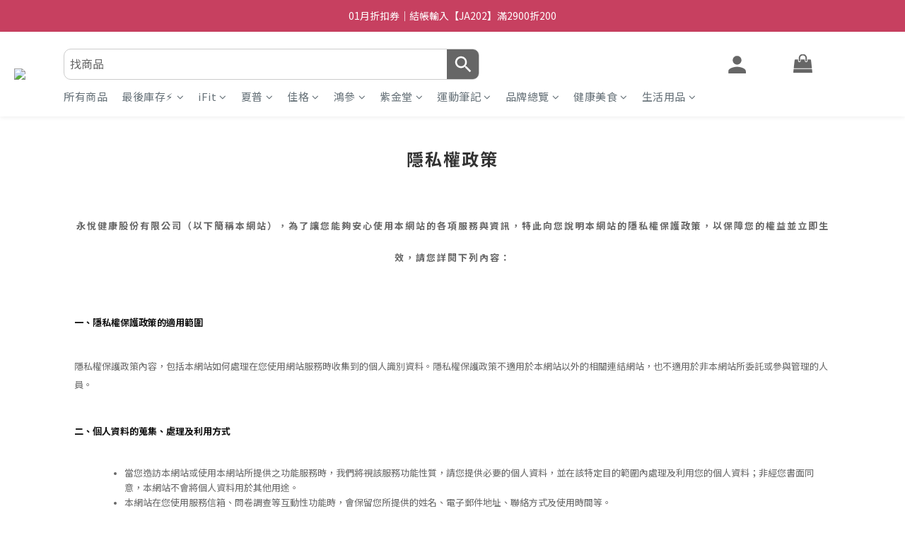

--- FILE ---
content_type: text/html; charset=utf-8
request_url: https://shop.everydayhealth.com.tw/pages/privacy-policy
body_size: 149877
content:
<!DOCTYPE html>
<html lang="zh-hant">
  <!-- Rendered 'redirect.js.liquid' -->
<head>
  <script>
  if ('serviceWorker' in navigator) {
    navigator.serviceWorker.register('https://cdn.qgr.ph/qg-sw.fc5cb8b8a03d0bbec38b.js')
      .then(function(registration) {
        console.log('Service Worker registered with scope:', registration.scope);
      })
      .catch(function(error) {
        console.log('Service Worker registration failed:', error);
      });
  }
	</script>
  <!-- prefetch dns -->
<meta http-equiv="x-dns-prefetch-control" content="on">
<link rel="dns-prefetch" href="https://cdn.shoplineapp.com">
<link rel="preconnect" href="https://cdn.shoplineapp.com" crossorigin>
<link rel="dns-prefetch" href="https://shoplineimg.com">
<link rel="preconnect" href="https://shoplineimg.com">
<link rel="dns-prefetch" href="https://shoplineimg.com">
<link rel="preconnect" href="https://shoplineimg.com" title="image-service-origin">

  <link rel="preload" href="https://cdn.shoplineapp.com/s/javascripts/currencies.js" as="script">





<!-- Wrap what we need here -->


<!-- SEO -->
      <title>隱私權政策 Privacy Policy</title>

  <meta name="description" content="網站係依據本服務條款提供本網站購物服務(以下簡稱「本服務」)，並為本網站管理者。當消費者完成本網站之會員註冊手續、或開始使用本服務時，即視為消費者已閱讀、瞭解並同意接受本服務條款之所有內容。本網站有權於任何時間修改或變更本約定書之內容，會員應隨時注意。 若您為未滿二十歲應於您的法定代理人閱讀、瞭解並同意本約定書之所有內容及其後修改變更後，方得使用或繼續使用。當您使用或繼續使用本網站無添加影音購物網時，即表示您的法定代理人已閱讀、瞭解並同意接受本約定書之所有">

    <meta name="keywords" content="隱私權政策,Privacy Policy">


<!-- Meta -->
  
    <meta property="og:title" content="隱私權政策 Privacy Policy"/>
    <meta property="og:url" content="https://shop.everydayhealth.com.tw/pages/privacy-policy"/>
    <link rel="canonical" href="https://shop.everydayhealth.com.tw/pages/privacy-policy" />


    <meta property="og:image" content="https://img.shoplineapp.com/media/image_clips/6791a874aa127f0011e0f733/original.png?1737599092"/>

  <meta property="og:description" content="網站係依據本服務條款提供本網站購物服務(以下簡稱「本服務」)，並為本網站管理者。當消費者完成本網站之會員註冊手續、或開始使用本服務時，即視為消費者已閱讀、瞭解並同意接受本服務條款之所有內容。本網站有權於任何時間修改或變更本約定書之內容，會員應隨時注意。 若您為未滿二十歲應於您的法定代理人閱讀、瞭解並同意本約定書之所有內容及其後修改變更後，方得使用或繼續使用。當您使用或繼續使用本網站無添加影音購物網時，即表示您的法定代理人已閱讀、瞭解並同意接受本約定書之所有">
  





    <script type="application/ld+json">
    {"@context":"https://schema.org","@type":"WebSite","name":"早安健康嚴選","url":"https://shop.everydayhealth.com.tw"}
    </script>


<!-- locale meta -->


  <meta name="viewport" content="width=device-width, initial-scale=1.0, viewport-fit=cover">
<meta name="mobile-web-app-capable" content="yes">
<meta name="format-detection" content="telephone=no" />
<meta name="google" value="notranslate">

<!-- Shop icon -->
  <link rel="shortcut icon" type="image/png" href="https://img.shoplineapp.com/media/image_clips/6791a8d627b9650010127676/original.png?1737599189">




<!--- Site Ownership Data -->
    <meta name="google-site-verification" content="bn5foLQnrOePmPo6XNdLboFNwKlt9mi5Nz6-H6iqusQ">
    <meta name="google-site-verification" content="qP9EcvWniaEM7yltYV0eqDGdfG9sHD2W3gLB5xGLs_8">
<!--- Site Ownership Data End-->

<!-- Styles -->

      <link rel="stylesheet" media="all" href="https://cdn.shoplineapp.com/assets/v1_legacy/application-8f2d23e5a23bf8e7a8490bc18567dec8f3e2c759471b2651b67a18fcd00d3d85.css" onload="" />







  <link rel="stylesheet" media="all" href="https://cdn.shoplineapp.com/packs/css/intl_tel_input-0d9daf73.chunk.css" />








<script type="text/javascript">
  window.mainConfig = JSON.parse('{\"sessionId\":\"\",\"merchantId\":\"5f857b5646e9ed0008f5f49d\",\"appCoreHost\":\"shoplineapp.com\",\"assetHost\":\"https://cdn.shoplineapp.com/packs/\",\"apiBaseUrl\":\"http://shoplineapp.com\",\"eventTrackApi\":\"https://events.shoplytics.com/api\",\"frontCommonsApi\":\"https://front-commons.shoplineapp.com/api\",\"appendToUrl\":\"\",\"env\":\"production\",\"merchantData\":{\"_id\":\"5f857b5646e9ed0008f5f49d\",\"addon_limit_enabled\":false,\"base_country_code\":\"TW\",\"base_currency\":{\"id\":\"twd\",\"iso_code\":\"TWD\",\"alternate_symbol\":\"NT$\",\"name\":\"New Taiwan Dollar\",\"symbol_first\":true,\"subunit_to_unit\":1},\"base_currency_code\":\"TWD\",\"beta_feature_keys\":[],\"brand_home_url\":\"https://shop.everydayhealth.com.tw\",\"checkout_setting\":{\"enable_membership_autocheck\":true,\"enable_subscription_autocheck\":true,\"enforce_user_login_on_checkout\":false,\"enable_sc_fast_checkout\":false,\"multi_checkout\":{\"enabled\":false}},\"current_plan_key\":\"basket\",\"current_theme_key\":\"ultra_chic\",\"delivery_option_count\":7,\"enabled_stock_reminder\":true,\"handle\":\"chloechang18\",\"identifier\":\"00000000\",\"instagram_access_token\":\"\",\"instagram_id\":\"\",\"invoice_activation\":\"active\",\"is_image_service_enabled\":true,\"merchant_affiliates\":[{\"_id\":\"604ec4f806abc00026d82a40\",\"configuration\":{\"site\":\"2\",\"shopid\":\"300026\",\"authkey\":\"f452e7da\"},\"affiliate_name\":\"line\",\"enabled\":true,\"updated_at\":\"2021-03-15T02:22:48.230Z\",\"created_at\":\"2021-03-15T02:22:48.230Z\"}],\"mobile_logo_media_url\":\"https://img.shoplineapp.com/media/image_clips/6791a878e1da4c000ca5c5c1/original.png?1737599096\",\"name\":\"早安健康嚴選\",\"order_setting\":{\"invoice_activation\":\"active\",\"short_message_activation\":\"inactive\",\"stock_reminder_activation\":\"true\",\"default_out_of_stock_reminder\":true,\"auto_cancel_expired_orders\":true,\"auto_revert_credit\":true,\"enabled_order_auth_expiry\":true,\"enforce_user_login_on_checkout\":true,\"enabled_abandoned_cart_notification\":false,\"enable_order_split_einvoice_reissue\":false,\"no_duplicate_uniform_invoice\":true,\"checkout_without_email\":false,\"hourly_auto_invoice\":false,\"enabled_location_id\":true,\"enabled_sf_hidden_product_name\":false,\"customer_return_order\":{\"enabled\":false,\"available_return_days\":\"7\"},\"customer_cancel_order\":{\"enabled\":false,\"auto_revert_credit\":true},\"custom_fields\":[{\"type\":\"textarea\",\"label\":\"若您在早安健康嚴選訂購的商品取消或退貨，將由系統開立折讓單\",\"required\":\"true\",\"display_type\":\"dropdown\",\"dropdown_options\":[{\"zh-hant\":\"同意\"}],\"name_translations\":{\"zh-hant\":\"若您在早安健康嚴選訂購的商品取消或退貨，將由系統開立折讓單\"},\"hint_translations\":{\"en\":\"\",\"zh-hant\":\"\",\"zh-hk\":\"\",\"zh-cn\":\"\",\"zh-tw\":\"\",\"vi\":\"\",\"ms\":\"\",\"ja\":\"\",\"th\":\"\",\"id\":\"\",\"de\":\"\",\"fr\":\"\"}},{\"type\":\"textarea\",\"label\":\"本店支援 line pay 付款，歡迎使用 line pay 進行結帳\",\"display_type\":\"text_field\",\"name_translations\":{\"zh-hant\":\"本店支援 LINE Pay 付款，歡迎使用 LINE Pay 進行結帳\"}}],\"invoice\":{\"tax_id\":\"00000000\",\"oversea_tax_type\":\"5\",\"tax_type\":\"1\",\"n_p_o_b_a_n\":{\"name\":\"財團法人伊甸社會福利基金會\",\"code\":\"25885\",\"short_name\":\"伊甸基金會\"},\"source\":{\"website_codes\":\"0000000\",\"api_password\":\"000000000\"}},\"line_messenging\":{\"status\":\"inactive\"},\"facebook_messenging\":{\"status\":\"inactive\"},\"status_update_sms\":{\"status\":\"inactive\"},\"private_info_handle\":{\"enabled\":false,\"custom_fields_enabled\":false}},\"payment_method_count\":10,\"product_setting\":{\"enabled_show_member_price\":true,\"enabled_product_review\":true,\"variation_display\":\"swatches\",\"price_range_enabled\":true,\"enabled_pos_product_customized_price\":false,\"enabled_pos_product_price_tier\":false,\"preorder_add_to_cart_button_display\":\"depend_on_stock\",\"enabled_pos_pinned_product\":false},\"promotion_setting\":{\"one_coupon_limit_enabled\":true,\"show_promotion_reminder\":true,\"show_coupon\":true,\"multi_order_discount_strategy\":\"order_or_tier_promotion\",\"order_promotions_ignore_exclude_product\":true,\"order_gift_threshold_mode\":\"after_price_discounts\",\"order_free_shipping_threshold_mode\":\"after_all_discounts\",\"category_item_gift_threshold_mode\":\"before_discounts\",\"category_item_free_shipping_threshold_mode\":\"before_discounts\"},\"rollout_keys\":[\"2FA_google_authenticator\",\"3_layer_category\",\"3_layer_navigation\",\"3_layer_variation\",\"711_CB_13countries\",\"711_CB_pickup_TH\",\"711_c2b_report_v2\",\"711_cross_delivery\",\"AdminCancelRecurringSubscription_V1\",\"BasketSynchronizedToITC_V1\",\"Einvoice_nointegration\",\"MC_WA_Template_Management\",\"MC_manual_order\",\"MO_Apply_Coupon_Code\",\"StaffCanBeDeleted_V1\",\"SummaryStatement_V1\",\"UTM_export\",\"UTM_register\",\"abandoned_cart_notification\",\"add_system_fontstyle\",\"add_to_cart_revamp\",\"addon_products_limit_10\",\"addon_products_limit_unlimited\",\"addon_quantity\",\"address_format_batch2\",\"address_format_jp\",\"address_format_my\",\"address_format_us\",\"address_format_vn\",\"admin_app_extension\",\"admin_clientele_profile\",\"admin_custom_domain\",\"admin_image_service\",\"admin_logistic_bank_account\",\"admin_manual_order\",\"admin_realtime\",\"admin_vietnam_dong\",\"admin_whitelist_ip\",\"adminapp_order_form\",\"adminapp_wa_contacts_list\",\"ads_system_new_tab\",\"adyen_my_sc\",\"affiliate_by_product\",\"affiliate_dashboard\",\"affiliate_kol_report_appstore\",\"alipay_hk_sc\",\"amazon_product_review\",\"android_pos_agent_clockin_n_out\",\"android_pos_purchase_order_partial_in_storage\",\"android_pos_save_send_receipt\",\"android_pos_v2_force_upgrade_version_1-50-0_date_2025-08-30\",\"app_categories_filtering\",\"app_multiplan\",\"app_subscription_prorated_billing\",\"apply_multi_order_discount\",\"apps_store\",\"apps_store_blog\",\"apps_store_fb_comment\",\"apps_store_wishlist\",\"appstore_free_trial\",\"archive_order_data\",\"archive_order_ui\",\"assign_products_to_category\",\"auth_flow_revamp\",\"auto_credit\",\"auto_credit_notify\",\"auto_credit_percentage\",\"auto_credit_recurring\",\"auto_reply_comment\",\"auto_reply_fb\",\"auto_save_sf_plus_address\",\"auto_suspend_admin\",\"availability_buy_online_pickup_instore\",\"availability_preview_buy_online_pickup_instore\",\"back_in_stock_appstore\",\"back_in_stock_notify\",\"basket_comparising_link_CNY\",\"basket_comparising_link_HKD\",\"basket_comparising_link_TWD\",\"basket_invoice_field\",\"basket_pricing_page_cny\",\"basket_pricing_page_hkd\",\"basket_pricing_page_myr\",\"basket_pricing_page_sgd\",\"basket_pricing_page_thb\",\"basket_pricing_page_twd\",\"basket_pricing_page_usd\",\"basket_pricing_page_vnd\",\"basket_subscription_coupon\",\"basket_subscription_email\",\"bianco_setting\",\"bidding_select_product\",\"bing_ads\",\"birthday_format_v2\",\"block_gtm_for_lighthouse\",\"blog\",\"blog_app\",\"blog_revamp_admin\",\"blog_revamp_admin_category\",\"blog_revamp_doublewrite\",\"blog_revamp_related_products\",\"blog_revamp_shop_category\",\"blog_revamp_singleread\",\"breadcrumb\",\"broadcast_addfilter\",\"broadcast_advanced_filters\",\"broadcast_analytics\",\"broadcast_center\",\"broadcast_clone\",\"broadcast_email_html\",\"broadcast_facebook_template\",\"broadcast_line_template\",\"broadcast_preset_time\",\"broadcast_to_unsubscribers_sms\",\"broadcast_unsubscribe_email\",\"bulk_action_customer\",\"bulk_action_product\",\"bulk_assign_point\",\"bulk_import_multi_lang\",\"bulk_payment_delivery_setting\",\"bulk_printing_labels_711C2C\",\"bulk_update_dynamic_fields\",\"bulk_update_job\",\"bulk_update_new_fields\",\"bulk_update_product_download_with_filter\",\"bulk_update_tag\",\"bulk_update_tag_enhancement\",\"bundle_add_type\",\"bundle_group\",\"bundle_page\",\"bundle_pricing\",\"bundle_promotion_apply_enhancement\",\"bundle_stackable\",\"buy_at_amazon\",\"buy_button\",\"buy_now_button\",\"buyandget_promotion\",\"callback_service\",\"cancel_order_by_customer\",\"cancel_order_by_customer_v2\",\"cart_addon\",\"cart_addon_condition\",\"cart_addon_limit\",\"cart_use_product_service\",\"cart_uuid\",\"category_banner_multiple\",\"category_limit_unlimited\",\"category_sorting\",\"channel_amazon\",\"channel_customer_authentication\",\"channel_fb\",\"channel_integration\",\"channel_line\",\"charge_shipping_fee_by_product_qty\",\"chat_widget\",\"chat_widget_facebook\",\"chat_widget_ig\",\"chat_widget_line\",\"chat_widget_livechat\",\"chat_widget_whatsapp\",\"chatbot_card_carousel\",\"chatbot_card_template\",\"chatbot_image_widget\",\"chatbot_keywords_matching\",\"chatbot_welcome_template\",\"checkout_membercheckbox_toggle\",\"checkout_setting\",\"cn_pricing_page_2019\",\"combine_orders_app\",\"comment_list_export\",\"component_h1_tag\",\"connect_new_facebookpage\",\"consolidated_billing\",\"contact_us_mobile\",\"cookie_consent\",\"country_code\",\"coupon_center_back_to_cart\",\"coupon_notification\",\"coupon_v2\",\"create_staff_revamp\",\"credit_amount_condition_hidden\",\"credit_campaign\",\"credit_condition_5_tier_ec\",\"credit_installment_payment_fee_hidden\",\"credit_point_report\",\"credit_point_triggerpoint\",\"crm_email_custom\",\"crm_notify_preview\",\"crm_sms_custom\",\"crm_sms_notify\",\"cross_shop_tracker\",\"custom_css\",\"custom_home_delivery_tw\",\"custom_notify\",\"custom_order_export\",\"customer_advanced_filter\",\"customer_coupon\",\"customer_custom_field_limit_5\",\"customer_data_secure\",\"customer_edit\",\"customer_export_v2\",\"customer_group\",\"customer_group_analysis\",\"customer_group_broadcast\",\"customer_group_filter_p2\",\"customer_group_filter_p3\",\"customer_group_regenerate\",\"customer_group_sendcoupon\",\"customer_group_smartrfm_filter\",\"customer_import_50000_failure_report\",\"customer_import_v2\",\"customer_import_v3\",\"customer_list\",\"customer_new_report\",\"customer_referral\",\"customer_referral_notify\",\"customer_search_match\",\"customer_tag\",\"dashboard_v2\",\"dashboard_v2_revamp\",\"date_picker_v2\",\"deep_link_support_linepay\",\"deep_link_support_payme\",\"deep_search\",\"default_theme_ultrachic\",\"delivery_time\",\"delivery_time_with_quantity\",\"delivery_with_emap\",\"design_submenu\",\"dev_center_app_store\",\"disable_footer_brand\",\"disable_old_upgrade_reminder\",\"domain_applicable\",\"doris_bien_setting\",\"dusk_setting\",\"ec_order_unlimit\",\"ecpay_expirydate\",\"ecpay_payment_gateway\",\"einvoice_bulk_update\",\"einvoice_edit\",\"einvoice_list_by_day\",\"einvoice_newlogic\",\"email_credit_expire_notify\",\"email_custom\",\"email_member_forget_password_notify\",\"email_member_register_notify\",\"email_order_notify\",\"email_verification\",\"enable_body_script\",\"enable_calculate_api_promotion_apply\",\"enable_calculate_api_promotion_filter\",\"enable_cart_api\",\"enable_cart_service\",\"enable_corejs_splitting\",\"enable_lazysizes_image_tag\",\"enable_new_css_bundle\",\"enable_order_status_callback_revamp_for_promotion\",\"enable_order_status_callback_revamp_for_storefront\",\"enable_promotion_usage_record\",\"enable_shopjs_splitting\",\"enhanced_catalog_feed\",\"exclude_product\",\"exclude_product_v2\",\"execute_shipment_permission\",\"export_inventory_report_v2\",\"express_cart\",\"express_checkout_pages\",\"extend_reminder\",\"external_redeem_coupon\",\"facebook_ads\",\"facebook_dia\",\"facebook_line_promotion_notify\",\"facebook_login\",\"facebook_messenger_subscription\",\"facebook_notify\",\"facebook_pixel_manager\",\"fb_1on1_chat\",\"fb_broadcast\",\"fb_broadcast_sc\",\"fb_broadcast_sc_p2\",\"fb_comment_app\",\"fb_entrance_optimization\",\"fb_feed_unlimit\",\"fb_group\",\"fb_menu\",\"fb_messenger_onetime_notification\",\"fb_multi_category_feed\",\"fb_offline_conversions_api\",\"fb_pixel_matching\",\"fb_pixel_v2\",\"fb_post_management\",\"fb_product_set\",\"fb_quick_signup_link\",\"fb_shop_now_button\",\"fb_ssapi\",\"fb_sub_button\",\"fb_welcome_msg\",\"fbe_oe\",\"fbe_shop\",\"fbe_v2\",\"fbe_v2_edit\",\"feature_alttag_phase1\",\"feature_alttag_phase2\",\"flash_price_campaign\",\"fm_order_receipt\",\"fmt_c2c_newlabel\",\"fmt_revision\",\"footer_brand\",\"footer_builder\",\"footer_builder_new\",\"form_builder\",\"form_builder_access\",\"form_builder_user_management\",\"form_builder_v2_elements\",\"form_builder_v2_receiver\",\"form_builder_v2_report\",\"freeshipping_promotion_condition\",\"get_coupon\",\"get_promotions_by_cart\",\"gift_promotion_condition\",\"gift_shipping_promotion_discount_condition\",\"gifts_limit_10\",\"gifts_limit_unlimited\",\"gmv_revamp\",\"godaddy\",\"google_ads_api\",\"google_ads_manager\",\"google_analytics_4\",\"google_analytics_manager\",\"google_content_api\",\"google_dynamic_remarketing_tag\",\"google_enhanced_conversions\",\"google_preorder_feed\",\"google_product_category_3rdlayer\",\"google_recaptcha\",\"google_remarketing_manager\",\"google_tag_manager\",\"gp_tw_sc\",\"group_url_bind_post_live\",\"h2_tag_phase1\",\"hct_logistics_bills_report\",\"hidden_product\",\"hidden_product_p2\",\"hide_credit_point_record_balance\",\"hide_theme_dusk_whitelist\",\"hk_pricing_page_2019\",\"hkd_pricing_page_disabled_2020\",\"ig_browser_notify\",\"ig_live\",\"ig_login_entrance\",\"ig_new_api\",\"image_gallery\",\"image_gallery_p2\",\"image_host_by_region\",\"image_limit_100000\",\"image_limit_30000\",\"image_widget_mobile\",\"inbox_manual_order\",\"inbox_send_cartlink\",\"increase_variation_limit\",\"instagram_create_post\",\"instagram_post_sales\",\"instant_order_form\",\"integrated_label_711\",\"integrated_sfexpress\",\"integration_one\",\"inventory_change_reason\",\"inventory_search_v2\",\"job_api_products_export\",\"job_api_user_export\",\"job_product_import\",\"jquery_v3\",\"kingsman_v2_setting\",\"layout_engine\",\"layout_engine_service_kingsman_blogs\",\"layout_engine_service_kingsman_member_center\",\"layout_engine_service_kingsman_promotions\",\"layout_v2\",\"line_1on1_chat\",\"line_abandon_notification\",\"line_ads_tag\",\"line_broadcast\",\"line_ec\",\"line_in_chat_shopping\",\"line_live\",\"line_login\",\"line_login_mobile\",\"line_point_cpa_tag\",\"line_shopping_new_fields\",\"line_signup\",\"live_after_keyword\",\"live_ai_tag_comments\",\"live_announce_bids\",\"live_announce_buyer\",\"live_bidding\",\"live_broadcast_v2\",\"live_bulk_checkoutlink\",\"live_bulk_edit\",\"live_checkout_notification\",\"live_checkout_notification_all\",\"live_checkout_notification_message\",\"live_comment_discount\",\"live_comment_robot\",\"live_create_product_v2\",\"live_crosspost\",\"live_dashboard_product\",\"live_event_discount\",\"live_exclusive_price\",\"live_fb_group\",\"live_fhd_video\",\"live_general_settings\",\"live_group_event\",\"live_host_panel\",\"live_ig_messenger_broadcast\",\"live_ig_product_recommend\",\"live_im_switch\",\"live_keyword_switch\",\"live_line_broadcast\",\"live_line_management\",\"live_line_multidisplay\",\"live_luckydraw_enhancement\",\"live_messenger_broadcast\",\"live_order_block\",\"live_print_advanced\",\"live_product_recommend\",\"live_shopline_announcement\",\"live_shopline_beauty_filter\",\"live_shopline_keyword\",\"live_shopline_product_card\",\"live_shopline_view\",\"live_shopline_view_marquee\",\"live_show_storefront_facebook\",\"live_show_storefront_shopline\",\"live_stream_settings\",\"locale_revamp\",\"lock_cart_sc_product\",\"logistic_bill_v2_711_b2c\",\"logistic_bill_v2_711_c2c\",\"logo_favicon\",\"luckydraw_products\",\"luckydraw_qualification\",\"manual_activation\",\"manual_order\",\"manual_order_7-11\",\"manual_order_ec_to_sc\",\"manually_bind_post\",\"marketing_affiliate\",\"marketing_affiliate_p2\",\"mc-history-instant\",\"mc_711crossborder\",\"mc_ad_tag\",\"mc_assign_message\",\"mc_auto_bind_member\",\"mc_autoreply_cotent\",\"mc_autoreply_question\",\"mc_autoreply_trigger\",\"mc_broadcast\",\"mc_broadcast_v2\",\"mc_bulk_read\",\"mc_chatbot_template\",\"mc_delete_message\",\"mc_edit_cart\",\"mc_history_instant\",\"mc_history_post\",\"mc_im\",\"mc_inbox_autoreply\",\"mc_input_status\",\"mc_instant_notifications\",\"mc_invoicetitle_optional\",\"mc_keyword_autotagging\",\"mc_line_broadcast\",\"mc_line_broadcast_all_friends\",\"mc_line_cart\",\"mc_logistics_hct\",\"mc_logistics_tcat\",\"mc_manage_blacklist\",\"mc_mark_todo\",\"mc_new_menu\",\"mc_phone_tag\",\"mc_reminder_unpaid\",\"mc_reply_pic\",\"mc_setting_message\",\"mc_setting_orderform\",\"mc_shop_message_refactor\",\"mc_smart_advice\",\"mc_sort_waitingtime\",\"mc_sort_waitingtime_new\",\"mc_tw_invoice\",\"media_gcp_upload\",\"member_center_profile_revamp\",\"member_import_notify\",\"member_info_reward\",\"member_info_reward_subscription\",\"member_password_setup_notify\",\"member_points\",\"member_points_notify\",\"member_price\",\"membership_tier_double_write\",\"membership_tier_notify\",\"membership_tiers\",\"memebr_center_point_credit_revamp\",\"menu_limit_100\",\"menu_limit_unlimited\",\"merchant_automatic_payment_setting\",\"message_center_v3\",\"message_revamp\",\"metafields\",\"mo_remove_discount\",\"mobile_signup_p2\",\"modularize_address_format\",\"molpay_credit_card\",\"multi_lang\",\"multicurrency\",\"multipass_login\",\"my_pricing_page_2019\",\"myapp_reauth_alert\",\"myr_pricing_page_disabled_2020\",\"new_app_subscription\",\"new_layout_for_mobile_and_pc\",\"new_onboarding_flow\",\"new_return_management\",\"new_settings_apply_all_promotion\",\"new_signup_flow\",\"new_sinopac_3d\",\"notification_custom_sending_time\",\"npb_theme_philia\",\"npb_widget_font_size_color\",\"ob_revamp\",\"ob_sgstripe\",\"ob_twecpay\",\"oceanpay\",\"old_fbe_removal\",\"onboarding_basketplan\",\"onboarding_handle\",\"one_new_filter\",\"one_page_store\",\"one_page_store_1000\",\"one_page_store_checkout\",\"one_page_store_clone\",\"one_page_store_product_set\",\"online_credit_redemption_toggle\",\"online_store_design\",\"online_store_design_setup_guide_basketplan\",\"open_api_management\",\"order_add_to_cart\",\"order_archive_calculation_revamp_crm_amount\",\"order_archive_calculation_revamp_crm_member\",\"order_archive_product_testing\",\"order_archive_testing\",\"order_archive_testing_crm\",\"order_archive_testing_order_details\",\"order_archive_testing_return_order\",\"order_confirmation_slip_upload\",\"order_custom_field_limit_5\",\"order_custom_notify\",\"order_decoupling_product_revamp\",\"order_discount_stackable\",\"order_export_366day\",\"order_export_v2\",\"order_filter_shipped_date\",\"order_message_broadcast\",\"order_new_source\",\"order_promotion_split\",\"order_search_custom_field\",\"order_search_sku\",\"order_select_across_pages\",\"order_sms_notify\",\"order_split\",\"order_status_non_automation\",\"order_status_tag_color\",\"order_tag\",\"orderemail_new_logic\",\"other_custom_notify\",\"out_of_stock_order\",\"page_builder_revamp\",\"page_builder_revamp_theme_setting\",\"page_builder_revamp_theme_setting_initialized\",\"page_builder_section_cache_enabled\",\"page_builder_widget_accordion\",\"page_builder_widget_blog\",\"page_builder_widget_category\",\"page_builder_widget_collage\",\"page_builder_widget_countdown\",\"page_builder_widget_custom_liquid\",\"page_builder_widget_instagram\",\"page_builder_widget_product_text\",\"page_builder_widget_subscription\",\"page_builder_widget_video\",\"page_limit_unlimited\",\"page_view_cache\",\"pakpobox\",\"partial_free_shipping\",\"payme\",\"payment_condition\",\"payment_fee_config\",\"payment_image\",\"payment_slip_notify\",\"paypal_upgrade\",\"pdp_image_lightbox\",\"pdp_image_lightbox_icon\",\"pending_subscription\",\"philia_setting\",\"pickup_remember_store\",\"plp_label_wording\",\"plp_product_seourl\",\"plp_variation_selector\",\"plp_wishlist\",\"point_campaign\",\"point_redeem_to_cash\",\"pos_only_product_settings\",\"pos_retail_store_price\",\"pos_setup_guide_basketplan\",\"post_cancel_connect\",\"post_commerce_stack_comment\",\"post_fanpage_luckydraw\",\"post_fb_group\",\"post_general_setting\",\"post_lock_pd\",\"post_sales_dashboard\",\"postsale_auto_reply\",\"postsale_create_post\",\"postsale_ig_auto_reply\",\"postsales_connect_multiple_posts\",\"preorder_limit\",\"preset_publish\",\"product_available_time\",\"product_cost_permission\",\"product_feed_info\",\"product_feed_manager_availability\",\"product_feed_revamp\",\"product_index_v2\",\"product_info\",\"product_limit_1000\",\"product_limit_unlimited\",\"product_log_v2\",\"product_page_limit_10\",\"product_quantity_update\",\"product_recommendation_abtesting\",\"product_revamp_doublewrite\",\"product_revamp_singleread\",\"product_review_import\",\"product_review_import_installable\",\"product_review_plp\",\"product_review_reward\",\"product_search\",\"product_set_revamp\",\"product_set_v2_enhancement\",\"product_summary\",\"promotion_blacklist\",\"promotion_filter_by_date\",\"promotion_first_purchase\",\"promotion_hour\",\"promotion_limit_10\",\"promotion_limit_100\",\"promotion_limit_unlimited\",\"promotion_minitem\",\"promotion_page\",\"promotion_page_reminder\",\"promotion_page_seo_button\",\"promotion_record_archive_test\",\"promotion_reminder\",\"purchase_limit_campaign\",\"quick_answer\",\"recaptcha_reset_pw\",\"redirect_301_settings\",\"rejected_bill_reminder\",\"remove_fblike_sc\",\"rep_download_log_ip_identity\",\"repay_cookie\",\"replace_janus_interface\",\"replace_lms_old_oa_interface\",\"reports\",\"revert_credit\",\"revert_credit_p2\",\"revert_credit_status\",\"sales_dashboard\",\"sangria_setting\",\"sc_advanced_keyword\",\"sc_ai_chat_analysis\",\"sc_ai_suggested_reply\",\"sc_alipay_standard\",\"sc_atm\",\"sc_auto_bind_member\",\"sc_autodetect_address\",\"sc_autodetect_paymentslip\",\"sc_autoreply_icebreaker\",\"sc_broadcast_permissions\",\"sc_clearcart\",\"sc_clearcart_all\",\"sc_comment_label\",\"sc_comment_list\",\"sc_conversations_statistics_sunset\",\"sc_download_adminapp\",\"sc_facebook_broadcast\",\"sc_facebook_live\",\"sc_fb_ig_subscription\",\"sc_gpt_chatsummary\",\"sc_gpt_content_generator\",\"sc_gpt_knowledge_base\",\"sc_group_pm_commentid\",\"sc_group_webhook\",\"sc_intercom\",\"sc_keywords\",\"sc_line_live_pl\",\"sc_list_search\",\"sc_live_line\",\"sc_lock_inventory\",\"sc_manual_order\",\"sc_mc_settings\",\"sc_mo_711emap\",\"sc_order_unlimit\",\"sc_outstock_msg\",\"sc_overall_statistics\",\"sc_overall_statistics_api_v3\",\"sc_overall_statistics_v2\",\"sc_pickup\",\"sc_post_feature\",\"sc_product_set\",\"sc_product_variation\",\"sc_sidebar\",\"sc_similar_question_replies\",\"sc_slp_subscription_promotion\",\"sc_standard\",\"sc_store_pickup\",\"sc_wa_contacts_list\",\"sc_wa_message_report\",\"sc_wa_permissions\",\"scheduled_home_page\",\"search_function_image_gallery\",\"security_center\",\"select_all_customer\",\"select_all_inventory\",\"send_coupon_notification\",\"session_expiration_period\",\"setup_guide_basketplan\",\"sfexpress_centre\",\"sfexpress_eflocker\",\"sfexpress_service\",\"sfexpress_store\",\"sg_onboarding_currency\",\"share_cart_link\",\"shop_builder_plp\",\"shop_category_filter\",\"shop_category_filter_bulk_action\",\"shop_product_search_rate_limit\",\"shop_related_recaptcha\",\"shop_template_advanced_setting\",\"shopback_cashback\",\"shopline_captcha\",\"shopline_email_captcha\",\"shopline_product_reviews\",\"shoplytics_api_ordersales_v4\",\"shoplytics_api_psa_wide_table\",\"shoplytics_benchmark\",\"shoplytics_broadcast_api_v3\",\"shoplytics_channel_store_permission\",\"shoplytics_credit_analysis\",\"shoplytics_customer_refactor_api_v3\",\"shoplytics_date_picker_v2\",\"shoplytics_event_realtime_refactor_api_v3\",\"shoplytics_events_api_v3\",\"shoplytics_export_flex\",\"shoplytics_homepage_v2\",\"shoplytics_invoices_api_v3\",\"shoplytics_lite\",\"shoplytics_membership_tier_growth\",\"shoplytics_orders_api_v3\",\"shoplytics_ordersales_v3\",\"shoplytics_payments_api_v3\",\"shoplytics_pro\",\"shoplytics_product_revamp_api_v3\",\"shoplytics_promotions_api_v3\",\"shoplytics_psa_multi_stores_export\",\"shoplytics_psa_sub_categories\",\"shoplytics_rfim_enhancement_v3\",\"shoplytics_session_metrics\",\"shoplytics_staff_api_v3\",\"shoplytics_to_hd\",\"shopping_session_enabled\",\"signin_register_revamp\",\"skya_setting\",\"sl_admin_inventory_count\",\"sl_admin_inventory_transfer\",\"sl_admin_purchase_order\",\"sl_admin_supplier\",\"sl_logistics_bulk_action\",\"sl_logistics_fmt_freeze\",\"sl_logistics_modularize\",\"sl_payment_alipay\",\"sl_payment_cc\",\"sl_payment_standard_v2\",\"sl_payment_type_check\",\"sl_payments_apple_pay\",\"sl_payments_cc_promo\",\"sl_payments_my_cc\",\"sl_payments_my_fpx\",\"sl_payments_sg_cc\",\"sl_payments_tw_cc\",\"sl_pos\",\"sl_pos_SHOPLINE_Payments_tw\",\"sl_pos_admin\",\"sl_pos_admin_cancel_order\",\"sl_pos_admin_delete_order\",\"sl_pos_admin_inventory_transfer\",\"sl_pos_admin_order_archive_testing\",\"sl_pos_admin_purchase_order\",\"sl_pos_admin_register_shift\",\"sl_pos_admin_staff\",\"sl_pos_agent_by_channel\",\"sl_pos_agent_clockin_n_out\",\"sl_pos_agent_performance\",\"sl_pos_android_A4_printer\",\"sl_pos_android_check_cart_items_with_local_db\",\"sl_pos_android_order_reduction\",\"sl_pos_android_receipt_enhancement\",\"sl_pos_app_order_archive_testing\",\"sl_pos_app_transaction_filter_enhance\",\"sl_pos_apps_store\",\"sl_pos_bugfender_log_reduction\",\"sl_pos_bulk_import_update_enhancement\",\"sl_pos_check_duplicate_create_order\",\"sl_pos_claim_coupon\",\"sl_pos_convert_order_to_cart_by_snapshot\",\"sl_pos_credit_redeem\",\"sl_pos_customerID_duplicate_check\",\"sl_pos_customer_info_enhancement\",\"sl_pos_customer_product_preference\",\"sl_pos_customized_price\",\"sl_pos_disable_touchid_unlock\",\"sl_pos_discount\",\"sl_pos_einvoice_alert\",\"sl_pos_einvoice_refactor\",\"sl_pos_feature_permission\",\"sl_pos_force_upgrade_1-109-0\",\"sl_pos_force_upgrade_1-110-1\",\"sl_pos_free_gifts_promotion\",\"sl_pos_from_Swift_to_OC\",\"sl_pos_iOS_A4_printer\",\"sl_pos_iOS_app_transaction_filter_enhance\",\"sl_pos_iOS_cashier_revamp_cart\",\"sl_pos_iOS_cashier_revamp_product_list\",\"sl_pos_iPadOS_version_upgrade_remind_16_0_0\",\"sl_pos_initiate_couchbase\",\"sl_pos_inventory_count\",\"sl_pos_inventory_count_difference_reason\",\"sl_pos_inventory_count_for_selected_products\",\"sl_pos_inventory_feature_module\",\"sl_pos_inventory_transfer_insert_enhancement\",\"sl_pos_inventory_transfer_request\",\"sl_pos_invoice_carrier_scan\",\"sl_pos_invoice_product_name_filter\",\"sl_pos_invoice_swiftUI_revamp\",\"sl_pos_invoice_toast_show\",\"sl_pos_ios_receipt_info_enhancement\",\"sl_pos_ios_small_label_enhancement\",\"sl_pos_ios_version_upgrade_remind\",\"sl_pos_itc\",\"sl_pos_logo_terms_and_condition\",\"sl_pos_member_points\",\"sl_pos_member_price\",\"sl_pos_multiple_payments\",\"sl_pos_new_report_customer_analysis\",\"sl_pos_new_report_daily_payment_methods\",\"sl_pos_new_report_overview\",\"sl_pos_new_report_product_preorder\",\"sl_pos_new_report_transaction_detail\",\"sl_pos_no_minimum_age\",\"sl_pos_one_einvoice_setting\",\"sl_pos_order_reduction\",\"sl_pos_order_refactor_admin\",\"sl_pos_order_upload_using_pos_service\",\"sl_pos_partial_return\",\"sl_pos_password_setting_refactor\",\"sl_pos_payment\",\"sl_pos_payment_method_picture\",\"sl_pos_payment_method_prioritized_and_hidden\",\"sl_pos_payoff_preorder\",\"sl_pos_pin_products\",\"sl_pos_price_by_channel\",\"sl_pos_product_add_to_cart_refactor\",\"sl_pos_product_set\",\"sl_pos_product_variation_ui\",\"sl_pos_promotion\",\"sl_pos_promotion_by_channel\",\"sl_pos_purchase_order_onlinestore\",\"sl_pos_purchase_order_partial_in_storage\",\"sl_pos_receipt_enhancement\",\"sl_pos_receipt_information\",\"sl_pos_receipt_preorder_return_enhancement\",\"sl_pos_receipt_setting_by_channel\",\"sl_pos_receipt_swiftUI_revamp\",\"sl_pos_register_shift\",\"sl_pos_report_shoplytics_psi\",\"sl_pos_revert_credit\",\"sl_pos_save_send_receipt\",\"sl_pos_shopline_payment_invoice_new_flow\",\"sl_pos_show_coupon\",\"sl_pos_stock_refactor\",\"sl_pos_supplier_refactor\",\"sl_pos_terminal_bills\",\"sl_pos_terminal_settlement\",\"sl_pos_terminal_tw\",\"sl_pos_toast_revamp\",\"sl_pos_transaction_conflict\",\"sl_pos_transaction_view_admin\",\"sl_pos_transfer_onlinestore\",\"sl_pos_user_permission\",\"sl_pos_variation_setting_refactor\",\"sl_purchase_order_search_create_enhancement\",\"slp_bank_promotion\",\"slp_product_subscription\",\"slp_remember_credit_card\",\"slp_swap\",\"smart_omo_appstore\",\"smart_omo_credits\",\"smart_omo_customer_tag_note\",\"smart_omo_express_cart\",\"smart_omo_points\",\"smart_omo_redeem_coupon\",\"smart_omo_send_coupon\",\"smart_omo_show_coupon\",\"smart_product_recommendation\",\"smart_product_recommendation_plus\",\"smart_product_recommendation_regular\",\"smart_recommended_related_products\",\"sms_broadcast\",\"sms_custom\",\"sms_with_shop_name\",\"social_channel_revamp\",\"social_channel_user\",\"social_name_in_order\",\"split_order_applied_creditpoint\",\"sso_lang_th\",\"sso_lang_vi\",\"staff_elasticsearch\",\"staff_limit_5\",\"staff_limit_unlimited\",\"staff_service_migration\",\"static_resource_host_by_region\",\"stop_slp_approvedemail\",\"store_crm_pwa\",\"store_pick_up\",\"store_referral_export_import\",\"store_referral_setting\",\"storefront_app_extension\",\"storefront_return\",\"stripe_3d_secure\",\"stripe_3ds_cny\",\"stripe_3ds_hkd\",\"stripe_3ds_myr\",\"stripe_3ds_sgd\",\"stripe_3ds_thb\",\"stripe_3ds_usd\",\"stripe_3ds_vnd\",\"stripe_google_pay\",\"stripe_payment_intents\",\"stripe_radar\",\"stripe_subscription_my_account\",\"structured_data\",\"studio_livestream\",\"sub_sgstripe\",\"subscription_config_edit\",\"subscription_config_edit_delivery_payment\",\"subscription_currency\",\"subscription_order_expire_notify\",\"subscription_order_notify\",\"subscription_product\",\"subscription_promotion\",\"tappay_3D_secure\",\"tappay_sdk_v2_3_2\",\"tappay_sdk_v3\",\"tax_inclusive_setting\",\"taxes_settings\",\"tcat_711pickup_sl_logisitics\",\"tcat_logistics_bills_report\",\"tcat_newlabel\",\"th_pricing_page_2020\",\"thb_pricing_page_disabled_2020\",\"theme_bianco\",\"theme_doris_bien\",\"theme_kingsman_v2\",\"theme_level_3\",\"theme_sangria\",\"theme_ultrachic\",\"tier_birthday_credit\",\"tier_member_points\",\"tier_member_price\",\"tier_reward_app_availability\",\"tier_reward_app_installation\",\"tier_reward_app_p2\",\"tier_reward_credit\",\"tnc-checkbox\",\"toggle_mobile_category\",\"tw_app_shopback_cashback\",\"tw_fm_sms\",\"tw_pricing_page_2019\",\"tw_stripe_subscription\",\"twd_pricing_page_disabled_2020\",\"uc_integration\",\"uc_v2_endpoints\",\"ultra_setting\",\"unified_admin\",\"use_ngram_for_order_search\",\"user_center_social_channel\",\"user_credits\",\"variant_image_selector\",\"variant_saleprice_cost_weight\",\"variation_label_swatches\",\"varm_setting\",\"vn_pricing_page_2020\",\"vnd_pricing_page_disabled_2020\",\"wa_broadcast_customer_group\",\"wa_system_template\",\"wa_template_custom_content\",\"whatsapp_accept_marketing\",\"whatsapp_catalog\",\"whatsapp_extension\",\"whatsapp_order_form\",\"whatsapp_orderstatus_toggle\",\"wishlist_app\",\"yahoo_dot\",\"youtube_live_shopping\",\"zotabox_installable\"],\"shop_default_home_url\":\"https://chloechang18.shoplineapp.com\",\"shop_status\":\"open\",\"show_sold_out\":true,\"sl_payment_merchant_id\":\"2359002502839541760\",\"supported_languages\":[\"en\",\"zh-hant\"],\"tags\":[\"retail\"],\"time_zone\":\"Asia/Taipei\",\"updated_at\":\"2026-01-19T11:18:49.325Z\",\"user_setting\":{\"_id\":\"5f857b56360a9b0017c67908\",\"created_at\":\"2020-10-13T10:03:02.714Z\",\"data\":{\"general_fields\":[{\"type\":\"gender\",\"options\":{\"order\":{\"include\":\"false\",\"required\":\"false\"},\"signup\":{\"include\":\"false\",\"required\":\"false\"},\"profile\":{\"include\":\"true\",\"required\":\"true\"}}},{\"type\":\"birthday\",\"options\":{\"order\":{\"include\":\"false\",\"required\":\"false\"},\"signup\":{\"include\":\"false\",\"required\":\"false\"},\"profile\":{\"include\":\"true\",\"required\":\"true\"}}}],\"minimum_age_limit\":\"13\",\"custom_fields\":[],\"signup_method\":\"email_and_mobile\",\"sms_verification\":{\"status\":\"true\",\"supported_countries\":[\"*\"]},\"facebook_login\":{\"status\":\"inactive\",\"app_id\":\"810096606215718\"},\"google_login\":{\"status\":\"inactive\",\"client_id\":\"\",\"client_secret\":\"\"},\"enable_facebook_comment\":{\"status\":\"active\"},\"facebook_comment\":\"\",\"line_login\":{\"status\":\"active\"},\"recaptcha_signup\":{\"status\":\"false\",\"site_key\":\"6LdeAIMeAAAAAKrqxrQ3NeTOKh3mby6tcqyt4G1-\"},\"email_verification\":{\"status\":\"false\"},\"login_with_verification\":{\"status\":\"false\"},\"upgrade_reminder\":{\"status\":\"active\"},\"enable_member_point\":true,\"enable_user_credit\":true,\"birthday_format\":\"YYYY/MM/DD\",\"send_birthday_credit_period\":\"daily\",\"member_info_reward\":{\"enabled\":false,\"reward_on\":[],\"subscription_reward_on\":[],\"coupons\":{\"enabled\":false,\"promotion_ids\":[]}},\"enable_age_policy\":false,\"force_complete_info\":false,\"user_register\":{\"sms\":{\"status\":\"inactive\"},\"email\":{\"status\":\"inactive\"},\"line_mes_api\":{\"status\":\"inactive\"}},\"user_credit_expired\":{\"sms\":{\"status\":\"inactive\"},\"email\":{\"status\":\"inactive\"},\"line_mes_api\":{\"status\":\"inactive\"}},\"member_account_setup\":{\"sms\":{\"status\":\"inactive\"},\"email\":{\"status\":\"inactive\"},\"line_mes_api\":{\"status\":\"inactive\"}},\"welcome_credit\":{\"sms\":{\"status\":\"inactive\"},\"email\":{\"status\":\"inactive\"},\"line_mes_api\":{\"status\":\"inactive\"}},\"order_reward_credit\":{\"sms\":{\"status\":\"inactive\"},\"email\":{\"status\":\"inactive\"},\"line_mes_api\":{\"status\":\"inactive\"}},\"abandoned_cart_reminder\":{\"sms\":{\"status\":\"inactive\"},\"email\":{\"status\":\"active\"},\"line_mes_api\":{\"status\":\"inactive\"}}},\"item_type\":\"\",\"key\":\"users\",\"name\":null,\"owner_id\":\"5f857b5646e9ed0008f5f49d\",\"owner_type\":\"Merchant\",\"publish_status\":\"published\",\"status\":\"active\",\"updated_at\":\"2025-04-18T08:24:26.908Z\",\"value\":null}},\"localeData\":{\"loadedLanguage\":{\"name\":\"繁體中文\",\"code\":\"zh-hant\"},\"supportedLocales\":[{\"name\":\"繁體中文\",\"code\":\"zh-hant\"}]},\"currentUser\":null,\"themeSettings\":{\"mobile_categories_removed\":true,\"categories_collapsed\":true,\"mobile_categories_collapsed\":true,\"image_fill\":true,\"hide_language_selector\":true,\"is_multicurrency_enabled\":false,\"show_promotions_on_product\":true,\"enabled_quick_cart\":true,\"buy_now_button\":{\"enabled\":true,\"color\":\"fb7813\"},\"opens_in_new_tab\":false,\"category_page\":\"72\",\"enabled_sort_by_sold\":true,\"goto_top\":true,\"plp_wishlist\":false,\"plp_variation_selector\":{\"enabled\":false,\"show_variation\":1},\"messages_enabled\":false,\"hide_languages\":[\"en\"],\"page_background\":\"ffffff\",\"page_text\":\"333333\",\"page_text_link\":\"3493fb\",\"announcement_background\":\"C74060\",\"announcement_text\":\"FFFFFF\",\"header_background\":\"ffffff\",\"header_text\":\"333333\",\"header_icon\":\"333333\",\"primary_background\":\"74b528\",\"primary_text\":\"FFFFFF\",\"buy_now_background\":\"fb7813\",\"buy_now_text\":\"FFFFFF\",\"footer_background\":\"FFFFFF\",\"footer_text\":\"333333\",\"footer_icon\":\"333333\",\"copyright_background\":\"F7F7F7\",\"copyright_text\":\"999999\",\"font_title\":\"Noto Sans\",\"font_size_title\":\"1\",\"font_paragraph\":\"Noto Sans\",\"font_size_paragraph\":\"1\",\"variation_image_selector_enabled\":false,\"variation_image_selector_variation\":1,\"hide_share_buttons\":false,\"enable_gdpr_cookies_banner\":false,\"updated_with_new_page_builder\":true,\"show_products_total\":true,\"variation_image_style\":\"circle\"},\"isMultiCurrencyEnabled\":false,\"features\":{\"plans\":{\"free\":{\"member_price\":false,\"cart_addon\":false,\"google_analytics_ecommerce\":false,\"membership\":false,\"shopline_logo\":true,\"user_credit\":{\"manaul\":false,\"auto\":false},\"variant_image_selector\":false},\"standard\":{\"member_price\":false,\"cart_addon\":false,\"google_analytics_ecommerce\":false,\"membership\":false,\"shopline_logo\":true,\"user_credit\":{\"manaul\":false,\"auto\":false},\"variant_image_selector\":false},\"starter\":{\"member_price\":false,\"cart_addon\":false,\"google_analytics_ecommerce\":false,\"membership\":false,\"shopline_logo\":true,\"user_credit\":{\"manaul\":false,\"auto\":false},\"variant_image_selector\":false},\"pro\":{\"member_price\":false,\"cart_addon\":false,\"google_analytics_ecommerce\":false,\"membership\":false,\"shopline_logo\":false,\"user_credit\":{\"manaul\":false,\"auto\":false},\"variant_image_selector\":false},\"business\":{\"member_price\":false,\"cart_addon\":false,\"google_analytics_ecommerce\":true,\"membership\":true,\"shopline_logo\":false,\"user_credit\":{\"manaul\":false,\"auto\":false},\"facebook_comments_plugin\":true,\"variant_image_selector\":false},\"basic\":{\"member_price\":false,\"cart_addon\":false,\"google_analytics_ecommerce\":false,\"membership\":false,\"shopline_logo\":false,\"user_credit\":{\"manaul\":false,\"auto\":false},\"variant_image_selector\":false},\"basic2018\":{\"member_price\":false,\"cart_addon\":false,\"google_analytics_ecommerce\":false,\"membership\":false,\"shopline_logo\":true,\"user_credit\":{\"manaul\":false,\"auto\":false},\"variant_image_selector\":false},\"sc\":{\"member_price\":false,\"cart_addon\":false,\"google_analytics_ecommerce\":true,\"membership\":false,\"shopline_logo\":true,\"user_credit\":{\"manaul\":false,\"auto\":false},\"facebook_comments_plugin\":true,\"facebook_chat_plugin\":true,\"variant_image_selector\":false},\"advanced\":{\"member_price\":false,\"cart_addon\":false,\"google_analytics_ecommerce\":true,\"membership\":false,\"shopline_logo\":false,\"user_credit\":{\"manaul\":false,\"auto\":false},\"facebook_comments_plugin\":true,\"facebook_chat_plugin\":true,\"variant_image_selector\":false},\"premium\":{\"member_price\":true,\"cart_addon\":true,\"google_analytics_ecommerce\":true,\"membership\":true,\"shopline_logo\":false,\"user_credit\":{\"manaul\":true,\"auto\":true},\"google_dynamic_remarketing\":true,\"facebook_comments_plugin\":true,\"facebook_chat_plugin\":true,\"wish_list\":true,\"facebook_messenger_subscription\":true,\"product_feed\":true,\"express_checkout\":true,\"variant_image_selector\":true},\"enterprise\":{\"member_price\":true,\"cart_addon\":true,\"google_analytics_ecommerce\":true,\"membership\":true,\"shopline_logo\":false,\"user_credit\":{\"manaul\":true,\"auto\":true},\"google_dynamic_remarketing\":true,\"facebook_comments_plugin\":true,\"facebook_chat_plugin\":true,\"wish_list\":true,\"facebook_messenger_subscription\":true,\"product_feed\":true,\"express_checkout\":true,\"variant_image_selector\":true},\"crossborder\":{\"member_price\":true,\"cart_addon\":true,\"google_analytics_ecommerce\":true,\"membership\":true,\"shopline_logo\":false,\"user_credit\":{\"manaul\":true,\"auto\":true},\"google_dynamic_remarketing\":true,\"facebook_comments_plugin\":true,\"facebook_chat_plugin\":true,\"wish_list\":true,\"facebook_messenger_subscription\":true,\"product_feed\":true,\"express_checkout\":true,\"variant_image_selector\":true},\"o2o\":{\"member_price\":true,\"cart_addon\":true,\"google_analytics_ecommerce\":true,\"membership\":true,\"shopline_logo\":false,\"user_credit\":{\"manaul\":true,\"auto\":true},\"google_dynamic_remarketing\":true,\"facebook_comments_plugin\":true,\"facebook_chat_plugin\":true,\"wish_list\":true,\"facebook_messenger_subscription\":true,\"product_feed\":true,\"express_checkout\":true,\"subscription_product\":true,\"variant_image_selector\":true}}},\"requestCountry\":\"US\",\"trackerEventData\":{},\"isRecaptchaEnabled\":false,\"isRecaptchaEnterprise\":true,\"recaptchaEnterpriseSiteKey\":\"6LeMcv0hAAAAADjAJkgZLpvEiuc6migO0KyLEadr\",\"recaptchaEnterpriseCheckboxSiteKey\":\"6LfQVEEoAAAAAAzllcvUxDYhfywH7-aY52nsJ2cK\",\"recaptchaSiteKey\":\"6LeMcv0hAAAAADjAJkgZLpvEiuc6migO0KyLEadr\",\"currencyData\":{\"supportedCurrencies\":[{\"name\":\"$ HKD\",\"symbol\":\"$\",\"iso_code\":\"hkd\"},{\"name\":\"P MOP\",\"symbol\":\"P\",\"iso_code\":\"mop\"},{\"name\":\"¥ CNY\",\"symbol\":\"¥\",\"iso_code\":\"cny\"},{\"name\":\"$ TWD\",\"symbol\":\"$\",\"iso_code\":\"twd\"},{\"name\":\"$ USD\",\"symbol\":\"$\",\"iso_code\":\"usd\"},{\"name\":\"$ SGD\",\"symbol\":\"$\",\"iso_code\":\"sgd\"},{\"name\":\"€ EUR\",\"symbol\":\"€\",\"iso_code\":\"eur\"},{\"name\":\"$ AUD\",\"symbol\":\"$\",\"iso_code\":\"aud\"},{\"name\":\"£ GBP\",\"symbol\":\"£\",\"iso_code\":\"gbp\"},{\"name\":\"₱ PHP\",\"symbol\":\"₱\",\"iso_code\":\"php\"},{\"name\":\"RM MYR\",\"symbol\":\"RM\",\"iso_code\":\"myr\"},{\"name\":\"฿ THB\",\"symbol\":\"฿\",\"iso_code\":\"thb\"},{\"name\":\"د.إ AED\",\"symbol\":\"د.إ\",\"iso_code\":\"aed\"},{\"name\":\"¥ JPY\",\"symbol\":\"¥\",\"iso_code\":\"jpy\"},{\"name\":\"$ BND\",\"symbol\":\"$\",\"iso_code\":\"bnd\"},{\"name\":\"₩ KRW\",\"symbol\":\"₩\",\"iso_code\":\"krw\"},{\"name\":\"Rp IDR\",\"symbol\":\"Rp\",\"iso_code\":\"idr\"},{\"name\":\"₫ VND\",\"symbol\":\"₫\",\"iso_code\":\"vnd\"},{\"name\":\"$ CAD\",\"symbol\":\"$\",\"iso_code\":\"cad\"}],\"requestCountryCurrencyCode\":\"TWD\"},\"previousUrl\":\"\",\"checkoutLandingPath\":\"/cart\",\"webpSupported\":true,\"pageType\":\"pages-show\",\"paypalCnClientId\":\"AYVtr8kMzEyRCw725vQM_-hheFyo1FuWeaup4KPSvU1gg44L-NG5e2PNcwGnMo2MLCzGRg4eVHJhuqBP\",\"efoxPayVersion\":\"1.0.60\",\"universalPaymentSDKUrl\":\"https://cdn.myshopline.com\",\"shoplinePaymentCashierSDKUrl\":\"https://cdn.myshopline.com/pay/paymentElement/1.7.1/index.js\",\"shoplinePaymentV2Env\":\"prod\",\"shoplinePaymentGatewayEnv\":\"prod\",\"currentPath\":\"/pages/privacy-policy\",\"isExceedCartLimitation\":null,\"familyMartEnv\":\"prod\",\"familyMartConfig\":{\"cvsname\":\"familymart.shoplineapp.com\"},\"familyMartFrozenConfig\":{\"cvsname\":\"familymartfreeze.shoplineapp.com\",\"cvslink\":\"https://familymartfreeze.shoplineapp.com/familymart_freeze_callback\",\"emap\":\"https://ecmfme.map.com.tw/ReceiveOrderInfo.aspx\"},\"pageIdentifier\":\"text_page\",\"staticResourceHost\":\"https://static.shoplineapp.com/\",\"facebookAppId\":\"467428936681900\",\"facebookSdkVersion\":\"v2.7\",\"criteoAccountId\":null,\"criteoEmail\":null,\"shoplineCaptchaEnv\":\"prod\",\"shoplineCaptchaPublicKey\":\"MIGfMA0GCSqGSIb3DQEBAQUAA4GNADCBiQKBgQCUXpOVJR72RcVR8To9lTILfKJnfTp+f69D2azJDN5U9FqcZhdYfrBegVRKxuhkwdn1uu6Er9PWV4Tp8tRuHYnlU+U72NRpb0S3fmToXL3KMKw/4qu2B3EWtxeh/6GPh3leTvMteZpGRntMVmJCJdS8PY1CG0w6QzZZ5raGKXQc2QIDAQAB\",\"defaultBlockedSmsCountries\":\"PS,MG,KE,AO,KG,UG,AZ,ZW,TJ,NG,GT,DZ,BD,BY,AF,LK,MA,EH,MM,EG,LV,OM,LT,UA,RU,KZ,KH,LY,ML,MW,IR,EE\"}');
</script>

  <script
    src="https://browser.sentry-cdn.com/6.8.0/bundle.tracing.min.js"
    integrity="sha384-PEpz3oi70IBfja8491RPjqj38s8lBU9qHRh+tBurFb6XNetbdvlRXlshYnKzMB0U"
    crossorigin="anonymous"
    defer
  ></script>
  <script
    src="https://browser.sentry-cdn.com/6.8.0/captureconsole.min.js"
    integrity="sha384-FJ5n80A08NroQF9DJzikUUhiCaQT2rTIYeJyHytczDDbIiejfcCzBR5lQK4AnmVt"
    crossorigin="anonymous"
    defer
  ></script>

<script>
  function sriOnError (event) {
    if (window.Sentry) window.Sentry.captureException(event);

    var script = document.createElement('script');
    var srcDomain = new URL(this.src).origin;
    script.src = this.src.replace(srcDomain, '');
    if (this.defer) script.setAttribute("defer", "defer");
    document.getElementsByTagName('head')[0].insertBefore(script, null);
  }
</script>

<script>window.lazySizesConfig={},Object.assign(window.lazySizesConfig,{lazyClass:"sl-lazy",loadingClass:"sl-lazyloading",loadedClass:"sl-lazyloaded",preloadClass:"sl-lazypreload",errorClass:"sl-lazyerror",iframeLoadMode:"1",loadHidden:!1});</script>
<script>!function(e,t){var a=t(e,e.document,Date);e.lazySizes=a,"object"==typeof module&&module.exports&&(module.exports=a)}("undefined"!=typeof window?window:{},function(e,t,a){"use strict";var n,i;if(function(){var t,a={lazyClass:"lazyload",loadedClass:"lazyloaded",loadingClass:"lazyloading",preloadClass:"lazypreload",errorClass:"lazyerror",autosizesClass:"lazyautosizes",fastLoadedClass:"ls-is-cached",iframeLoadMode:0,srcAttr:"data-src",srcsetAttr:"data-srcset",sizesAttr:"data-sizes",minSize:40,customMedia:{},init:!0,expFactor:1.5,hFac:.8,loadMode:2,loadHidden:!0,ricTimeout:0,throttleDelay:125};for(t in i=e.lazySizesConfig||e.lazysizesConfig||{},a)t in i||(i[t]=a[t])}(),!t||!t.getElementsByClassName)return{init:function(){},cfg:i,noSupport:!0};var s,o,r,l,c,d,u,f,m,y,h,z,g,v,p,C,b,A,E,_,w,M,N,x,L,W,S,B,T,F,R,D,k,H,O,P,$,q,I,U,j,G,J,K,Q,V=t.documentElement,X=e.HTMLPictureElement,Y="addEventListener",Z="getAttribute",ee=e[Y].bind(e),te=e.setTimeout,ae=e.requestAnimationFrame||te,ne=e.requestIdleCallback,ie=/^picture$/i,se=["load","error","lazyincluded","_lazyloaded"],oe={},re=Array.prototype.forEach,le=function(e,t){return oe[t]||(oe[t]=new RegExp("(\\s|^)"+t+"(\\s|$)")),oe[t].test(e[Z]("class")||"")&&oe[t]},ce=function(e,t){le(e,t)||e.setAttribute("class",(e[Z]("class")||"").trim()+" "+t)},de=function(e,t){var a;(a=le(e,t))&&e.setAttribute("class",(e[Z]("class")||"").replace(a," "))},ue=function(e,t,a){var n=a?Y:"removeEventListener";a&&ue(e,t),se.forEach(function(a){e[n](a,t)})},fe=function(e,a,i,s,o){var r=t.createEvent("Event");return i||(i={}),i.instance=n,r.initEvent(a,!s,!o),r.detail=i,e.dispatchEvent(r),r},me=function(t,a){var n;!X&&(n=e.picturefill||i.pf)?(a&&a.src&&!t[Z]("srcset")&&t.setAttribute("srcset",a.src),n({reevaluate:!0,elements:[t]})):a&&a.src&&(t.src=a.src)},ye=function(e,t){return(getComputedStyle(e,null)||{})[t]},he=function(e,t,a){for(a=a||e.offsetWidth;a<i.minSize&&t&&!e._lazysizesWidth;)a=t.offsetWidth,t=t.parentNode;return a},ze=(l=[],c=r=[],d=function(){var e=c;for(c=r.length?l:r,s=!0,o=!1;e.length;)e.shift()();s=!1},u=function(e,a){s&&!a?e.apply(this,arguments):(c.push(e),o||(o=!0,(t.hidden?te:ae)(d)))},u._lsFlush=d,u),ge=function(e,t){return t?function(){ze(e)}:function(){var t=this,a=arguments;ze(function(){e.apply(t,a)})}},ve=function(e){var t,n=0,s=i.throttleDelay,o=i.ricTimeout,r=function(){t=!1,n=a.now(),e()},l=ne&&o>49?function(){ne(r,{timeout:o}),o!==i.ricTimeout&&(o=i.ricTimeout)}:ge(function(){te(r)},!0);return function(e){var i;(e=!0===e)&&(o=33),t||(t=!0,(i=s-(a.now()-n))<0&&(i=0),e||i<9?l():te(l,i))}},pe=function(e){var t,n,i=99,s=function(){t=null,e()},o=function(){var e=a.now()-n;e<i?te(o,i-e):(ne||s)(s)};return function(){n=a.now(),t||(t=te(o,i))}},Ce=(_=/^img$/i,w=/^iframe$/i,M="onscroll"in e&&!/(gle|ing)bot/.test(navigator.userAgent),N=0,x=0,L=0,W=-1,S=function(e){L--,(!e||L<0||!e.target)&&(L=0)},B=function(e){return null==E&&(E="hidden"==ye(t.body,"visibility")),E||!("hidden"==ye(e.parentNode,"visibility")&&"hidden"==ye(e,"visibility"))},T=function(e,a){var n,i=e,s=B(e);for(p-=a,A+=a,C-=a,b+=a;s&&(i=i.offsetParent)&&i!=t.body&&i!=V;)(s=(ye(i,"opacity")||1)>0)&&"visible"!=ye(i,"overflow")&&(n=i.getBoundingClientRect(),s=b>n.left&&C<n.right&&A>n.top-1&&p<n.bottom+1);return s},R=ve(F=function(){var e,a,s,o,r,l,c,d,u,y,z,_,w=n.elements;if(n.extraElements&&n.extraElements.length>0&&(w=Array.from(w).concat(n.extraElements)),(h=i.loadMode)&&L<8&&(e=w.length)){for(a=0,W++;a<e;a++)if(w[a]&&!w[a]._lazyRace)if(!M||n.prematureUnveil&&n.prematureUnveil(w[a]))q(w[a]);else if((d=w[a][Z]("data-expand"))&&(l=1*d)||(l=x),y||(y=!i.expand||i.expand<1?V.clientHeight>500&&V.clientWidth>500?500:370:i.expand,n._defEx=y,z=y*i.expFactor,_=i.hFac,E=null,x<z&&L<1&&W>2&&h>2&&!t.hidden?(x=z,W=0):x=h>1&&W>1&&L<6?y:N),u!==l&&(g=innerWidth+l*_,v=innerHeight+l,c=-1*l,u=l),s=w[a].getBoundingClientRect(),(A=s.bottom)>=c&&(p=s.top)<=v&&(b=s.right)>=c*_&&(C=s.left)<=g&&(A||b||C||p)&&(i.loadHidden||B(w[a]))&&(m&&L<3&&!d&&(h<3||W<4)||T(w[a],l))){if(q(w[a]),r=!0,L>9)break}else!r&&m&&!o&&L<4&&W<4&&h>2&&(f[0]||i.preloadAfterLoad)&&(f[0]||!d&&(A||b||C||p||"auto"!=w[a][Z](i.sizesAttr)))&&(o=f[0]||w[a]);o&&!r&&q(o)}}),k=ge(D=function(e){var t=e.target;t._lazyCache?delete t._lazyCache:(S(e),ce(t,i.loadedClass),de(t,i.loadingClass),ue(t,H),fe(t,"lazyloaded"))}),H=function(e){k({target:e.target})},O=function(e,t){var a=e.getAttribute("data-load-mode")||i.iframeLoadMode;0==a?e.contentWindow.location.replace(t):1==a&&(e.src=t)},P=function(e){var t,a=e[Z](i.srcsetAttr);(t=i.customMedia[e[Z]("data-media")||e[Z]("media")])&&e.setAttribute("media",t),a&&e.setAttribute("srcset",a)},$=ge(function(e,t,a,n,s){var o,r,l,c,d,u;(d=fe(e,"lazybeforeunveil",t)).defaultPrevented||(n&&(a?ce(e,i.autosizesClass):e.setAttribute("sizes",n)),r=e[Z](i.srcsetAttr),o=e[Z](i.srcAttr),s&&(c=(l=e.parentNode)&&ie.test(l.nodeName||"")),u=t.firesLoad||"src"in e&&(r||o||c),d={target:e},ce(e,i.loadingClass),u&&(clearTimeout(y),y=te(S,2500),ue(e,H,!0)),c&&re.call(l.getElementsByTagName("source"),P),r?e.setAttribute("srcset",r):o&&!c&&(w.test(e.nodeName)?O(e,o):e.src=o),s&&(r||c)&&me(e,{src:o})),e._lazyRace&&delete e._lazyRace,de(e,i.lazyClass),ze(function(){var t=e.complete&&e.naturalWidth>1;u&&!t||(t&&ce(e,i.fastLoadedClass),D(d),e._lazyCache=!0,te(function(){"_lazyCache"in e&&delete e._lazyCache},9)),"lazy"==e.loading&&L--},!0)}),q=function(e){if(!e._lazyRace){var t,a=_.test(e.nodeName),n=a&&(e[Z](i.sizesAttr)||e[Z]("sizes")),s="auto"==n;(!s&&m||!a||!e[Z]("src")&&!e.srcset||e.complete||le(e,i.errorClass)||!le(e,i.lazyClass))&&(t=fe(e,"lazyunveilread").detail,s&&be.updateElem(e,!0,e.offsetWidth),e._lazyRace=!0,L++,$(e,t,s,n,a))}},I=pe(function(){i.loadMode=3,R()}),j=function(){m||(a.now()-z<999?te(j,999):(m=!0,i.loadMode=3,R(),ee("scroll",U,!0)))},{_:function(){z=a.now(),n.elements=t.getElementsByClassName(i.lazyClass),f=t.getElementsByClassName(i.lazyClass+" "+i.preloadClass),ee("scroll",R,!0),ee("resize",R,!0),ee("pageshow",function(e){if(e.persisted){var a=t.querySelectorAll("."+i.loadingClass);a.length&&a.forEach&&ae(function(){a.forEach(function(e){e.complete&&q(e)})})}}),e.MutationObserver?new MutationObserver(R).observe(V,{childList:!0,subtree:!0,attributes:!0}):(V[Y]("DOMNodeInserted",R,!0),V[Y]("DOMAttrModified",R,!0),setInterval(R,999)),ee("hashchange",R,!0),["focus","mouseover","click","load","transitionend","animationend"].forEach(function(e){t[Y](e,R,!0)}),/d$|^c/.test(t.readyState)?j():(ee("load",j),t[Y]("DOMContentLoaded",R),te(j,2e4)),n.elements.length?(F(),ze._lsFlush()):R()},checkElems:R,unveil:q,_aLSL:U=function(){3==i.loadMode&&(i.loadMode=2),I()}}),be=(J=ge(function(e,t,a,n){var i,s,o;if(e._lazysizesWidth=n,n+="px",e.setAttribute("sizes",n),ie.test(t.nodeName||""))for(s=0,o=(i=t.getElementsByTagName("source")).length;s<o;s++)i[s].setAttribute("sizes",n);a.detail.dataAttr||me(e,a.detail)}),K=function(e,t,a){var n,i=e.parentNode;i&&(a=he(e,i,a),(n=fe(e,"lazybeforesizes",{width:a,dataAttr:!!t})).defaultPrevented||(a=n.detail.width)&&a!==e._lazysizesWidth&&J(e,i,n,a))},{_:function(){G=t.getElementsByClassName(i.autosizesClass),ee("resize",Q)},checkElems:Q=pe(function(){var e,t=G.length;if(t)for(e=0;e<t;e++)K(G[e])}),updateElem:K}),Ae=function(){!Ae.i&&t.getElementsByClassName&&(Ae.i=!0,be._(),Ce._())};return te(function(){i.init&&Ae()}),n={cfg:i,autoSizer:be,loader:Ce,init:Ae,uP:me,aC:ce,rC:de,hC:le,fire:fe,gW:he,rAF:ze}});</script>
  <script>!function(e){window.slShadowDomCreate=window.slShadowDomCreate?window.slShadowDomCreate:e}(function(){"use strict";var e="data-shadow-status",t="SL-SHADOW-CONTENT",o={init:"init",complete:"complete"},a=function(e,t,o){if(e){var a=function(e){if(e&&e.target&&e.srcElement)for(var t=e.target||e.srcElement,a=e.currentTarget;t!==a;){if(t.matches("a")){var n=t;e.delegateTarget=n,o.apply(n,[e])}t=t.parentNode}};e.addEventListener(t,a)}},n=function(e){window.location.href.includes("is_preview=2")&&a(e,"click",function(e){e.preventDefault()})},r=function(a){if(a instanceof HTMLElement){var r=!!a.shadowRoot,i=a.previousElementSibling,s=i&&i.tagName;if(!a.getAttribute(e))if(s==t)if(r)console.warn("SL shadow dom warning: The root is aready shadow root");else a.setAttribute(e,o.init),a.attachShadow({mode:"open"}).appendChild(i),n(i),a.slUpdateLazyExtraElements&&a.slUpdateLazyExtraElements(),a.setAttribute(e,o.complete);else console.warn("SL shadow dom warning: The shadow content does not match shadow tag name")}else console.warn("SL shadow dom warning: The root is not HTMLElement")};try{document.querySelectorAll("sl-shadow-root").forEach(function(e){r(e)})}catch(e){console.warn("createShadowDom warning:",e)}});</script>
  <script>!function(){if(window.lazySizes){var e="."+(window.lazySizesConfig?window.lazySizesConfig.lazyClass:"sl-lazy");void 0===window.lazySizes.extraElements&&(window.lazySizes.extraElements=[]),HTMLElement.prototype.slUpdateLazyExtraElements=function(){var n=[];this.shadowRoot&&(n=Array.from(this.shadowRoot.querySelectorAll(e))),n=n.concat(Array.from(this.querySelectorAll(e)));var t=window.lazySizes.extraElements;return 0===n.length||(t&&t.length>0?window.lazySizes.extraElements=t.concat(n):window.lazySizes.extraElements=n,window.lazySizes.loader.checkElems(),this.shadowRoot.addEventListener("lazyloaded",function(e){var n=window.lazySizes.extraElements;if(n&&n.length>0){var t=n.filter(function(n){return n!==e.target});t.length>0?window.lazySizes.extraElements=t:delete window.lazySizes.extraElements}})),n}}else console.warn("Lazysizes warning: window.lazySizes is undefined")}();</script>

  <script src="https://cdn.shoplineapp.com/s/javascripts/currencies.js" defer></script>



<script>
  function generateGlobalSDKObserver(variableName, options = {}) {
    const { isLoaded = (sdk) => !!sdk } = options;
    return {
      [variableName]: {
        funcs: [],
        notify: function() {
          while (this.funcs.length > 0) {
            const func = this.funcs.shift();
            func(window[variableName]);
          }
        },
        subscribe: function(func) {
          if (isLoaded(window[variableName])) {
            func(window[variableName]);
          } else {
            this.funcs.push(func);
          }
          const unsubscribe = function () {
            const index = this.funcs.indexOf(func);
            if (index > -1) {
              this.funcs.splice(index, 1);
            }
          };
          return unsubscribe.bind(this);
        },
      },
    };
  }

  window.globalSDKObserver = Object.assign(
    {},
    generateGlobalSDKObserver('grecaptcha', { isLoaded: function(sdk) { return sdk && sdk.render }}),
    generateGlobalSDKObserver('FB'),
  );
</script>

<style>
  :root {
      --buy-now-button-color: #fb7813;

          --category-page: 72;
            --page-background: #ffffff;
            --page-background-h: 0;
            --page-background-s: 0%;
            --page-background-l: 100%;
            --page-text: #333333;
            --page-text-h: 0;
            --page-text-s: 0%;
            --page-text-l: 20%;
            --page-text-link: #3493fb;
            --page-text-link-h: 211;
            --page-text-link-s: 96%;
            --page-text-link-l: 59%;
            --announcement-background: #C74060;
            --announcement-background-h: 346;
            --announcement-background-s: 55%;
            --announcement-background-l: 52%;
            --announcement-text: #FFFFFF;
            --announcement-text-h: 0;
            --announcement-text-s: 0%;
            --announcement-text-l: 100%;
            --header-background: #ffffff;
            --header-background-h: 0;
            --header-background-s: 0%;
            --header-background-l: 100%;
            --header-text: #333333;
            --header-text-h: 0;
            --header-text-s: 0%;
            --header-text-l: 20%;
            --header-icon: #333333;
            --header-icon-h: 0;
            --header-icon-s: 0%;
            --header-icon-l: 20%;
            --primary-background: #74b528;
            --primary-background-h: 88;
            --primary-background-s: 64%;
            --primary-background-l: 43%;
            --primary-text: #FFFFFF;
            --primary-text-h: 0;
            --primary-text-s: 0%;
            --primary-text-l: 100%;
            --buy-now-background: #fb7813;
            --buy-now-background-h: 26;
            --buy-now-background-s: 97%;
            --buy-now-background-l: 53%;
            --buy-now-text: #FFFFFF;
            --buy-now-text-h: 0;
            --buy-now-text-s: 0%;
            --buy-now-text-l: 100%;
            --footer-background: #FFFFFF;
            --footer-background-h: 0;
            --footer-background-s: 0%;
            --footer-background-l: 100%;
            --footer-text: #333333;
            --footer-text-h: 0;
            --footer-text-s: 0%;
            --footer-text-l: 20%;
            --footer-icon: #333333;
            --footer-icon-h: 0;
            --footer-icon-s: 0%;
            --footer-icon-l: 20%;
            --copyright-background: #F7F7F7;
            --copyright-background-h: 0;
            --copyright-background-s: 0%;
            --copyright-background-l: 97%;
            --copyright-text: #999999;
            --copyright-text-h: 0;
            --copyright-text-s: 0%;
            --copyright-text-l: 60%;
            --font-title: "Noto Sans TC", var(--system-sans);

          --font-size-title: 1;
            --font-paragraph: "Noto Sans TC", var(--system-sans);

          --font-size-paragraph: 1;
          --variation-image-style: circle;

    --cookie-consent-popup-z-index: 1000;
  }
</style>

<script type="text/javascript">
(function(e,t,s,c,n,o,p){e.shoplytics||((p=e.shoplytics=function(){
p.exec?p.exec.apply(p,arguments):p.q.push(arguments)
}).v='2.0',p.q=[],(n=t.createElement(s)).async=!0,
n.src=c,(o=t.getElementsByTagName(s)[0]).parentNode.insertBefore(n,o))
})(window,document,'script','https://cdn.shoplytics.com/js/shoplytics-tracker/latest/shoplytics-tracker.js');
shoplytics('init', 'shop', {
  register: {"merchant_id":"5f857b5646e9ed0008f5f49d","language":"zh-hant"}
});

// for facebook login redirect
if (location.hash === '#_=_') {
  history.replaceState(null, document.title, location.toString().replace(/#_=_$/, ''));
}

function SidrOptions(options) {
  if (options === undefined) { options = {}; }
  this.side = options.side || 'left';
  this.speed = options.speed || 200;
  this.name = options.name;
  this.onOpen = options.onOpen || angular.noop;
  this.onClose = options.onClose || angular.noop;
}
window.SidrOptions = SidrOptions;

window.resizeImages = function(element) {
  var images = (element || document).getElementsByClassName("sl-lazy-image")
  var styleRegex = /background\-image:\ *url\(['"]?(https\:\/\/shoplineimg.com\/[^'"\)]*)+['"]?\)/

  for (var i = 0; i < images.length; i++) {
    var image = images[i]
    try {
      var src = image.getAttribute('src') || image.getAttribute('style').match(styleRegex)[1]
    } catch(e) {
      continue;
    }
    var setBySrc, head, tail, width, height;
    try {
      if (!src) { throw 'Unknown source' }

      setBySrc = !!image.getAttribute('src') // Check if it's setting the image url by "src" or "style"
      var urlParts = src.split("?"); // Fix issue that the size pattern can be in external image url
      var result = urlParts[0].match(/(.*)\/(\d+)?x?(\d+)?(.*)/) // Extract width and height from url (e.g. 1000x1000), putting the rest into head and tail for repackaging back
      head = result[1]
      tail = result[4]
      width = parseInt(result[2], 10);
      height = parseInt(result[3], 10);

      if (!!((width || height) && head != '') !== true) { throw 'Invalid image source'; }
    } catch(e) {
      if (typeof e !== 'string') { console.error(e) }
      continue;
    }

    var segment = parseInt(image.getAttribute('data-resizing-segment') || 200, 10)
    var scale = window.devicePixelRatio > 1 ? 2 : 1

    // Resize by size of given element or image itself
    var refElement = image;
    if (image.getAttribute('data-ref-element')) {
      var selector = image.getAttribute('data-ref-element');
      if (selector.indexOf('.') === 0) {
        refElement = document.getElementsByClassName(image.getAttribute('data-ref-element').slice(1))[0]
      } else {
        refElement = document.getElementById(image.getAttribute('data-ref-element'))
      }
    }
    var offsetWidth = refElement.offsetWidth;
    var offsetHeight = refElement.offsetHeight;
    var refWidth = image.getAttribute('data-max-width') ? Math.min(parseInt(image.getAttribute('data-max-width')), offsetWidth) : offsetWidth;
    var refHeight = image.getAttribute('data-max-height') ? Math.min(parseInt(image.getAttribute('data-max-height')), offsetHeight) : offsetHeight;

    // Get desired size based on view, segment and screen scale
    var resizedWidth = isNaN(width) === false ? Math.ceil(refWidth * scale / segment) * segment : undefined
    var resizedHeight = isNaN(height) === false ? Math.ceil(refHeight * scale / segment) * segment : undefined

    if (resizedWidth || resizedHeight) {
      var newSrc = head + '/' + ((resizedWidth || '') + 'x' + (resizedHeight || '')) + (tail || '') + '?';
      for (var j = 1; j < urlParts.length; j++) { newSrc += urlParts[j]; }
      if (newSrc !== src) {
        if (setBySrc) {
          image.setAttribute('src', newSrc);
        } else {
          image.setAttribute('style', image.getAttribute('style').replace(styleRegex, 'background-image:url('+newSrc+')'));
        }
        image.dataset.size = (resizedWidth || '') + 'x' + (resizedHeight || '');
      }
    }
  }
}

let createDeferredPromise = function() {
  let deferredRes, deferredRej;
  let deferredPromise = new Promise(function(res, rej) {
    deferredRes = res;
    deferredRej = rej;
  });
  deferredPromise.resolve = deferredRes;
  deferredPromise.reject = deferredRej;
  return deferredPromise;
}

// For app extension sdk
window.APP_EXTENSION_SDK_ANGULAR_JS_LOADED = createDeferredPromise();
  window.runTaskInIdle = function runTaskInIdle(task) {
    try {
      if (!task) return;
      task();
    } catch (err) {
      console.error(err);
    }
  }

window.runTaskQueue = function runTaskQueue(queue) {
  if (!queue || queue.length === 0) return;

  const task = queue.shift();
  window.runTaskInIdle(task);

  window.runTaskQueue(queue);
}


window.addEventListener('DOMContentLoaded', function() {

app.value('mainConfig', window.mainConfig);


app.value('flash', {
});

app.value('flash_data', {});
app.constant('imageServiceEndpoint', 'https\:\/\/shoplineimg.com/')
app.constant('staticImageHost', 'static.shoplineapp.com/web')
app.constant('staticResourceHost', 'https://static.shoplineapp.com/')
app.constant('FEATURES_LIMIT', JSON.parse('{\"disable_image_service\":false,\"product_variation_limit\":400,\"paypal_spb_checkout\":false,\"mini_fast_checkout\":false,\"fast_checkout_qty\":false,\"buynow_checkout\":false,\"blog_category\":false,\"blog_post_page_limit\":false,\"shop_category_filter\":true,\"stripe_card_hk\":false,\"bulk_update_tag\":true,\"dynamic_shipping_rate_refactor\":false,\"promotion_reminder\":true,\"promotion_page_reminder\":true,\"modularize_address_format\":true,\"point_redeem_to_cash\":true,\"fb_login_integration\":false,\"product_summary\":true,\"plp_wishlist\":true,\"ec_order_unlimit\":true,\"sc_order_unlimit\":true,\"inventory_search_v2\":true,\"sc_lock_inventory\":true,\"crm_notify_preview\":true,\"plp_variation_selector\":true,\"category_banner_multiple\":true,\"order_confirmation_slip_upload\":true,\"tier_upgrade_v2\":false,\"plp_label_wording\":true,\"order_search_custom_field\":true,\"ig_browser_notify\":true,\"ig_browser_disabled\":false,\"send_product_tag_to_shop\":false,\"ads_system_new_tab\":true,\"payment_image\":true,\"sl_logistics_bulk_action\":true,\"disable_orderconfirmation_mail\":false,\"payment_slip_notify\":true,\"product_set_child_products_limit\":20,\"product_set_limit\":-1,\"sl_payments_hk_promo\":false,\"domain_redirect_ec2\":false,\"affiliate_kol_report\":false,\"applepay_newebpay\":false,\"atm_newebpay\":false,\"cvs_newebpay\":false,\"ec_fast_checkout\":false,\"checkout_setting\":true,\"omise_payment\":false,\"member_password_setup_notify\":true,\"membership_tier_notify\":true,\"auto_credit_notify\":true,\"customer_referral_notify\":true,\"member_points_notify\":true,\"member_import_notify\":true,\"crm_sms_custom\":true,\"crm_email_custom\":true,\"customer_group\":true,\"tier_auto_downgrade\":false,\"scheduled_home_page\":true,\"sc_wa_contacts_list\":true,\"broadcast_to_unsubscribers_sms\":true,\"sc_post_feature\":true,\"google_product_category_3rdlayer\":true,\"purchase_limit_campaign\":true,\"order_item_name_edit\":false,\"block_analytics_request\":false,\"subscription_order_notify\":true,\"fb_domain_verification\":false,\"disable_html5mode\":false,\"einvoice_edit\":true,\"order_search_sku\":true,\"cancel_order_by_customer_v2\":true,\"storefront_pdp_enhancement\":false,\"storefront_plp_enhancement\":false,\"storefront_adv_enhancement\":false,\"product_cost_permission\":true,\"promotion_first_purchase\":true,\"block_gtm_for_lighthouse\":true,\"use_critical_css_liquid\":false,\"flash_price_campaign\":true,\"inventory_change_reason\":true,\"ig_login_entrance\":true,\"contact_us_mobile\":true,\"sl_payment_hk_alipay\":false,\"3_layer_variation\":true,\"einvoice_tradevan\":false,\"order_add_to_cart\":true,\"order_new_source\":true,\"einvoice_bulk_update\":true,\"molpay_alipay_tng\":false,\"fastcheckout_add_on\":false,\"plp_product_seourl\":true,\"country_code\":true,\"sc_keywords\":true,\"bulk_printing_labels_711C2C\":true,\"search_function_image_gallery\":true,\"social_channel_user\":true,\"sc_overall_statistics\":true,\"product_main_images_limit\":12,\"order_custom_notify\":true,\"new_settings_apply_all_promotion\":true,\"new_order_label_711b2c\":false,\"payment_condition\":true,\"store_pick_up\":true,\"other_custom_notify\":true,\"crm_sms_notify\":true,\"sms_custom\":true,\"product_set_revamp\":true,\"charge_shipping_fee_by_product_qty\":true,\"whatsapp_extension\":true,\"new_live_selling\":false,\"tier_member_points\":true,\"fb_broadcast_sc_p2\":true,\"fb_entrance_optimization\":true,\"shopback_cashback\":true,\"bundle_add_type\":true,\"google_ads_api\":true,\"google_analytics_4\":true,\"customer_group_smartrfm_filter\":true,\"shopper_app_entrance\":false,\"enable_cart_service\":true,\"store_crm_pwa\":true,\"store_referral_export_import\":true,\"store_referral_setting\":true,\"delivery_time_with_quantity\":true,\"tier_reward_app_installation\":true,\"tier_reward_app_availability\":true,\"stop_slp_approvedemail\":true,\"google_content_api\":true,\"buy_online_pickup_instore\":false,\"subscription_order_expire_notify\":true,\"payment_octopus\":false,\"payment_hide_hk\":false,\"line_ads_tag\":true,\"get_coupon\":true,\"coupon_notification\":true,\"payme_single_key_migration\":false,\"fb_bdapi\":false,\"mc_sort_waitingtime_new\":true,\"disable_itc\":false,\"sl_payment_alipay\":true,\"sl_pos_sg_gst_on_receipt\":false,\"buyandget_promotion\":true,\"line_login_mobile\":true,\"vulnerable_js_upgrade\":false,\"replace_janus_interface\":true,\"enable_calculate_api_promotion_filter\":true,\"combine_orders\":false,\"tier_reward_app_p2\":true,\"slp_remember_credit_card\":true,\"subscription_promotion\":true,\"lock_cart_sc_product\":true,\"extend_reminder\":true,\"customer_search_match\":true,\"slp_product_subscription\":true,\"customer_group_sendcoupon\":true,\"sl_payments_apple_pay\":true,\"apply_multi_order_discount\":true,\"enable_calculate_api_promotion_apply\":true,\"product_revamp_doublewrite\":true,\"tcat_711pickup_emap\":false,\"page_builder_widget_blog\":true,\"page_builder_widget_accordion\":true,\"page_builder_widget_category\":true,\"page_builder_widget_instagram\":true,\"page_builder_widget_custom_liquid\":true,\"page_builder_widget_product_text\":true,\"page_builder_widget_subscription\":true,\"page_builder_widget_video\":true,\"page_builder_widget_collage\":true,\"npb_theme_sangria\":false,\"npb_theme_philia\":true,\"npb_theme_bianco\":false,\"line_point_cpa_tag\":true,\"affiliate_by_product\":true,\"order_select_across_pages\":true,\"page_builder_widget_count_down\":false,\"deep_link_support_payme\":true,\"deep_link_support_linepay\":true,\"split_order_applied_creditpoint\":true,\"product_review_reward\":true,\"rounding_to_one_decimal\":false,\"disable_image_service_lossy_compression\":false,\"order_status_non_automation\":true,\"member_info_reward\":true,\"order_discount_stackable\":true,\"enable_cart_api\":true,\"product_revamp_singleread\":true,\"deep_search\":true,\"new_plp_initialized\":false,\"shop_builder_plp\":true,\"old_fbe_removal\":true,\"fbig_shop_disabled\":false,\"repay_cookie\":true,\"gift_promotion_condition\":true,\"blog_revamp_singleread\":true,\"blog_revamp_doublewrite\":true,\"credit_condition_tier_limit\":5,\"credit_condition_5_tier_ec\":true,\"credit_condition_50_tier_ec\":false,\"return_order_revamp\":false,\"expand_sku_on_plp\":false,\"sl_pos_shopline_payment_invoice_new_flow\":true,\"cart_uuid\":true,\"credit_campaign_tier\":{\"active_campaign_limit\":-1,\"condition_limit\":3},\"promotion_page\":true,\"bundle_page\":true,\"bulk_update_tag_enhancement\":true,\"use_ngram_for_order_search\":true,\"notification_custom_sending_time\":true,\"promotion_by_platform\":false,\"product_feed_revamp\":true,\"one_page_store\":true,\"one_page_store_limit\":1000,\"one_page_store_clone\":true,\"header_content_security_policy\":false,\"product_set_child_products_required_quantity_limit\":50,\"blog_revamp_admin\":true,\"blog_revamp_posts_limit\":3000,\"blog_revamp_admin_category\":true,\"blog_revamp_shop_category\":true,\"blog_revamp_categories_limit\":10,\"blog_revamp_related_products\":true,\"product_feed_manager\":false,\"product_feed_manager_availability\":true,\"checkout_membercheckbox_toggle\":true,\"youtube_accounting_linking\":false,\"crowdfunding_app\":false,\"prevent_duplicate_orders_tempfix\":false,\"product_review_plp\":true,\"product_attribute_tag_awoo\":false,\"sl_pos_customer_info_enhancement\":true,\"sl_pos_customer_product_preference\":true,\"sl_pos_payment_method_prioritized_and_hidden\":true,\"sl_pos_payment_method_picture\":true,\"facebook_line_promotion_notify\":true,\"sl_admin_purchase_order\":true,\"sl_admin_inventory_transfer\":true,\"sl_admin_supplier\":true,\"sl_admin_inventory_count\":true,\"shopline_captcha\":true,\"shopline_email_captcha\":true,\"layout_engine_service_kingsman_plp\":false,\"layout_engine_service_kingsman_pdp\":false,\"layout_engine_service_kingsman_promotions\":true,\"layout_engine_service_kingsman_blogs\":true,\"layout_engine_service_kingsman_member_center\":true,\"layout_engine_service_varm_plp\":false,\"layout_engine_service_varm_pdp\":false,\"layout_engine_service_varm_promotions\":false,\"layout_engine_service_varm_blogs\":false,\"layout_engine_service_varm_member_center\":false,\"2026_pdp_revamp_mobile_abtesting\":false,\"smart_product_recommendation\":true,\"one_page_store_product_set\":true,\"page_use_product_service\":false,\"price_discount_label_plp\":false,\"pdp_image_lightbox\":true,\"advanced_menu_app\":false,\"smart_product_recommendation_plus\":true,\"sitemap_cache_6hr\":false,\"sitemap_enhance_lang\":false,\"security_center\":true,\"freeshipping_promotion_condition\":true,\"gift_shipping_promotion_discount_condition\":true,\"order_decoupling_product_revamp\":true,\"enable_shopjs_splitting\":true,\"enable_body_script\":true,\"enable_corejs_splitting\":true,\"member_info_reward_subscription\":true,\"session_expiration_period\":true,\"point_campaign\":true,\"online_credit_redemption_toggle\":true,\"shoplytics_payments_api_v3\":true,\"shoplytics_staff_api_v3\":true,\"shoplytics_invoices_api_v3\":true,\"shoplytics_broadcast_api_v3\":true,\"enable_promotion_usage_record\":true,\"archive_order_ui\":true,\"archive_order_data\":true,\"order_archive_calculation_revamp_crm_amount\":true,\"order_archive_calculation_revamp_crm_member\":true,\"subscription_config_edit_delivery_payment\":true,\"one_page_store_checkout\":true,\"cart_use_product_service\":true,\"order_export_366day\":true,\"promotion_record_archive_test\":true,\"order_archive_testing_return_order\":true,\"order_archive_testing_order_details\":true,\"order_archive_testing\":true,\"promotion_page_seo_button\":true,\"order_archive_testing_crm\":true,\"order_archive_product_testing\":true,\"shoplytics_customer_refactor_api_v3\":true,\"shoplytics_session_metrics\":true,\"product_set_v2_enhancement\":true,\"customer_import_50000_failure_report\":true,\"manual_order_ec_to_sc\":true,\"group_url_bind_post_live\":true,\"shoplytics_product_revamp_api_v3\":true,\"shoplytics_event_realtime_refactor_api_v3\":true,\"shoplytics_ordersales_v3\":true,\"payment_fee_config\":true,\"subscription_config_edit\":true,\"affiliate_dashboard\":true,\"export_inventory_report_v2\":true,\"fb_offline_conversions_api\":true,\"member_center_profile_revamp\":true,\"youtube_live_shopping\":true,\"enable_new_css_bundle\":true,\"broadcast_preset_time\":true,\"email_custom\":true,\"social_channel_revamp\":true,\"memebr_center_point_credit_revamp\":true,\"customer_data_secure\":true,\"coupon_v2\":true,\"tcat_711pickup_sl_logisitics\":true,\"customer_export_v2\":true,\"shoplytics_channel_store_permission\":true,\"customer_group_analysis\":true,\"slp_bank_promotion\":true,\"google_preorder_feed\":true,\"replace_lms_old_oa_interface\":true,\"bulk_update_job\":true,\"custom_home_delivery_tw\":true,\"birthday_format_v2\":true,\"preorder_limit\":true,\"exclude_product_v2\":true,\"smart_omo_customer_tag_note\":true,\"credit_point_report\":true,\"sl_payments_cc_promo\":true,\"user_center_social_channel\":true,\"enable_lazysizes_image_tag\":true,\"whatsapp_accept_marketing\":true,\"line_live\":true,\"smart_omo_points\":true,\"smart_omo_credits\":true,\"credit_campaign\":true,\"credit_point_triggerpoint\":true,\"smart_omo_redeem_coupon\":true,\"smart_omo_send_coupon\":true,\"smart_omo_show_coupon\":true,\"send_coupon_notification\":true,\"external_redeem_coupon\":true,\"711_CB_pickup_TH\":true,\"cookie_consent\":true,\"smart_omo_express_cart\":true,\"customer_group_regenerate\":true,\"customer_group_filter_p3\":true,\"customer_group_filter_p2\":true,\"page_builder_revamp_theme_setting_initialized\":true,\"page_builder_revamp_theme_setting\":true,\"page_builder_revamp\":true,\"customer_group_broadcast\":true,\"partial_free_shipping\":true,\"broadcast_addfilter\":true,\"social_name_in_order\":true,\"admin_app_extension\":true,\"metafields\":true,\"multipass_login\":true,\"fb_group\":true,\"fb_broadcast_sc\":true,\"711_CB_13countries\":true,\"sl_payment_type_check\":true,\"sl_payment_standard_v2\":true,\"shop_category_filter_bulk_action\":true,\"einvoice_list_by_day\":true,\"bulk_action_product\":true,\"bulk_action_customer\":true,\"pos_only_product_settings\":true,\"tax_inclusive_setting\":true,\"one_new_filter\":true,\"order_tag\":true,\"out_of_stock_order\":true,\"cross_shop_tracker\":true,\"sl_logistics_modularize\":true,\"fbe_shop\":true,\"sc_manual_order\":true,\"sc_sidebar\":true,\"fb_multi_category_feed\":true,\"credit_amount_condition_hidden\":true,\"credit_installment_payment_fee_hidden\":true,\"sc_facebook_live\":true,\"category_sorting\":true,\"dashboard_v2_revamp\":true,\"customer_tag\":true,\"customer_coupon\":true,\"bulk_assign_point\":true,\"locale_revamp\":true,\"facebook_notify\":true,\"stripe_payment_intents\":true,\"customer_edit\":true,\"fbe_v2_edit\":true,\"payment\":{\"oceanpay\":true,\"sl_payment\":true,\"payme\":true,\"sl_logistics_fmt_freeze\":true,\"stripe_google_pay\":true},\"fb_pixel_v2\":true,\"fb_feed_unlimit\":true,\"hide_theme_dusk_whitelist\":true,\"customer_referral\":true,\"fb_product_set\":true,\"message_center_v3\":true,\"email_credit_expire_notify\":true,\"enhanced_catalog_feed\":true,\"theme_level\":3,\"chatbot_keywords_matching\":true,\"dusk_setting\":true,\"varm_setting\":true,\"skya_setting\":true,\"philia_setting\":true,\"theme_doris_bien\":true,\"theme_bianco\":true,\"theme_sangria\":true,\"preset_publish\":true,\"membership_tiers\":5,\"cart_addon_condition\":true,\"chatbot_image_widget\":true,\"chatbot_card_carousel\":true,\"uc_v2_endpoints\":true,\"uc_integration\":true,\"member_price\":true,\"revert_credit\":true,\"buy_now_button\":true,\"blog\":true,\"reports\":true,\"custom_css\":true,\"multicurrency\":true,\"chatbot_welcome_template\":true,\"smart_recommended_related_products\":true,\"order_custom_field_limit\":5,\"sl_payments_my_cc\":true,\"sl_payments_tw_cc\":true,\"sl_payments_sg_cc\":true,\"sl_payments_my_fpx\":true,\"sl_payment_cc\":true,\"express_cart\":true,\"chatbot_card_template\":true,\"customer_custom_field_limit\":5,\"sfexpress_centre\":true,\"sfexpress_store\":true,\"sfexpress_service\":true,\"sfexpress_eflocker\":true,\"product_page_limit\":-1,\"gifts_limit\":-1,\"disable_old_upgrade_reminder\":true,\"image_limit\":100000,\"domain_applicable\":true,\"share_cart_link\":true,\"exclude_product\":true,\"cancel_order_by_customer\":true,\"storefront_return\":true,\"admin_manual_order\":true,\"fbe_v2\":true,\"promotion_limit\":-1,\"th_pricing_page_2020\":true,\"shoplytics_to_hd\":true,\"stripe_subscription_my_account\":true,\"user_credit\":{\"manual\":true},\"google_recaptcha\":true,\"order_settings\":{\"line_ec\":true},\"product_feed_info\":true,\"disable_footer_brand\":true,\"footer_brand\":true,\"design\":{\"logo_favicon\":true,\"shop_template_advanced_setting\":true},\"fb_ssapi\":true,\"user_settings\":{\"facebook_login\":true},\"fb_quick_signup_link\":true,\"design_submenu\":true,\"vn_pricing_page_2020\":true,\"line_signup\":true,\"toggle_mobile_category\":true,\"online_store_design\":true,\"channel_customer_authentication\":true,\"tcat_newlabel\":true,\"auto_reply_fb\":true,\"ig_new_api\":true,\"google_ads_manager\":true,\"facebook_pixel_manager\":true,\"bing_ads\":true,\"google_remarketing_manager\":true,\"google_analytics_manager\":true,\"yahoo_dot\":true,\"google_tag_manager\":true,\"order_split\":true,\"layout_engine\":true,\"line_in_chat_shopping\":true,\"cart_addon\":true,\"enable_cart_addon_item\":true,\"studio_livestream\":true,\"fb_shop_now_button\":true,\"dashboard_v2\":true,\"711_cross_delivery\":true,\"product_log_v2\":true,\"integration_one\":true,\"fb_1on1_chat\":true,\"line_1on1_chat\":true,\"admin_custom_domain\":true,\"facebook_ads\":true,\"delivery_with_emap\":true,\"product_info\":true,\"hidden_product_p2\":true,\"channel_integration\":true,\"sl_logistics_fmt_freeze\":true,\"sl_pos_admin_order_archive_testing\":true,\"sl_pos_receipt_preorder_return_enhancement\":true,\"sl_pos_receipt_setting_by_channel\":true,\"sl_pos_purchase_order_onlinestore\":true,\"sl_pos_inventory_count_for_selected_products\":true,\"sl_pos_credit_redeem\":true,\"sl_pos_receipt_information\":true,\"sl_pos_android_A4_printer\":true,\"sl_pos_iOS_A4_printer\":true,\"sl_pos_pin_products\":true,\"sl_pos_price_by_channel\":true,\"sl_pos_terminal_bills\":true,\"sl_pos_promotion_by_channel\":true,\"sl_pos_bulk_import_update_enhancement\":true,\"sl_pos_free_gifts_promotion\":true,\"sl_pos_transfer_onlinestore\":true,\"sl_pos_new_report_daily_payment_methods\":true,\"sl_pos_new_report_overview\":true,\"sl_pos_new_report_transaction_detail\":true,\"sl_pos_new_report_product_preorder\":true,\"sl_pos_new_report_customer_analysis\":true,\"sl_pos_terminal_tw\":true,\"sl_pos_SHOPLINE_Payments_tw\":true,\"sl_pos_user_permission\":true,\"sl_pos_feature_permission\":true,\"sl_pos_report_shoplytics_psi\":true,\"sl_pos_einvoice_refactor\":true,\"sl_pos_member_points\":true,\"sl_pos_product_set\":true,\"pos_retail_store_price\":true,\"sl_pos_save_send_receipt\":true,\"sl_pos_partial_return\":true,\"sl_pos_variation_setting_refactor\":true,\"sl_pos_password_setting_refactor\":true,\"sl_pos_supplier_refactor\":true,\"sl_pos_admin_staff\":true,\"sl_pos_customized_price\":true,\"sl_pos_member_price\":true,\"sl_pos_admin_register_shift\":true,\"sl_pos_logo_terms_and_condition\":true,\"sl_pos_inventory_transfer_request\":true,\"sl_pos_admin_inventory_transfer\":true,\"sl_pos_inventory_count\":true,\"sl_pos_transaction_conflict\":true,\"sl_pos_transaction_view_admin\":true,\"sl_pos_admin_delete_order\":true,\"sl_pos_admin_cancel_order\":true,\"sl_pos_order_refactor_admin\":true,\"sl_pos_purchase_order_partial_in_storage\":true,\"sl_pos_admin_purchase_order\":true,\"sl_pos_promotion\":true,\"sl_pos_payment\":true,\"sl_pos_discount\":true,\"email_member_forget_password_notify\":true,\"sl_pos_admin\":true,\"sl_pos\":true,\"subscription_currency\":true,\"subscription_product\":true,\"broadcast_center\":true,\"bundle_pricing\":true,\"bundle_group\":true,\"unified_admin\":true,\"email_member_register_notify\":true,\"amazon_product_review\":true,\"shopline_product_reviews\":true,\"tier_member_price\":true,\"email_order_notify\":true,\"custom_notify\":true,\"marketing_affiliate_p2\":true,\"member_points\":true,\"blog_app\":true,\"fb_comment_app\":true,\"wishlist_app\":true,\"hidden_product\":true,\"product_quantity_update\":true,\"line_shopping_new_fields\":true,\"staff_limit\":-1,\"broadcast_unsubscribe_email\":true,\"menu_limit\":-1,\"revert_credit_p2\":true,\"new_sinopac_3d\":true,\"category_limit\":-1,\"image_gallery_p2\":true,\"taxes_settings\":true,\"customer_advanced_filter\":true,\"membership\":{\"index\":true,\"export\":true,\"import\":true,\"view_user\":true,\"blacklist\":true},\"marketing_affiliate\":true,\"addon_products_limit\":-1,\"order_filter_shipped_date\":true,\"variant_image_selector\":true,\"variant_saleprice_cost_weight\":true,\"variation_label_swatches\":true,\"image_widget_mobile\":true,\"fmt_revision\":true,\"back_in_stock_notify\":true,\"ecpay_expirydate\":true,\"product_available_time\":true,\"select_all_customer\":true,\"operational_bill\":true,\"product_limit\":-1,\"auto_credit\":true,\"page_limit\":-1,\"abandoned_cart_notification\":true,\"currency\":{\"vietnam_dong\":true}}'))
app.constant('RESOLUTION_LIST', JSON.parse('[200, 400, 600, 800, 1000, 1200, 1400, 1600, 1800, 2000]'))
app.constant('NEW_RESOLUTION_LIST', JSON.parse('[375, 540, 720, 900, 1080, 1296, 1512, 2160, 2960, 3260, 3860]'))


app.config(function (AnalyticsProvider) {
  AnalyticsProvider.setAccount('G-KG3JY9MB5G');
  AnalyticsProvider.useECommerce(true, true);
  AnalyticsProvider.setDomainName('shop.everydayhealth.com.tw');
  AnalyticsProvider.setCurrency('TWD');
  AnalyticsProvider.trackPages(false);
});


app.value('fbPixelSettings', [{"unique_ids":true,"single_variation":false,"trackingCode":"568325745489917"}]);

app.constant('ANGULAR_LOCALE', {
  DATETIME_FORMATS: {
    AMPMS: ["am","pm"],
    DAY: ["Sunday","Monday","Tuesday","Wednesday","Thursday","Friday","Saturday"],
    MONTH: ["January","February","March","April","May","June","July","August","September","October","November","December"],
    SHORTDAY: ["Sun","Mon","Tue","Wed","Thu","Fri","Sat"],
    SHORTMONTH: ["Jan","Feb","Mar","Apr","May","Jun","Jul","Aug","Sep","Oct","Nov","Dec"],
    fullDate: "EEEE, MMMM d, y",
    longDate: "MMMM d, y",
    medium: "MMM d, y h:mm:ss a",
    mediumDate: "MMM d, y",
    mediumTime: "h:mm:ss a",
    short: "M/d/yy h:mm a",
    shortDate: "M/d/yy",
    shortTime: "h:mm a",
  },
  NUMBER_FORMATS: {
    CURRENCY_SYM: "$",
    DECIMAL_SEP: ".",
    GROUP_SEP: ",",
    PATTERNS: [{"gSize":3,"lgSize":3,"maxFrac":3,"minFrac":0,"minInt":1,"negPre":"-","negSuf":"","posPre":"","posSuf":""},{"gSize":3,"lgSize":3,"maxFrac":2,"minFrac":2,"minInt":1,"negPre":"-¤","negSuf":"","posPre":"¤","posSuf":""}]
  },
  id: "zh-hant",
  pluralCat: function(n, opt_precision) {
    if (['ja'].indexOf('zh-hant') >= 0) { return PLURAL_CATEGORY.OTHER; }
    var i = n | 0;
    var vf = getVF(n, opt_precision);
    if (i == 1 && vf.v == 0) {
      return PLURAL_CATEGORY.ONE;
    }
    return PLURAL_CATEGORY.OTHER;
  }
});


    try {
    var $searchPanelMobile;

      var $mask = $('<div class="Modal-mask sl-modal-mask" style="display: none;"></div>');

      function showMask() {
        $mask.css({'opacity': '0.3', 'display': 'block'});

        $('.Product-searchField-panel').removeClass('is-show');
      }

      function hideMask() {
        $mask.css({'opacity': '0'});
        setTimeout(function() {
          $mask.css({'display': 'none'});
        }, 200);
      }

      var cartPanelOptions = new SidrOptions({
        name: 'cart-panel',
        onOpen: function() {
          showMask();
          angular.element('body').scope().$broadcast('cart.reload');
        },
        onClose: hideMask
      });

      $('.sl-cart-toggle').sidr(cartPanelOptions);
      $('.sl-menu-panel-toggle').sidr(new SidrOptions({ name: 'MenuPanel', onOpen: showMask, onClose: hideMask }));

      $mask
        .appendTo('body')
        .on('click', function() {
          $.sidr('close', 'MenuPanel');
          $.sidr('close', 'cart-panel');
          hideMask();
        });

      $( ".body-wrapper" ).on("click touch touchmove", function(e) {
        if ($(".body-wrapper").hasClass("sidr-open" )) {
          e.preventDefault();
          e.stopPropagation();
          $.sidr('close','left-panel');
          $.sidr('close','cart-panel');
          $.sidr('close','currency-panel');
          $.sidr('close','language-panel');
          $('html, body').css({'overflow': 'auto'});
        }
      });

      $(document).ready(function() {
        if (typeof Sentry !== 'undefined') {
  var LOG_LEVELS = {
    'Verbose': ['log', 'info', 'warn', 'error', 'debug', 'assert'],
    'Info': ['info', 'warn', 'error'],
    'Warning': ['warn', 'error'],
    'Error': ['error'],
  };

  var config = {
    dsn: 'https://aec31088a6fb4f6eafac028a91e1cf21@o769852.ingest.sentry.io/5797752',
    env: 'production',
    commitId: '',
    sampleRate: 1.0,
    tracesSampleRate: 0.0,
    logLevels: LOG_LEVELS['Error'],
    beforeSend: function(event) {
      try {
        if ([
            'gtm',
            'gtag/js',
            'tracking',
            'pixel/events',
            'signals/iwl',
            'rosetta.ai',
            'twk-chunk',
            'webpush',
            'jquery',
            '<anonymous>'
          ].some(function(filename) {
            return event.exception.values[0].stacktrace.frames[0].filename.toLowerCase().indexOf(filename) > -1;
          }) ||
          event.exception.values[0].stacktrace.frames[1].function.toLowerCase().indexOf('omni') > -1
        ) {
          return null;
        }
      } catch (e) {}

      return event;
    },
  };

  var pageName = '';

  try {
    var pathName = window.location.pathname;

    if (pathName.includes('/cart')) {
      pageName = 'cart';
    }
    if (pathName.includes('/checkout')) {
      pageName = 'checkout';
    }
  } catch (e) {}
  
  var exclusionNames = [];
  var isLayoutEngine = true;

  /**
   * Check if the current page contains gtm
   */
  var checkHasGtm = function() {
    return Array.from(document.scripts).some(function(script) { 
      return script.src.includes('gtm.js');
    });
  }

  Sentry.init({
    dsn: config.dsn,
    environment: config.env,
    release: config.commitId,
    integrations: function(integrations) {
      var ourIntegrations = integrations.concat([
        new Sentry.Integrations.BrowserTracing(),
        new Sentry.Integrations.CaptureConsole({ levels: config.logLevels }),
      ]);

      if (isLayoutEngine || checkHasGtm()) {
        exclusionNames = ["GlobalHandlers", "TryCatch", "CaptureConsole"];
      }

      var finalIntegrations = 
        ourIntegrations.filter(function(integration) {
          return !exclusionNames.includes(integration.name);
        });
      return finalIntegrations;
    },
    sampleRate: config.sampleRate,
    tracesSampler: function(samplingContext) {
      const transactionContext = samplingContext.transactionContext || {};
      const op = transactionContext.op || '';

      if (op === 'cartV2.ui.action') {
        return 1.0;
      }
      return config.tracesSampleRate;
    },
    attachStacktrace: true,
    denyUrls: [
      'graph.facebook.com',
      'connect.facebook.net',
      'static.xx.fbcdn.net',
      'static.criteo.net',
      'sslwidget.criteo.com',
      'cdn.shopify.com',
      'googletagservices.com',
      'googletagmanager.com',
      'google-analytics.com',
      'googleadservices.com',
      'googlesyndication.com',
      'googleads.g.doubleclick.net',
      'adservice.google.com',
      'cdn.mouseflow.com',
      'cdn.izooto.com',
      'static.zotabox.com',
      'static.hotjar.com',
      'd.line-scdn.net',
      'bat.bing.com',
      's.yimg.com',
      'js.fout.jp',
      'load.sumo.com',
      '.easychat.co',
      '.chimpstatic.com',
      '.yotpo.com',
      '.popin.cc',
      '.iterable.com',
      '.alexametrics.com',
      '.giphy.com',
      'stats.zotabox.com',
      'stats.g.doubleclick.net',
      'www.facebook.com',
    ],
    beforeSend: config.beforeSend,
  });


  var tags = {
    page_locale: 'zh-hant',
    user_country: 'US',
    handle: 'chloechang18',
    cart_owner_id: '',
    cart_owner_type: '',
    cart_id: '',
  };

  if (pageName) {
    tags.page = pageName;
  }

  Sentry.setTags(tags);
}


        $searchPanelMobile = $jq('.search-panel-mobile');
        // to show a loading dialog when a huge Product Description Image/Video blocks page content from rednering
        $("#product-loading").remove();

        var lazyClasses = ['sl-lazy', 'sl-lazyloading', 'sl-lazyloaded', 'sl-lazypreload', 'sl-lazyerror'];
        $jq(".additional-details-content, .ProductDetail-additional, .ProductDetail-gallery")
          .find("img[data-src]:not([data-src='']), iframe[data-src]:not([data-src=''])")
          .each(function() {
            var domClassList = ($(this).attr('class') || '').split(/\s+/);
            // check used lazysizes
            var hasLazyClass = domClassList.some(function(className) {
              return lazyClasses.includes(className);
            });
            if (!hasLazyClass) {
              $(this)
                .attr('src', $(this).attr('data-src'))
                .removeAttr('data-src');
            }
        });

        if ($jq("#home-carousel").length > 0) {
          runTaskInIdle(() => {
            $jq("#home-carousel").owlCarousel({
              items: 1,
              singleItem: true,
              autoPlay: true,
              stopOnHover: true,
              lazyLoad : true,
              onLoadedLazy: function(event) { window.resizeImages(event.target); },
              autoHeight:true,
              navigation: true,
              navigationText: false,
            });
          });
        }

        $jq(".owl-carousel").each(function () {
          runTaskInIdle(() => {
            var owl = $jq(this);
            owl.owlCarousel({
              loop: true,
              items: 1,
              margin: 10,
              nav: false,
              lazyLoad: true,
              onLoadedLazy: function(event) {
                window.resizeImages(event.target);
              },
              onInitialized: function() {
                //owl-stage have transition: 0.25s Time difference
                setTimeout(function() {
                  owl.prev('.owl-carousel-first-initializing').hide();
                  owl
                    .removeClass('initializing')
                    .trigger('refresh.owl.carousel');
                }, 300);
              },
              autoplay: true,
              autoplayTimeout: (parseFloat($jq(this).data('interval')) || 5) * 1000,
              autoHeight: true,
              autoplayHoverPause: false // https://github.com/OwlCarousel2/OwlCarousel2/pull/1777
            });
          });
        });

        function restartCarousel() {
          if (document.visibilityState === 'visible') {
            $jq(".owl-carousel").each(function (_, element) {
              var $carousel = $jq(element);
              var owlCarouselInstance = $carousel.data("owl.carousel");
              var isAutoplay = owlCarouselInstance.settings.autoplay;
              if (isAutoplay) {
                $carousel.trigger('stop.owl.autoplay');
                $carousel.trigger('next.owl.carousel');
              }
            });
          }
        }
        document.addEventListener('visibilitychange', restartCarousel);

        setTimeout(function() {
          $jq('.title-container.ellipsis').dotdotdot({
            wrap: 'letter'
          });

          var themeKey = 'ultra_chic';
          var heightToDot = {
            varm: 55,
            philia: 45,
            skya: 45
          };

          $jq('.Product-item .Product-info .Product-title').dotdotdot({
            wrap: 'letter',
            ellipsis: '...',
            height: heightToDot[themeKey] || 40
          });
        });

        // avoid using FB.XFBML.parse() as it breaks the fb-checkbox rendering, if u encounter resize issue, solve with CSS instead
      });

      $(document).on('click', '.m-search-button', function(){
          $searchPanelMobile.toggleClass('click');
          if ($('.body-wrapper').hasClass('sidr-open')) {
            $.sidr('close','left-panel');
            $.sidr('close','cart-panel');
            $.sidr('close','language-panel');
            $.sidr('close','currency-panel');
            $('html, body').css({'overflow': 'auto'});
          }
      });

      $(document).on('click', '.search-mask', function() {
        $searchPanelMobile.toggleClass('click');
      });


      if (window.scriptQueue && window.scriptQueue.length > 0) {
        runTaskQueue(window.scriptQueue);
      }

    } catch (e) {
      console.error(e);
    }

    window.renderSingleRecaptchaForSendCode = function(element) {
      var widgetId = window.grecaptcha.render(element, {
        sitekey: "6LeMcv0hAAAAADjAJkgZLpvEiuc6migO0KyLEadr"
      }, true);

      element.dataset.widgetId = widgetId;
    };


    window.initRecaptcha = function() {
      // Delay event binding to avoid angular clear registered events
        document.querySelectorAll('#forgot-pw-recaptcha').forEach(renderSingleRecaptchaForSendCode);

      document.querySelectorAll('#quick-sign-up-send-code-recaptcha').forEach(renderSingleRecaptchaForSendCode);

        if (document.getElementById('sign-up-recaptcha')) {
          document.getElementById('sign-up-recaptcha').disabled = true;
        }
      angular.element(document).scope().$root.recaptchaLoaded = true;
      window.globalSDKObserver.grecaptcha.notify();
    }

    window.onRecaptchaLoaded = function() {
      if (!window.grecaptcha.render) {
        window.grecaptcha.ready(function() {
          initRecaptcha();
        });
        return;
      }
      initRecaptcha();
    };

      runTaskInIdle(() => {
        angular.element(document).ready(function() {
          var tag = document.createElement("script");
          tag.src = "https://www.recaptcha.net/recaptcha/api.js?onload=onRecaptchaLoaded&render=explicit";
          document.getElementsByTagName("head")[0].appendChild(tag);
        });
        angular.bootstrap(document, ['shop_app']);
      });
      runTaskInIdle(() => {
        window.APP_EXTENSION_SDK_ANGULAR_JS_LOADED.resolve();
      });
});

</script>

<base href="/">

<!-- CSRF -->
<meta name="csrf-param" content="authenticity_token" />
<meta name="csrf-token" content="J3VA+Q9Hco/AaetTsDZpuji9yUO4YdhbklkM/Qts0+SS8yXNseZKY/YTcvpEwaYnZOW8DtLT0AaHXHP6VlZzNA==" />

<!-- Start of Criteo one tag -->
<!-- End of Criteo one tag -->



  <!-- Rendered 'theme-legacy.css.liquid' -->
  <!-- Rendered 'general.css.liquid' -->
  <!-- Rendered 'theme.css.liquid' -->
  <!-- Rendered 'primary_color.css.liquid' -->
  <!-- Rendered 'section-facebook-banner.css.liquid' -->
  <!-- Rendered 'section-welcome-member-referral-credits.css.liquid' -->

  
    <style>
.nav-bg-color {
  background: rgba(255, 255, 255, 0.98);
}

.NavigationBar {
  box-shadow: 0 2px 6px 0 rgba(0, 0, 0, 0.06);
}

.home:not(.my-scroll) .NavigationBar {
  box-shadow: none;
}

.mod-desktop .NavigationBar-mainMenu.nav-color input {
  color: #333;
  border-bottom-color: #333;
}
.mod-desktop .NavigationBar-mainMenu.nav-color input::placeholder {
  color: #333;
  opacity: 1;
}
.mod-desktop .NavigationBar-mainMenu.nav-color input:-ms-input-placeholder {
  color: #333;
}
.mod-desktop .NavigationBar-mainMenu.nav-color input::-ms-input-placeholder {
  color: #333;
}
.mod-desktop .NavigationBar-mainMenu.nav-color button {
  color: #333;
}
.mod-desktop .Product-searchField:hover input {
  border-bottom-color: #333;
}
.mod-desktop .Product-searchField:hover input:focus {
  border-bottom-color: #333;
}
.mod-desktop .Product-searchField input:focus {
  border-bottom-color: #333;
}

.navigation-menu.nav-color .navigation-menu-top-layer > .navigation-menu-item > .navigation-menu-item-label {
  color: #333;
}

.NavigationBar-mainMenu.nav-color .List-item .Label {
  color: #333;
}
.NavigationBar-mainMenu.nav-color .List-item .List-item .Label {
  color: #333;
}

.NavigationBar-actionMenu.nav-color .List-item > .fa-search {
  color: #333;
}

.NavigationBar-actionMenu-button.nav-color {
  color: #333;
}
.NavigationBar-actionMenu-button.nav-color.sl-menu-panel-toggle {
  background: #f7f7f7;
}
.NavigationBar-actionMenu-button.nav-color.sl-menu-panel-toggle i {
  background: #333;
}
.NavigationBar-actionMenu-button.nav-color.sl-menu-panel-toggle i:before, .NavigationBar-actionMenu-button.nav-color.sl-menu-panel-toggle i:after {
  background: #333;
}
.NavigationBar-actionMenu-button.nav-color svg {
  fill: #333;
}

.MenuPanel-othersMenu svg {
  fill: #333;
}

.nav-bg-color.sidr {
  background: #fff !important;
  color: #333;
}
.nav-bg-color .MenuPanel-section .MenuPanel-section-header {
  color: #888;
}
.nav-bg-color .MenuPanel-section .List-item a {
  color: #333;
}
.nav-bg-color .MenuPanel-section .MenuPanel-nestedList-dropdown .List-item a {
  color: #aaa !important;
}
.nav-bg-color .MenuPanel-section .MenuPanel-nestedList-dropdown .List-item a:hover {
  color: #888 !important;
}
.nav-bg-color .MenuPanel-section .List-item.MenuPanel-nestedList > a:hover {
  color: #333 !important;
}
.nav-bg-color .MenuPanel-section ul:not(:last-child) {
  border-bottom-color: #eee;
}
.nav-bg-color .MenuPanel-section ul:before, .nav-bg-color .MenuPanel-section ul:after {
  border-bottom-color: #fff;
}
.nav-bg-color .CartPanel-section .addon-cart-item {
  background: #f7f7f7;
}
.nav-bg-color .CartPanel-section .addon-cart-item:not(:last-child) {
  border-bottom-color: #888;
}
.nav-bg-color .CartPanel-section .addon-cart-item .promotion-label {
  background: #fff;
  color: #888;
}
.nav-bg-color .CartPanel-section .cart-items > div:not(:first-child) {
  border-top-color: #eee;
}
.nav-bg-color .CartPanel-section .cart-items > div:not(:first-child):before, .nav-bg-color .CartPanel-section .cart-items > div:not(:first-child):after {
  border-top-color: #fff;
}
.nav-bg-color .CartPanel-section .cart-item .title {
  color: #888;
}
.nav-bg-color .CartPanel-section .cart-item .variation {
  color: #333;
}
.nav-bg-color .CartPanel-section .cart-item .remove a:hover {
  color: #333;
}
.nav-bg-color .CartPanel-section .cart-item img {
  background-color: #fff;
}

.ProductList-breadcrumb.nav-bg-color, .ProductDetail-breadcrumb.nav-bg-color {
  background: rgba(247, 247, 247, 0.98);
  color: #999;
}
.ProductList-breadcrumb.nav-bg-color .Label, .ProductDetail-breadcrumb.nav-bg-color .Label {
  color: #999;
}
.ProductList-breadcrumb.nav-bg-color a:after, .ProductDetail-breadcrumb.nav-bg-color a:after {
  border-bottom-color: #ddd;
}

.home:not(.my-scroll) .nav-bg-color {
  background: transparent;
  /* background: $color-light-gradient;
  background: -moz-linear-gradient(top, $color-light-gradient 0%, $color-transparent 100%);
  background: -webkit-gradient(left top, left bottom, color-stop(0%, $color-light-gradient), color-stop(100%, $color-transparent));
  background: -webkit-linear-gradient(top, $color-light-gradient 0%, $color-transparent 100%);
  background: -o-linear-gradient(top, $color-light-gradient 0%, $color-transparent 100%);
  background: -ms-linear-gradient(top, $color-light-gradient 0%, $color-transparent 100%);
  background: linear-gradient(to bottom, $color-light-gradient 0%, $color-transparent 100%);
  filter: progid:DXImageTransform.Microsoft.gradient( startColorstr='#ffffff', endColorstr='#ffffff', GradientType=0 ); */
}

#Footer .container:last-child {
  color: #aaa;
  background: #f7f7f7;
}
#Footer #shopline-copyright {
  color: #aaa;
  background: #f7f7f7;
}
#Footer #shopline-copyright > a {
  color: inherit;
}

.MenuPanel-nestedList-dropdown .NestedList-Wrapper {
  background-color: #f7f7f7;
}

@media (min-width: 1200px) {
  #cart-panel {
    border: 1px solid #f7f7f7;
  }
}
.MenuPanel-mainMenu .depth-2 {
  background-color: #f7f7f7;
}
</style>
  
</head>

<body
      class="pages
        show
        
        mix-navigation-fixed
        
        
        ultra_chic
        light_theme
        page_builder
        v2_theme"
      ng-controller="MainController"
  >

    <!-- Custom liquid styles -->
      <style type="text/css"> /* instagram */
#instagram-profile-pic {
  display: inline-block;
  width: 40px;
  height: 40px;
  border-radius: 50%; }

#instagram-username {
  display: inline-block;
  font-weight: bold; }

.instagram-post {
  overflow: hidden;
  float: none;
  display: inline-block;
  vertical-align: bottom;
  padding: 15px; }

.instagram-post a {
  display: block; }

.instagram-post .image {
  width: 100%; }

.instagram-post .like {
  font-weight: bold; }

.instagram-post .caption {
  height: 68px;
  overflow: hidden;
  text-overflow: ellipsis; }

@media (max-width: 767px) {
  .instagram-post.col-4 {
    width: 33.3% !important; } }
 </style>
      <style type="text/css"> @charset "UTF-8";
.available-time-disabled,
.available-time-disabled:after {
  border-color: #eee;
  background-color: #eee;
  color: #999;
  opacity: 1;
  pointer-events: none; }

.available-time-disabled-icon {
  pointer-events: none; }

.available-time-disabled-icon i {
  color: #efefef; }

.einvoice-carrier {
  display: block;
  margin-bottom: 50px;
  text-align: left; }

@media screen and (max-width: 320px) {
  .btn.mod-forget-password {
    font-size: 14px; } }
#footer {
  position: relative;
  bottom: 0;
  width: 100%;
  min-height: 0;
  background-color: #f8f8f8;
  text-transform: capitalize; }

#footer a {
  -webkit-transition: color 0.15s linear;
  -moz-transition: color 0.15s linear;
  -o-transition: color 0.15s linear;
  -ms-transition: color 0.15s linear;
  transition: color 0.15s linear; }

.cursor-pointer img[ng-src*='png'],
.cursor-pointer img[ng-src*='gif'] {
  max-width: 400px; }

/* main strucutre end */
/* menu buttons */
#fixed-menu-container {
  position: fixed;
  top: 4px;
  right: 4px;
  z-index: 999; }

#fixed-menu-container .trial-banner {
  display: none; }

#fixed-menu-container.has-previewing-closed-store-banner {
  top: 44px; }

#fixed-menu-container .menu-button span {
  color: #000;
  font-weight: 600;
  font-size: 12px;
  opacity: 0.5; }

#fixed-menu-container .menu-button span .fa-v5-globe {
  fill: #000;
  height: 12px;
  width: 12px;
  vertical-align: middle;
  margin-top: -1px; }

#fixed-menu-container .menu-button {
  background-color: #fff;
  border: 1px solid #aaa;
  padding: 5px 8px;
  width: auto;
  height: auto;
  color: #fff;
  -webkit-border-radius: 3px;
  -moz-border-radius: 3px;
  border-radius: 3px;
  font-weight: 700;
  font-size: 13px;
  opacity: 0.8;
  margin-left: 4px; }

#fixed-menu-container .menu-button:hover {
  background-color: #f9f9f9; }

#fixed-menu-container .dropdown {
  cursor: pointer; }

/*min-width just to override boostrap*/
#fixed-menu-container .dropdown-menu {
  min-width: 75px;
  max-width: 160px;
  box-shadow: none;
  cursor: pointer;
  width: auto;
  text-align: right; }

#fixed-menu-container .language {
  min-width: 135px;
  width: 95%; }

#fixed-menu-container .dropdown-menu li {
  line-height: 30px;
  width: 100%;
  white-space: nowrap; }

#fixed-menu-container .menu-words-reversed {
  display: none; }

#fixed-menu-container .menu-words:not(.caret) {
  padding-left: 6px; }

#fixed-menu-container .menu-button.search-button {
  padding: 4px 8px; }

#fixed-menu-container .menu-button.search-button:hover {
  background-color: white; }

#fixed-menu-container .menu-button.search-button button {
  border: 0;
  padding: 0;
  background-color: transparent; }

#fixed-menu-container .menu-button.search-button input {
  width: 0;
  border: 0;
  padding: 1px 0;
  color: black;
  opacity: 1;
  font-weight: normal;
  -webkit-transition: all 0.5s;
  -moz-transition: all 0.5s;
  transition: all 0.5s; }

#fixed-menu-container .menu-button.search-button:hover input,
#fixed-menu-container .menu-button.search-button input:focus {
  display: initial;
  width: 100px;
  background-color: #fff;
  outline: none; }

@media screen and (max-width: 767px) {
  .visible-xs-table-cell {
    display: table-cell; }

  #fixed-menu-container.has-previewing-closed-store-banner {
    top: 45px; }

  #fixed-menu-container {
    top: 0;
    right: 0;
    text-align: center;
    height: auto;
    display: table;
    table-layout: fixed;
    width: 100%; }

  #fixed-menu-container a.menu-button,
  #fixed-menu-container div.dropdown {
    display: table-cell; }

  #fixed-menu-container .ie-hack {
    width: 25%; }

  #fixed-menu-container .menu-button .fa {
    font-weight: 400;
    font-size: 20px; }

  #fixed-menu-container .menu-button,
  #fixed-menu-container .dropdown-menu {
    margin-bottom: 0;
    background-color: rgba(255, 255, 255, 0.9);
    height: 100%;
    padding-left: 0px;
    padding-right: 0px;
    border-style: solid;
    border-color: rgba(0, 0, 0, 0.1);
    border-width: 1px;
    border-radius: 0px;
    padding-top: 7px;
    padding-bottom: 7px;
    vertical-align: middle;
    opacity: 1;
    margin-left: 0; }

  #fixed-menu-container .menu-button:hover {
    background-color: rgba(255, 255, 255, 0.9); }

  #fixed-menu-container .dropdown-menu,
  #fixed-menu-container .dropdown-toggle {
    width: 100%;
    text-align: center; }

  #fixed-menu-container .cog-button {
    display: none; }

  #fixed-menu-container .menu-words {
    display: none; }

  #fixed-menu-container .menu-words-reversed {
    display: inline-block; }

  .navbar-wrapper {
    margin-top: 40px; }

  #fixed-menu-container .menu-button .cart-count {
    font-size: 18px;
    line-height: 18px; }

  #fixed-menu-container .dropdown-menu li span {
    font-size: 14px; }

  #fixed-menu-container .dropdown-menu li:not(:last-child) {
    margin-bottom: 10px; }

  #fixed-menu-container .menu-button.search-button {
    display: none; }

  .modal-dialog {
    position: absolute;
    top: 50%;
    left: 0;
    right: 0;
    transform: translateY(-50%) !important; } }
#message_text {
  height: 100px; }

#btn-form-submit-modal {
  min-width: 100px;
  color: #fff; }

@media screen and (min-width: 768px) {
  #fixed-menu-container div.dropdown,
  #fixed-menu-container .menu-button {
    float: left; }

  .visible-xs-table-cell {
    display: none; } }
@media screen and (max-width: 320px) {
  #fixed-menu-container.has-previewing-closed-store-banner {
    top: 68px; } }
/* menu buttons end */
/* search */
.shop-search-input {
  height: 27px;
  width: 80%;
  vertical-align: middle;
  border-radius: 0; }

.shop-search-bar-form {
  padding-left: 25px; }

.shop-search-bar-form button {
  height: 27px;
  /*margin-top:1px;*/
  vertical-align: middle; }

.shop-search-bar-form button > i {
  vertical-align: top; }

.mobile-shop-search-input {
  margin-right: -4px;
  border-radius: 0; }

.mobile-shop-search-bar-form {
  text-align: center;
  margin-bottom: 27px;
  max-width: 350px;
  width: 100%;
  margin-left: auto;
  margin-right: auto;
  margin-bottom: 10px; }

.mobile-shop-search-button {
  height: 27px; }

.mobile-shop-search-button > i {
  vertical-align: top; }

.shop-search-button,
.mobile-shop-search-button {
  border-width: 0;
  background-color: transparent; }

.shop-search-button:hover,
.mobile-shop-search-button:hover {
  background-color: transparent; }

.desktop-shop-search-form {
  margin-bottom: 8px; }

.desktop-shop-search-input {
  width: 77%;
  margin-right: -4px; }

/* search end */
.container {
  position: relative; }

.container iframe,
.CustomPage iframe {
  max-width: 100%; }

.content-controller {
  margin-top: 30px; }

/* navbar header start */
.navbar {
  padding-top: 45px;
  padding-bottom: 30px;
  position: relative;
  border-bottom: 1px solid #e0e0e0;
  margin-bottom: 0px; }

.container > .navbar-header,
.container-fluid > .navbar-header,
.container > .navbar-collapse,
.container-fluid > .navbar-collapse {
  margin-right: 0px;
  margin-left: 0px;
  max-width: 50%; }

.navbar-header {
  min-height: 0px;
  max-width: 100%;
  text-align: left; }

.navbar-menu {
  margin: 0px;
  position: absolute;
  bottom: 50px;
  right: 0;
  vertical-align: middle; }

.navbar-menu > ul {
  display: inline-block;
  list-style: none;
  margin: 0px 0px 0px 0px; }

.navbar-menu > ul > li {
  display: inline-block;
  margin: 0 5px;
  padding: 5px 10px; }

.navbar-menu > ul > li > a:hover:focus:visited:active,
.navbar-menu > ul > li > a.active,
.navbar-menu > ul > li > a {
  text-transform: capitalize;
  font-size: 16px;
  font-weight: 400;
  text-decoration: none;
  -webkit-transition: color 0.15s linear;
  -moz-transition: color 0.15s linear;
  -o-transition: color 0.15s linear;
  -ms-transition: color 0.15s linear;
  transition: color 0.15s linear;
  /*opacity:.80;
  filter:alpha(opacity=80);*/ }

.navbar-menu > ul > li > a.active,
.navbar-menu > ul > li > a:hover {
  text-decoration: none; }

/* dropdown menus */
.nav-dropdown {
  position: relative; }

.nav-dropdown-menu {
  position: absolute;
  top: 100%;
  left: 0px;
  z-index: 1000;
  display: none;
  float: left;
  width: 100%;
  min-width: 160px;
  padding: 10px 0;
  margin: 0;
  text-align: left;
  font-size: 14px;
  list-style: none;
  background-color: #fff;
  border-width: 0;
  border-radius: 0;
  -webkit-box-shadow: none;
  box-shadow: none; }

.nav-dropdown:hover .nav-dropdown-menu {
  display: block; }

.nav-dropdown-menu > li > a {
  /*padding: 3px 10px;*/
  display: block; }

.nav-dropdown-toggle,
.nav-dropdown-menu > li > a {
  -webkit-transition: color 0.15s linear;
  -moz-transition: color 0.15s linear;
  -o-transition: color 0.15s linear;
  -ms-transition: color 0.15s linear;
  transition: color 0.15s linear; }

/* end dropdown menus */
.trial-banner {
  display: flex;
  justify-content: center;
  align-items: center;
  height: 48px;
  background-color: #333;
  color: #fff;
  text-align: center; }
  @media (max-width: 768px) {
    .trial-banner {
      padding: 10px 15px;
      height: 58px; } }

.trial-banner p {
  margin: 0;
  padding: 0; }

@media (max-width: 768px) {
  body {
    margin-bottom: 0px; }

  #footer {
    position: relative;
    height: auto;
    text-align: center; }

  .badges {
    text-align: center !important;
    margin-top: 0px; }

  .credit-cards {
    text-align: center !important;
    padding: 15px 0px;
    width: 100%; }

  .credit-cards > img {
    padding: 0 15px; }

  .credit-cards > p {
    text-align: center !important; }

  .poweredby {
    text-align: center !important;
    padding: 15px 0px;
    margin-bottom: 30px;
    width: 100%; }

  .sociallinks {
    text-align: center !important; }

  .container > .navbar-header,
  .navbar-header {
    max-width: none; }

  #fb-root {
    position: relative;
    z-index: 1101; } }
/* navbar header end */
/* side panel start */
.sidr .side-panel-search {
  height: 48px;
  background-color: #efefef; }

.sidr .side-panel-search form {
  padding-top: 12px;
  padding-left: 4px; }

.sidr .side-panel-search form button {
  border: 0;
  background: none;
  color: black; }

.sidr .side-panel-search form input {
  border: 0;
  background: none;
  color: black;
  outline: none;
  width: 65%; }

.sidr .side-panel-search form .fa-times {
  color: #999999;
  padding-left: 10px;
  cursor: pointer; }

.sidr ul.language-container {
  display: block;
  margin: 0 0 15px;
  padding: 0;
  border-top: none;
  border-bottom: none;
  text-align: center;
  margin-left: -20px; }

.sidr ul.language-container li {
  display: inline-block;
  margin: 0;
  line-height: 48px;
  border-top: none;
  border-bottom: none; }

.sidr ul.language-container li:hover,
.sidr ul.language-container li.active,
.sidr ul.language-container li.sidr-class-active {
  border-top: none;
  line-height: 48px; }

.sidr ul.language-container li:hover > a,
.sidr ul.language-container li:hover > span,
.sidr ul.language-container li.active > a,
.sidr ul.language-container li.active > span,
.sidr ul.language-container li.sidr-class-active > a,
.sidr ul.language-container li.sidr-class-active > span {
  color: #008edd;
  -webkit-box-shadow: none;
  -moz-box-shadow: none;
  box-shadow: none; }

.sidr .hello {
  text-align: center;
  background-color: #262d36; }

.sidr .section-header {
  padding: 15px 0px 13px 32px;
  background-color: #1f2429; }

.sidr .section-header a {
  color: #fff; }

/* side panel end */
/* footer start*/
#footer > .container ul {
  list-style: none;
  margin: 20px 0px 20px 0px;
  padding: 0px; }

#footer > .container ul > li {
  margin-bottom: 5px; }

#footer > .container ul > li > a:hover:focus:visited:active,
#footer > .container ul > li > a {
  font-size: 16px !important;
  text-decoration: none; }

.sociallinks {
  text-align: right; }

.badges {
  text-align: center;
  margin-top: 30px;
  padding-top: 30px;
  padding-bottom: 50px;
  border-top: 1px solid #e0e0e0; }

.credit-cards {
  text-align: left; }

.credit-cards > img {
  padding-right: 15px; }

.credit-cards > p {
  margin-top: 15px;
  color: #999;
  text-align: left;
  font-size: 13px;
  padding-left: 0; }

.poweredby {
  float: right; }

#poweredby-shopline,
#shopline-copyright {
  padding-bottom: 30px;
  color: #999999;
  font-size: 10px;
  text-align: center;
  width: 100%; }

#poweredby-shopline > a {
  color: inherit; }

/* footer end */
/* Category links */
.catmenu {
  padding: 0px;
  margin-bottom: 15px; }

.catmenu p {
  text-transform: uppercase;
  padding: 10px 25px;
  margin-bottom: 0px;
  letter-spacing: 2px;
  font-size: 18px; }

.catmenu > ul ul {
  list-style-type: none;
  padding: 10px 0 0px 15px; }

.catmenu > ul {
  list-style-type: none;
  margin: 0px;
  padding: 25px; }

.catmenu > ul > li {
  margin-bottom: 8px; }

.catmenu ul > li > a {
  text-transform: capitalize;
  font-size: 16px;
  text-decoration: none;
  display: inline-block;
  max-width: 65%;
  -webkit-transition: color 0.15s linear;
  -moz-transition: color 0.15s linear;
  -o-transition: color 0.15s linear;
  -ms-transition: color 0.15s linear;
  transition: color 0.15s linear; }

/*.catmenu > ul > li > a:hover{
  color:#333;
}*/
.catcount {
  color: #666;
  opacity: 0.5;
  float: right;
  position: relative;
  text-align: right;
  padding-left: 12px;
  display: inline-block; }

/*  End category links  */
/* Product Page */
.col-xs-3.product-thumb {
  margin: 0;
  padding: 8px; }

.quick-cart-mobile-header .title {
  font-size: 16px;
  font-weight: 600;
  margin: 0px 0px 5px 0px; }

.product-info .title,
.theme-modal-title {
  font-size: 22px;
  font-weight: 600;
  margin: 0px 0px 5px 0px; }

.product-info .title h1 {
  font-size: inherit;
  margin: inherit;
  font-weight: inherit;
  line-height: inherit;
  letter-spacing: inherit;
  text-transform: inherit;
  color: inherit; }

.quick-cart-mobile-header .price-regular,
.quick-cart-body .price-regular {
  font-size: 14px;
  font-weight: 400;
  /*color: #666;*/
  margin: 10px 0px 0px 0px; }

.product-info .price-regular {
  font-size: 18px;
  font-weight: 400;
  /*color: #666;*/
  margin: 10px 0px 0px 0px; }

.checkout-prod-info .price-crossed {
  text-decoration: line-through; }

.quick-cart-mobile-header .price-sale,
.quick-cart-body .price-sale {
  font-size: 14px;
  font-weight: 400;
  color: #c0392b;
  text-transform: uppercase; }

.cart-promotion-lables {
  margin-bottom: 4px; }

.product-info .price-sale {
  font-size: 18px;
  font-weight: 400;
  color: #c0392b;
  text-transform: uppercase; }

.product-info .member-price.label {
  font-weight: 500;
  font-size: 80%;
  padding: 0.2em 0.5em; }

.product-info > div {
  margin-bottom: 10px; }

.quick-cart-body .out-of-stock,
.product-info .out-of-stock,
.addon-product-info .out-of-stock {
  color: #d9534f; }

.action-title {
  margin: 6px 10px 10px 0px;
  font-size: 14px;
  font-weight: 400;
  text-transform: uppercase; }

.quantity {
  width: 100%;
  overflow: hidden;
  float: left;
  margin-bottom: 10px; }

.messagetobuy {
  margin-top: 30px;
  font-style: italic; }

.quantity select {
  border: 1px solid #bbb !important;
  /*Removes border*/
  -webkit-appearance: none;
  /*Removes default chrome and safari style*/
  -moz-appearance: none;
  /* Removes Default Firefox style*/
  background: url("//static.shoplineapp.com/web/v1/img/custom_site/drop-down-arrow.png") no-repeat;
  /*Adds background-image*/
  background-position: 95% 50%;
  /*Position of the background-image*/
  width: 50%;
  /*Width of select dropdown to give space for arrow image*/
  text-indent: 0.01px;
  /* Removes default arrow from firefox*/
  text-overflow: '';
  /*Removes default arrow from firefox*/
  color: #666;
  /*padding: 10px;*/
  font-size: 16px;
  line-height: 1;
  height: 34px;
  margin-bottom: 20px;
  margin-right: 6px;
  box-shadow: 0px;
  float: left; }

/* End Product Page */
/* Blog Posts start */
.blog-post {
  padding: 10px 9px;
  margin: 10px 0; }

.blog-post img {
  max-width: 100%;
  height: auto; }

.blog-post .post-date {
  border-bottom: 1px;
  border-bottom-style: solid;
  border-bottom-color: grey; }

.blog-post .post-content {
  margin-top: 30px;
  margin-bottom: 30px; }

body.posts .blog-post .post-content h2,
body.posts .Post .Post-content h2,
body.posts .blog-post .post-content h3,
body.posts .Post .Post-content h3,
body.posts .blog-post .post-content h4,
body.posts .Post .Post-content h4,
body.posts .blog-post .post-content h5,
body.posts .Post .Post-content h5,
body.posts .blog-post .post-content h6,
body.posts .Post .Post-content h6 {
  border: none;
  color: inherit;
  font-weight: 500;
  line-height: inherit;
  padding: 0;
  margin: 0;
  text-align: inherit;
  text-transform: none; }

body.posts .blog-post .post-content h2,
body.posts .Post .Post-content h2 {
  font-size: 32px;
  padding: 10px 0px 20px 0px; }

body.posts .blog-post .post-content h3,
body.posts .Post .Post-content h3 {
  font-size: 24px; }

body.posts .blog-post .post-content h4,
body.posts .Post .Post-content h4 {
  font-size: 18px; }

body.posts .blog-post .post-content h5,
body.posts .Post .Post-content h5 {
  font-size: 16px; }

body.posts .blog-post .post-content h6,
body.posts .Post .Post-content h6 {
  font-size: 13px; }

/* end Blog Posts  */
/* basic elements start */
.card-box {
  background-color: white;
  border: solid 1px #e1e1e1;
  padding: 10px 9px;
  margin: 10px 0; }

.card-box .title {
  margin-top: 10px;
  margin-bottom: 20px;
  padding: 5px 10px;
  text-align: left;
  font-weight: normal;
  font-size: 16px;
  color: #333333; }

.value-group {
  padding: 5px 10px; }

.value-group .label {
  display: block;
  font-weight: 400;
  line-height: 15px;
  text-align: left;
  white-space: nowrap;
  vertical-align: baseline;
  border-radius: 0;
  margin: 0 0 5px;
  font-size: 13px;
  color: #333333;
  padding: 0; }

.value-group .value {
  margin-bottom: 15px;
  font-size: 18px;
  color: #555555; }

/* basic elements end */
/* Page styles */
.page-style {
  font-size: 15px;
  line-height: 30px;
  margin-bottom: 50px;
  padding: 0px 15px; }

.page-style img {
  max-width: 100%; }

.page-style ul,
ol {
  margin: 15px; }

.page-style blockquote {
  font-size: 100%; }

/* End page styles */
/* lightbox  start */
.lightbox-modal-window > .modal-dialog > .modal-content {
  position: relative;
  background-color: transparent;
  border: none;
  border-radius: none;
  -webkit-box-shadow: none;
  box-shadow: none;
  outline: 0; }

@media screen and (min-width: 768px) {
  .lightbox-modal-window .modal-dialog {
    position: absolute;
    top: 0;
    left: 50%;
    margin: 0 auto;
    transform: translate(-50%, 0%) !important;
    display: table;
    height: 100%; }

  .lightbox-modal-window .modal-content {
    display: table-cell;
    vertical-align: middle; } }
.lightbox {
  position: relative; }

.lightbox-content {
  text-align: center; }

.lightbox-image img {
  max-width: 100%;
  max-height: 100%; }

.lightbox-description {
  width: 50%; }

.lightbox-close {
  position: absolute;
  right: 5px;
  top: 5px;
  font-weight: 600;
  font-size: 14px;
  color: #fff !important;
  background-color: rgba(0, 0, 0, 0.2);
  border: 2px solid #fff;
  -webkit-font-smoothing: antialiased;
  padding: 5px 14px; }

.lightbox-prev {
  top: 10%;
  left: 10px;
  position: absolute;
  background-color: transparent;
  border: 0px;
  -webkit-transition: All 0.3s ease;
  -moz-transition: All 0.3s ease;
  -o-transition: All 0.3s ease;
  height: 80%;
  width: 15%;
  text-align: left;
  -moz-opacity: 0.1 !important;
  -webkit-opacity: 0.1 !important;
  -ms-filter: 'progid:DXImageTransform.Microsoft.Alpha(Opacity=10)' !important;
  filter: alpha(opacity=10) !important;
  opacity: 0.1 !important; }

.lightbox-next {
  top: 10%;
  position: absolute;
  right: 10px;
  background-color: transparent;
  border: 0px;
  -webkit-transition: All 0.3s ease;
  -moz-transition: All 0.3s ease;
  -o-transition: All 0.3s ease;
  height: 80%;
  width: 15%;
  text-align: right;
  -moz-opacity: 0.1 !important;
  -webkit-opacity: 0.1 !important;
  -ms-filter: 'progid:DXImageTransform.Microsoft.Alpha(Opacity=10)' !important;
  filter: alpha(opacity=10) !important;
  opacity: 0.1 !important; }

.lightbox-prev:hover,
.lightbox-next:hover {
  -moz-opacity: 1 !important;
  -webkit-opacity: 1 !important;
  -ms-filter: 'progid:DXImageTransform.Microsoft.Alpha(Opacity=100)' !important;
  filter: alpha(opacity=100) !important;
  opacity: 1 !important; }

.lightbox-prev:focus,
.lightbox-next:focus {
  outline: none;
  border: none; }

/* lightbox end */
/* navigation start */
/* navigation end */
/* chat start*/
.chat-container {
  max-width: 640px;
  margin: 0 auto;
  padding: 0px; }

.chat-container h2 {
  font-size: 20px;
  margin: 0px;
  padding: 10px;
  width: 100%;
  text-align: center;
  background-color: #f9f9f9;
  text-transform: none; }

.chat-list {
  padding: 0px;
  margin: 0px 0px 30px 0px; }

.chat-list li {
  text-decoration: none;
  list-style-type: none; }

.message-recipient .chat-head {
  float: left;
  margin-left: 15px; }

.message-recipient .media-body {
  float: left;
  text-align: left;
  max-width: 75%;
  padding: 10px;
  background-color: #fbfbfb;
  -webkit-border-radius: 3px;
  -moz-border-radius: 3px;
  border-radius: 3px;
  margin-left: 20px;
  max-width: 70%; }

.chat-head {
  margin-top: 15px; }

.chat-head {
  margin-top: 15px; }

.chat-head .media-object {
  object-fit: contain; }

.chat-time {
  color: #999; }

.chat-message {
  white-space: pre-wrap;
  word-break: break-word; }

.message-sender .chat-head {
  float: right;
  margin-right: 15px; }

.message-sender .media-body {
  float: right;
  text-align: left;
  max-width: 75%;
  padding: 10px;
  background-color: #fbfbfb;
  -webkit-border-radius: 3px;
  -moz-border-radius: 3px;
  border-radius: 3px;
  margin-right: 20px;
  max-width: 70%; }

.chat-form {
  padding: 10px; }

.btn-chat {
  color: #fff !important;
  background-color: #333;
  border: 1px solid #111;
  -webkit-font-smoothing: antialiased; }

.chat-list .media {
  overflow: hidden; }

/* chat end */
/* Lazy load img handle in PDP */
.description-container img[src=''],
.description-container iframe[src=''],
.ProductDetail-description img[src=''],
.ProductDetail-description iframe[src=''] {
  opacity: 0; }

.ProductDetail-description img.sl-lazy {
  display: block;
  max-width: 100%; }

/* Lazy load end */
/* === BOXES === */
.box-info {
  position: relative;
  padding: 15px;
  background: #fff;
  margin-bottom: 20px;
  border: 1px solid #e0e0e0;
  font-size: 16px;
  -webkit-transition: All 0.4s ease;
  -moz-transition: All 0.4s ease;
  -o-transition: All 0.4s ease; }

@media screen and (max-width: 767px) {
  .box-info {
    padding: 15px 0; } }
.box-info tr,
td,
th {
  border: 0px; }

/*.box-info:hover{color: #393E48;}*/
.box-info:before,
.box-info:after {
  display: table;
  content: ' '; }

.box-info:after {
  clear: both; }

.box-info .des-thumbnail {
  padding: 20px; }

.box-info .img-wrap {
  width: 100%;
  height: auto;
  overflow: hidden; }

/*.img-wrap{
  padding: 15px;
 }*/
.box-info .img-wrap img {
  width: 100%; }

.box-info .icon-box {
  width: 65px;
  font-size: 30px;
  display: block;
  float: left; }

.box-info h2 {
  padding: 0 15px 15px 15px;
  margin: 5px -15px 20px -15px;
  font-weight: 400;
  font-size: 16px;
  display: block;
  border-bottom: 1px solid #ddd; }

.box-info h2.no-style {
  padding: 0px;
  margin: 20px 0px 10px 0px;
  margin-top: 20px;
  margin-bottom: 10px;
  font-size: 30px;
  border-bottom: none; }

/* tw */
.box-info .box-header {
  border-bottom: 1px solid #ddd;
  margin: 5px 0 0px 0; }

.box-info .box-header .pull-right {
  padding: 15px 30px 15px 15px; }

.box-info .box-header .pull-left {
  padding: 15px 15px 15px 20px; }

.box-info .box-body {
  padding: 10px; }

.box-info.full .box-header h2,
.box-info .box-header h2 {
  padding: 0;
  margin: 0px 0px 0px 0px;
  display: block;
  border-bottom: none;
  text-transform: uppercase;
  letter-spacing: 2px;
  font-size: 18px; }

/* tw */
.box-info.box-messages h2 {
  border-bottom: none; }

.box-info .statistic-chart {
  padding: 0 0 30px 0; }

.box-info.full {
  padding: 0px; }

.box-info.full .box-footer {
  padding: 20px 20px 15px 20px; }

.box-info.full .box-footer a,
.box-info.full .box-footer a:hover {
  color: #1b1e24;
  text-decoration: none; }

.box-info .nav-tabs {
  background: #1b1e24; }

.box-info .nav-tabs > li > a {
  margin-right: 0px;
  line-height: 1.428571429;
  font-size: 14px;
  border-top: none;
  border-right: none;
  border-left: none;
  border-bottom: none;
  border-radius: 0px 0px 0 0;
  margin: 0;
  color: #8b91a0;
  -webkit-transition: All 0.4s ease;
  -moz-transition: All 0.4s ease;
  -o-transition: All 0.4s ease; }

.box-info .nav-tabs > li > a i {
  color: #fff; }

.box-info .media-list {
  margin-top: 20px; }

.box-info .media-list a {
  color: #1b1e24; }

.box-info .media-list a:hover {
  color: #212121;
  text-decoration: none; }

.box-info .media-list .media {
  padding: 5px 20px;
  border-bottom: 1px solid #eaeaea; }

.box-info .media-list li:last-child.media {
  border-bottom: none; }

.box-info .media-list .media .media-heading a {
  font-size: 14px;
  font-weight: 600;
  color: #1b1e24;
  margin-right: 5px; }

.box-info .media-list .media .media-heading small {
  color: #65bd77;
  font-size: 11px; }

.box-info .media-list .media p {
  color: #909090; }

.box-info .media-list .media .media-object {
  width: 50px; }

.box-info .nav-tabs > li.active > a,
.box-info .nav-tabs > li.active > a:hover,
.box-info .nav-tabs > li.active > a:focus {
  cursor: default;
  border-top: none;
  border-right: none;
  border-left: none;
  border-bottom: none;
  background-color: #ffffff;
  color: #1b1e24; }

.box-info .nav-tabs > li.active > a i,
.box-info .nav-tabs > li.active > a:hover i,
.box-info .nav-tabs > li.active > a:focus i {
  color: #212121; }

.box-info .additional-box {
  position: absolute;
  top: 10px;
  right: 15px;
  /*tw changed;*/
  /*z-index: 99999;*/
  z-index: 1; }

.box-info .additional-btn {
  position: absolute;
  top: 17px;
  right: 15px;
  z-index: 99991; }

.box-info .btn-group {
  z-index: 9999; }

.box-info table .btn-group {
  z-index: 1; }

.box-info .additional-btn .dropdown-menu {
  z-index: 999999; }

.box-info .additional-btn a.additional-icon {
  color: #909090;
  margin-left: 10px;
  cursor: pointer; }

.box-info .additional-btn a:hover.additional-icon {
  text-decoration: none; }

.box-info.success {
  background: #65bd77;
  color: #fff; }

.box-info.success h2 {
  color: #2c7439;
  border-bottom-color: #3b934b; }

.box-info.success:hover {
  color: #deffe5; }

.box-info.success .additional-btn a.additional-icon {
  color: #3b934b; }

.box-info.success .additional-btn a:hover.additional-icon {
  color: #2c7439; }

.box-info.success .text-box h3 {
  color: #215f2e; }

.box-info.success .progress-bar-success {
  background-color: #215f2e; }

.box-info.success i.success {
  color: #215f2e; }

.box-info.danger {
  background: #d9534f;
  color: #fff; }

.box-info.danger h2 {
  color: #791c1a;
  border-bottom-color: #791c1a; }

.box-info.danger:hover {
  color: #fff; }

.box-info.danger .additional-btn a.additional-icon {
  color: #791c1a; }

.box-info.danger .additional-btn a:hover.additional-icon {
  color: #791c1a; }

.box-info.danger .text-box h3 {
  color: #791c1a; }

.box-info.danger .progress-bar-danger {
  background-color: #791c1a; }

.box-info.danger i.danger {
  color: #791c1a; }

.box-info.info {
  background: #4393d8;
  color: #fff; }

.box-info.info h2 {
  color: #15558b;
  border-bottom-color: #15558b; }

.box-info.info:hover {
  color: #deffe5; }

.box-info.info .additional-btn a.additional-icon {
  color: #15558b; }

.box-info.info .additional-btn a:hover.additional-icon {
  color: #15558b; }

.box-info.info .text-box h3 {
  color: #15558b; }

.box-info.info .progress-bar-info {
  background-color: #15558b; }

.box-info.info i.info {
  color: #15558b; }

.box-info.warning {
  background: #f7cb17;
  color: #fff; }

.box-info.warning h2 {
  color: #9d5d03;
  border-bottom-color: #9d5d03; }

.box-info.warning:hover {
  color: #deffe5; }

.box-info.warning .additional-btn a.additional-icon {
  color: #9d5d03; }

.box-info.warning .additional-btn a:hover.additional-icon {
  color: #9d5d03; }

.box-info.warning .text-box h3 {
  color: #9d5d03; }

.box-info.warning .progress-bar-warning {
  background-color: #9d5d03; }

.box-info.warning i.warning {
  color: #9d5d03; }

.box-info .additional {
  padding: 0 15px;
  background: #fff;
  color: #909090;
  margin: 15px -15px -15px -15px; }

.box-info .additional .list-box-info {
  margin: 0 -15px; }

.box-info .additional .list-box-info ul {
  list-style: none;
  margin: 0;
  padding: 0; }

.box-info .additional .list-box-info ul li {
  background: #fff;
  padding: 15px 20px;
  color: #909090;
  border-bottom: 1px solid #ddd; }

.box-info .additional .list-box-info ul li span.label {
  float: right;
  font-size: 13px; }

.box-info .additional .list-box-info ul li:last-child {
  border-bottom: 1px solid #fff; }

.box-info.full h2 {
  padding: 15px;
  margin: 5px 0px 20px 0px; }

.box-info table {
  margin: 0; }

.box-info table tr th,
.box-info table tr td {
  padding-left: 15px;
  padding-right: 15px; }

.box-info .text-box h3 {
  padding: 0;
  margin: 5px 0;
  font-weight: 600;
  font-size: 20px;
  display: block;
  color: #4c5264; }

.box-info .text-box p {
  font-size: 14px; }

@media only screen and (max-width: 760px), (min-device-width: 768px) and (max-device-width: 1024px) {
  /* Force table to not be like tables anymore */
  .table-responsive table,
  .table-responsive thead,
  .table-responsive tbody,
  .table-responsive th,
  .table-responsive td,
  .table-responsive tr {
    display: block; }

  .table-responsive {
    border-width: 0px; }

  /* Hide table headers (but not display: none;, for accessibility) */
  .table-responsive thead tr {
    position: absolute;
    top: -9999px;
    left: -9999px; }

  .table-responsive td {
    /* Behave  like a "row" */
    border: none;
    position: relative;
    padding-left: 50%; }

  .table-responsive td:before {
    /* Now like a table header */
    position: absolute;
    /* Top/left values mimic padding */
    top: 6px;
    left: 6px;
    width: 45%;
    padding-right: 10px;
    white-space: nowrap; }

  #store-credits .show-row-header {
    display: initial; }

  #store-credits .credit-history td {
    white-space: normal; } }
/* End table responsive */
@media (min-width: 768px) and (max-width: 991px) {
  .box-info .icon-box {
    width: 45px;
    font-size: 20px;
    margin-top: 5px; }

  .box-info .text-box p {
    font-size: 11px; }

  .box-info table {
    margin: 0 0 0 0; }

  .box-info .table-responsive {
    border: none; }

  .nav.navbar-nav.top-navbar li span.absolute {
    left: 25px; }

  .box-info .additional .list-group {
    margin-bottom: -10px; } }
@media (max-width: 480px) {
  .box-info .icon-box {
    width: 100%;
    display: block; }

  .box-info .icon-box,
  .box-info .text-box {
    text-align: center; } }
@media (max-width: 480px) {
  .box-info .box-header {
    margin: 10px 0px 10px 0px;
    padding-bottom: 10px; }

  .box-info .box-header .btn {
    margin-bottom: 10px; }

  .box-info .box-header h2,
  .box-info .box-header .pull-right,
  .box-info .box-header .pull-left {
    text-align: center;
    padding: 5px;
    width: 100%; } }
/* boxes end  */
/*field group */
.field-group {
  padding: 7.5px; }

/*field group end */
/* Message Modal */
.modal-backdrop {
  position: fixed;
  bottom: 0; }

/* End message modal */
/*validation */
.help-block.text-danger {
  color: #a94442; }

/*validation */
/* header style */
@media (max-width: 480px) {
  .navbar {
    padding-left: 8px;
    padding-right: 8px; }

  .owl-carousel.initializing {
    padding-right: 0px; } }
@media (max-width: 750px) and (min-width: 480px) {
  .navbar {
    padding-left: 10px;
    padding-right: 10px; } }
@media (min-width: 768px) {
  .navbar {
    width: 750px; } }
@media (min-width: 992px) {
  .navbar {
    width: 970px; } }
@media (min-width: 1200px) {
  .navbar {
    width: 1170px; } }
.navbar-wrapper {
  border-bottom: 1px solid #e0e0e0; }

.navbar {
  margin: 0 auto;
  border-bottom: 0; }

.navbar-header-wrapper {
  display: inline-block;
  width: 30%; }

.navbar-menu-wrapper {
  width: 68%;
  display: inline-block; }

.navbar-header-wrapper .container {
  width: 100%; }

.navbar-menu-wrapper .container {
  width: 100%;
  text-align: center; }

@media (max-width: 767px) {
  .navbar-header-wrapper {
    width: 100%; }

  .navbar-menu-wrapper {
    width: 100%;
    text-align: center; }

  .navbar-menu {
    width: 100%; } }
@media (min-width: 767px) {
  .container > .navbar-header,
  .container-fluid > .navbar-header,
  .container > .navbar-collapse,
  .container-fluid > .navbar-collapse {
    float: none;
    display: inline-block;
    max-width: 100%;
    width: 100%; } }
.navbar-menu {
  width: 100%;
  vertical-align: middle;
  text-align: right;
  margin: 0px auto;
  position: initial;
  bottom: 0px;
  right: 0;
  display: inline-block; }

.navbar-menu > ul {
  padding: 0; }

.navbar-header .logo-image {
  max-height: 140px;
  height: auto;
  max-width: 100%; }

.navbar-menu > ul > li > a.active,
.navbar-menu > ul > li > a:hover {
  color: #666; }

/* header style end */
/*forms */
.form-control {
  border-radius: 0px; }

.form-control-xs {
  width: 80px; }

.form-control.form-control-sm {
  width: auto;
  min-width: 200px; }

body.v1_theme .QuickCart-modal .form-control.form-control-sm {
  width: 100%; }

.form-control-inline {
  display: inline-block;
  margin-bottom: 20px;
  vertical-align: top; }

.member-profile-cancle + .member-profile-save {
  margin-left: 10px; }

@media (max-width: 480px) {
  .form-control.form-control-sm.form-control-inline,
  .form-control-inline {
    display: block;
    width: 100%;
    margin-bottom: 20px;
    vertical-align: top; } }
.yield-wrapper .content-controller {
  /*min-height: 370px;*/ }

.description-container {
  width: 100%;
  max-width: 100%; }

.description-container * {
  max-width: 100%; }

.description-container ul li,
.description-container ol li {
  list-style-position: inside; }

.description-container p {
  margin-bottom: 0;
  line-height: 22px; }

.description-container blockquote {
  font-size: unset; }

.description-container img.sl-lazy {
  display: block;
  max-width: 100%; }

.catmenu ul.inner-list > li {
  padding-left: 0px;
  padding-bottom: 8px; }

ul.inner-list > li {
  padding-left: 35px; }

.btn.btn-clear:active,
.btn.btn-clear:hover,
.btn.btn-clear {
  border: 0 !important;
  background: transparent !important; }

/* clear focus ring */
.btn:focus,
.btn:active:focus,
.btn.active:focus {
  outline: thin dotted;
  outline: 0px auto -webkit-focus-ring-color;
  outline-offset: -2px; }

.btn:active,
.btn.active {
  outline: 0;
  background-image: none;
  -webkit-box-shadow: inset 0 0px 0px rgba(0, 0, 0, 0);
  box-shadow: inset 0 0px 0px rgba(0, 0, 0, 0); }

.btn-category-collapse {
  padding: 0px 0 0 12px; }

/* clear focus ring end*/
/* columns of same height styles */
.container-xs-height {
  display: table;
  padding-left: 0px;
  padding-right: 0px; }

.row-xs-height {
  display: table-row; }

.col-xs-height {
  display: table-cell;
  float: none; }

@media (min-width: 768px) {
  .container-sm-height {
    display: table;
    padding-left: 0px;
    padding-right: 0px; }

  .row-sm-height {
    display: table-row; }

  .col-sm-height {
    display: table-cell;
    float: none; } }
@media (min-width: 992px) {
  .container-md-height {
    display: table;
    padding-left: 0px;
    padding-right: 0px; }

  .row-md-height {
    display: table-row; }

  .col-md-height {
    display: table-cell;
    float: none; } }
@media (min-width: 1200px) {
  .container-lg-height {
    display: table;
    padding-left: 0px;
    padding-right: 0px; }

  .row-lg-height {
    display: table-row; }

  .col-lg-height {
    display: table-cell;
    float: none; }

  .quantity {
    margin-bottom: 5px; } }
/* line break fix */
.newlines {
  white-space: pre-wrap;
  word-break: break-word; }

/* line break fix end*/
._4s7c {
  border: none; }

#fb-storefront-iframe {
  width: auto;
  text-align: center;
  overflow: hidden;
  border: 0;
  display: block;
  margin: 0 auto; }

.fb-storefront-wrapper {
  overflow: hidden;
  border: none; }

/* membership */
.edit-group {
  background-color: #f6f6f6; }

.edit-group .control-label .fa-question-circle {
  margin-left: 4px; }

.edit-group .controls {
  display: inline-block;
  width: 69%;
  padding: 10px;
  vertical-align: middle;
  margin-bottom: 2px; }

.edit-group .edit-address-group .controls {
  width: 100%; }

.edit-group label {
  font-size: 14px;
  color: #666;
  width: 30%;
  padding: 10px;
  vertical-align: top;
  margin: 0; }

.edit-group .edit-address-group label {
  width: auto;
  padding: 0;
  font-size: 12px;
  display: block; }

.edit-group .edit-text {
  font-size: 14px;
  word-wrap: break-word; }

.edit-group .form-control {
  height: 44px;
  box-shadow: none;
  border: solid 2px transparent;
  background-color: #fff;
  border-radius: 0; }

.edit-group .edit-input-group {
  width: 69%;
  float: right; }

.edit-group .edit-input-group:not(:last-child) {
  margin-bottom: 10px; }

.edit-group .edit-address-group {
  margin-top: 10px; }

.edit-group a.collapsed .edit-collapse-icon:before {
  content: '\f105';
  padding-right: 5px; }

.edit-group .edit-collapse-icon:before {
  font-family: FontAwesome;
  content: '\f107';
  padding-right: 5px; }

.edit-group .edit-delete,
.edit-group .edit-add {
  /*line-height:44px;
  vertical-align:middle;*/
  padding-left: 5px; }

.edit-group .edit-delete {
  color: darkred; }

.edit-group .edit-add {
  color: green; }

.edit-group .input-deletable,
.edit-group .input-addable {
  width: 90%; }

.edit-group .help-block {
  text-align: right;
  font-size: 14px;
  margin-right: 20px;
  margin-top: -20px; }

#userForm img {
  max-width: 100%; }

.tab-content .edit-group .help-block {
  margin: 0; }

.custom-field-note {
  margin-bottom: 15px; }

.checkout-plus-minus {
  cursor: pointer;
  background-color: #aaa;
  border-radius: 50%;
  width: 25px;
  height: 25px;
  text-align: center;
  line-height: 25px;
  vertical-align: middle;
  color: white; }

.checkout-plus-minus:hover {
  background-color: #ddd; }

/* currency switch fields */
#fixed-menu-container .menu-button li span:hover {
  opacity: 0.7; }

#fixed-menu-container .menu-button.dropdown-menu {
  text-align: left;
  padding: 15px 16px;
  max-height: calc(100vh - 100px);
  overflow-y: auto;
  position: absolute; }

@media screen and (max-width: 767px) {
  #fixed-menu-container .menu-button.dropdown-menu {
    height: auto;
    text-align: center;
    padding-left: 8px;
    padding-right: 8px; } }
.addthis_32x32_style .line-image {
  background: url("https://s3-ap-southeast-1.amazonaws.com/static.shoplineapp.com/web/assets/line_40x40.png") no-repeat left; }

.lock-cart-sc-product {
  text-transform: none !important;
  color: #f2a246; }

.lock-inventory-info {
  text-transform: none !important;
  color: #f2a246; }

.lock-inventory-description {
  text-transform: none !important;
  border-bottom: 1px dashed #f7b425; }

.lock-inventory-locked-quantity {
  font-weight: bold; }

.lock-inventory-info .tooltip {
  text-transform: none;
  width: 300px;
  padding-right: 20px;
  padding-left: 20px; }

.checkout-label {
  border-radius: 5px;
  font-size: 14px;
  font-weight: 400;
  margin: 5px 0;
  display: inline-block;
  padding: 6px 9px;
  text-transform: uppercase;
  white-space: normal;
  word-wrap: break-word;
  max-width: 100%;
  line-height: 1.4; }

.checkout-label.error {
  padding: 0;
  display: block; }

/*****************************************************/
/* Number-of-Items && Sort-Setting in products.index */
/*****************************************************/
.shop-setting-wrapper .shop-setting {
  font-size: 14px;
  padding: 10px 0px;
  margin: 0px 15px;
  border: none;
  border-bottom: 1px solid #ccc; }

@media screen and (max-width: 368px) {
  .shop-setting-wrapper .shop-setting {
    max-width: 256px;
    width: 100%;
    margin: 0px; } }
@media screen and (max-width: 768px) {
  .shop-setting-wrapper .shop-setting {
    margin-right: 47px;
    margin-top: 5px; }

  .shop-setting-wrapper {
    margin: 10px auto; } }
@media screen and (min-width: 368px) and (max-width: 767px) {
  .shop-setting-group {
    display: block;
    float: none;
    text-align: center; }

  .shop-setting-wrapper {
    width: 340px; }

  .shop-setting-wrapper .shop-setting {
    width: 280px; } }
@media screen and (min-width: 768px) {
  .shop-setting-group {
    display: flex;
    align-items: center;
    float: right; }

  .shop-setting-group category-filter-button {
    float: left; }

  .shop-setting-wrapper {
    float: left; } }
.hide-input-number-spinner::-webkit-outer-spin-button,
.hide-input-number-spinner::-webkit-inner-spin-button {
  -webkit-appearance: none !important;
  margin: 0; }

.hide-input-number-spinner {
  -moz-appearance: textfield; }

.comment-media-preview {
  display: inline-block;
  padding: 10px;
  background-color: white;
  margin: 15px 0;
  border: solid 1px #ddd; }

.comment-media-preview span {
  display: block; }

/* Fix margin-bottom (p elem auto-generated by Ruby simple-format)  */
.reset-bottom-to-zero {
  margin-bottom: 0px;
  line-height: 20px; }

.page-item-products-container .product-item.ng-leave {
  display: none; }

.page-item-products-container .pagination {
  border-radius: 4px;
  overflow: hidden; }

.page-item-products-container .pagination li.disabled {
  display: none; }

.fixed-checkout-summary .checkout-summary-container {
  position: fixed;
  top: 0; }

@media screen and (min-width: 992px) {
  #checkout-summary-wrapper {
    float: none;
    position: absolute;
    right: 20px;
    width: 400px;
    height: 100%;
    padding: 0;
    z-index: 1; }

  #checkout-summary-container > :last-child {
    margin-bottom: 15px; }

  #checkout-summary-wrapper.ui-scrollfix #checkout-summary-container {
    position: fixed;
    width: inherit;
    top: 50px; }

  #checkout-summary-wrapper.ui-scrollfix-sticky-bottom
  #checkout-summary-container {
    position: absolute;
    width: inherit;
    bottom: 0px; } }
.checkout-controller .cart-product,
.checkout-controller .cart-promotion {
  border-top: 1px solid #e0e0e0; }

.checkout-controller .cart-product {
  padding-bottom: 15px;
  padding-top: 15px; }

.checkout-controller .cart-promotion {
  padding: 10px 15px 10px 10px; }

.checkout-controller .cart-promotion .promotion-title {
  padding: 7px;
  margin-bottom: 10px; }

.checkout-controller .cart-promotion .promotion-item {
  padding-bottom: 15px; }

.checkout-controller .cart-promotion .promotion-item .promotion-label {
  width: 120px;
  line-height: 20px;
  display: inline-block;
  border-radius: 0;
  font-weight: 300;
  font-size: 13px; }

.checkout-controller .checkout-prod-info.prod-meta {
  min-height: 70px; }

@media screen and (max-width: 768px) {
  .checkout-controller button.apply-coupon {
    margin-top: 5px; }

  .cart-products > :first-child {
    border-top: 0px; }

  .checkout-controller #checkout-summary-container {
    border-top: 1px solid #e0e0e0;
    padding-top: 15px; } }
@media screen and (min-width: 992px) {
  .text-center-md {
    text-align: center; } }
.checkout-controller button.apply-coupon {
  width: 100%; }

.checkout-controller .checkout-container h3 {
  margin-top: 30px; }

.page-item-google-map-iframe iframe {
  width: 100%;
  min-height: 400px; }

.ck-video-widget,
.responsive-video {
  position: relative; }

.quick-cart-cancel-holder {
  position: absolute;
  top: 0;
  right: 0; }

.quick-cart-cancel-holder .quick-cart-cancel {
  color: white;
  background: #dddddd;
  border-color: #dddddd;
  border-bottom-right-radius: 0;
  border-top-left-radius: 0; }

.quick-cart-mobile-header {
  margin-top: 20px; }

.quick-cart-mobile-header .product-title {
  position: relative; }

.quick-cart-mobile-header .product-link {
  position: relative;
  text-decoration: underline; }

.quick-cart-body .product-link {
  float: right;
  text-decoration: underline; }

.quick-cart-body .product-link > a,
.quick-cart-mobile-header .product-link > a {
  color: black; }

.quick-cart-mobile-header .product-info,
.quick-cart-body .product-info {
  padding-left: 5px; }

.quick-cart-mobile-header .product-images {
  padding-right: 15px; }

.quick-cart-body {
  margin-top: 20px;
  margin-bottom: 20px; }

@media screen and (min-width: 768px) {
  .quick-cart-body {
    overflow: auto;
    max-height: calc(100vh - 180px); } }
.quick-cart-body .product-info .reset-bottom-to-zero {
  padding-top: 0; }

.quick-cart-body .btn.btn-color-primary.form-control-inline {
  margin-bottom: 10px; }

.quick-cart-mobile .quick-cart-price {
  float: left;
  min-height: 51px; }

.quick-cart-mobile .info-box {
  min-height: 120px; }

.quick-cart-mobile .info-box {
  min-height: 120px; }

.quick-cart-body .input-group {
  width: 100%; }

@media screen and (min-width: 768px) {
  .modal-dialog {
    position: absolute;
    top: 40%;
    left: 50%;
    transform: translate(-50%, -50%) !important; }

  .QuickCart-modal .modal-dialog {
    position: relative;
    top: initial;
    left: initial;
    transform: initial !important; }

  .hk-sfplus-areas .left-column {
    padding-right: 5px; }

  .hk-sfplus-areas .mid-column {
    padding-left: 5px;
    padding-right: 5px; }

  .hk-sfplus-areas .right-column {
    padding-left: 5px; } }
@media screen and (max-width: 767px) {
  .free-gift-quantity {
    text-align: left; }

  #btn-add-to-cart {
    width: 100%; } }
.page-cart .input-group-btn .btn-default.btn-quantity-decrease:disabled,
.page-cart .input-group-btn .btn-default.btn-quantity-increase:disabled {
  /* use !important to overwrite style in 0-checkout-v2-theme-fix.scss  */
  background-color: #eee !important; }

@media not device and (max-width: 767px) {
  .m-search-button .fa-search:before {
    padding-left: 1px; } }
.blacklisted-msg {
  max-width: 768px;
  margin-top: 50px;
  margin-left: auto;
  margin-right: auto; }

.previewing-closed-store-banner {
  position: fixed;
  display: -webkit-box;
  display: -ms-flexbox;
  display: -webkit-flex;
  display: flex;
  top: 0;
  width: 100%;
  height: 40px;
  background-color: #333;
  text-align: center;
  z-index: 9000; }

.previewing-closed-store-banner p {
  display: -webkit-box;
  display: -ms-flexbox;
  display: -webkit-flex;
  display: flex;
  width: 100%;
  color: #fff;
  margin: 0;
  line-height: 100%;
  -webkit-justify-content: center;
  -ms-flex-pack: center;
  justify-content: center;
  -webkit-align-items: center;
  -ms-flex-align: center;
  align-items: center;
  font-size: 13px; }

.previewing-closed-store-banner .btn-link {
  color: #fff; }

.previewing-closed-store-banner .notify-close-btn {
  position: absolute;
  top: 50%;
  right: 5px;
  padding: 0;
  margin-top: -10px;
  border: none;
  background: transparent;
  color: #fff;
  font-size: 16px; }

@media screen and (max-width: 767px) {
  .previewing-closed-store-banner {
    height: 45px; }

  .previewing-closed-store-banner p {
    padding: 0 25px;
    line-height: 140%; } }
@media screen and (max-width: 320px) {
  .previewing-closed-store-banner {
    height: 68px; }

  .previewing-closed-store-banner .message-close-btn {
    top: 35%; } }
.video-width-100 {
  width: 100%; }

.video-width-75 {
  width: 75%; }

.video-width-66 {
  width: 66%; }

.video-width-50 {
  width: 50%; }

.video-width-33 {
  width: 33%; }

.video-width-25 {
  width: 25%; }

/* 'pointer-events: none' works fine only if it’s a block element on Edge and IE11 */
/* https://stackoverflow.com/questions/43655765/ie-edge-pointer-events-none-not-working-on-span-tag */
.ladda-button.disabled span.ladda-label {
  display: inline-block; }

.error-message {
  color: #d9534f; }

.intl-tel-input.iti-container {
  z-index: 1500 !important;
  height: 400px;
  top: 100px !important; }

.in-authentication-page .large-message {
  margin-bottom: 0px; }

.in-authentication-page .body-content {
  margin-bottom: 0px; }

#cart-panel .remove .icon-delete {
  display: none; }

.cart-item-image {
  margin-right: 10px;
  width: 50px;
  height: 50px;
  float: left;
  object-fit: cover; }

body.home.index .ProductList-breadcrumb,
body.home.index .Product-breadcrumb {
  display: none; }

.owl-carousel-first-initializing {
  padding-bottom: 0; }

.carousel-display .image-container img {
  max-width: 100%;
  opacity: 1; }

.bundle-group-label {
  display: inline-flex;
  position: relative;
  margin-right: 9px;
  padding: 2px 6px 2px 4px;
  border-radius: 2px 4px 4px 2px;
  line-height: 14px;
  font-size: 12px !important;
  font-weight: 600 !important;
  font-family: initial !important; }

.bundle-group-label.bundle-group-red {
  color: #fbebee;
  background-color: #f05c53; }

.bundle-group-label.bundle-group-green {
  color: #e8f5ef;
  background-color: #1ba462; }

.bundle-group-label::before {
  position: absolute;
  content: '';
  top: 0px;
  right: -5px;
  transform: rotate(135deg);
  border-width: 9px;
  border-style: solid;
  border-top-left-radius: 4px;
  border-top-right-radius: 50%;
  border-bottom-left-radius: 50%; }

.bundle-group-red::before {
  border-color: #f05c53 transparent transparent #f05c53; }

.bundle-group-green::before {
  border-color: #1ba462 transparent transparent #1ba462; }

.bundle-group-label::after {
  position: absolute;
  content: '';
  width: 4px;
  height: 4px;
  opacity: 50%;
  border-radius: 50%;
  top: 50%;
  right: -2px;
  transform: translateY(-50%); }

.bundle-group-red::after {
  background-color: #fbebee; }

.bundle-group-green::after {
  background-color: #e8f5ef; }

.dynamic-delivery-hint {
  padding: 14px;
  background-color: #d9edf7;
  color: #31708f;
  border: 1px solid #bce8f1;
  border-radius: 5px;
  font-weight: 400; }

.QuickCart-modal .has-buy-now-button .btn-buy-now {
  margin-left: 8px; }

.zeek-pickup-form {
  margin-bottom: 15px; }

.FormBuilder-container {
  padding-bottom: 32px; }

.page-cart .form-group .help-block {
  word-break: break-word; }
  .page-cart .form-group .help-block img {
    max-width: 100%; }

body.forms.show .FormBuilder-container {
  padding-bottom: 32px; }
body.forms.show form {
  margin: 0 auto;
  background: #fff; }
  @media (min-width: 768px) {
    body.forms.show form {
      max-width: 750px; } }
  @media (min-width: 992px) {
    body.forms.show form {
      max-width: 970px; } }
  @media (min-width: 1200px) {
    body.forms.show form {
      max-width: 1170px; } }

.image-placeholder {
  position: relative; }

.image-placeholder img {
  position: absolute;
  width: 100%; }

.single-image-wrapper {
  width: 100%;
  padding-bottom: 20px; }

.single-image-wrapper img {
  width: 100%; }

.alert-overlimit {
  margin-top: 58px; }
 </style>
      <style type="text/css"> @charset "UTF-8";.Grid-item h1,.Grid-item h2,.grid-h1_tag-item h1,.grid-h1_tag-item h2,.grid-text-item h1,.grid-text-item h2{text-transform:unset}.Grid-row-wrapper:not(.m-remove-padding) .Grid-row .Grid-image-item{margin-bottom:-2%!important}.container.padding-v-none{padding-bottom:0!important;padding-top:0!important;margin-bottom:0!important}.container.padding-v-none .container-md-height{margin-bottom:0!important}.container.padding-v-none .box-info{padding-top:0;padding-bottom:0;margin-bottom:0!important}.container .item.padding-h-none{padding-left:0;padding-right:0}.container .item.padding-h-none .box-info{padding-left:0;padding-right:0}.mobile-logo{display:none}.mobile-logo a{width:140px;height:40px;display:block;background-size:contain;background-repeat:no-repeat;background-position:50%;position:absolute;top:5px;left:0;right:0;margin:auto}.search-panel-mobile{display:none}.fixed-menu-wrapper{position:relative}@media screen and (max-width:767px){.body-wrapper{padding-top:51px}.body-wrapper.has-trial-banner{padding-top:109px}.body-wrapper.has-facebook-banner{padding-top:118px}.mobile-logo{display:block}.mobile-revamp-navigation .main-navigation{display:none}.mobile-revamp-navigation .content-controller{margin-top:20px}.body-wrapper.no-padding-top{padding-top:0}#fixed-menu-container.mobile-revamp-navigation{z-index:1100;background-color:#fff;border-bottom:1px solid #ddd}#fixed-menu-container.mobile-revamp-navigation .menu-button{border-width:0;padding:14px 0 14px 20px;width:11%}#fixed-menu-container.mobile-revamp-navigation .menu-button{padding:14px 20px}#fixed-menu-container.mobile-revamp-navigation.fixed-menu-container-zIndex{z-index:1050}#fixed-menu-container.mobile-revamp-navigation .cart-panel-button,#fixed-menu-container.mobile-revamp-navigation .member-myaccount-button,#fixed-menu-container.mobile-revamp-navigation .signin-signup-button{text-align:right;padding:14px 20px 14px 0}#fixed-menu-container.mobile-revamp-navigation .cart-panel-button{position:relative;text-align:center}#fixed-menu-container.mobile-revamp-navigation .cart-panel-button .cart-count{position:absolute;width:20px;height:20px;line-height:20px;background-color:#000;border-radius:50%;color:#fff;font-size:12px;top:5px;right:35%;opacity:1}}@media screen and (max-width:767px) and (max-width:500px){#fixed-menu-container.mobile-revamp-navigation .cart-panel-button .cart-count{right:30%}}@media screen and (max-width:767px) and (max-width:430px){#fixed-menu-container.mobile-revamp-navigation .cart-panel-button .cart-count{right:25%}}@media screen and (max-width:767px) and (max-width:335px){#fixed-menu-container.mobile-revamp-navigation .cart-panel-button .cart-count{right:20%}}@media screen and (max-width:767px) and (max-width:235px){#fixed-menu-container.mobile-revamp-navigation .cart-panel-button .cart-count{right:15%}}@media screen and (max-width:767px){#fixed-menu-container.mobile-revamp-navigation .left-panel-button,#fixed-menu-container.mobile-revamp-navigation .m-search-button{text-align:left;display:table-cell!important}#fixed-menu-container .trial-banner{display:flex}.fixed-menu-wrapper{width:100%;display:table;table-layout:fixed}.search-panel-mobile{display:block;width:100%;position:fixed;top:-4px;left:0;background-color:#fff;padding:15px 20px;transition:top .3s linear;pointer-events:none;z-index:1000;opacity:0}.search-panel-mobile.click{top:50px;pointer-events:auto;opacity:1}.search-panel-mobile.click .search-mask{top:105px;opacity:1;pointer-events:auto}.search-panel-mobile.click.has-trial-banner{top:108px}.search-panel-mobile.click.has-trial-banner .search-mask{top:163px}.search-panel-mobile.click.has-facebook-banner{top:101px}.search-panel-mobile.click.has-facebook-banner .search-mask{top:156px}.search-panel-mobile:after{content:'';display:block;width:calc(100% - 40px);height:1px;position:absolute;bottom:15px;left:20px;background-color:#ddd}.search-panel-mobile button{display:inline-block;padding:2px 6px 3px}.search-panel-mobile .search-mask{opacity:0;pointer-events:none;width:100%;height:calc(100% - 51px);position:fixed;top:51px;left:0;background-color:rgba(0,0,0,.5);transition:top .25s cubic-bezier(.41,.15,1,1)}.search-panel-mobile form{text-align:left;padding-left:10px}.mobile-revamp-navigation .side-panel-search.search-panel-mobile form .fa-times{right:10px;top:20%}}@media screen and (max-width:768px){.search-panel-mobile button{background-color:transparent;border:0}.body-wrapper.has-previewing-closed-store-banner{padding-top:94px}}@media screen and (max-width:323px){#fixed-menu-container .cart-panel-button .cart-count{font-size:16px;line-height:16px}}@media screen and (max-width:320px){.body-wrapper.has-previewing-closed-store-banner{padding-top:113px}}@media screen and (max-width:767px){#fixed-menu-container{height:51px}}#left-panel.sidr .other-setting-list{display:none}#left-panel.sidr .other-setting-list li>div{cursor:pointer}#left-panel.sidr .other-setting-list span.fa{padding:0 5px 0 0;display:inline}.mobile-revamp-navigation .sidr{background-color:#323536;color:#fff}.mobile-revamp-navigation .sidr .section-header{background-color:#121416}.mobile-revamp-navigation .sidr .mobile-search-btn{padding:2px 6px 3px}.mobile-revamp-navigation .sidr ul li:hover>a,.mobile-revamp-navigation .sidr ul li:hover>span{background-color:#323536}.mobile-revamp-navigation .sidr ul li a,.mobile-revamp-navigation .sidr ul li span{color:#ababab}.mobile-revamp-navigation .sidr ul li .fa-v5-globe{fill:#ababab;height:16px;width:16px;vertical-align:middle;margin-top:-3px;margin-right:3px}.mobile-revamp-navigation .sidr .fa{font-size:18px}.mobile-revamp-navigation .side-panel-search form{position:relative}.mobile-revamp-navigation .side-panel-search form input[name=searchQuery]{width:calc(100% - 60px);border:0;background:0 0;outline:0}.mobile-revamp-navigation .side-panel-search form .fa-times{position:absolute;top:45%;right:0;display:none}.mobile-revamp-navigation .side-panel-search form .fa-times.has-search-query{display:block}@media screen and (max-width:767px){.mobile-revamp-navigation .sidr{left:-87.5%;width:87.5%;min-width:280px}.panel-mobile{top:51px;height:calc(100vh - 50px);padding-bottom:100px}.panel-mobile .side-panel-search{margin:20px}.currency-header,.language-header{text-align:center;padding-left:0!important;position:relative}.currency-header .menu-button,.language-header .menu-button{position:absolute;left:20px;top:15px}}.Footer-grids .box-info{margin-bottom:0;height:100%;border-style:none;background-color:transparent;text-transform:none}.Footer-grids .owl-item>img{width:100%;display:block;height:auto}.Footer-grids .item .product-item{margin-bottom:40px;padding:15px}@media screen and (max-width:767px){.Footer-grids .item .product-item{margin-bottom:20px;padding:8px}}.Footer-grids .item .image-container{overflow:hidden;margin-bottom:14px}.Footer-grids .item img{display:block;width:100%;height:auto}.Footer-grids .credit-cards img{display:inline-block;width:auto;max-height:40px}.grid-h1_tag-item h1{font-size:35px}*{font-family:'Source Sans Pro','Open Sans','Helvetica Neue',Helvetica,Arial,'Hiragino Sans GB','Microsoft YaHei','微软雅黑',STHeiti,'WenQuanYi Micro Hei',SimSun,sans-serif}.global-primary{color:#333}.global-primary a{color:#333;transition:color .15s linear}.global-primary a:hover{color:#666}.global-secondary{color:#666}.global-secondary a{color:#666;transition:color .15s linear}.global-secondary a:hover{color:#333}.grabbing{cursor:-webkit-grabbing;cursor:grabbing}.grabbing a{cursor:inherit}html{position:relative;min-height:100%}body{background-color:#fff;font-size:16px}body .sidr ul li a,body .sidr ul li span{text-transform:none}html[style*="--chakra-ui-color-mode"] img{display:inline-block}body.fast_checkout.index{background-color:#fff;color:#333;background-image:none!important}body.v1_theme{line-height:1.5}body.v1_theme .custom-page .title,body.v1_theme .description-container p,body.v1_theme .previewing-closed-store-banner p,body.v1_theme p{line-height:1.5}body.v1_theme .product-item .title{line-height:1.4}.body-content{margin-bottom:50px}.body-wrapper{height:100%}.body-wrapper.has-previewing-closed-store-banner{padding-top:40px}.glyphicon{top:0}.padding-md{padding:15px}.padding-bottom-md{padding-bottom:15px}.force-text-align-left{text-align:left!important;justify-content:flex-start!important}.force-text-align-left .product-list-variant-selector-container{text-align:left!important}.force-text-align-center{text-align:center!important;justify-content:center!important}.force-text-align-center .product-list-variant-selector-container{text-align:center!important}.force-text-align-right{text-align:right!important;justify-content:flex-end!important}.force-text-align-right .product-list-variant-selector-container{text-align:right!important}@media screen and (min-width:767px){.padding-zero-sm{padding:0}}.breadcrumb{margin-bottom:20px;list-style:none;background-color:transparent;margin-top:0}.breadcrumb h1{font-size:inherit;margin:inherit;display:inherit;font-weight:inherit;text-transform:inherit;letter-spacing:inherit;color:inherit;padding:inherit}#leftCol{margin-top:5px}p{line-height:25px}h1{color:inherit;font-weight:inherit}h1,h2{text-transform:uppercase;padding:10px 0 20px 0;margin-bottom:0;letter-spacing:2px;font-size:18px}.featured-title{font-size:inherit;font-weight:inherit;line-height:inherit;letter-spacing:inherit;color:inherit;text-transform:inherit}.btn-black,.btn-black:visited{background-color:#000;border:none}.btn-black:hover{background-color:#3e3e3e}.btn-custom{color:#fff;-webkit-font-smoothing:antialiased;min-width:100px;font-weight:600}.btn-custom:not(.btn-repurchase) .fa-shopping-cart{display:none}.btn-custom-large{color:#fff;padding:8px 50px;-webkit-font-smoothing:antialiased;font-weight:600;font-size:16px}.btn.mod-forget-password{padding-left:0;padding-right:0}.table>tbody>tr>td,.table>tbody>tr>th,.table>tfoot>tr>td,.table>tfoot>tr>th,.table>thead>tr>td,.table>thead>tr>th{padding-top:8px;padding-right:8px;padding-bottom:8px;padding-left:8px;line-height:1.42857;vertical-align:top;border-top-width:1px;border-top-style:solid;border-top-color:#ddd}.table>thead>tr>th{vertical-align:bottom;border-bottom-width:0;border-bottom-style:solid;border-bottom-color:#ddd}.table>caption+thead>tr:first-child>td,.table>caption+thead>tr:first-child>th,.table>colgroup+thead>tr:first-child>td,.table>colgroup+thead>tr:first-child>th,.table>thead:first-child>tr:first-child>td,.table>thead:first-child>tr:first-child>th{border-top-width:0;border-top-style:none}a.active,a:active,a:focus,a:hover,a:visited{text-decoration:none}a{cursor:pointer}.clear{clear:both}.cursor-pointer{cursor:pointer}.inline-block{display:inline-block}.responsive-container{display:block;width:100%;height:auto;padding:28%}.responsive-container iframe{position:absolute;top:0;left:0;width:100%;height:100%}.boxify-image-wrapper{position:relative}.boxify-image-wrapper .btn-add-to-cart{display:none}.boxify-image-wrapper .btn-add-to-cart{position:absolute;left:0;bottom:0;width:inherit;height:40px;background-color:#000;color:#fff;padding-top:10px;opacity:.65;z-index:1;display:none}.Product-image .out-of-stock,.Product-image.not-in-available-time .Image-boxify-image,.Product-item.available-time-over .Image-boxify-image,.Product-item.coming-soon .Image-boxify-image,.boxify-image-wrapper .out-of-stock,.boxify-image.not-in-available-time,.quick-cart-item.available-time-over .boxify-image,.quick-cart-item.coming-soon .boxify-image,.quick-cart-item.not-in-available-time .boxify-image{filter:opacity(.5)}.Image-boxify .second-image,.boxify-image-wrapper .second-image{visibility:hidden;position:absolute;top:0}.available-time-content,.sold-out-item-content{position:absolute;bottom:0;right:0;z-index:100;color:#fff;background-color:rgba(0,0,0,.6);float:right;border-radius:4px}.member-price-tag,.product-customized-labels{position:absolute;top:0;left:0;text-align:center;background-color:#c0392b;padding:2px 4px;font-size:12px;color:#fff;border-radius:3px;line-height:1.5}.member-price-tag-content,.product-customized-labels-content{vertical-align:middle}.member-only-tag{text-transform:capitalize}.member-price-tip{margin:5px 0 5px 0}.member-price-tip-content{text-transform:capitalize!important;font-size:14px!important}.member-price-tip-content:hover{text-decoration:underline}.available-time-content .available-time-item,.sold-out-item-content .sold-out-item{margin-right:10px;margin-left:10px;margin-top:2px;text-align:center}@media screen and (max-width:340px){.available-time-content .available-time-item,.sold-out-item-content .sold-out-item{font-size:12px}}@media screen and (min-width:768px){.boxify-image-wrapper:hover .btn-add-to-cart,.product-item:hover .btn-add-to-cart{text-align:center;display:block}}.btn-add-to-cart.mobile-cart{float:right;border-style:solid;border-width:1px;width:32px;height:32px;color:#999;text-align:center;margin-right:8px}.btn-add-to-cart.mobile-cart>i{font-size:18px;padding-top:5px}.custom-page .box-info{margin-bottom:0;height:100%;border-style:none;background-color:transparent}.custom-page .owl-item>img{width:100%;display:block;height:auto}.custom-page .item .product-item{margin-bottom:40px;padding:15px}.custom-page .item .product-item.has-variant-selector{margin-bottom:0}@media screen and (max-width:767px){.custom-page .item .product-item{margin-bottom:20px;padding:8px}}.custom-page .item .image-container{overflow:hidden;margin-bottom:14px}.custom-page .item img{display:block;width:100%;height:auto}.custom-page .title{font-size:24px;line-height:40px;word-break:break-word}.container-full-width{width:100%;padding-left:0!important;padding-right:0!important;margin-left:0!important;margin-right:0!important;overflow:hidden!important}.container-full-width .row{margin-left:0;margin-right:0}.image-max-height{max-height:500px}.margin-bottomless{margin-bottom:0!important}@media (max-width:991px){.custom-page .product-items-container{display:flex;flex-wrap:wrap}.custom-page .product-items-container .quick-cart-item{height:100%}.custom-page .quick-cart-mobile .quick-cart-price{margin-bottom:35px;float:unset;min-height:unset}.custom-page .product-items-container .info-box{min-height:unset;height:unset}.custom-page .has-wishlist-button .quick-cart-price{margin-bottom:55px;min-height:51px}}.product-item{text-align:center}.product-item .info-box{height:60px;padding-top:10px}.product-item .title{text-align:left;font-size:16px;display:block;display:-webkit-box;height:auto;max-height:45px;margin:0 auto;line-height:1.4;-webkit-line-clamp:2;-webkit-box-orient:vertical;overflow:hidden;text-overflow:ellipsis}.product-item .price{text-align:left;white-space:nowrap;overflow:hidden;text-overflow:ellipsis;font-weight:400;font-size:14px}.price.price-crossed{text-decoration:line-through;white-space:nowrap;font-size:14px;overflow:hidden;text-overflow:ellipsis;color:#666}.product-item .price-sale{text-align:left;color:#c0392b;white-space:nowrap;overflow:hidden;text-overflow:ellipsis;font-size:14px}.product-price{display:inline-block}.product-price .price-crossed{text-decoration:line-through;white-space:nowrap;overflow:hidden;text-overflow:ellipsis;color:#666}.product-price .price-sale{text-align:left;color:#c0392b;white-space:nowrap;overflow:hidden;text-overflow:ellipsis}.member.label,.product-item .member-price.label{font-weight:500;font-size:90%;padding:.15em .5em;line-height:1.6em}.center-cover{width:100%;min-height:200px;background-position:center center;background-repeat:no-repeat;overflow:hidden;background-size:cover}.center-contain{width:100%;min-height:200px;background-position:center center;background-repeat:no-repeat;overflow:hidden;background-size:contain}.owl-carousel{touch-action:pan-y}body .owl-carousel .owl-item .owl-lazy{opacity:1}.owl-carousel-first-initializing{position:relative;padding-bottom:35px;z-index:2}.owl-carousel.initializing{position:absolute;top:15px;padding-right:30px}.Grid-row-wrapper.m-full-width .owl-carousel.initializing,.box-info .owl-carousel.initializing.remove-horizontal-padding,.box-info-width-full .owl-carousel.initializing{padding-right:0}.owl-carousel.initializing .owl-stage-outer.owl-height{transition:none!important}.owl-height{transition:none}#home-carousel .item{margin:0 auto;text-align:center;padding:20px 0 0}#home-carousel .owl-item .item-container{max-width:100%;width:100%;height:auto;max-height:auto;min-height:100px;background-repeat:no-repeat;background-size:contain;background-position:center}#home-carousel img.owl-image{max-width:100%;min-height:100px;max-height:450px;display:none!important}#home-carousel .owl-video{max-width:800px;margin:0 auto}#home-carousel .owl-item .item-container{max-width:100%;width:100%;height:auto;max-height:auto;min-height:100px;background-repeat:no-repeat;background-position:center;background-size:cover}#home-carousel img.ratio{display:block;width:100%;height:auto;opacity:0;max-height:450px}.res-iframe{position:relative}.res-iframe .ratio,.res-iframe img.ratio{display:block;width:100%;height:auto;opacity:0}.res-iframe iframe{position:absolute;top:0;left:0;width:100%;height:100%}.res-video-iframe-16x9{position:relative;padding-bottom:56.25%;height:0;overflow:hidden}.res-video-iframe-4x3{position:relative;padding-bottom:70%;height:0;overflow:hidden}.owl-theme .owl-controls .owl-buttons div{color:#fff;display:inline-block;zoom:1;margin:0;padding:0;font-size:12px;border-radius:0;background:0 0;filter:Alpha(Opacity=20);opacity:.2}.owl-theme .owl-controls .owl-buttons div.owl-prev{position:absolute;top:50%;left:10px;background-image:url(https://shoplineimg.com/assets/misc/arrow-left.png);background-size:contain;background-position:center;background-repeat:no-repeat;height:50px;width:50px;margin-top:-35px}.owl-theme .owl-controls .owl-buttons div.owl-next{position:absolute;background-repeat:no-repeat;margin-top:-35px;top:50%;right:10px;background-image:url(https://shoplineimg.com/assets/misc/arrow-right.png);background-size:contain;background-position:center;height:50px;width:50px}.ng-cloak,.x-ng-cloak,[data-ng-cloak],[ng-cloak],[ng\:cloak],[x-ng-cloak]{display:none!important}.visible-xs-plus{display:none!important}@media (max-width:768px){.hidden-xs-plus{display:none!important}.visible-xs-plus{display:block!important}}.text-word-wrap{-ms-word-break:break-all;word-break:break-all;word-break:break-word;-webkit-hyphens:none;-ms-hyphens:none;hyphens:none}body.pages .CustomPage .CustomPage-content h2,body.pages .CustomPage .CustomPage-content h3,body.pages .CustomPage .CustomPage-content h4,body.pages .CustomPage .CustomPage-content h5,body.pages .CustomPage .CustomPage-content h6,body.pages .body-content .page-style h2,body.pages .body-content .page-style h3,body.pages .body-content .page-style h4,body.pages .body-content .page-style h5,body.pages .body-content .page-style h6{border:none;color:inherit;font-weight:500;line-height:inherit;padding:0;margin:0;text-align:inherit;text-transform:none}body.pages .CustomPage .CustomPage-content h2,body.pages .body-content .page-style h2{font-size:32px;padding:10px 0 20px 0}body.pages .CustomPage .CustomPage-content h3,body.pages .body-content .page-style h3{font-size:24px}body.pages .CustomPage .CustomPage-content h4,body.pages .body-content .page-style h4{font-size:18px}body.pages .CustomPage .CustomPage-content h5,body.pages .body-content .page-style h5{font-size:16px}body.pages .CustomPage .CustomPage-content h6,body.pages .body-content .page-style h6{font-size:13px}.sl-lazy,.sl-lazyloading{opacity:.01}.sl-lazyloaded{opacity:1;transition:opacity .4s cubic-bezier(.25,.46,.45,.94)}.boxify-image{padding:50%;min-height:initial}.boxify-container{list-style:none;padding:0;text-align:left}.boxify-container.has-variant-selector{display:flex;flex-wrap:wrap}.boxify-container .boxify-item{position:relative;list-style:none;padding:15px;margin-bottom:40px;float:left}.boxify-container .boxify-item.has-variant-selector{margin-bottom:0}.boxify-image-wrap{overflow:hidden;position:absolute;top:0;bottom:0;left:0;right:0}.boxify-image-wrap>img{display:block;height:100%;width:100%;-o-object-fit:contain;object-fit:contain;-o-object-position:center center;object-position:center center}@media (max-width:480px){.container{padding-left:8px;padding-right:8px}.row{margin-left:-8px;margin-right:-8px}.boxify-container{margin-left:0;margin-right:0}.boxify-container .boxify-item{width:50%;padding:8px}#footer>.container ul>li{margin-bottom:20px}.body-content{margin-bottom:50px}}@media (min-width:480px) and (max-width:750px){.boxify-container{margin-left:0;margin-right:0}.container{padding-left:10px;padding-right:10px}.row{margin-left:-10px;margin-right:-10px}.boxify-container .boxify-item{width:33%;padding:10px}#footer>.container ul>li{margin-bottom:20px}.check-out-button{float:left;display:block}.body-content{margin-bottom:50px}}@media (min-width:750px){.boxify-container .boxify-item{width:25%;padding:15px}}@media (min-width:970px){.boxify-container .boxify-item{width:25%;padding:15px}}@media (min-width:1170px){.boxify-container .boxify-item{width:25%;padding:15px}}@media (min-width:992px){.row{margin-left:-10px;margin-right:-10px}}@media (min-width:768px){.row-eq-height{display:flex}}@media (max-width:991px){.boxify-container{display:flex;flex-wrap:wrap;width:100%}.boxify-container .quick-cart-item{height:100%}.boxify-container .quick-cart-mobile .quick-cart-price{margin-bottom:35px;float:unset}.boxify-container .info-box{min-height:unset!important;height:unset}}.NavigationBar{transition:background .4s}.NavigationBar.mod-desktop{transform:translate3d(0,0,0)}.NavigationBar.mod-desktop .NavigationBar-container{width:1400px;max-width:100%;min-height:80px;margin:0 auto;padding:0 20px 0;position:relative}.NavigationBar.mod-desktop .NavigationBar-logo{max-width:280px;max-height:60px;position:absolute;left:20px;top:50%;transform:translateY(-50%)}.NavigationBar.mod-desktop .NavigationBar-logo img{max-height:60px}.NavigationBar.mod-desktop .NavigationBar-actionMenu{position:absolute;right:10px;top:10px}.NavigationBar.mod-mobile .NavigationBar-logo{max-width:180px;height:60px;overflow:hidden;display:flex;align-items:center;padding:8px 15px}.NavigationBar.mod-mobile .NavigationBar-logo img{max-height:100%}@media (max-width:338px){.NavigationBar.mod-mobile .NavigationBar-logo{max-width:175px}}.NavigationBar-mainMenu{max-width:1000px;margin-left:100px;margin-top:42px;display:flex;align-items:center;justify-content:flex-start}.NavigationBar.mod-mobile .NavigationBar-actionMenu{float:right}.NavigationBar.mod-mobile .NavigationBar-actionMenu .List-item>.fa-search{font-size:17px}.NavigationBar.mod-mobile .NavigationBar-actionMenu .List-item .Product-searchField-form{display:block;width:100%;position:fixed;z-index:10;left:0;right:0;top:-50px;background:#f7f7f7;padding:16px 11px 17px;opacity:0;visibility:hidden;transition:.2s}.NavigationBar.mod-mobile .NavigationBar-actionMenu .List-item .Product-searchField-form.active{top:0;opacity:1;visibility:visible}.NavigationBar.mod-mobile .NavigationBar-actionMenu .List-item .Product-searchField-form .fa-search{margin-top:2px}.NavigationBar.mod-mobile .NavigationBar-actionMenu .List-item .Product-searchField-form input{background:0 0;border:none;border-bottom:1px solid #333;padding:0;width:-o-calc(100% - 60px);width:-ms-calc(100% - 60px);width:calc(100% - 60px);outline:0}.NavigationBar-actionMenu-button.nav-color:hover,.NavigationBar-actionMenu-button.nav-color:hover svg,.dropdown-menu li:hover{color:#888;fill:#888}.dropdown-menu li{color:#333}.sidr ul li{border:none;line-height:normal}.sidr ul li .active,.sidr ul li .sidr-class-active,.sidr ul li:hover{border:none;line-height:normal!important}.sidr ul li .active>a,.sidr ul li .active>span,.sidr ul li .sidr-class-active>a,.sidr ul li .sidr-class-active>span,.sidr ul li:hover>a,.sidr ul li:hover>span{background:0 0}.NavigationBar-nestedList:hover .multi-sub{box-shadow:0 8px 15px 0 rgba(0,0,0,.1)}.NavigationBar-nestedList .NavigationBar-nestedList-dropdown{background:#fff}@media (min-width:1200px){.NavigationBar-actionMenu-button .fa{font-size:18px}.NavigationBar-actionMenu-button .fa-v5-globe{height:15px;width:15px;vertical-align:middle;margin-top:-2px;margin-right:1px}}.navigation-menu{display:flex;align-items:center;flex-direction:column}.navigation-menu li,.navigation-menu ul{list-style:none;text-align:left}.navigation-menu-top-layer{display:flex;flex-wrap:wrap;padding:10px;max-width:1000px}.navigation-menu-top-layer>.navigation-menu-item{margin:0 10px}.navigation-menu-top-layer>.navigation-menu-item>.navigation-menu-item-label{margin-bottom:20px}.navigation-menu-top-layer>.navigation-menu-item--nested{position:relative;display:flex}.navigation-menu-top-layer>.navigation-menu-item--nested:hover .navigation-menu-second-layer{visibility:visible;opacity:1}.navigation-menu-second-layer{position:absolute;top:100%;z-index:5;display:flex;visibility:hidden;overflow:hidden;align-content:flex-start;flex-direction:column;flex-wrap:wrap;min-width:200px;min-height:45px;max-width:900px;max-height:360px;background:#fff;box-shadow:8px 8px 8px 0 rgba(0,0,0,.03),-2px 8px 8px 0 rgba(0,0,0,.03);opacity:0;transition:.2s}.navigation-menu-second-layer.navigation-menu-second-layer-origin-position{position:absolute!important;top:100%!important;right:unset!important;left:0!important}.navigation-menu-second-layer>.navigation-menu-item{display:flex;align-items:center;width:200px;text-align:left}.navigation-menu-second-layer>.navigation-menu-item>.navigation-menu-item-label{padding:12px 16px}.navigation-menu-second-layer>.navigation-menu-item--nested{position:relative;justify-content:space-between}.navigation-menu-second-layer>.navigation-menu-item--nested .navigation-menu-third-layer-toggle{display:flex;align-items:center;justify-content:center;background:#f7f7f7;font-size:18px;cursor:pointer}.navigation-menu-second-layer>.navigation-menu-item--nested .navigation-menu-third-layer-toggle--close{margin:0 8px;padding-left:1px;min-width:22px;min-height:22px;border-radius:50%}.navigation-menu-second-layer>.navigation-menu-item--nested .navigation-menu-third-layer-toggle--open{min-width:36px;min-height:45px}.navigation-menu-third-layer{z-index:5;display:none;overflow-x:hidden;overflow-y:auto;flex-direction:column;max-height:360px;width:200px;background:#f7f7f7;transition:.2s}.navigation-menu-third-layer.navigation-menu-third-layer-shadow{box-shadow:8px 8px 8px 0 rgba(0,0,0,.06)}.navigation-menu-third-layer>.navigation-menu-item{display:flex;align-items:center;width:200px;text-align:left}.navigation-menu-third-layer>.navigation-menu-item>.navigation-menu-item-label{padding:12px 16px}.navigation-menu-item{text-align:left}.navigation-menu-item-label{display:inline-block;color:#333;letter-spacing:.5px;font-weight:400;font-size:15px;-webkit-font-smoothing:antialiased}.navigation-menu-item-label span{margin-left:4px}.second-layer-scroll-buttons{position:fixed;display:none;flex-direction:column;justify-content:center;margin-top:120px;padding:30px 30px 30px 0}.second-layer-scroll-buttons .scroll-left,.second-layer-scroll-buttons .scroll-right{display:flex;align-items:center;justify-content:center;padding:3px 0 5px;width:30px;height:30px;background-color:#333;color:#fff;font-size:18px;cursor:pointer}.second-layer-scroll-buttons .scroll-left.scroll-disable,.second-layer-scroll-buttons .scroll-right.scroll-disable{background-color:#ddd;cursor:auto}#Footer{overflow:hidden}#Footer .Footer-grids{width:1400px;max-width:100%;margin:0 auto;padding:0 20px 0}#Footer .Footer-grids .description p{font-size:14px;color:#333;line-height:1.5}#Footer .Footer-grids li,#Footer .Footer-grids ol,#Footer .Footer-grids ul{margin:0}#Footer .Footer-grids ol,#Footer .Footer-grids ul{padding-left:0}#Footer .container{width:100%;padding:0;padding:30px 0}#Footer .container.padding-v-none{padding-bottom:0!important;padding-top:0!important;margin-bottom:0!important}#Footer .container.padding-v-none .container-md-height{margin-bottom:0!important}#Footer .container.padding-v-none .box-info{padding-top:0;padding-bottom:0;margin-bottom:0!important}#Footer .container:first-child{border-top:1px solid #d6d6d6}#Footer .container:first-child .row .item h4{padding:10px 0;margin:0 0 20px}#Footer .container:last-child{border-top:none;padding:11px;width:100vw;margin-left:-50vw;position:relative;left:50%}#Footer .container:last-child *{font-size:13px}#Footer .container .box-info{padding:15px;font-size:14px}#Footer .container .box-info li{font-size:14px;color:#333;line-height:1.5}#Footer .container .list-social{text-align:center;margin-bottom:15px}#Footer .container .list-social li{display:inline-block;font-size:27px;margin:0 7px}#Footer .container .list-social~div{text-align:center!important;padding-bottom:10px}#Footer .container .list-social~div img{width:auto!important;display:inline-block!important}#Footer .container .item.padding-h-none .box-info{padding-left:0;padding-right:0}#Footer .row:first-child{height:auto!important;padding:0;border:none}#Footer .container.container-full-width:last-child{left:0}#Footer #shopline-copyright{font-size:11px;padding:15px 0;text-align:center;width:100%}#Footer #shopline-copyright>a{text-decoration:none}@media (max-width:991px){#Footer .container:first-child .row .item:not(:last-child){margin-bottom:30px}}@media (max-width:767px){#Footer .Footer-grids{padding:0 15px 0}}body.home.mix-navigation-fixed{padding-top:0!important}body.home:not(.my-scroll) .NavigationBar.mod-desktop .NavigationBar-container{padding:15px 20px 0;text-align:center}body.home:not(.my-scroll) .NavigationBar.mod-desktop .NavigationBar-logo{float:none;display:inline-block;margin:0 auto;position:static;transform:translateY(0)}body.home:not(.my-scroll) .NavigationBar.mod-desktop .NavigationBar-logo:nth-child(1){display:none}body.home:not(.my-scroll) .NavigationBar.mod-desktop .NavigationBar-logo:nth-child(2){max-height:100px}body.home:not(.my-scroll) .NavigationBar.mod-desktop .NavigationBar-logo:nth-child(2) img{max-height:100px}body.home:not(.my-scroll) .NavigationBar.mod-desktop .NavigationBar-mainMenu{justify-content:center}body.home:not(.my-scroll) .NavigationBar-mainMenu{margin:10px auto 0!important;float:none}body.home:not(.my-scroll) .NavigationBar-actionMenu{float:none}body.home:not(.my-scroll) .NavigationBar-actionMenu-button.nav-color.sl-menu-panel-toggle{background:0 0;transition:background .4s}body.home.my-scroll .NavigationBar.mod-desktop .NavigationBar-logo:nth-child(2){display:none}body.home:not(.my-scroll) .navigation-menu-top-layer{justify-content:center}body.home.has-previewing-closed-store-banner #Content{padding-top:40px}body.home .Grid-row-wrapper .Grid-row .product-items-container{padding:0}body.home .cat-home{display:none}body.home .cat-box{position:absolute;color:#fff}body.home .cat-box .tit-cat{font-size:40px;letter-spacing:2px;text-transform:lowercase;margin-top:5px;position:relative}body.home .cat-box .tit-cat:after{content:'';position:absolute;bottom:-10px;width:10px;border-bottom:3px solid #fff}@media (min-width:768px){body.home .page-item-products-container{margin-left:-15px;margin-right:-15px}}@media (max-width:767px){body.home.has-previewing-closed-store-banner #Content{padding-top:45px}}@media (min-width:1200px){body.home.index #Content .ProductList-container{visibility:hidden}}body.pages.show .CustomPage .Grid-item-title>:last-child:after{bottom:-25px}body.pages #Content .CustomPage-text-page .block-inner,body.pages #Content .CustomPage-text-page .container.js-container{width:1110px}body.pages .CustomPage-content{line-height:1.5}body.pages .CustomPage-content ol,body.pages .CustomPage-content ul{margin:0;padding-left:56px}.product-available-info{display:flex;align-items:center;border-radius:5px;border:solid 1px #ebccd1;min-height:52px;margin-bottom:20px;padding:9px 10px;line-height:100%}.product-available-info-icon{margin-right:10px;width:17px!important;height:17px!important}.product-available-info-text{font-size:14px;color:#5b5b5b}.product-available-info-time{color:#d3796b;border-bottom:1px dashed #ebccd1}.product-list-variant-selector-container{text-align:left;display:block;margin-top:7px}.product-item.has-variant-selector:not(.quick-cart-mobile) .info-box,product-item.has-variant-selector:not(.quick-cart-mobile) .info-box{height:auto}.product-item:not(.promotion-product).has-variant-selector .info-box,product-item:not(.promotion-product).has-variant-selector .info-box{margin-bottom:0;padding-bottom:0;display:flow-root}.product-item.promotion-product.has-variant-selector,product-item.promotion-product.has-variant-selector{position:relative;align-self:stretch}.product-item.promotion-product.has-variant-selector .info-box,product-item.promotion-product.has-variant-selector .info-box{margin-bottom:28px}.product-item.promotion-product.has-variant-selector .add-to-cart-button-container,product-item.promotion-product.has-variant-selector .add-to-cart-button-container{position:absolute;bottom:0;width:calc(100% - 30px)}@media screen and (min-width:992px){.product-item.promotion-product.has-variant-selector.has-wishlist-button .info-box,product-item.promotion-product.has-variant-selector.has-wishlist-button .info-box{margin-bottom:50px}}@media screen and (max-width:482px){.product-item.promotion-product.has-variant-selector.has-wishlist-button .info-box,product-item.promotion-product.has-variant-selector.has-wishlist-button .info-box{padding-bottom:43px}}.product-list-variant-selector-wrapper{position:relative;width:100%}@media screen and (max-width:991px){.product-list-variant-selector-wrapper{display:inline-block}}.product-list-variant-selector-left-mask,.product-list-variant-selector-right-mask{position:absolute;width:28px;height:30px;z-index:2}.product-list-variant-selector-left-mask{left:-1px;background:linear-gradient(90deg,#fff 27.4%,rgba(255,255,255,0) 100%);left:-1px}.product-list-variant-selector-right-mask{right:-1px;background:linear-gradient(270deg,#fff 27.4%,rgba(255,255,255,0) 100%);right:-1px}.product-list-variant-selector-list{position:relative;display:inline-block;margin:0 auto;max-width:204px}@media screen and (max-width:991px){.product-list-variant-selector-list{max-width:170px}}@media screen and (max-width:480px){.product-list-variant-selector-list{max-width:116px}}.product-list-variant-selector-scrollable{display:inline-flex;flex-wrap:wrap;padding-bottom:8px;vertical-align:middle;width:100%}@media screen and (max-width:991px){.product-list-variant-selector-scrollable{overflow-x:scroll;flex-wrap:nowrap;-ms-overflow-style:none;scrollbar-width:none}.product-list-variant-selector-scrollable::-webkit-scrollbar{display:none}}.product-list-variant-selector-item{flex-shrink:0;cursor:auto;padding:2px}.product-list-variant-selector-item.selected-variation>.product-list-variant-selector-image:after{content:"";position:absolute;display:block;left:-3px;right:-3px;top:-3px;bottom:-3px;border:1px solid #979797}.product-list-variant-selector-item .product-list-variant-selector-image img{width:100%;height:100%;-o-object-fit:cover;object-fit:cover;vertical-align:top}body.v1_theme .product-list-variant-selector-image,body.v2_theme .product-list-variant-selector-image{border:1px solid #eee;position:relative;background-size:cover}@media screen and (max-width:991px){body.v1_theme .product-list-variant-selector-image,body.v2_theme .product-list-variant-selector-image{width:25px!important;height:25px!important}}body.v2_theme .product-list-variant-selector-image{width:30px!important;height:30px!important}body.v1_theme .product-list-variant-selector-image{width:20px!important;height:20px!important}.product-list-variant-selector-show-more{color:#aaa!important;display:block;margin-bottom:10px;font-size:13px;text-decoration:none}.product-list-variant-selector-show-more:hover{color:#aaa!important;text-decoration:none;cursor:pointer}.product-list-variant-selector-toggle{color:#aaa;vertical-align:middle;margin-bottom:8px;font-size:13px}.product-list-variant-selector-toggle>.product-list-variant-selector-expand{padding-right:5px;display:inline-block}@media screen and (max-width:991px){.product-list-variant-selector-toggle>.product-list-variant-selector-expand{line-height:25px}}.product-list-variant-selector-toggle>.product-list-variant-selector-collapse{display:inline-block}.product-list-variant-selector-toggle:hover{cursor:pointer}@media screen and (max-width:991px){.product-list-variant-selector-toggle{display:none}}.page-item-products-container.has-variant-selector>.product-items-container{display:flex;flex-wrap:wrap}.product-set-action-button,.product-set-action-button:focus{background-color:#333!important;color:#fff!important;border:1px solid transparent!important;border-radius:4px}.product-set-action-button:active,.product-set-action-button:hover{background-color:#fff!important;color:#333!important;border:1px solid #333!important}.product-set-action-button:disabled{background-color:#ccc!important;border:1px solid transparent!important;color:#fff!important}.product-set-selector-wrapper:not(.product-set-basket-overview){margin-top:20px;margin-bottom:20px}.product-set-selector-wrapper:not(.product-set-basket-overview) .edit-product-set-button{margin-top:24px}.product-set-selector-wrapper:not(.product-set-basket-overview) .edit-product-set-button,.product-set-selector-wrapper:not(.product-set-basket-overview) .edit-product-set-button:focus{background-color:#333!important;color:#fff!important;border:1px solid transparent!important;border-radius:4px}.product-set-selector-wrapper:not(.product-set-basket-overview) .edit-product-set-button:active,.product-set-selector-wrapper:not(.product-set-basket-overview) .edit-product-set-button:hover{background-color:#fff!important;color:#333!important;border:1px solid #333!important}.product-set-selector-wrapper:not(.product-set-basket-overview) .edit-product-set-button:disabled{background-color:#ccc!important;border:1px solid transparent!important;color:#fff!important}.product-set-selector-wrapper:not(.product-set-basket-overview) .child-product-wrapper{display:flex;flex-wrap:wrap}.product-set-selector-wrapper:not(.product-set-basket-overview) .child-product-wrapper .child-product-image{width:40px;height:40px;-o-object-fit:contain;object-fit:contain;margin-right:10px;cursor:pointer}.product-set-selector-wrapper:not(.product-set-basket-overview) .child-product-wrapper .child-product-title{display:inline-block;color:#333;margin-bottom:10px}.product-set-selector-wrapper:not(.product-set-basket-overview) .child-product-wrapper .child-product-quantity,.product-set-selector-wrapper:not(.product-set-basket-overview) .child-product-wrapper .child-variation-title{font-size:14px;color:#777}.product-set-selector-wrapper:not(.product-set-basket-overview) .child-product-wrapper a.child-product-title:hover{text-decoration:underline}.product-set-selector-wrapper:not(.product-set-basket-overview) .child-product-divider{background:#d6d6d6;height:1px;width:100%;margin-top:16px;margin-bottom:16px}.product-set-selector-wrapper:not(.product-set-basket-overview) .child-product-col-wrapper{flex:1}.product-set-selector-wrapper:not(.product-set-basket-overview) .child-product-variation-wrapper>div:last-child select{margin-bottom:0}.product-set-selector-wrapper:not(.product-set-basket-overview) .child-product-variation-wrapper>div:last-child .variation-label-container{margin-bottom:-8px}.product-set-selector-wrapper:not(.product-set-basket-overview) .child-product-variation-wrapper>div:last-child .variation-label-container .variation-label{margin-bottom:8px}.product-set-selector-wrapper:not(.product-set-basket-overview) .child-product-toggler{display:flex;min-width:40px;height:40px;justify-content:center;align-items:center;cursor:pointer;margin-left:10px}.product-set-selector-wrapper:not(.product-set-basket-overview) .variation-title+div{position:relative}.product-set-selector-wrapper:not(.product-set-basket-overview) .variation-label-container{margin:8px 0 12px 0}.product-set-selector-wrapper:not(.product-set-basket-overview) .form-control-inline{margin-bottom:16px}.product-set-selector-wrapper:not(.product-set-basket-overview) .form-control.form-control-sm{width:100%;min-width:auto}.product-set-selector-wrapper:not(.product-set-basket-overview).show-overlay{position:relative}.product-set-selector-wrapper:not(.product-set-basket-overview).show-overlay .product-set-scroll-wrapper{overflow-y:scroll;padding-right:15px}.product-set-selector-wrapper:not(.product-set-basket-overview).show-overlay .product-set-scroll-wrapper:after,.product-set-selector-wrapper:not(.product-set-basket-overview).show-overlay .product-set-scroll-wrapper:before{content:'';display:block;position:absolute;width:100%;height:45px;z-index:6;opacity:0;transition:opacity .2s linear;pointer-events:none}.product-set-selector-wrapper:not(.product-set-basket-overview).show-overlay .product-set-scroll-wrapper:before{top:0;background:linear-gradient(0deg,rgba(255,255,255,0) 0,rgba(255,255,255,.75) 100%)}.product-set-selector-wrapper:not(.product-set-basket-overview).show-overlay .product-set-scroll-wrapper:after{bottom:0;background:linear-gradient(180deg,rgba(255,255,255,0) 0,rgba(255,255,255,.75) 100%)}.product-set-selector-wrapper:not(.product-set-basket-overview).show-overlay .product-set-scroll-wrapper.bottom:before,.product-set-selector-wrapper:not(.product-set-basket-overview).show-overlay .product-set-scroll-wrapper.middle:after,.product-set-selector-wrapper:not(.product-set-basket-overview).show-overlay .product-set-scroll-wrapper.middle:before,.product-set-selector-wrapper:not(.product-set-basket-overview).show-overlay .product-set-scroll-wrapper.top:after{opacity:1}.v1_theme .product-set-selector-wrapper .variation-title{margin-bottom:8px}.v2_theme .product-set-selector-wrapper .variation-title{color:#aaa;font-size:13px;margin-bottom:4px}.v2_theme .product-set-selector-wrapper .child-product-variation-shorthand{font-size:13px;color:#999}.product-set-item-list{list-style:'・'!important;padding-left:10px!important}.product-set-item-list p{margin-bottom:0;line-height:1.5}.product-set-item-list .child-product-item{list-style:'・'!important;display:list-item!important;margin-bottom:4px;font-size:13px}.product-set-item-list .child-variation-title{color:#777}.item-information .product-set-item-list{display:none}.item-information .product-set-item-list.--show{display:block}.product-set-basket-overview{margin-top:20px;margin-bottom:20px;padding:24px;border-radius:6px}.product-set-basket-overview .product-set-title{font-size:14px;margin-bottom:20px}.product-set-basket-overview .child-product-wrapper{display:flex;flex-wrap:wrap;margin-bottom:8px}.product-set-basket-overview .child-product-wrapper .child-product-col-wrapper{flex:1}.product-set-basket-overview .child-product-image{width:40px;height:40px;-o-object-fit:contain;object-fit:contain;margin-right:10px;cursor:pointer}.product-set-basket-overview .child-product-title{display:inline-block;margin-bottom:8px}.product-set-basket-overview .child-product-quantity,.product-set-basket-overview .child-variation-title,.product-set-basket-overview .variation-hint{font-size:14px}.product-set-basket-overview .out-of-stock-hint{font-size:14px;color:#777}.product-set-basket-overview .child-product-divider{height:1px;width:100%;margin-top:16px;margin-bottom:16px}.product-set-basket-overview .edit-product-set-button{margin-top:24px}.product-set-basket-overview .product-set-list-wrapper{max-height:360px;overflow:auto}body.light_theme .product-set-basket-overview{background-color:#f8f8f8}body.light_theme .product-set-basket-overview .product-set-title{color:#999}body.light_theme .product-set-basket-overview .child-product-title{color:#333}body.light_theme .product-set-basket-overview .child-product-quantity,body.light_theme .product-set-basket-overview .child-variation-title,body.light_theme .product-set-basket-overview .variation-hint{color:#999}body.light_theme .product-set-basket-overview .child-product-divider{background-color:#d6d6d6}body.light_theme .product-set-basket-overview .edit-product-set-button,body.light_theme .product-set-basket-overview .edit-product-set-button:focus{background-color:#333!important;color:#fff!important;border:1px solid transparent!important;border-radius:4px}body.light_theme .product-set-basket-overview .edit-product-set-button:active,body.light_theme .product-set-basket-overview .edit-product-set-button:hover{background-color:#fff!important;color:#333!important;border:1px solid #333!important}body.light_theme .product-set-basket-overview .edit-product-set-button:disabled{background-color:#ccc!important;border:1px solid transparent!important;color:#fff!important}body.dark_theme .product-set-basket-overview{background-color:rgba(204,204,204,.2)}body.dark_theme .product-set-basket-overview .product-set-title{color:rgba(153,153,153,.8)}body.dark_theme .product-set-basket-overview .child-product-title{color:#fff}body.dark_theme .product-set-basket-overview .child-product-quantity,body.dark_theme .product-set-basket-overview .child-variation-title,body.dark_theme .product-set-basket-overview .variation-hint{color:#ccc}body.dark_theme .product-set-basket-overview .child-product-divider{background-color:rgba(204,204,204,.5)}body.dark_theme .product-set-basket-overview .edit-product-set-button,body.dark_theme .product-set-basket-overview .edit-product-set-button:focus{background-color:#fff!important;color:#000!important;border:1px solid transparent!important;border-radius:4px}body.dark_theme .product-set-basket-overview .edit-product-set-button:active,body.dark_theme .product-set-basket-overview .edit-product-set-button:hover{background-color:transparent!important;color:#fff!important;border:1px solid #fff!important}body.dark_theme .product-set-basket-overview .edit-product-set-button:disabled{background-color:#ccc!important;border:1px solid transparent!important;color:#fff!important}.product-set-price-container .product-set-price-label{font-size:18px;font-weight:700}.product-set-price-container .product-set-price-label .price-label{margin-right:12px}.product-set-price-container .original-price{font-size:16px;color:#999}.product-set-price-container .price-crossed{text-decoration:line-through}.v1_theme .cart-item-content .child-product-item{border-bottom:none;line-height:normal}.v1_theme .cart-item-content .child-product-title{font-size:15px}.v1_theme .cart-item-content .child-variation-title{font-size:15px;color:#fff}.v2_theme .cart-item-content .child-product-title{font-size:14px;font-weight:700}.v2_theme .cart-item-content .child-variation-title{font-size:14px}.light_theme.v2_theme .cart-item-content .child-product-item{border-color:#1f2429}.light_theme.v2_theme .cart-item-content .child-product-title{color:#333}.light_theme.v2_theme .cart-item-content .child-variation-title{color:#333}.dark_theme.v2_theme .cart-item-content .child-product-item{border-color:rgba(204,204,204,.5)}.dark_theme.v2_theme .cart-item-content .child-product-title{color:#fff}.dark_theme.v2_theme .cart-item-content .child-variation-title{color:#fff}.cart-item .item-information .product-set-item-list{padding-left:18px!important}.cart-item .item-information .child-product-item .child-product-title,.cart-item .item-information .child-product-item .child-variation-title{font-size:13px}.PromotionCart-content .child-product-item .child-product-title{color:#4a4a4a}.PromotionCart-content .child-product-item .child-variation-title{color:#0303038a}.Wishlist-block-row .product-set-item-list{padding-left:20px!important}.Wishlist-block-row .product-set-item-list .child-product-title{color:#333}.variation-open-button{font-weight:600;cursor:pointer}.variation-label-container{margin:10px 0 12px}.variation-label-container--collapsable{overflow:hidden;transition:max-height .25s ease-in-out}.variation-label{display:inline-block;margin-bottom:8px;padding:8px 10px;border:solid 1px #ccc;border-radius:4px;line-height:1;transition:.2s;cursor:pointer}.variation-label.variation-label--out-of-stock{border-color:#ccc!important;color:#ccc!important}.variation-label.variation-label--selected,.variation-label:hover{border-color:#333;color:#333}.variation-label:not(:last-child){margin-right:8px}.variation-label[data-placeholder=""]{visibility:hidden;white-space:nowrap}.variation-label-select__button-group{text-align:center;margin-bottom:20px;margin-top:10px}.variation-label-select__button{color:#666;cursor:pointer;display:inline;font-size:14px}body.v1_theme .amazon-wishlist-block{align-items:center}.addon-promotions-container{margin-top:10px}.addon-promotions-container .addon-promotions-header{background-color:#eee;padding:10px 15px 10px 19px}.addon-promotions-container .addon-promotions-header #sec0{color:#000}.addon-promotions-container .addon-promotions-header p{margin-left:10px;display:inline;font-size:14px;font-weight:400;color:#000}.addon-promotions-container .addon-promotion-item-wrapper{padding-bottom:20px;height:100%;margin:0}.addon-promotions-container .addon-promotion-item-wrapper img{border:2px solid #d8d8d8;-o-object-fit:cover;object-fit:cover;cursor:pointer}.addon-promotions-container .addon-promotion-item-wrapper .addon-selected img{border:2px solid #000}.addon-promotions-container .addon-promotion-item-wrapper .price-container{font-size:16px;text-align:center;vertical-align:middle}@media screen and (min-width:768px){.addon-promotions-container .addon-promotion-item-wrapper .price-container{display:inline-block}}.addon-promotions-container .addon-promotion-item-wrapper .title-container{font-size:16px;line-height:1.9rem;padding:0 5px 0 0}@media screen and (max-width:767px){.addon-promotions-container .addon-promotion-item-wrapper .title-container{margin-top:2px;margin-bottom:14px}}.addon-promotions-container .addon-promotion-item-wrapper .addon-checkout-switch{position:relative;z-index:1;height:100%;width:100%}@media screen and (max-width:767px){.addon-promotions-container .addon-promotion-item-wrapper .addon-checkout-switch{margin:0}}.addon-promotions-container .addon-promotion-list{list-style:none;padding:0}.addon-promotions-container .addon-promotion-list .title{padding-right:6px;margin:0 0 8px 0;font-weight:400;font-size:16px}.addon-promotions-container .addon-promotion-item{background-color:#f8f8f8;padding-top:20px}.addon-promotions-container .addon-promotion-item .nopadding-right{padding-right:0!important}.addon-promotions-container .addon-promotion-item .price-text{font-weight:600}.addon-promotions-container .addon-promotion-item .price-sale{margin-top:2px;font-weight:400;text-align:left;font-size:14px;color:#c0392b;text-transform:uppercase}.addon-promotions-container .addon-promotion-item .quantity-container{margin-right:8px;margin-bottom:8px;display:inline-block;width:132px;max-width:100%}@media screen and (max-width:767px){.addon-promotions-container .addon-promotion-item .quantity-container input{padding-left:0;padding-right:0;text-align:center}}@media screen and (min-width:992px) and (max-width:1199px){.addon-promotions-container .addon-promotion-item .quantity-container{display:block}}@media screen and (max-width:767px){.addon-promotions-container .addon-promotion-item .quantity-container{display:block;width:auto}}.addon-promotions-container .detail-media-container{background-size:cover;margin-bottom:5px;position:relative;padding:0;width:40px;height:40px;margin:0 20px 0}@media screen and (max-width:767px){.addon-promotions-container .detail-media-container{margin-left:0;margin-top:-4px}}.addon-promotions-container .detail-media-container img{width:100%;height:100%;-o-object-fit:cover;object-fit:cover}.addon-promotions-container .addon-item-chkbox{padding:0;height:16px;width:16px;margin-top:9px;margin-left:20px}@media screen and (max-width:767px){.addon-promotions-container .addon-item-chkbox{margin:4px 10px 0 20px}}.addon-promotions-container .addon-item-mainInfo{margin-left:0;padding-left:0}.addon-promotions-container .addon-item-mainInfo .row{margin:0}@media screen and (min-width:1200px){.addon-promotions-container .addon-item-mainInfo{width:70%}}.addon-promotions-container .col-full-style{padding:0 5px 0 0}.product-info .title{margin-top:15px}.product-info .out-of-stock{margin:0}.product-info .out-of-stock span{word-wrap:break-word}.product-info .product-summary{margin:0;line-height:1.5;padding-bottom:14px;white-space:break-spaces;word-break:break-word}.product-info .product-summary+hr{margin-top:0}.product-info .out-of-stock .with-addon{padding-bottom:10px}.product-info .reset-bottom-to-zero{display:inline-block;line-height:20px;padding-top:10px}.product-info .panel-heading{background-color:transparent;border-top-left-radius:0;border-top-right-radius:0;border-bottom:1px solid #ddd}.product-info .panel-heading .fa-chevron-down,.product-info .panel-heading .fa-chevron-up{color:#000}.product-info a[aria-expanded=false] .fa-chevron-up{display:none}.product-info a[aria-expanded=true] .fa-chevron-down{display:none}.product-info .panel-title{margin-left:10px;display:inline-block;color:#000}.product-info .panel-body{border-top:0!important}.product-info .panel-group{margin-bottom:0}.product-info .blacklisted-delivery-option,.product-info .blacklisted-payment{padding:0 1em;margin-bottom:0}.product-info .share-box{float:left;width:100%}.product-info .addon-item-container .product-detail-button-container{margin:20px 0}.product-info .addon-item-container .share-box{border-top:0}.product-info .addon-item-container .variation_title{margin-bottom:10px}.product-info .addon-item-container .btn-custom.btn-buy-now{margin-left:8px}.product-info .addon-item-container .variation-detail{margin-top:20px}.product-info .addon-item-container .variation-detail~*{clear:both}.product-info .share-buttons{padding-top:10px;display:inline}.product-info .quantity{overflow:visible}@media screen and (max-width:767px){.product-info .ui-scrollfix-sticky-bottom{position:fixed;bottom:0;border-radius:0;width:100%;height:calc(48px + env(safe-area-inset-bottom));margin:0!important;left:0;z-index:2}.product-info .product-detail-button-container.has-spb-button.ui-scrollfix-sticky-mode:not(.has-buy-now-button) button:first-of-type.ui-scrollfix-sticky-bottom,.product-info .product-detail-button-container.has-spb-button.ui-scrollfix-sticky-mode:not(.has-buy-now-button) button:last-of-type.ui-scrollfix-sticky-bottom{left:0!important;right:unset!important;width:50%!important}.product-info .product-detail-button-container.has-spb-button.ui-scrollfix-sticky-mode:not(.has-buy-now-button) paypal-fast-checkout-btn{position:fixed;display:flex;align-items:center;justify-content:center;bottom:0;border-radius:0;height:calc(48px + env(safe-area-inset-bottom));z-index:2;right:0;width:50%;margin:0;background:#f6c557}.product-info .product-detail-button-container.has-spb-button.ui-scrollfix-sticky-mode:not(.has-buy-now-button) paypal-fast-checkout-btn>div{display:flex}.product-info .product-detail-button-container.has-buy-now-button.has-spb-button.ui-scrollfix-sticky-mode{position:fixed;display:flex;flex-wrap:nowrap;z-index:2;background:#fff;left:0;right:0;bottom:0}.product-info .product-detail-button-container.has-buy-now-button.has-spb-button.ui-scrollfix-sticky-mode .btn-custom>.fa-shopping-cart{display:block;font-size:16px;color:#000}.product-info .product-detail-button-container.has-buy-now-button.has-spb-button.ui-scrollfix-sticky-mode button:first-of-type.ui-scrollfix-sticky-bottom{position:static;min-width:48px;flex:0 0 48px;height:auto;height:48px;border:1px solid #000;background:#fff;font-size:0;padding-top:calc(constant(safe-area-inset-bottom)/ 1.5);padding-top:calc(env(safe-area-inset-bottom)/ 1.5);padding-bottom:calc(constant(safe-area-inset-bottom) * 1.66);padding-bottom:calc(env(safe-area-inset-bottom) * 1.66);margin:0}.product-info .product-detail-button-container.has-buy-now-button.has-spb-button.ui-scrollfix-sticky-mode button:last-of-type.ui-scrollfix-sticky-bottom{position:static;height:auto;padding-top:calc(env(safe-area-inset-bottom)/ 2);padding-top:calc(constant(safe-area-inset-bottom)/ 2);padding-bottom:env(safe-area-inset-bottom);padding-bottom:constant(safe-area-inset-bottom)}.product-info .product-detail-button-container.has-buy-now-button.has-spb-button.ui-scrollfix-sticky-mode paypal-fast-checkout-btn{display:flex;flex:1 1 auto;align-items:center;justify-content:center;margin:0;min-width:0;background:#f6c557;padding-bottom:calc(constant(safe-area-inset-bottom) * .5);padding-bottom:calc(env(safe-area-inset-bottom) * .5)}.product-info .product-detail-button-container.has-buy-now-button.has-spb-button.ui-scrollfix-sticky-mode paypal-fast-checkout-btn>div{display:flex;align-items:center;justify-content:center}}.product-detail-button-container.has-buy-now-button{display:flex;clear:both}.product-detail-button-container.has-buy-now-button button{flex:1;margin-bottom:0;white-space:unset}.product-detail-button-container.has-buy-now-button button .ladda-label{display:flex;align-items:center;justify-content:center}.product-detail-button-container.has-buy-now-button button:first-of-type.ui-scrollfix-sticky-bottom{left:0!important;right:unset!important;width:50%!important}.product-detail-button-container.has-buy-now-button button:last-of-type.ui-scrollfix-sticky-bottom{left:unset!important;right:0!important;width:50%!important}.variant-gallery{padding:0;margin:20px 0 0;position:relative;width:100%}.variant-gallery.no-arrow{padding-left:10px;padding-right:10px}@media screen and (max-width:991px) and (min-width:768px){.variant-gallery-stage,.variant-gallery.row{padding:0 15px}.variant-gallery-control.left{margin-left:14px}.variant-gallery-control.right{margin-right:14px}}@media screen and (min-width:769px){product-variant-gallery.vertical .variant-gallery{transform:translateZ(0) rotate(90deg) scale(1,1);transform-origin:top left;width:300px;position:absolute;top:0;margin-top:0;margin-right:-85%}product-variant-gallery.vertical .variant-image .image-container{transform:translateZ(0) rotate(-90deg) scale(1,1)}}@media screen and (max-width:767px){.variant-gallery{margin:10px 0 0 0;padding:0}.col-full-style{margin-left:20px;max-width:calc(100% - 70px)}.addon-item-image{width:40px;padding:0}.addon-item-chkbox{width:40px;padding:0 0 0 15px}.addon-item-mainInfo{padding-left:10px;width:87%;max-width:calc(100% - 55px)}.product-info.row{margin:0}.addon-item-container,.variant-gallery-stage,.variant-gallery.row{padding:0 5px}.product-info .title{margin-top:0}}.variant-gallery-scroll-container{width:100%;overflow:hidden;overflow-x:auto}.variant-gallery-control{position:absolute;width:25px;height:100%;top:0;cursor:pointer;text-align:center;background:rgba(0,0,0,.5)}.variant-gallery-control:hover{background:rgba(0,0,0,.9)}.variant-gallery-control.hide{display:none;color:#ccc;cursor:not-allowed;background-color:transparent}.variant-gallery-control.disable{cursor:default;color:#d3d3d3;background-color:transparent;display:none}.variant-gallery-control.left{left:0}.variant-gallery-control.right{right:0}.variant-gallery-slider{width:99999px}.variant-image{float:left}.variant-image .image-container{background-position:center;background-size:cover;width:100%;height:100%}.variant-image.selected .image-container{border:2px solid #30a4e1}.additional-details-content p,.detail-media-container p{max-width:750px;margin:20px auto}.detail-media-container img{width:auto;max-width:100%}.additional-details-content img{margin:20px auto;display:block;max-width:100%;height:auto}.addon-bottom-line{margin:0 14px;border-top:solid 1px #ddd}.addon-bottom-line-disable{display:none}.loading-placeholder{width:100px;max-width:100%;height:18px;margin-bottom:10px;display:block;-webkit-animation-duration:4s;animation-duration:4s;-webkit-animation-fill-mode:forwards;animation-fill-mode:forwards;-webkit-animation-iteration-count:infinite;animation-iteration-count:infinite;-webkit-animation-name:placeHolderShimmer;animation-name:placeHolderShimmer;-webkit-animation-timing-function:linear;animation-timing-function:linear;background:#f6f7f8;background:#eee;background:linear-gradient(to right,#eee 10%,#dfdfdf 30%,#eee 50%);background-size:1000px 100%;position:relative}@-webkit-keyframes placeHolderShimmer{0%{background-position:-500px 0}30%{background-position:-500px 0}70%{background-position:500px 0}100%{background-position:500px 0}}@keyframes placeHolderShimmer{0%{background-position:-500px 0}30%{background-position:-500px 0}70%{background-position:500px 0}100%{background-position:500px 0}}.product-info .Product-promotions{margin-top:-10px}.Product-promotions .local-datetime{border-bottom:1px dashed #999}.product-info .Util-cssToggleLabel{margin-top:5px}.product-list-empty-placeholder{width:100%;text-align:center;font-weight:600;color:#444;font-size:16px;margin:90px 0}.product-list-empty-placeholder span{color:#797979}.product-list-empty-placeholder .help-block{font-size:12px;font-weight:300;margin-top:20px}.ProductList-list .product-item{width:33.3%;position:relative;padding:0 10px 30px 10px;margin-bottom:15px}@media screen and (max-width:767px){.ProductList-list .product-item{width:50%}}.product-items-container .product-item{margin-bottom:15px}@media (max-width:991px){.ProductList-list,.product-items-container{display:flex;flex-wrap:wrap}}.Back-in-stock-addItem-block .Tooltip-backInStockTooltip,.Wishlist-addItem-block .Tooltip-wishlistTooltip{position:absolute;width:100%;top:30px;left:0;display:none}.Back-in-stock-addItem-block .Tooltip-backInStockTooltip .Tooltip-backInStockTooltip-content,.Wishlist-addItem-block .Tooltip-wishlistTooltip .Tooltip-wishlistTooltip-content{position:relative;border-radius:4px;background-color:#efefef;box-shadow:0 2px 4px 0 rgba(156,156,156,.5);padding:14px 17px;display:inline-block}.Back-in-stock-addItem-block .Tooltip-backInStockTooltip .Tooltip-backInStockTooltip-content a,.Wishlist-addItem-block .Tooltip-wishlistTooltip .Tooltip-wishlistTooltip-content a{color:#202428;text-decoration:underline}.Back-in-stock-addItem-block .Tooltip-backInStockTooltip .Tooltip-backInStockTooltip-content:before,.Wishlist-addItem-block .Tooltip-wishlistTooltip .Tooltip-wishlistTooltip-content:before{position:absolute;top:-5px;left:50%;transform:translateX(-50%);content:"";display:block;border-style:solid;border-width:0 5px 5px;border-color:transparent transparent #efefef transparent}.Back-in-stock-addItem-block{position:relative}.Back-in-stock-addItem-block .btn-add-back-in-stock{display:inline-block;-webkit-font-smoothing:antialiased;min-width:100px;font-weight:600;border-radius:4px;margin:20px 0 10px 0;padding:6px 12px}.Back-in-stock-addItem-block .btn-add-back-in-stock .font-style{font-size:14px;font-weight:400}.Back-in-stock-addItem-block .btn-add-back-in-stock.is-active{background-color:#f0f0f5;color:#d1d1e0;border-color:#d1d1e0}.Back-in-stock-addItem-block .Tooltip-backInStockTooltip{top:75px;z-index:1000;font-weight:400;font-size:14px}.Wishlist-addItem-block{position:relative;margin:20px 0;clear:left;z-index:1}.Wishlist-addItem-block a{font-size:14px;background-color:transparent;color:inherit}.Wishlist-addItem-block .btn-add-wishlist{cursor:pointer;display:inline-block}.Wishlist-addItem-block .btn-add-wishlist .fa-heart{display:none}.Wishlist-addItem-block .btn-add-wishlist.is-active .fa-heart-o{display:none}.Wishlist-addItem-block .btn-add-wishlist.is-active .fa-heart{display:inline-block}.Wishlist-addItem-block .btn-add-wishlist>svg{display:none}.Wishlist-addItem-block.Wishlist-block-center{text-align:center}@media screen and (max-width:767px){.Wishlist-addItem-block{text-align:center}}.amazon-wishlist-block{display:inline-flex}.amazon-wishlist-block .buy-at-amazon-button a{padding-right:30px;color:inherit;text-decoration:none}.ProductDetail-product-info .quantity,.product-info .quantity{overflow:visible}.ProductDetail-product-info .product-detail-button-container,.product-info .product-detail-button-container{align-items:stretch}.ProductDetail-product-info .product-detail-button-container .btn-purchase-action,.product-info .product-detail-button-container .btn-purchase-action{margin-top:0;margin-bottom:8px}.ProductDetail-product-info .product-detail-button-container .btn-purchase-action:nth-child(2),.product-info .product-detail-button-container .btn-purchase-action:nth-child(2){margin-left:8px}.ProductDetail-product-info .product-detail-button-container paypal-fast-checkout-btn:nth-child(2),.product-info .product-detail-button-container paypal-fast-checkout-btn:nth-child(2){align-items:stretch}.ProductDetail-product-info .product-detail-button-container paypal-fast-checkout-btn:nth-child(2)>div,.product-info .product-detail-button-container paypal-fast-checkout-btn:nth-child(2)>div{width:100%;display:flex;align-items:center}.variant-gallery-carousel-container{display:none}.pop-up-panel{display:none}.ProductDetail-additionalInfo .ProductDetail-description h2,.ProductDetail-additionalInfo .ProductDetail-description h3,.ProductDetail-additionalInfo .ProductDetail-description h4,.ProductDetail-additionalInfo .ProductDetail-description h5,.ProductDetail-additionalInfo .ProductDetail-description h6,.ProductDetail-product-info .accordion-box .accordion-content h2,.ProductDetail-product-info .accordion-box .accordion-content h3,.ProductDetail-product-info .accordion-box .accordion-content h4,.ProductDetail-product-info .accordion-box .accordion-content h5,.ProductDetail-product-info .accordion-box .accordion-content h6,.product-detail-container .description-container h2,.product-detail-container .description-container h3,.product-detail-container .description-container h4,.product-detail-container .description-container h5,.product-detail-container .description-container h6{border:none;color:inherit;font-weight:500;line-height:inherit;padding:0;margin:0;text-align:inherit;text-transform:none}.ProductDetail-additionalInfo .ProductDetail-description h2,.ProductDetail-product-info .accordion-box .accordion-content h2,.product-detail-container .description-container h2{font-size:32px;padding:10px 0 20px 0}.ProductDetail-additionalInfo .ProductDetail-description h3,.ProductDetail-product-info .accordion-box .accordion-content h3,.product-detail-container .description-container h3{font-size:24px}.ProductDetail-additionalInfo .ProductDetail-description h4,.ProductDetail-product-info .accordion-box .accordion-content h4,.product-detail-container .description-container h4{font-size:18px}.ProductDetail-additionalInfo .ProductDetail-description h5,.ProductDetail-product-info .accordion-box .accordion-content h5,.product-detail-container .description-container h5{font-size:16px}.ProductDetail-additionalInfo .ProductDetail-description h6,.ProductDetail-product-info .accordion-box .accordion-content h6,.product-detail-container .description-container h6{font-size:13px}.address-module-grid{display:grid;grid-template-columns:repeat(12,1fr);gap:15px 24px}[address-module] .form-group-address{display:flex;flex-direction:column}[address-module] .form-group-address .control-label{font-size:14px;line-height:19px;padding-bottom:5px}[address-module] .form-group-address .controls{width:100%!important}[address-module] .form-group-address .help-block{margin-bottom:0}[address-module] .form-group-address .form-control{text-overflow:ellipsis;overflow:hidden}[address-module] .form-group-address .form-control ::-moz-placeholder{text-overflow:ellipsis;overflow:hidden}[address-module] .form-group-address .form-control :-ms-input-placeholder{text-overflow:ellipsis;overflow:hidden}[address-module] .form-group-address .form-control ::placeholder{text-overflow:ellipsis;overflow:hidden}[address-module] .address-node-ids-input,[address-module] .logistic-codes-input{display:none}.MemberCenter .address-module-block .form-group,.MemberCenter .address-module-block .form-group-address,.member-content-center .address-module-block .form-group,.member-content-center .address-module-block .form-group-address{display:flex;flex-direction:column;margin-bottom:0}.MemberCenter .address-module-block .form-group .control-label,.MemberCenter .address-module-block .form-group-address .control-label,.member-content-center .address-module-block .form-group .control-label,.member-content-center .address-module-block .form-group-address .control-label{font-size:14px!important;line-height:19px;padding-bottom:5px;width:100%}.MemberCenter .address-module-block .form-group .controls,.MemberCenter .address-module-block .form-group-address .controls,.member-content-center .address-module-block .form-group .controls,.member-content-center .address-module-block .form-group-address .controls{width:100%!important}.MemberCenter .address-module-block .address-recipient-name,.MemberCenter .address-module-block .address-recipient-phone,.member-content-center .address-module-block .address-recipient-name,.member-content-center .address-module-block .address-recipient-phone{margin-bottom:15px}#delivery-form-content .address-module-grid{margin-bottom:15px;gap:15px 16px}form[name=deliveryForm] .radio [address-module]{display:inline-block}.btn-custom.btn-buy-now{border-color:#fb7813;border-color:var(--buy-now-button-color,#fb7813);background-color:#fb7813;background-color:var(--buy-now-button-color,#fb7813);color:#fff;fill:#fff}.btn-custom.btn-buy-now:focus,.btn-custom.btn-buy-now:hover{opacity:.8}.btn-custom.btn-buy-now.btn-cart-fixed{display:none;align-items:center;justify-content:center}.btn-custom.btn-buy-now .btn-buy-now-content{display:flex;align-items:center;justify-content:center}.btn-custom.btn-buy-now .btn-buy-now-content .buy-now-icon{display:none;margin-right:4px;min-width:16px;min-height:16px;width:16px;height:16px}.btn-custom.btn-buy-now .btn-buy-now-content .buy-now-text{white-space:pre-line}.btn-custom.btn-buy-now .ladda-label{display:flex;align-items:center;justify-content:center}.buy-now-preorder-hint{margin:10px 0;padding:6px;text-align:center}.btn-check-stock-action{border-radius:3px;height:38px;color:#c74060;border:1px solid #c74060;background-color:transparent;font-size:14px}.btn-check-stock-action:hover{background-color:rgba(189,81,83,.16)}.check-store-stock-modal .modal-dialog{width:auto}.check-store-stock-modal .modal-content{height:76.5vh;width:78vw;border-radius:0}.check-store-stock-modal .check-store-stock-modal__close-button{cursor:pointer;position:absolute;right:15px;top:15px;color:#d6d6d6;z-index:1}.check-store-stock-modal .check-store-stock-modal__main{height:100%;overflow-y:auto;padding:64px 88px}.check-store-stock-modal .check-store-stock-modal__title{color:#666;font-size:20px;margin-bottom:4px}.check-store-stock-modal .check-store-stock-modal_description{font-size:14px}.check-store-stock-modal .check-store-stock-modal__loading{height:100%;display:flex;flex-direction:column;justify-content:center;align-items:center}.check-store-stock-modal .check-store-stock-modal__loading .loading__title{font-size:20px;font-weight:500;color:#666;margin-bottom:4px}.check-store-stock-modal .check-store-stock-modal__loading .loading__subtitle{font-size:14px;color:#b8becc;margin-bottom:24px}.check-store-stock-modal .check-store-stock-modal__loading .loading__icon{margin:24px auto 0}.check-store-stock-modal .check-store-stock-modal__loading .loading__icon .sk-child{width:16px;height:16px;background-color:#c74060}.check-store-stock-modal .store-info{background:#f1f1f1;background:rgba(199,64,96,.16);padding:12px 24px}.check-store-stock-modal .store-info:not(:last-child){margin-bottom:24px}.check-store-stock-modal .store-info .store-info__content{padding-left:12px;border-left:2px solid #c74060}.check-store-stock-modal .store-info .store-info__content>:not(:last-child){margin-bottom:4px}.check-store-stock-modal .store-info .store-info__store-name{font-weight:500;font-size:14px;color:#5b5b5b}.check-store-stock-modal .store-info .store-info__address{color:#999;font-size:12px}.check-store-stock-modal .store-info .store-info__stock{display:flex;align-items:center;font-size:13px;color:#c74060}.check-store-stock-modal .store-info .store-info__stock .fa-cube{margin-right:8px}.check-store-stock-modal .store-info--empty{background-color:#f1f1f1}.check-store-stock-modal .store-info--empty .store-info__content{border-color:#333f48}.check-store-stock-modal .store-info--empty .store-info__stock{color:#333f48}@media screen and (max-width:767px){.check-store-stock-modal .modal-content{width:100%}.check-store-stock-modal .check-store-stock-modal__main{padding:32px 24px}.check-store-stock-modal .store-info{padding:12px 24px}}.sl-goto-top{display:none;width:46px;height:46px;background-image:url(https://s3-ap-southeast-1.amazonaws.com/static.shoplineapp.com/web/v1/img/back-to-top.jpg);background-size:contain;position:fixed;bottom:0;bottom:calc(95px + env(safe-area-inset-bottom));bottom:calc(95px + constant(safe-area-inset-bottom));right:5%;z-index:100;cursor:pointer}.in-app-browser-popup__container{position:fixed;z-index:var(--cookie-consent-popup-z-index,1000);top:0;left:0;right:0;bottom:0;display:flex;flex-direction:column;justify-content:flex-end;align-items:stretch}.in-app-browser-popup__container *{margin:0;padding:0;border:0}@media screen and (min-width:768px){.in-app-browser-popup__container{align-items:flex-start;padding:60px 40px}}.in-app-browser-popup__layout{display:flex;flex-direction:column;width:100%;padding:30px 0;gap:20px;background-color:#fff;box-shadow:0 5px 15px rgba(0,0,0,.5);padding:30px}@media screen and (min-width:768px){.in-app-browser-popup__layout{width:580px;border-radius:6px}}.in-app-browser-popup__desc{font-size:16px;font-weight:400;line-height:20px;color:#333}.in-app-browser-popup__footer{display:flex;flex-direction:row;justify-content:flex-end;align-items:center;gap:16px}@media screen and (max-width:480px){.in-app-browser-popup__footer{justify-content:space-between}}.in-app-browser-popup__close-btn{font-size:16px;font-weight:400;line-height:20px;color:#333;display:flex;flex:0 1 auto;align-items:center;justify-content:center;text-align:center;line-height:32px;background-color:transparent;font-weight:700;text-decoration:underline}.in-app-browser-popup__copy-link{background-color:transparent;font-weight:700;text-decoration:underline}.quick-cart-body .input-group-btn:first-child>.btn{border-right-width:0}.quick-cart-body .input-group-btn .btn{width:100%}.quick-cart-mobile .info-box .title{min-height:0}.quick-cart-body .Product-promotions,.quick-cart-mobile .Product-promotions{margin-top:5px}.btn-add-to-cart.mobile-cart{width:100%;color:#333;border-color:#999;position:absolute;bottom:0;left:0;border-radius:3px}.btn-add-to-cart.mobile-cart.sold-out-item{background-color:#ddd;border-color:#ddd}.btn-add-to-cart.mobile-cart.sold-out-item i{color:#b0b0b0}@media screen and (min-width:768px) and (max-width:991px){.btn-add-to-cart.mobile-cart{width:calc(100% - 30px);left:15px}}.quick-cart-button-container{display:flex;clear:both}.quick-cart-button-container button{flex:1;white-space:unset}.quick-cart-button-container button .ladda-label{display:flex;align-items:center;justify-content:center}.quick-cart-button-container .btn-buy-now{margin-bottom:0}.quick-cart-mobile-header .product-info{word-break:break-word}@media screen and (max-width:767px){.quick-cart-item{padding-bottom:8px;position:relative;display:block}.quick-cart-item .center-contain{min-height:initial!important}.quick-cart-body{margin-top:0}}sl-list-page-wishlist-button{position:absolute;left:0;z-index:1;display:none;align-items:center;justify-content:center;width:100%}sl-list-page-wishlist-button.hover-button{bottom:40px}sl-list-page-wishlist-button.is-active{display:flex}@media (max-width:991px){sl-list-page-wishlist-button{display:flex}sl-list-page-wishlist-button.hover-button{display:none}}product-item.has-wishlist-button sl-list-page-wishlist-button{bottom:30px}product-item.has-wishlist-button sl-list-page-wishlist-button.hover-button{bottom:0}product-item.has-wishlist-button .info-box{margin-bottom:25px}@media screen and (min-width:481px) and (max-width:991px){product-item.has-wishlist-button .info-box{padding-bottom:35px}}product-item.only-wishlist-button sl-list-page-wishlist-button{bottom:0}body.promotions sl-list-page-wishlist-button{bottom:30px;display:flex}body.promotions product-item.has-wishlist-button{position:relative}body.promotions product-item.has-wishlist-button .info-box{margin-bottom:25px}@media screen and (min-width:481px) and (max-width:991px){body.promotions product-item.has-wishlist-button .info-box{padding-bottom:43px}}body.promotions .product-item product-item.has-wishlist-button{position:unset}body.promotions .product-item.has-wishlist-button product-item{position:unset}.plp-wishlist-button{display:flex;align-items:center;justify-content:center;width:60px;height:40px;text-align:center;cursor:pointer}.plp-wishlist-button.is-active{display:flex}@media (hover:hover) and (pointer:fine){.plp-wishlist-button:hover .fa-heart{opacity:.8}.plp-wishlist-button:hover .fa-heart-o:before{color:#c6c6c6}}.plp-wishlist-button .fa{font-size:18px}.plp-wishlist-button .fa-heart{color:#000}.plp-wishlist-button .fa-heart-o:before{content:'\f004';color:#fff;-webkit-text-stroke-width:1px;-webkit-text-stroke-color:#000}.plp-wishlist-button .Tooltip-wishlistTooltip{position:absolute;bottom:40px;left:0;display:none;width:100%}.plp-wishlist-button .Tooltip-wishlistTooltip.is-active{display:block}.plp-wishlist-button .Tooltip-wishlistTooltip .Tooltip-wishlistTooltip-content{position:relative;display:inline-block;padding:14px 17px;border-radius:4px;background-color:#efefef;box-shadow:0 2px 4px 0 rgba(156,156,156,.5)}.plp-wishlist-button .Tooltip-wishlistTooltip .Tooltip-wishlistTooltip-content a{color:#202428;text-decoration:underline}.plp-wishlist-button .Tooltip-wishlistTooltip .Tooltip-wishlistTooltip-content:after{content:'';position:absolute;bottom:-5px;left:50%;display:block;border-width:0 5px 5px;border-style:solid;border-color:transparent transparent #efefef transparent;transform:translateX(-50%) rotate(180deg)}@media (min-width:992px){.product-item:hover sl-list-page-wishlist-button.hover-button{display:flex}.product-item:hover product-item.has-wishlist-button sl-list-page-wishlist-button.hover-button{bottom:40px}}@media (max-width:991px){.boxify-container product-item.quick-cart-mobile.has-wishlist-button .quick-cart-price,.boxify-container product-item.quick-cart-mobile.only-wishlist-button .quick-cart-price{margin-bottom:55px!important}}@media (min-width:992px){body:not(.promotions) .product-item:hover product-item:not(.only-wishlist-button) sl-list-page-wishlist-button{bottom:50px}}.sl-component-extension-hidden{display:none}basic-popover.cart-over-limit{position:absolute;top:48px}basic-popover.cart-over-limit .basic-popover-desktop{transform:translate(0,0)}@media screen and (max-width:991px){basic-popover.cart-over-limit{left:64px}}@media screen and (max-width:767px){basic-popover.cart-over-limit{left:auto;top:72px;right:160px}}.basic-popover-desktop,.member-referral-customer-popup-desktop{position:absolute;background-color:#fff;width:186px;height:auto;box-shadow:3px 4px 6px -1px rgba(0,0,0,.1),0 2px 4px -1px rgba(0,0,0,.06),-1px -2px 4px -1px rgba(0,0,0,.06);transform:translate(-92px,48px)}.basic-popover-desktop::before,.member-referral-customer-popup-desktop::before{content:"";position:absolute;width:0;height:0;box-sizing:border-box;border:1rem solid #000;border-color:transparent transparent #fff #fff;top:2px;left:152px;transform-origin:0 0;transform:rotate(135deg);box-shadow:-3px 3px 4px -3px rgba(0,0,0,.1)}.basic-popover-desktop .body,.member-referral-customer-popup-desktop .body{display:flex;flex-direction:column;justify-content:space-between;align-items:center;padding:15px;height:100%}.basic-popover-desktop .body .close,.member-referral-customer-popup-desktop .body .close{display:flex;align-self:flex-end;padding:5px;color:#a1a1a1}.basic-popover-desktop .body .close-button,.member-referral-customer-popup-desktop .body .close-button{position:absolute;width:14px;height:14px;top:15px;right:15px}.basic-popover-desktop .body .close-button:after,.basic-popover-desktop .body .close-button:before,.member-referral-customer-popup-desktop .body .close-button:after,.member-referral-customer-popup-desktop .body .close-button:before{position:absolute;right:8px;content:'';height:14px;width:2px;background-color:#333}.basic-popover-desktop .body .close-button:before,.member-referral-customer-popup-desktop .body .close-button:before{transform:rotate(45deg)}.basic-popover-desktop .body .close-button:after,.member-referral-customer-popup-desktop .body .close-button:after{transform:rotate(-45deg)}.basic-popover-desktop .body .description,.member-referral-customer-popup-desktop .body .description{width:112px;text-align:center;margin-bottom:8px;color:#333}.basic-popover-desktop .body .description .sub-title,.member-referral-customer-popup-desktop .body .description .sub-title{font-weight:600;padding:8px 0 4px}.basic-popover-desktop .body .description .limit-number,.member-referral-customer-popup-desktop .body .description .limit-number{color:#d9534f}.basic-popover-desktop .body .description .icon,.member-referral-customer-popup-desktop .body .description .icon{width:81px;height:77px}.basic-popover-desktop .body .action-button,.member-referral-customer-popup-desktop .body .action-button{color:#fff;background-color:#000;border-radius:.5rem;padding:6px 12px;width:156px;border:solid;border-color:#000;text-align:center}body.v1_theme .basic-popover-desktop{background-color:#2c2f2f;color:#fff}body.v1_theme .basic-popover-desktop::before{border-color:transparent transparent #2c2f2f #2c2f2f}body.v1_theme .basic-popover-desktop .body .description{color:#fff}body.v1_theme .basic-popover-desktop .body .action-button{background-color:#20252c;border:1px solid #979797}@media screen and (max-width:991px){.basic-popover-desktop,.member-referral-customer-popup-desktop{transform:translate(-29px,48px)}}@media screen and (max-width:768px){.member-referral-customer-popup-desktop{display:none}}.basic-popover-mobile,.member-referral-customer-popup-mobile{background-color:#121416;padding:15px}.basic-popover-mobile .member-referral-link,.member-referral-customer-popup-mobile .member-referral-link{display:flex;align-items:center;color:#fff}.basic-popover-mobile .member-referral-link .icon,.member-referral-customer-popup-mobile .member-referral-link .icon{margin-right:12px;font-size:20px!important}.basic-popover-mobile .member-referral-link:hover,.member-referral-customer-popup-mobile .member-referral-link:hover{color:#fff}basic-popover.cart-over-limit{right:160px}@media screen and (max-width:1199px){basic-popover.cart-over-limit{top:80px;right:227px}}@media screen and (max-width:991px){basic-popover.cart-over-limit{left:auto}}@media screen and (max-width:320px){basic-popover.cart-over-limit{right:208px}}.basic-popover-desktop,.member-referral-customer-popup-desktop{position:absolute;background-color:#fff;width:186px;height:auto;box-shadow:3px 4px 6px -1px rgba(0,0,0,.1),0 2px 4px -1px rgba(0,0,0,.06),-1px -2px 4px -1px rgba(0,0,0,.06);transform:translate(-129px,15px)}.basic-popover-desktop::before,.member-referral-customer-popup-desktop::before{content:"";position:absolute;width:0;height:0;box-sizing:border-box;border:1rem solid #000;border-color:transparent transparent #fff #fff;top:2px;left:152px;transform-origin:0 0;transform:rotate(135deg);box-shadow:-3px 3px 4px -3px rgba(0,0,0,.1)}.basic-popover-desktop .body,.member-referral-customer-popup-desktop .body{display:flex;flex-direction:column;justify-content:space-between;align-items:center;padding:15px;height:100%}.basic-popover-desktop .body .close-section,.member-referral-customer-popup-desktop .body .close-section{cursor:pointer;display:flex;align-self:flex-end;padding:5px;color:#a1a1a1}.basic-popover-desktop .body .close-button,.member-referral-customer-popup-desktop .body .close-button{position:absolute;width:25px;height:25px;top:15px;right:15px}.basic-popover-desktop .body .close-button:after,.basic-popover-desktop .body .close-button:before,.member-referral-customer-popup-desktop .body .close-button:after,.member-referral-customer-popup-desktop .body .close-button:before{position:absolute;right:11px;top:6px;content:'';height:14px;width:1px}.basic-popover-desktop .body .close-button:before,.member-referral-customer-popup-desktop .body .close-button:before{transform:rotate(45deg)}.basic-popover-desktop .body .close-button:after,.member-referral-customer-popup-desktop .body .close-button:after{transform:rotate(-45deg)}.basic-popover-desktop .body .description,.member-referral-customer-popup-desktop .body .description{width:112px;text-align:center;margin-bottom:8px}.basic-popover-desktop .body .description .icon,.member-referral-customer-popup-desktop .body .description .icon{width:81px;height:77px}.basic-popover-desktop .body .action-button,.member-referral-customer-popup-desktop .body .action-button{color:#fff;background-color:#c74060;border-radius:.5rem;padding:7px;width:156px;border:none;font-size:14px;text-align:center}.basic-popover-mobile,.member-referral-customer-popup-mobile{background-color:#c74060;margin:0;padding:0}.basic-popover-mobile .member-referral-link,.member-referral-customer-popup-mobile .member-referral-link{display:flex;align-items:center;color:#fff!important;font-size:14px}.basic-popover-mobile .member-referral-link .icon,.member-referral-customer-popup-mobile .member-referral-link .icon{margin-right:12px;font-size:20px}.basic-popover-mobile .member-referral-link:hover,.member-referral-customer-popup-mobile .member-referral-link:hover{color:#fff!important}.welcome-referral-modal-window{z-index:1102!important}.welcome-referral-modal-window .scroll-area{max-height:calc(50vh)}.welcome-referral-modal-window .confirm-bar{padding:15px}.welcome-referral-modal-window .modal-dialog{margin:0 20px}.welcome-referral-modal-window .modal-content{border-radius:0}.welcome-referral-modal-backdrop{z-index:1101!important}#get-welcome-member-referral-credits{display:flex;flex-direction:column;justify-content:center;align-items:center;padding:15px}#get-welcome-member-referral-credits .close-section{cursor:pointer;display:flex;align-self:flex-end;padding:5px;color:#a1a1a1}#get-welcome-member-referral-credits .close-section .close-button{position:absolute;width:25px;height:25px;top:15px;right:15px;color:none;background:0 0;border:none;border-radius:0}#get-welcome-member-referral-credits .close-section .close-button:after,#get-welcome-member-referral-credits .close-section .close-button:before{position:absolute;right:11px;top:6px;content:'';height:14px;width:1px;background-color:#333}#get-welcome-member-referral-credits .close-section .close-button:before{transform:rotate(45deg)}#get-welcome-member-referral-credits .close-section .close-button:after{transform:rotate(-45deg)}#get-welcome-member-referral-credits img{width:168px;height:180px;margin-bottom:20px;margin-top:15px}#get-welcome-member-referral-credits .body{display:flex;flex-direction:column;justify-content:center;align-items:center;text-align:center;max-width:428px}@media (max-width:767px){#get-welcome-member-referral-credits .body{max-width:100%}}#get-welcome-member-referral-credits .body .title{font-size:23px;font-weight:700;margin-bottom:10px}#get-welcome-member-referral-credits .body .content{font-size:14px;width:100%;margin-bottom:20px}#get-welcome-member-referral-credits .body .continue{display:block;width:175px;color:#fff;background-color:#c74060;border-radius:3px;padding:7px;text-align:center;border:none;margin-bottom:15px;font-size:14px;cursor:pointer}@media (max-width:767px){#get-welcome-member-referral-credits .body .continue{width:100%}}.welcome-referral-modal-window .modal-content{border-radius:6px}#get-welcome-member-referral-credits .close-section{display:none}#get-welcome-member-referral-credits .body .title{font-size:22px}#get-welcome-member-referral-credits .body .continue{padding:7px 0}.basic-popover-desktop .body .close-button:after,.basic-popover-desktop .body .close-button:before{background-color:#979797}.basic-popover-desktop .body .action-button{padding:7px 0}.user-reminder-mobile{padding:15px}.collapse-block{border:1px solid #ededed}.collapse-block .collapse-block__header{padding:12px;display:flex;justify-content:space-between;align-items:center;cursor:pointer}.collapse-block .collapse-block__header-title{font-size:16px}.collapse-block .collapse-block__header-icon{padding:2px;color:#555;transform:rotate(180deg)}.collapse-block .collapse-block__body{box-shadow:inset 0 1px #ededed;transition:max-height .25s ease-in-out;overflow:hidden}.collapse-block.error{border-color:#a94442}.collapse-block.collapsed .collapse-block__header-icon{transform:rotate(0)}.collapse-block.inited .collapse-block__header-icon{transition:transform .3s}.collapse-bottom{position:relative;width:100%;max-height:100px;overflow:hidden}.collapse-bottom.expanded{max-height:initial}.collapse-bottom .collapse-bottom__button{position:absolute;bottom:0;background-color:#fff;color:#5cb85c;font-size:14px;text-align:center;padding:18px 0;width:100%;cursor:pointer;opacity:0;pointer-events:none}.collapse-bottom .collapse-bottom__button.collapse-bottom__button__show{opacity:1;pointer-events:initial;transition:opacity .5s ease}.collapse-bottom .collapse-bottom__button::before{position:absolute;content:'';left:0;top:-5px;width:100%;box-shadow:0 0 5px 10px rgba(255,255,255,.6)}.collapse-bottom .collapse-bottom__icon{position:relative}.collapse-bottom .collapse-bottom__icon.arrow-up{position:relative;display:inline-block;margin-left:4px;height:7px}.collapse-bottom .collapse-bottom__icon.arrow-up::before{position:absolute;content:'';width:8px;height:2px;background-color:#5cb85c;transform:rotate(-45deg)}.collapse-bottom .collapse-bottom__icon.arrow-up::after{position:absolute;content:'';width:8px;height:2px;background-color:#5cb85c;transform:rotate(45deg);margin-left:5px}.collapse-section{border:1px solid #ededed;margin-bottom:1.5rem;transition:border-color ease-in-out .13s}.collapse-section.active{border-color:#5cb85c}.collapse-section.active .collapse-section__header{background-color:#e2f2e2}.collapse-section.error{border-color:#a94442}.collapse-section.error .collapse-section__header{background-color:#eac7c7}.collapse-section .collapse-section__header{padding:1rem 1.5rem;display:flex;transition:background-color ease-in-out .15s;justify-content:space-between;background-color:#f6f6f6}.collapse-section .collapse-section__header .collapse-section__header-left,.collapse-section .collapse-section__header .collapse-section__header-right{display:flex;flex:1}.collapse-section .collapse-section__header .collapse-section__header-right{direction:rtl}.collapse-section .collapse-section__header h3{margin:0;padding:2px 0;font-size:1.8rem;line-height:2.2rem;font-weight:500}.collapse-section .collapse-section__header .icon-button{width:2rem;height:2rem;display:block;margin:.2rem;cursor:pointer}.collapse-section .collapse-section__header .icon-button.plus{position:relative}.collapse-section .collapse-section__header .icon-button.plus::before{position:absolute;content:'';width:2rem;height:.2rem;background-color:#555;top:calc(50% - .1rem)}.collapse-section .collapse-section__header .icon-button.plus::after{position:absolute;content:'';width:2rem;height:.2rem;background-color:#555;top:calc(50% - .1rem);transform:rotate(90deg)}.collapse-section .collapse-section__header .icon-button.minus{position:relative}.collapse-section .collapse-section__header .icon-button.minus::before{position:absolute;content:'';width:2rem;height:.2rem;background-color:#555;top:calc(50% - .1rem)}.collapse-section .active{border-color:#5cb85c}.collapse-section .active .collapse-section__header{background-color:#e2f2e2}.collapse-section .collapse-section__body{background-color:#fff}.collapse-section .collapse-section__body collapse-content{display:block;height:auto;overflow:hidden;transition:max-height ease .5s,padding ease .5s;padding:1.5rem;box-sizing:border-box}.collapse-section .collapse-section__body.collapsed collapse-content{max-height:0!important;padding:0 1.5rem}.confirmation{padding:100px}@media screen and (max-width:767px){.confirmation{padding:10px}}.confirmation .confirmation-block{width:600px;background-color:#fff;border:1px solid #d5d5d5;padding:30px;margin:auto}@media screen and (max-width:767px){.confirmation .confirmation-block{width:auto}}.confirmation .confirmation-block .oval{width:68px;height:68px;margin-bottom:20px;border-style:solid;border-width:3px;border-radius:50%;display:inline-flex;align-items:center;justify-content:center}.confirmation .confirmation-block .oval.exclamation{border-color:#f2a246}.confirmation .confirmation-block .oval.paper-plane{border-color:#3493fb}.confirmation .confirmation-block .oval .fa{font-family:FontAwesome;font-size:36px;font-style:normal;line-height:normal}.confirmation .confirmation-block .oval .fa.confirmation-plane{padding-right:5px;color:#3493fb}.confirmation .confirmation-block .oval .fa.confirmation-exclamation{color:#f2a246}.confirmation .confirmation-block .confirmation-email{width:100%;height:42px;padding-left:15px;margin-bottom:10px}.confirmation .confirmation-block .confirmation-title{font-family:PingFangTC;font-size:18px;font-weight:500}.confirmation .confirmation-block .confirmation-description{font-family:PingFangTC;font-size:14px}.confirmation .confirmation-block .confirmation-signin-link{color:#337ab7;text-decoration:underline}.confirmation .confirmation-block .confirmation-button{width:100%;height:42px;color:#fff;background-color:#2d88fb}.confirmation .confirmation-block .confirmation-hint{margin-top:10px;font-size:14px;color:#337ab7}.confirmation .confirmation-block .alert{width:100%}.datetime-picker-dropdown .glyphicon,[uib-datepicker-popup-wrap] .glyphicon{font:normal normal normal 14px/1 FontAwesome}.datetime-picker-dropdown .glyphicon-chevron-left:before,[uib-datepicker-popup-wrap] .glyphicon-chevron-left:before{content:"\f053"}.datetime-picker-dropdown .glyphicon-chevron-right:before,[uib-datepicker-popup-wrap] .glyphicon-chevron-right:before{content:"\f054"}.datetime-picker-dropdown .glyphicon-chevron-up:before,[uib-datepicker-popup-wrap] .glyphicon-chevron-up:before{content:"\f077"}.datetime-picker-dropdown .glyphicon-chevron-down:before,[uib-datepicker-popup-wrap] .glyphicon-chevron-down:before{content:"\f078"}.datetime-picker-dropdown .uib-weeks .btn:not(.active),[uib-datepicker-popup-wrap] .uib-weeks .btn:not(.active){border:none}.datetime-picker-dropdown .uib-weeks .text-info,[uib-datepicker-popup-wrap] .uib-weeks .text-info{color:#333}.enlargeImageModal,.enlargeImageModal .modal-dialog{display:flex!important;align-items:center;justify-content:center;width:100%!important}.enlargeImageModal .modal-dialog{top:unset;left:unset;margin:0;height:0;border:0;transform:unset!important}.enlargeImageModal .modal-dialog .modal-content{border:none;border-radius:unset}.enlargeImageModal .modal-dialog .modal-content img{max-width:90vw;max-height:80vh}@-webkit-keyframes sl-loading-spinner-line{0%{stroke-dasharray:2,85.964;transform:rotate(0)}50%{stroke-dasharray:65.973,21.9911;stroke-dashoffset:0}100%{stroke-dasharray:2,85.964;stroke-dashoffset:-65.973;transform:rotate(90deg)}}@keyframes sl-loading-spinner-line{0%{stroke-dasharray:2,85.964;transform:rotate(0)}50%{stroke-dasharray:65.973,21.9911;stroke-dashoffset:0}100%{stroke-dasharray:2,85.964;stroke-dashoffset:-65.973;transform:rotate(90deg)}}@-webkit-keyframes sl-loading-spinner-rotate{from{transform:rotate(0)}to{transform:rotate(450deg)}}@keyframes sl-loading-spinner-rotate{from{transform:rotate(0)}to{transform:rotate(450deg)}}.sl-loading-spinner>circle{fill:none;box-sizing:border-box;stroke-width:3px;transform-origin:50%;-webkit-animation:sl-loading-spinner-line 1.6s cubic-bezier(.4,0,.2,1) infinite,sl-loading-spinner-rotate 1.6s linear infinite;animation:sl-loading-spinner-line 1.6s cubic-bezier(.4,0,.2,1) infinite,sl-loading-spinner-rotate 1.6s linear infinite}.QuickCart-modal{top:50%;transform:translateY(-50%);bottom:auto}.QuickCart-modal .modal-content{max-height:calc(100vh - 30px);overflow-y:auto}body.ios.cart.modal-open{position:fixed;overflow:hidden}@media screen and (max-width:767px){body.modal-open #fixed-menu-container{z-index:1040}.QuickCart-modal,.promotion-term-modal-window{top:50%;transform:translateY(-50%);bottom:auto}.QuickCart-modal .modal-content,.QuickCart-modal .modal-dialog,.promotion-term-modal-window .modal-content,.promotion-term-modal-window .modal-dialog{height:100%;max-height:calc(100vh - 180px);overflow-y:auto}.QuickCart-modal .modal-body,.QuickCart-modal .modal-dialog,.promotion-term-modal-window .modal-body,.promotion-term-modal-window .modal-dialog{position:static}.QuickCart-modal .modal-dialog,.promotion-term-modal-window .modal-dialog{transform:none!important;margin-top:0;margin-bottom:0}.QuickCart-modal .quick-cart-cancel-holder,.promotion-term-modal-window .quick-cart-cancel-holder{z-index:2;position:fixed;top:1px;right:11px}.QuickCart-modal .modal-content.os-host-overflow-y .quick-cart-cancel-holder,.promotion-term-modal-window .modal-content.os-host-overflow-y .quick-cart-cancel-holder{top:0;right:10px}.QuickCart-modal .quick-cart-mobile-header,.promotion-term-modal-window .quick-cart-mobile-header{margin-top:0;min-height:0;padding-top:24px;display:flex!important;flex:1}.QuickCart-modal .quick-cart-mobile-header>*,.promotion-term-modal-window .quick-cart-mobile-header>*{float:none;width:auto;flex:1}.QuickCart-modal .modal-body,.promotion-term-modal-window .modal-body{display:flex;flex-direction:column}.QuickCart-modal .quick-cart-body,.promotion-term-modal-window .quick-cart-body{margin-bottom:0}.QuickCart-modal .btn-color-primary,.QuickCart-modal .quantity,.promotion-term-modal-window .btn-color-primary,.promotion-term-modal-window .quantity{margin-bottom:0}.QuickCart-modal .product-info>div,.promotion-term-modal-window .product-info>div{margin-bottom:0}.QuickCart-modal select.form-control-inline,.promotion-term-modal-window select.form-control-inline{font-size:16px;margin-bottom:10px!important}.QuickCart-modal .title,.promotion-term-modal-window .title{min-height:0;overflow-y:hidden}.QuickCart-modal .product-info,.promotion-term-modal-window .product-info{display:flex;flex-direction:column;padding-right:5px}.QuickCart-modal .os-host-resize-disabled.os-host-scrollbar-horizontal-hidden>.os-scrollbar-vertical,.promotion-term-modal-window .os-host-resize-disabled.os-host-scrollbar-horizontal-hidden>.os-scrollbar-vertical{top:40px;width:7px;margin-right:1px}}.Modal-credit-card .row{margin:0 -15px}.Modal-credit-card .padding-none{padding:0}.Modal-credit-card .full-width{width:100%}.Modal-credit-card .Credit-card-icon{display:inline-block;max-height:30px;margin:0 5px}.Modal-credit-card .Credit-card-price{width:50%}@media screen and (max-width:767px){.Modal-credit-card .Credit-card-price{width:70%}}.Modal-credit-card .Credit-card-popover-hint{position:absolute;right:15px;top:0}.Modal-credit-card .stripe-repay-form{margin-top:10px}.Modal-credit-card .stripe-repay-form #payment-credit-card-holder-name{width:100%}.Modal-credit-card .stripe-repay-form .form-group{width:100%}.Modal-credit-card .stripe-repay-form .form-inline{display:flex}.Modal-credit-card .stripe-repay-form .form-inline>.form-group{flex:1;display:flex;flex-direction:column;margin-bottom:10px}.Modal-credit-card .stripe-repay-form .form-inline>.form-group:first-child{margin-right:10px}.Modal-credit-card .stripe-repay-form .form-inline>.form-group .mod-stripe{width:100%;padding:8px 10px}.Modal-credit-card .stripe-repay-form .form-inline>.form-group label{margin-bottom:4px}.Message-close-button{display:none}.Theme-modal .theme-modal-close button{background-color:transparent;color:#7f7f7f;font-size:20px;right:5px;top:5px}.Theme-modal .theme-modal-title{font-size:22px;font-weight:600}.Theme-modal .theme-modal-selector{position:relative}.Theme-modal .theme-modal-selector .selectpicker{-webkit-appearance:none;-moz-appearance:none;appearance:none}.Theme-modal .theme-modal-selector:after{position:absolute;top:8px;right:15px;content:'\f078';font-size:14px;font-family:FontAwesome}.ui-pnotify{color:#fff;box-shadow:0 2px 14px 0 rgba(0,0,0,.19);background-color:rgba(43,52,61,.9)}.ui-pnotify.success .ui-pnotify-icon{font-size:20px;color:#90ee90}.ui-pnotify.success .ui-pnotify-title{font-size:14px;margin-bottom:0;margin-top:3px}@media screen and (max-width:767px){.ui-pnotify.success{top:40px}}.ui-pnotify.error .ui-pnotify-icon{font-size:20px;color:pink}.ui-pnotify.error .ui-pnotify-title{font-size:14px;margin-bottom:0;margin-top:3px}@media screen and (max-width:767px){.ui-pnotify.error{top:40px}}.content.content-with-tabset{max-width:600px}.content-tabset{width:600px;border:1px solid #ddd;font-size:14px;background-color:#fff;max-width:100%;overflow:hidden}.content-tabset.tabset-member-center{width:100%;overflow:visible}.content-tabset hr{border-color:#ddd;width:calc(100% + 40px);margin:20px 0 20px -20px;display:block}.content-tabset .links-container{margin:20px 0 0}.content-tabset .links-container a{color:#666;font-size:14px}.content-tabset .links-container a:nth-of-type(1){margin-bottom:8px;display:inline-block}.content-tabset label{font-weight:400;display:block}.content-tabset .divider{margin:10px auto;width:auto}.content-tabset .form-group{margin-bottom:20px}.content-tabset .notice-content{color:#666;font-size:12px;margin-top:7px}.nav-tabs{margin-bottom:20px}.nav-tabs.nav-justified>li>a{border-radius:0;background-color:#fbfbfb;border-color:transparent #ddd #ddd transparent;margin-right:0;padding:20px 15px;color:#333}.nav-tabs.nav-justified>li:nth-last-of-type(1)>a{border-right-color:transparent!important}.nav-tabs.nav-justified>li.active a:hover,.nav-tabs.nav-justified>li.active>a,.nav-tabs.nav-justified>li.active>a:focus{background-color:#fff;border-color:transparent #ddd transparent transparent}.tab-pane{padding:0 40px;margin-bottom:30px}.tab-pane a.btn.btn-facebook-login,.tab-pane button.btn.btn-success{border-radius:4px!important;font-size:14px;cursor:pointer}.tab-pane button.btn.btn-success{background-color:#3493fb;border-color:#3493fb}.tab-pane button.btn.btn-success:hover{background-color:#3493fb;opacity:.8;border-color:#3493fb}.tab-pane .line-input{border:1px solid #ddd;padding:10px 20px;width:100%;border-radius:0;outline:0;color:#666}.tab-pane select.line-input{-webkit-appearance:none;-moz-appearance:none;appearance:none}.tab-pane select.line-input::-ms-expand{display:none}.tab-pane select.line-input:after{content:''}.tabset-title{text-align:center;margin-bottom:20px}.tab-buttons-group{position:relative;display:flex;gap:15px}.tab-buttons-group .tab-button{display:flex;flex:1;color:#555;cursor:pointer;border:1px solid #ededed;padding:10px 15px;justify-content:center}.tab-buttons-group .tab-button.active,.tab-buttons-group .tab-button:hover{border-color:#5cb85c}.tab-buttons-group .tab-button.disabled:not(.active){cursor:not-allowed;background-color:#ededed;border-color:#ededed}.Theme-modal .theme-modal-close button{position:absolute;top:0;right:0;width:37px;height:34px;border:none;border-radius:0 4px;background-color:#ddd;color:#fff}.Theme-modal .theme-modal-title{text-align:center;font-weight:600;font-size:22px}.Theme-modal .theme-modal-description{font-size:14px}.Theme-modal .theme-modal-selector .selectpicker{width:100%}.Theme-modal .theme-modal-btn{text-align:center}.Util-cssToggle{display:none}.Util-cssToggle~.Util-cssToggleLabel{position:relative;cursor:pointer;font-size:14px;padding:0 10px;line-height:24px;font-weight:400}.Util-cssToggle~.Util-cssToggleLabel span{display:block;font-weight:400;font-size:14px}.Util-cssToggle~.Util-cssToggleLabel :before{position:absolute;right:-5px;line-height:20px;content:"\f107";font-family:FontAwesome;float:right}.Util-cssToggle~.Util-cssToggleLabel .Toggle-collapsed{display:none}.Util-cssToggle~.Util-cssToggleLabel .Toggle-expanded{display:block}.Util-cssToggle:checked~.Util-cssToggleLabel :before{content:"\f106"}.Util-cssToggle:checked~.Util-cssToggleLabel .Toggle-collapsed{display:block}.Util-cssToggle:checked~.Util-cssToggleLabel .Toggle-expanded{display:none}#product-page .container:nth-child(1){padding-top:50px}#product-page .container{background-color:#fff;color:#333}#product-page .box-info{background-color:#fff;color:#333}#product-page .theme-header{font-weight:600;background-color:#f6f6f6;border:1px solid #ededed}#product-page .product-buynow{text-align:center;line-height:32px;width:354px;margin:0 auto;cursor:pointer}#product-page #product-page-checkout{margin-top:30px}#product-page #product-page-checkout .input-group.col-xs-9{width:75%}#product-page .product-box{margin:5px 0 5px 10px;line-height:32px}#product-page .product-buynow-bottom{clear:both;text-align:right}#product-page .product-buynow-bottom #product-page-checkout-btn{margin-right:28px;line-height:32px}#product-page .reward-credit-summary{clear:both;text-align:right}#product-page .product-title{margin-top:32px;font-size:18px;word-wrap:break-word;width:100%;padding-bottom:14px}#product-page .product-title h1{font-size:inherit;margin:inherit;display:inherit;font-weight:inherit;line-height:inherit;color:inherit;text-transform:none}#product-page .product-price{padding:6px 0;font-size:18px}#product-page .product-out-of-stock{color:#c93020;margin-left:10px;font-size:18px}#product-page .product-messagetobuy{font-size:14px;color:#999;max-width:100%;text-align:right;padding-top:5px}#product-page .order-detial{padding:17px 0}#product-page .ckbox-header{margin:0 0 20px 0;font-size:14px;padding:10px 0}#product-page .ckbox-header .row .info-header-content:last-child,#product-page .ckbox-header .row .info-header-content:nth-last-child(2){padding-right:0;text-align:right}#product-page .ckbox-info{padding:25px 0;display:flex;align-items:center;width:calc(100% - 24px);margin-left:auto;margin-right:auto}#product-page .ckbox-info:last-of-type{border-bottom:none}#product-page .multiselect-variation{border-bottom:1px solid #ccc;font-size:14px}#product-page .multiselect-variation.is-selected{background-color:#f7f7f7}#product-page .product-box-header{margin-left:30px;margin-right:30px}#product-page .form-control{background-color:#fff;border-color:#ccc;color:#555}#product-page .btn-default{color:#333;background-color:#fff;border-color:#ccc!important;border-width:1px}#product-page .order-detail-count{color:#ff3b30}#product-page .help-block{margin-top:8px}@media screen and (max-width:767px){#product-page .product-messagetobuy{top:46px}#product-page .product-buynow{padding:0 30px;width:100%}}#product-page .line{border:solid 1px #ddd;margin:15px 0}#product-page .product-data{display:inline-flex}#product-page .product-data .product-des-img img{height:60px;width:60px;-o-object-fit:cover;object-fit:cover}#product-page .product-des{max-height:70px;flex:1;margin-left:10px}#product-page .product-des div{white-space:normal;margin-left:15px;word-wrap:break-word;width:100%;height:100%;display:flex;align-items:center}@media screen and (min-width:992px) and (max-width:1200px){#product-page .product-des div{max-width:170px;width:auto}}@media screen and (min-width:768px) and (max-width:1023px){#product-page .product-data{flex-direction:column}#product-page .product-data .product-des{width:100%;margin-left:0}#product-page .product-data .title-container{margin:4px 0}}@media screen and (min-width:768px) and (max-width:1023px){#product-page .product-data__divider{flex-shrink:10;padding:0}}#product-page .vertical-align-product-content:last-child{text-align:right;padding-right:0;justify-content:flex-end;margin-right:-10px}#product-page .vertical-align-product-content:nth-last-child(2){padding-right:0;justify-content:flex-end}#product-page .item{padding:0 15px!important}#product-page .container-full-width .item{padding-left:0!important;padding-right:0!important}#product-page .vertical-align-product-content{display:flex;align-items:center}@media screen and (min-width:768px) and (max-width:992px){#product-page .product-des div{max-width:135px;margin-left:0;margin-top:6px;margin-bottom:6px}#product-page .product-content-button{padding:0 5px}}#product-page .ckbox-header .firsr-header{margin-left:4px}#product-page .box-info h5{margin-left:19px}#product-page .ckbox-promotion{font-size:14px;padding-right:15px;padding-left:15px}#product-page .ckbox-promotion .promo-badge{background-color:#828282;color:#fff;width:80px;text-align:center}#product-page .ckbox-promotion .promo-description{white-space:nowrap}#product-page .item-quantity{padding:0}#product-page .product-page-warning{text-align:right;font-size:14px;color:#a94442;padding:10px 28px 0 0;clear:both}#product-page .product-page-warning ul{list-style:none}#product-page .delivery-payment-header{padding-left:19px;margin-top:20px;margin-bottom:15px}@media screen and (min-width:768px){#product-page #page-delivery-options .form-group{margin-left:14px;margin-top:32px}#product-page #page-delivery-options .form-group:nth-child(1){margin-top:0}#product-page #page-delivery-options .form-group label{font-weight:500;width:125px;position:relative;margin-top:7px}#product-page #page-delivery-options .form-group select{width:calc(100% - 170px);display:inline;float:right;margin-right:32px;margin-left:4px}#product-page #page-delivery-options .form-group p{width:calc(100% - 170px);display:inline;margin-left:16px}#product-page .product-box{display:block}}@media screen and (max-width:767px){#product-page #page-delivery-options .form-group select{margin-right:14px}#product-page .product-des div{width:170px}}#product-page .mobile-product-info{padding:15px 10px}#product-page .mobile-product-info div{margin:5px 4px;padding-top:6px;padding-bottom:6px}#product-page .mobile-product-info .form-control{display:inline-block}#product-page .mobile-product-info .product-button-row{width:100%;display:inline-block;margin-top:10px}#product-page .mobile-product-info .product-img-row{height:60px;margin-bottom:20px}#product-page .mobile-product-info .product-text-row{margin-top:10px;margin-bottom:10px}#product-page .mobile-product-info div span{padding-left:0;padding-right:0}#product-page .mobile-product-info .product-head{padding:0 5px;word-wrap:break-word;word-break:break-all}#product-page .mobile-product-info .product-des{margin:11px 0 11px;padding-left:10px}#product-page .mobile-product-info .flex-center{display:flex;align-items:center}#product-page #page-delivery-options,#product-page #page-promotions,#product-page item-variations{font-size:14px}#product-page #page-promotions{padding-top:15px;padding-bottom:15px;margin-left:10px;margin-right:10px}@media screen and (min-width:768px){#product-page #page-promotions{border-top:1px solid #ccc}}#product-page #page-promotions .btn-remove-coupon{background-color:transparent;border:none;display:block;text-align:right;font-size:12px;color:#337ab7;text-decoration:underline;padding:0}#product-page #page-promotions .promotion{margin:5px 0 5px 0;display:table;width:100%}#product-page #page-promotions .promotion:nth-last-of-type(1) .description,#product-page #page-promotions .promotion:nth-last-of-type(1) .discount{padding-top:10px;padding-bottom:10px}#product-page #page-promotions .promotion .badge,#product-page #page-promotions .promotion .description,#product-page #page-promotions .promotion .discount{display:table-cell;vertical-align:text-top}#product-page #page-promotions .cart-promotions .description{padding:0;width:calc(100% - 120px)}#product-page #page-promotions .cart-promotions .discount{max-width:100px;text-align:right;margin-left:15px}#product-page #page-promotions h5{margin-bottom:15px}#product-page #page-promotions .promotion .badge{font-size:14px;border-radius:0;font-weight:400;padding:0;text-align:center;background-color:transparent;width:120px}#product-page #page-promotions .promotion .badge .reward-credit{background-color:#ffe8c6}#product-page #page-promotions .promotion .badge span{display:block;background-color:#e8f8e8;padding:5px 0;color:#000}#product-page #page-promotions .promotion .badge span.untriggered{background-color:#f3f3f3}#product-page #page-promotions .promotion .discount{text-align:right;margin-left:15px;min-width:100px}#product-page #page-promotions .promotion .description{padding:0 15px}#product-page #page-summary{font-size:14px;margin:15px 0}#product-page #page-summary .btn-link{color:#337ab7;border-radius:4px;border-color:transparent;background-color:transparent}#product-page #page-summary .applied-member-points,#product-page #page-summary .applied-store-credits,#product-page #page-summary .cart-coupon,#product-page #page-summary .custom-discount{height:auto!important}#product-page #page-summary .applied-member-points .btn-link,#product-page #page-summary .applied-store-credits .btn-link,#product-page #page-summary .cart-coupon .btn-link,#product-page #page-summary .custom-discount .btn-link{padding:0}#product-page #page-summary .applied-member-points .btn-toggle.use-affiliate,#product-page #page-summary .applied-store-credits .btn-toggle.use-affiliate,#product-page #page-summary .cart-coupon .btn-toggle.use-affiliate,#product-page #page-summary .custom-discount .btn-toggle.use-affiliate{width:100%;text-align:start}#product-page #page-summary .applied-member-points #apply-credit-form .btn:not(.btn-select),#product-page #page-summary .applied-member-points #apply-member-point-form .btn:not(.btn-select),#product-page #page-summary .applied-member-points .affiliate-form .btn:not(.btn-select),#product-page #page-summary .applied-member-points .coupon-form .btn:not(.btn-select),#product-page #page-summary .applied-store-credits #apply-credit-form .btn:not(.btn-select),#product-page #page-summary .applied-store-credits #apply-member-point-form .btn:not(.btn-select),#product-page #page-summary .applied-store-credits .affiliate-form .btn:not(.btn-select),#product-page #page-summary .applied-store-credits .coupon-form .btn:not(.btn-select),#product-page #page-summary .cart-coupon #apply-credit-form .btn:not(.btn-select),#product-page #page-summary .cart-coupon #apply-member-point-form .btn:not(.btn-select),#product-page #page-summary .cart-coupon .affiliate-form .btn:not(.btn-select),#product-page #page-summary .cart-coupon .coupon-form .btn:not(.btn-select),#product-page #page-summary .custom-discount #apply-credit-form .btn:not(.btn-select),#product-page #page-summary .custom-discount #apply-member-point-form .btn:not(.btn-select),#product-page #page-summary .custom-discount .affiliate-form .btn:not(.btn-select),#product-page #page-summary .custom-discount .coupon-form .btn:not(.btn-select){background-color:#9daab0;border:1px solid #9daab0;color:#fff}#product-page #page-summary .applied-member-points #apply-credit-form .btn-select,#product-page #page-summary .applied-member-points #apply-member-point-form .btn-select,#product-page #page-summary .applied-member-points .affiliate-form .btn-select,#product-page #page-summary .applied-member-points .coupon-form .btn-select,#product-page #page-summary .applied-store-credits #apply-credit-form .btn-select,#product-page #page-summary .applied-store-credits #apply-member-point-form .btn-select,#product-page #page-summary .applied-store-credits .affiliate-form .btn-select,#product-page #page-summary .applied-store-credits .coupon-form .btn-select,#product-page #page-summary .cart-coupon #apply-credit-form .btn-select,#product-page #page-summary .cart-coupon #apply-member-point-form .btn-select,#product-page #page-summary .cart-coupon .affiliate-form .btn-select,#product-page #page-summary .cart-coupon .coupon-form .btn-select,#product-page #page-summary .custom-discount #apply-credit-form .btn-select,#product-page #page-summary .custom-discount #apply-member-point-form .btn-select,#product-page #page-summary .custom-discount .affiliate-form .btn-select,#product-page #page-summary .custom-discount .coupon-form .btn-select{padding:10px 0 4px 0;width:100%;text-align:start}#product-page #page-summary .applied-member-points form label,#product-page #page-summary .applied-store-credits form label,#product-page #page-summary .cart-coupon form label,#product-page #page-summary .custom-discount form label{display:inline-block;width:100%;font-weight:400}#product-page #page-summary .applied-member-points form .btn-coupon-apply,#product-page #page-summary .applied-member-points form input,#product-page #page-summary .applied-store-credits form .btn-coupon-apply,#product-page #page-summary .applied-store-credits form input,#product-page #page-summary .cart-coupon form .btn-coupon-apply,#product-page #page-summary .cart-coupon form input,#product-page #page-summary .custom-discount form .btn-coupon-apply,#product-page #page-summary .custom-discount form input{float:left;width:67%}#product-page #page-summary .applied-member-points form .btn,#product-page #page-summary .applied-store-credits form .btn,#product-page #page-summary .cart-coupon form .btn,#product-page #page-summary .custom-discount form .btn{float:right;width:30%}#product-page #page-summary .applied-member-points .row-text,#product-page #page-summary .applied-store-credits .row-text,#product-page #page-summary .cart-coupon .row-text,#product-page #page-summary .custom-discount .row-text{display:inline-block;width:100%}#product-page #page-summary .applied-member-points .custom-discount-remaining-hint,#product-page #page-summary .applied-member-points .user-credits-remaining-hint,#product-page #page-summary .applied-store-credits .custom-discount-remaining-hint,#product-page #page-summary .applied-store-credits .user-credits-remaining-hint,#product-page #page-summary .cart-coupon .custom-discount-remaining-hint,#product-page #page-summary .cart-coupon .user-credits-remaining-hint,#product-page #page-summary .custom-discount .custom-discount-remaining-hint,#product-page #page-summary .custom-discount .user-credits-remaining-hint{margin-top:-4px;color:#cecaca;font-size:12px}#product-page #page-summary .applied-member-points .error-text,#product-page #page-summary .applied-store-credits .error-text,#product-page #page-summary .cart-coupon .error-text,#product-page #page-summary .custom-discount .error-text{color:#a94442}#product-page #page-summary .applied-member-points .help-block,#product-page #page-summary .applied-store-credits .help-block,#product-page #page-summary .cart-coupon .help-block,#product-page #page-summary .custom-discount .help-block{word-break:break-all}#product-page #page-summary .applied-member-points .form-group .apply-member-point-input-group,#product-page #page-summary .applied-store-credits .form-group .apply-member-point-input-group,#product-page #page-summary .cart-coupon .form-group .apply-member-point-input-group,#product-page #page-summary .custom-discount .form-group .apply-member-point-input-group{display:inline-grid;grid-template-columns:1fr auto;width:67%}#product-page #page-summary .applied-member-points .form-group .apply-member-point-input-group .apply-member-point-input,#product-page #page-summary .applied-store-credits .form-group .apply-member-point-input-group .apply-member-point-input,#product-page #page-summary .cart-coupon .form-group .apply-member-point-input-group .apply-member-point-input,#product-page #page-summary .custom-discount .form-group .apply-member-point-input-group .apply-member-point-input{width:100%;height:34px}#product-page #page-summary .applied-member-points .form-group .apply-member-point-input-group .apply-member-point-input-text,#product-page #page-summary .applied-store-credits .form-group .apply-member-point-input-group .apply-member-point-input-text,#product-page #page-summary .cart-coupon .form-group .apply-member-point-input-group .apply-member-point-input-text,#product-page #page-summary .custom-discount .form-group .apply-member-point-input-group .apply-member-point-input-text{display:flex;flex-direction:row;padding:6px 12px;width:auto;height:34px;background:#eee;mix-blend-mode:normal;border:1px solid #ddd;box-sizing:border-box}#product-page #page-summary hr{display:inline-block;width:100%;border:solid 1px #ddd}#product-page #page-summary .applied-member-points,#product-page #page-summary .applied-store-credits,#product-page #page-summary .cart-coupon,#product-page #page-summary .custom-discount,#product-page #page-summary .delivery-fee,#product-page #page-summary .discount,#product-page #page-summary .payment-fee,#product-page #page-summary .subtotal,#product-page #page-summary .tax-fee,#product-page #page-summary .total{padding:3px 28px;height:32px}#product-page #page-summary .checkout-approximately,#product-page #page-summary .checkout-note{padding:0 28px}#product-page #page-summary .coupon .btn-link{padding:0;text-decoration:underline}#product-page #page-summary .total{font-weight:600}#product-page #page-summary .dark-secondary{color:#000}#product-page #page-summary div p:after,#product-page #page-summary div p:before{content:" ";display:table}#product-page #page-summary div p:after{clear:both}#product-page #reward-credit-summary{clear:both;font-size:14px;padding:10px 28px 0 28px}#product-page #reward-credit-summary .summary-left{width:60%}#product-page #reward-credit-summary .summary-right{width:40%;text-align:right}#product-page #member-points-summary{clear:both;font-size:14px;padding:10px 28px 0 28px}#product-page #member-points-summary .summary-left{width:60%}#product-page #member-points-summary .summary-right{width:40%;text-align:right}@media screen and (min-width:992px){#product-page #member-points-summary,#product-page #page-summary,#product-page #reward-credit-summary{width:38%;float:right}#product-page #product-page-checkout-btn{width:calc(38% - 56px)}}@media screen and (min-width:768px) and (max-width:991px){#product-page #member-points-summary,#product-page #page-summary,#product-page #reward-credit-summary{width:55%;float:right}#product-page #product-page-checkout-btn{width:calc(55% - 56px)}}@media screen and (max-width:767px){#product-page #member-points-summary,#product-page #page-summary,#product-page #reward-credit-summary{padding:0 10px}#product-page #page-summary .applied-member-points,#product-page #page-summary .applied-store-credits,#product-page #page-summary .cart-coupon,#product-page #page-summary .custom-discount,#product-page #page-summary .delivery-fee,#product-page #page-summary .discount,#product-page #page-summary .payment-fee,#product-page #page-summary .subtotal,#product-page #page-summary .tax-fee,#product-page #page-summary .total{padding:3px 0}#product-page #page-summary hr{margin:28px 0}#product-page #page-summary div .subtotal{padding:3px 15px}#product-page #page-summary p{width:auto}#product-page #page-promotions .title{margin-left:0}#product-page #page-promotions .promotion{display:block}#product-page #page-promotions .promotion:nth-last-of-type(1){padding-top:15px}#product-page #page-promotions .promotion:nth-last-of-type(1) .description,#product-page #page-promotions .promotion:nth-last-of-type(1) .discount{padding:0}#product-page #page-promotions .promotion div{display:block;height:auto}#product-page #page-promotions .promotion .badge{max-width:120px;margin:0 0 5px;display:block}#product-page #page-promotions .promotion .description{margin:0;display:inline-block;padding:0;width:calc(100% - 120px)}#product-page #page-promotions .untriggered-promotions .description{width:100%}#product-page #page-promotions .promotion .discount span{top:10px}#product-page #page-promotions .promotion .discount{display:inline-block}#product-page #page-delivery-options{padding:0 10px}#product-page #page-promotions .btn-remove-coupon{padding:0}#product-page #page-promotions .cart-promotions{position:relative;padding:0 15px}#product-page #page-promotions .cart-promotions .promotion:not(:first-of-type){margin-top:18px}#product-page #page-promotions .cart-promotions .promotion:first-of-type{margin-top:15px}#product-page #page-promotions .cart-promotions.collapsible-cart-promotions{transition:max-height .15s ease;overflow:hidden;max-height:194px}#product-page #page-promotions .cart-promotions.collapsible-cart-promotions:not(.collapsible){padding-bottom:10px}#product-page #page-promotions .cart-promotions .collapse-toggle{display:flex;align-items:flex-end;justify-content:center;font-size:22px;line-height:25px;position:absolute;left:0;bottom:0;background-color:#fff;width:100%;height:42px;background:linear-gradient(to top,#fff 25%,rgba(255,255,255,.95) 50%,rgba(255,255,255,.5) 90%,rgba(255,255,255,0) 100%);padding-bottom:4px;cursor:pointer}#product-page #page-promotions .cart-promotions .collapse-toggle:after{content:"\f107";line-height:25px;font-family:FontAwesome;transition:transform .15s ease}#product-page #page-promotions .cart-promotions.expanded .cart-promotions-content{padding-bottom:42px}#product-page #page-promotions .cart-promotions.expanded .collapse-toggle{background:0 0}#product-page #page-promotions .cart-promotions.expanded .collapse-toggle:after{transform:rotate(180deg)}}#product-page #buynow-footer{position:fixed;bottom:0;width:100%;z-index:999}#product-page .product-content-button{padding:0 5px;margin:auto}#product-page .product-content-button .form-control{padding:6px 3px}#product-page .store-pick-up-options-label{margin-left:14px;font-weight:500}@media screen and (max-width:767px){#product-page .store-pick-up-options-label{margin-left:0}}#product-page #store-pick-up-options .has-error select,#product-page #store-pick-up-options select.has-error{border-color:#a94442}#product-page #store-pick-up-options>.form-group{padding-left:184px;margin-left:0}@media screen and (max-width:767px){#product-page #store-pick-up-options>.form-group{padding-left:0}}#product-page #store-pick-up-options>.form-group .row{margin-left:0;margin-right:0;display:flex;justify-content:flex-end;flex-wrap:wrap}#product-page #store-pick-up-options>.form-group .row .form-group{margin:0 0 15px;padding:0}#product-page #store-pick-up-options>.form-group .row .col-md-12,#product-page #store-pick-up-options>.form-group .row .col-md-6{float:none}#product-page #store-pick-up-options>.form-group .row .form-group.col-md-12{width:100%}#product-page #store-pick-up-options>.form-group .row .form-group.col-md-6{flex:1}#product-page #store-pick-up-options>.form-group .row .form-group.col-md-6:nth-child(2n){margin-right:15px}#product-page #store-pick-up-options>.form-group .help-block.text-danger{margin-left:0}#product-page #store-pick-up-options>.form-group select{width:100%;margin-right:0;margin-left:0}.product-checkout-page .cart-items .price{color:#333}.product-checkout-page .dark-secondary{color:#000}.img-box{width:60px;height:60px}@media screen and (min-width:768px) and (max-width:1200px){#product-page .product-buynow{width:278px}#product-page .product-page-warning{padding-right:8px}}@media screen and (min-width:768px) and (max-width:991px){#product-page .product-buynow{width:324px}}@media screen and (max-width:767px){#product-page .container:nth-child(1){padding-top:0}#product-page-checkout{margin-top:0}.multiselect-variation .product-des{margin-top:0!important;margin-bottom:0!important}.multiselect-variation .product-des div{width:100%!important;margin-top:0!important;margin-bottom:0!important}.product-button-row span:last-child:not(.input-group-btn){padding-left:10px!important}#product-page .mobile-product-info div{margin:0}#product-page-checkout-btn{width:calc(100% - 20px);margin:0 10px}}.fb-comments{z-index:1}.fb-comments>span{height:auto!important}*{font-family:andy-money,Noto Sans,Mitr,Athiti,Noto Sans TC,Noto Sans SC,system-ui,-apple-system,Segoe UI,sans-serif}li,ul{margin:0;padding:0;list-style-position:outside}li.pagination,ul.pagination{padding-left:0}h1{font-size:28px;line-height:1.24}h2{font-size:24px;line-height:1.24}h3{font-size:20px;line-height:1.24}h4{font-size:18px;line-height:1.24}p{margin:0;padding:0}#Content .container.js-container,.block-inner{width:1400px;max-width:100%;margin:0 auto;padding:10px 20px}body{font-size:14px}#Content .container{width:100%;padding:0}@media (min-width:768px){#Content .container.js-container{padding:25px 40px}}@media (max-width:767px){#Content .FormBuilder-container{padding-left:8px;padding-right:8px}}@media (min-width:1200px){body.home.index #Content{padding-top:0}}.NavigationBar~#Content{padding-top:0;padding-bottom:40px}@media (max-width:1199px){.NavigationBar~#Content{padding-top:0}}li.List-item{list-style:none}.NavigationBar.mod-desktop .NavigationBar-logo:nth-child(2){display:none}.sidr{width:280px}.sidr ul li a,.sidr ul li span{text-transform:unset}.owl-theme:not(.addon-items-row) .owl-nav.disabled+.owl-dots{display:flex;margin-top:0;position:absolute;bottom:10px;left:50%;transform:translateX(-50%)}.owl-theme:not(.addon-items-row) .owl-dots .owl-dot{display:block;margin:0;padding:5px}.owl-theme:not(.addon-items-row) .owl-dots .owl-dot span{margin:0;background:#fff;border:1px solid #eee}.hide-carousel-nav.owl-carousel.owl-theme .owl-nav{display:none}.Grid-item-title{font-size:24px;line-height:1.5;text-transform:none;padding:10px 0 53px 0}.Grid-item-title *{line-height:100%}.Grid-item-title>:last-child{position:relative}.Grid-item-title>:last-child:after{content:'';position:absolute;left:0;bottom:-20px;width:25px;border-bottom-width:3px;border-bottom-style:solid}.Grid-item-title>:last-child[style*="text-align: center;"]:after{left:50%;margin-left:-12.5px}.Grid-item-title>:last-child[style*="text-align: left;"]:after{left:0}.Grid-item-title>:last-child[style*="text-align: right;"]:after{left:auto;right:0}.Grid-item-title+.Grid-item-content p:last-child:after{display:none}.Grid-item-content p{line-height:1.5}.Grid-h1_tag-item h1{line-height:1.5}.Grid-item ol,.Grid-item ul{margin-left:0;padding-left:calc(56px + 5px)}.Grid-item ol.pagination,.Grid-item ul.pagination{padding-left:0}.sl-goto-top{width:34px;height:34px;background:#fff;border-width:1px;border-style:solid;border-color:#e7e7e7;z-index:10;text-align:center;display:block!important;opacity:0;transition:.4s;bottom:58px;bottom:calc(58px + constant(safe-area-inset-bottom));bottom:calc(130px + env(safe-area-inset-bottom));right:37px}.sl-goto-top:hover{background:#fff!important}.sl-goto-top:before{content:'';width:12px;height:12px;border-left:2px solid #8a8a8a;border-top:2px solid #8a8a8a;position:absolute;left:10px;top:10px;transform:rotate(45deg)}.sl-goto-top:after{content:'';height:14px;border-left:2px solid #8a8a8a;position:absolute;left:15px;top:11px}.sl-goto-top.active{opacity:1}.quick-cart-item:hover .boxify-image-wrapper .boxify-image:after{content:'';position:absolute;left:0;right:0;top:0;bottom:0}.quick-cart-item.available-time-over .btn-add-to-cart,.quick-cart-item.coming-soon .btn-add-to-cart{display:none}.product-item .boxify-image-wrapper .btn-add-to-cart{background:#fff;color:#333;left:10px;right:10px;bottom:10px;width:auto;height:40px;border-radius:3px;opacity:1;transition:.4s}.product-item .boxify-image-wrapper .btn-add-to-cart:hover{color:#fff}.product-item .info-box{height:auto;margin:0 auto}.product-item .title{color:#333;font-size:14px;text-align:center;margin-bottom:4px}.product-item .price{text-align:center}.product-item .price-sale,.product-item .price:not(.price-crossed),.product-item .redeem-point{font-size:16px;font-weight:700}.product-item .price:not(.price-sale):not(.price-crossed){color:#333}.product-item .price-crossed{color:#888;margin-bottom:5px}.member-price-tip{margin:0}.member-price-tip a,.member-price-tip a .price,.member-price-tip a .tip{color:#888!important;font-weight:400!important;font-size:13px!important}.member-price-tag,.product-customized-labels{z-index:10;font-size:10px;padding:5px}.btn-add-to-cart.mobile-cart{background-color:#f7f7f7;border-color:#f7f7f7}.btn-add-to-cart.mobile-cart.not-in-available-time,.btn-add-to-cart.mobile-cart.sold-out-item{background-color:#f7f7f7;border-color:#f7f7f7}.btn-add-to-cart.mobile-cart.not-in-available-time i,.btn-add-to-cart.mobile-cart.sold-out-item i{color:#888}.available-time-content,.sold-out-item-content{background:rgba(150,150,150,.6);margin-top:-22px;z-index:10;border-radius:0}.form-control{border:1px solid #d6d6d6;box-shadow:none;border-radius:3px;height:38px}.form-control:focus{border-color:#d6d6d6}.input-group-btn:first-child>.btn,.input-group-btn:first-child>.btn-group,.input-group-btn:last-child>.btn,.input-group-btn:last-child>.btn-group{height:38px}.input-group-btn>.btn:active,.input-group-btn>.btn:focus,.input-group-btn>.btn:hover{z-index:1}.input-group-btn+input{border-left:none;border-right:none}.btn-default.active,.btn-default.focus,.btn-default:active,.btn-default:focus,.btn-default:hover{color:#000;background:0 0;border-color:#d6d6d6}.arrow-select{position:absolute;z-index:6;margin:11px 0 0 -24px}.addon-promotions-container .addon-promotions-header{background:#d6d6d6}.addon-promotions-container .addon-promotion-item-wrapper img{border-color:#d6d6d6}.addon-promotions-container .addon-promotion-item-wrapper .addon-selected img{border-color:#40366c}.addon-promotions-container .addon-promotion-item-wrapper .quantity-container .input-group{margin-bottom:0}.btn-color-primary{border-width:1px;border-style:solid}.btn-color-primary:hover{background-color:#fff}.btn:not(.btn-success):not(.btn-buy-now){border-radius:3px}.btn:not(.btn-success):not(.btn-buy-now).focus,.btn:not(.btn-success):not(.btn-buy-now):focus,.btn:not(.btn-success):not(.btn-buy-now):hover{background:#fff}.Back-in-stock-addItem-block .btn:not(.is-active){border-radius:3px}.Back-in-stock-addItem-block .btn:not(.is-active).focus,.Back-in-stock-addItem-block .btn:not(.is-active):focus,.Back-in-stock-addItem-block .btn:not(.is-active):hover{background:#fff}.btn-custom{font-weight:400}.search-noresult{text-align:center;width:100%;margin-top:35px}.search-noresult input{border:none;border-bottom:1px solid #aaa;width:200px;outline:0}.section-title{text-align:center;font-size:22px;padding:10px 0 25px;margin-bottom:28px;position:relative;color:#666;letter-spacing:3px}.section-title:after{content:'';position:absolute;left:50%;bottom:-3px;width:25px;margin-left:-12.5px;border-bottom-width:3px;border-bottom-style:solid}.share-box .action-title{display:inline-block;vertical-align:middle;text-transform:none;margin:0 10px 0 0}.share-box .share-buttons{display:inline-block;vertical-align:middle}.variant-gallery-scroll-container{overflow:hidden;max-height:100%}.variant-gallery.no-arrow{padding:0}.modal-dialog .product-info .title{display:-webkit-box;-webkit-line-clamp:2;-webkit-box-orient:vertical;overflow:hidden;margin:0 0 20px}.modal-dialog .product-info>.hidden-xs,.modal-dialog .product-info>.visible-xs{text-align:center}.modal-dialog .product-info>.hidden-xs>*,.modal-dialog .product-info>.visible-xs>*{text-align:left}.modal-dialog .product-info .form-inline .input-group{margin-bottom:10px}.selectpicker{-webkit-appearance:none;-moz-appearance:none;background:0 0;padding-right:30px;position:relative;z-index:7}#checkout-shopline-payment-v2-form{position:relative;z-index:6}.select-cart-form,.selector-wrapper{display:block;position:relative;z-index:5}.select-cart-form.mb-5,.selector-wrapper.mb-5{margin-bottom:5px}.select-cart-form select,.selector-wrapper select{padding-right:30px!important;position:relative}.select-cart-form:after,.selector-wrapper:after{content:'\f078';font-family:FontAwesome;position:absolute;z-index:4;top:50%;right:15px;transform:translateY(-50%);line-height:1.4;pointer-events:none}.dynamic-delivery-form:after{transform:translateY(10%)}#product-page-checkout .select-cart-form select{width:100%!important;margin:0!important}.product-info .price-sale{display:inline-block;vertical-align:bottom;margin-right:15px}.product-info .price-regular{margin:0 0 3px;display:inline-block;vertical-align:bottom;font-size:13px}.product-info .price-regular:not(.price-crossed){color:#333!important}.product-info .price-crossed{color:#aaa}.product-info .price-regular:not(.price-crossed),.product-info .price-sale,.product-info .price>span{font-size:18px;font-weight:700}.Product-info{max-width:300px;margin:0 auto}.quick-cart-body .product-info,.quick-cart-mobile-header .product-info{padding-left:15px}.ProductDetail-product-info .price-box>.price,.quick-cart-body .price,.quick-cart-mobile-header .price{word-break:break-word;white-space:normal}.quick-cart-mobile-header{margin-top:10px}.quick-cart-mobile-header .product-images{width:200px}.quick-cart-mobile-header .product-info{width:-o-calc(100% - 200px);width:-ms-calc(100% - 200px);width:calc(100% - 200px)}.buy-now-preorder-hint,.variation_title{color:#aaa;font-size:13px}.Util-cssToggle .Toggle-expanded{padding:0 10px;border:1px solid #eee;border-radius:4px;color:#aaa}.Util-cssToggle~.Util-cssToggleLabel{display:inline-block;margin:20px auto 0;color:#aaa;border:1px solid #eee;border-radius:4px}.Util-cssToggle~.Util-cssToggleLabel :before{position:static;margin-left:5px;margin-top:2px}.Util-cssToggle~.Util-cssToggleLabel+div{border-top:1px solid #eee;margin-top:20px;padding-top:20px}.quick-cart-cancel-holder{display:none}.variant-gallery-stage{position:relative}.quick-cart-body .variant-gallery-stage>a:last-child{background:rgba(3,3,3,.6);color:#fff;position:absolute;right:0;bottom:0;font-size:12px;padding:3px 10px 3px 10px}.quick-cart-body .variant-gallery-stage>a:last-child:hover{color:#fff}.messagetobuy{color:#aaa;font-size:14px;font-style:normal;text-align:center;margin:8px 0 8px}.modal.QuickCart-modal .product-info .btn-quick-cart-add-to-cart.btn{margin-bottom:0;height:38px}.modal .variant-image{width:50px;height:50px}.modal .variant-gallery-control{line-height:50px}span[ng-if=reachedPurchaseLimit] .out-of-stock{clear:both;padding-bottom:20px}.Grid-row-wrapper{overflow:auto}.Product-item.multi-image .Image-boxify-image{transition:.4s;top:0}.Product-item.multi-image .Image-boxify-image:nth-child(2){position:absolute;opacity:0;visibility:hidden}.Product-item.multi-image .member-price-tag~.Image-boxify-image:nth-child(2),.Product-item.multi-image .product-customized-labels~.Image-boxify-image:nth-child(2){position:relative;opacity:1;visibility:visible}.Product-item.multi-image .member-price-tag~.Image-boxify-image:nth-child(3),.Product-item.multi-image .product-customized-labels~.Image-boxify-image:nth-child(3){position:absolute;opacity:0;visibility:hidden}body:not(.ios) .Product-item.multi-image:hover .Image-boxify-image:nth-child(1){position:absolute;opacity:0;visibility:hidden}body:not(.ios) .Product-item.multi-image:hover .Image-boxify-image:nth-child(2){position:relative;opacity:1;visibility:visible}body:not(.ios) .Product-item.multi-image:hover .member-price-tag~.Image-boxify-image:nth-child(2),body:not(.ios) .Product-item.multi-image:hover .product-customized-labels~.Image-boxify-image:nth-child(2){position:absolute;opacity:0;visibility:hidden}body:not(.ios) .Product-item.multi-image:hover .member-price-tag~.Image-boxify-image:nth-child(3),body:not(.ios) .Product-item.multi-image:hover .product-customized-labels~.Image-boxify-image:nth-child(3){position:relative;opacity:1;visibility:visible}body:not(.ios) .quick-cart-item:hover .boxify-image-wrapper.multi-image .boxify-image:nth-child(1){position:absolute;opacity:0;visibility:hidden}body:not(.ios) .quick-cart-item:hover .boxify-image-wrapper.multi-image .boxify-image:nth-child(2){position:relative;opacity:1;visibility:visible}body:not(.ios) .quick-cart-item:hover .boxify-image-wrapper.multi-image .member-price-tag~.boxify-image:nth-child(2),body:not(.ios) .quick-cart-item:hover .boxify-image-wrapper.multi-image .product-customized-labels~.boxify-image:nth-child(2){position:absolute;opacity:0;visibility:hidden}body:not(.ios) .quick-cart-item:hover .boxify-image-wrapper.multi-image .member-price-tag~.boxify-image:nth-child(3),body:not(.ios) .quick-cart-item:hover .boxify-image-wrapper.multi-image .product-customized-labels~.boxify-image:nth-child(3){position:relative;opacity:1;visibility:visible}.product-item .multi-image .boxify-image{transition:.4s;top:0}.product-item .multi-image .boxify-image:nth-child(2){position:absolute;opacity:0;visibility:hidden}.product-item .multi-image .member-price-tag~.boxify-image:nth-child(2),.product-item .multi-image .product-customized-labels~.boxify-image:nth-child(2){position:relative;opacity:1;visibility:visible}.product-item .multi-image .member-price-tag~.boxify-image:nth-child(3),.product-item .multi-image .product-customized-labels~.boxify-image:nth-child(3){position:absolute;opacity:0;visibility:hidden}page-item-instagram>div:nth-child(2)>div:nth-child(1){padding:5px 10px 15px}page-item-instagram>div:nth-child(2)>div:nth-child(1) #instagram-username{margin-left:10px}page-item-instagram>div:nth-child(2)>div:nth-child(2){padding:5px 15px}page-item-instagram>div:nth-child(2)>div:nth-child(2)>div{padding:1px;vertical-align:top}page-item-instagram .instagram-post .like{text-align:center;padding-top:12px;margin-bottom:20px}page-item-instagram .instagram-post .like+.caption{margin-top:-18px}page-item-instagram .instagram-post .caption{margin:12px 10px 20px 10px;font-size:13px;height:56px;word-break:break-word}page-item-instagram .instagram-post .caption :empty{display:none}#instagram-profile-pic{display:block;width:80px;height:80px;margin-left:auto;margin-right:auto;margin-bottom:15px}page-item-instagram>div:nth-child(2)>div:nth-child(1) #instagram-username{margin-left:0;display:block;text-align:center}#instagram-username{font-size:16px;font-weight:400;color:#666;letter-spacing:2px}#message_text{resize:none}.large-message,.page-cart,.page-checkout,.page-order-show{background:0 0}.large-message .full-content-center{margin:0 auto}#Content #product-page .container.js-container,#product-page #Content .container.js-container,#product-page .block-inner,#product-page .container:nth-child(1),#product-page .pd-box{padding-top:0}#product-page #buynow-footer{width:auto;left:0;right:0;padding:10px 12px;line-height:1.4}#product-page .container .item .description p{line-height:1.5}.page-checkout{padding-top:0}input[type=checkbox].signup-page-checkbox{margin-right:5px}.member-content-center .order-container td{vertical-align:middle}.ios input[type=text]{-webkit-appearance:none}.ProductList-container h3{font-weight:400}.ProductList-categoryMenu .List-item{display:block;margin:0;font-size:14px;line-height:24px;list-style:none;font-weight:400;text-decoration:none;position:relative;cursor:pointer}.ProductList-categoryMenu .List-item.ProductList-nestedList:after{font-family:FontAwesome;position:absolute;top:0;right:0;content:'\f107';padding:8px}.ProductList-categoryMenu .List-item.ProductList-nestedList.active::after{content:'\f106'}.ProductList-categoryMenu .List-item a{display:block}.ProductList-categoryMenu .List-item.second-layer:hover .NestedList-Wrapper{display:block!important}.ProductList-categoryMenu>.List-item.ProductList-nestedList>a{display:inline-block}.ProductList-categoryMenu>.List-item.ProductList-nestedList>a>i{display:none}.ProductList-nestedList .fa{padding:5px 0}.ProductList-nestedList-dropdown .Label,.ProductList-nestedList.is-collapsed .Label{text-decoration:none}.ProductList-nestedList-dropdown{padding:0;margin:0}.ProductList-nestedList-dropdown .List-item{padding:0;line-height:inherit}.ProductList-categoryMenu .ProductList-nestedList-dropdown .Label{padding-left:15px;padding-right:15px}.ProductList-categoryMenu .NestedList-Wrapper{padding:10px;margin-left:15px;background-color:#f7f7f7;position:absolute;width:234px;left:calc(100% - 20px);top:0;max-height:640px;overflow-y:auto;opacity:0;display:block!important}.ProductList-breadcrumb{font-size:13px}.ProductList-breadcrumb .Label{color:#333}.ProductList-list{display:flex;flex-flow:row wrap;justify-content:flex-start;padding:0}.ProductList-list .Product-item{flex-direction:column;flex-wrap:initial;flex-basis:33.3%;width:33.3%;padding:15px}.ProductList-list .Product-title,.ProductList-list .title{color:#333;font-size:14px;text-align:center}.ProductList-list .quick-cart-mobile .quick-cart-price{float:none}.ProductList-list .price{text-align:center}.ProductList-list .price-sale{color:#333}.ProductList-list .price-crossed{color:#ccc}.ProductList-info .Label{margin:0;padding:7px 0 15px;text-transform:unset}.ProductList-settings{float:right}.ProductList-settings .form-control{display:inline-block;width:150px;max-width:100%;padding:0 5px}.ProductList-list-empty-placeholder{text-align:center;font-weight:600;color:#333;font-size:16px;margin:30px 0;width:100%}.ProductList-list-empty-placeholder .help-block{font-size:14px;font-weight:300;margin-top:20px}.ProductList-container .tit-category{display:none;border-bottom-width:3px;border-bottom-style:solid;padding:15px 15px 20px;margin:0}.ProductList-categoryMenu{padding:15px}.ProductList-categoryMenu .List-item a{color:#333;position:relative;font-size:16px;-webkit-font-smoothing:antialiased;padding:8px;padding-right:25px;word-break:break-word}.ProductList-categoryMenu .List-item .List-item a{color:#888}.ProductList-categoryMenu .fa{position:absolute;right:0;top:0;bottom:0;padding:10px;margin:0}select{-webkit-appearance:none;-moz-appearance:none}select::-ms-expand{display:none}.ProductList-settings select{border:none;border-bottom:1px solid #aaa;box-shadow:none}.ProductList-info{padding:0 5px;margin-bottom:8px}.ProductList-info .Label{float:left}.ProductList-info .ProductList-settings>span{display:inline-block;position:relative}.ProductList-info .ProductList-settings>span:before{content:'';position:absolute;right:13px;bottom:0;width:15px;border-bottom:1px solid #fff}.ProductList-info .ProductList-settings>span:after{content:'\f107';font-family:FontAwesome;position:absolute;right:13px;top:6px}.ProductList-list .Product-item,.ProductList-list .product-item{padding:5px 5px 15px}.no-cat .left-c-box{display:none}.no-cat .right-c-box{width:100%}.no-cat .ProductList-list .product-item{width:25%}.quick-cart-cancel-holder .quick-cart-cancel{background:0 0;border:none;color:#d6d6d6;font-size:20px}.bn-cat img{width:100%;height:auto}@media (min-width:992px){.left-c-box{width:20%;float:left}.right-c-box{width:78%;float:right}.search-noresult{padding:0 100px;text-align:left}.quick-cart-body{margin-top:5px;margin-bottom:5px}}@media (min-width:768px){.pd-box{padding:15px 20px}body:not(.promotions) .product-item:hover product-item:not(.only-wishlist-button) .boxify-image-wrapper .boxify-image:after{position:absolute;top:0;right:0;bottom:0;left:0;background:rgba(0,0,0,.5);content:''}#product-page-checkout .select-cart-form{float:right;width:calc(100% - 170px)}#page-delivery-options .form-group:after{content:'';display:block;clear:both}}@media (max-width:991px){.quick-cart-mobile .quick-cart-price{float:none}.quick-cart-mobile .info-box{min-height:unset}.instagram-post{width:50%!important}.variant-gallery-stage>a:first-child{right:15px}}@media screen and (min-width:992px){product-item:not(.promotion-product) .info-box{padding-bottom:24px}product-item:not(.promotion-product).has-variant-selector .info-box{padding-bottom:50px}product-item:not(.promotion-product).has-variant-selector.has-wishlist-button .info-box{padding-bottom:74px}}@media screen and (min-width:481px) and (max-width:991px){.product-item product-item .info-box{margin-bottom:24px}product-item:not(.promotion-product).has-variant-selector .info-box,product-item:not(.promotion-product).has-wishlist-button .info-box{padding-bottom:50px}product-item:not(.promotion-product).has-variant-selector.has-wishlist-button .info-box{padding-bottom:20px;margin-bottom:30px}}@media (max-width:480px){product-item:not(.promotion-product).has-variant-selector .info-box,product-item:not(.promotion-product).has-wishlist-button .info-box{padding-bottom:30px}product-item.has-variant-selector.has-wishlist-button .info-box{padding-bottom:50px}}@media (max-width:991px){#Content .container.js-container,.block-inner{padding:10px 15px}.quick-cart-mobile .info-box{padding:10px 10px 27px 10px}.btn-add-to-cart.mobile-cart{width:auto;left:14px;right:14px;margin:0}.Product-info{padding:0 10px}.instagram-post.col-4{width:50%!important}.ProductList-info{padding:0;margin-bottom:25px}.ProductList-info .ProductList-settings>span{float:left;width:-o-calc(48vw - 15px);width:-ms-calc(48vw - 15px);width:calc(48vw - 15px)}.ProductList-info .ProductList-settings>span:first-child{margin-right:-o-calc(4.6vw - 5px);margin-right:-ms-calc(4.6vw - 5px);margin-right:calc(4.6vw - 5px)}.ProductList-info .ProductList-settings>span:before{right:0;width:30px}.ProductList-info .ProductList-settings select{width:100%}.ProductDetail-relatedProducts-list .product-item,.ProductList-list .product-item{padding:0 2px 24px}.no-cat .ProductList-list .product-item{width:50%}.quick-cart-item{padding-bottom:15px;height:100%}.page-item-products-container .col-xs-6{width:47.905%}.page-item-products-container .product-items-container{justify-content:space-between}.owl-theme .owl-nav.disabled+.owl-dots{bottom:11px}.owl-theme .owl-dots .owl-dot{margin:0;padding:4px}.owl-theme .owl-dots .owl-dot span{width:6px;height:6px}.ProductList-list .Product-title,.ProductList-list .title,.product-item .title{font-size:13px}.product-images .product-link{min-height:108px;display:flex;align-items:center}.product-images .product-link a{position:absolute;left:0;right:0;bottom:0;text-align:center;color:#fff!important;background:rgba(3,3,3,.6);font-size:12px;padding:2px 5px}.addon-product-info .out-of-stock,.product-info .out-of-stock,.quick-cart-body .out-of-stock{color:#ccc;font-size:18px;font-weight:700;text-align:center;padding-top:20px}page-item-instagram>div{padding:0 8px}}@media (max-width:767px){.messagetobuy{padding:10px 0}}@media (max-width:600px){.QuickCart-modal .modal-body{padding:15px 0 0}.QuickCart-modal .modal-dialog{margin:0 15px}.QuickCart-modal .modal-content{border-radius:0;border:none;max-height:calc(100vh - 120px);overflow:auto}.QuickCart-modal .quick-cart-body{margin-bottom:0}.QuickCart-modal .quick-cart-body .product-info{padding-bottom:45px;position:static}.QuickCart-modal .quick-cart-body .btn-quick-cart-add-to-cart.btn,.QuickCart-modal .quick-cart-body .messagetobuy+button{left:0;right:0;bottom:0;z-index:5;width:auto;border-radius:4px}.QuickCart-modal .row{margin:0}.QuickCart-modal .product-title.product-info{padding-right:15px}.QuickCart-modal .product-title.product-info .title{font-size:18px}.QuickCart-modal .quick-cart-mobile-header{display:flex!important;margin-bottom:20px}.QuickCart-modal .product-info .price-sale{bottom:22px}.QuickCart-modal .product-info .price-crossed{bottom:50px;margin:0;color:#aaa!important}.QuickCart-modal .product-info .price-regular:not(.price-crossed){margin:0;bottom:0}.QuickCart-modal .product-info .price-block{left:15px;right:15px}.QuickCart-modal .product-info .price-sale.member-price-tip-content{bottom:0}.QuickCart-modal .os-host-resize-disabled.os-host-scrollbar-horizontal-hidden>.os-scrollbar-vertical{top:0}.quantity{margin-bottom:0}.product-info .price-sale{display:block}.product-info .price-regular{display:block}}@media (max-width:500px){.quick-cart-mobile-header .product-images{width:40%}.quick-cart-mobile-header .product-info{width:60%;padding:0}.QuickCart-modal .product-info .price-block{left:0}}@media (max-width:480px){.owl-theme .owl-nav.disabled+.owl-dots{bottom:12px}.owl-theme .owl-dots .owl-dot{display:block;margin:0;padding:3px}.form-control.form-control-sm.selectpicker.form-control-inline,.selectpicker.form-control-inline{display:inline-block}}@media (max-width:372px){.NavigationBar.mod-mobile .NavigationBar-actionMenu>.List-item{margin:0 5px}}@media (max-width:345px){.QuickCart-modal .product-title.product-info .title{font-size:16px}.QuickCart-modal .product-info .price-sale{bottom:18px;font-size:16px}.QuickCart-modal .product-info .price-regular:not(.price-crossed){font-size:16px}}@media (max-width:338px){.NavigationBar.mod-mobile .NavigationBar-actionMenu>.List-item .NavigationBar-actionMenu-button.sl-menu-panel-toggle{width:50px}.NavigationBar.mod-mobile .NavigationBar-actionMenu>.List-item{margin:0 3px}}.variation-selector{display:block;margin-bottom:10px}.variations_title_quantity{margin-top:20px}.product-info .out-of-stock{margin-top:20px}.form-group.gender{position:relative}.form-group.gender:after{content:'\f078';font-family:FontAwesome;position:absolute;z-index:4;top:34px;right:10px;pointer-events:none}.ProductList-categoryMenu .ProductList-nestedList-dropdown.second-layer .second-layer-content>.Label{padding-right:25px}.quick-cart-button-container.has-spb-button{display:flex;flex-wrap:wrap}.quick-cart-button-container.has-spb-button paypal-fast-checkout-btn{flex:1;margin:8px 0 0 0;min-width:100%}.quick-cart-button-container.has-spb-button.has-buy-now-button paypal-fast-checkout-btn{margin-top:10px}#delivery-form-content [address-module] .address-module-dropdown .form-group-address{position:relative}#delivery-form-content [address-module] .address-module-dropdown .form-group-address select{padding-right:25px}#delivery-form-content [address-module] .address-module-dropdown .form-group-address:after{content:'\f078';font-family:FontAwesome;position:absolute;z-index:4;top:10px;right:10px;pointer-events:none}#delivery-form-content [address-module] .address-module-dropdown .form-group-address .form-control{text-overflow:ellipsis;overflow:hidden}#delivery-form-content [address-module] .address-module-dropdown .form-group-address .form-control ::-moz-placeholder{text-overflow:ellipsis;overflow:hidden}#delivery-form-content [address-module] .address-module-dropdown .form-group-address .form-control :-ms-input-placeholder{text-overflow:ellipsis;overflow:hidden}#delivery-form-content [address-module] .address-module-dropdown .form-group-address .form-control ::placeholder{text-overflow:ellipsis;overflow:hidden}.product-list-variant-selector-item>.product-list-variant-selector-image{width:30px!important;height:30px!important}@media (max-width:991px){.product-list-variant-selector-item>.product-list-variant-selector-image{width:25px!important;height:25px!important}}.product-list-variant-selector-container{text-align:center}.product-list-variant-selector-toggle>.product-list-variant-selector-expand{line-height:30px} </style>
      <style type="text/css"> .Product-summary{margin:0;line-height:1.5;padding-bottom:14px;white-space:break-spaces;word-break:break-word}.prod-mobile .prod-mobile-variant-image-container{height:100%}.prod-mobile .prod-mobile-variant-image{width:100%}.sl-media{display:block;position:relative;overflow:hidden}.sl-media>:not(.btn-add-to-cart){display:block;max-width:100%;position:absolute;top:0;left:0;height:100%;width:100%}.sl-media>.boxify-image-wrap img,.sl-media>img{display:block;-o-object-fit:contain;object-fit:contain;-o-object-position:center center;object-position:center center}.sl-media>.boxify-image-wrap img{width:100%;height:100%;max-width:100%}.Grid-row .Grid-item .sl-media img{height:100%;-o-object-position:center;object-position:center}.sl-lazy,.sl-lazyloading{opacity:.01}.sl-lazyloaded{opacity:1;transition:opacity .4s cubic-bezier(.25,.46,.45,.94)}.FormBuilder-container{padding-top:20px;max-width:600px}.FormBuilder-container .loading{display:none}.FormBuilder-container .alert-danger{margin-top:20px}.FormBuilder-container .fa-check-circle-o{font-size:80px;color:#5cb75c}.FormBuilder-submit-success{display:none}.FormBuilder-submit-success.active{display:block}.FormBuilder-form .is-required .control-label:after{content:'*';margin-left:4px;color:#ff4f54}.FormBuilder-form .form-datepicker-section{display:inline-flex;width:100%}.FormBuilder-form .flex-wrapper{display:flex;flex-wrap:wrap}.FormBuilder-form .flex-wrapper .checkbox,.FormBuilder-form .flex-wrapper .radio{float:none;margin:5px 0}.FormBuilder-form .selector-wrapper{position:relative}.FormBuilder-form .selector-wrapper select{-webkit-appearance:none;-moz-appearance:none;appearance:none;background-image:none}.FormBuilder-form .selector-wrapper::after{font-size:14px;content:'\f078';font-family:FontAwesome;position:absolute;top:50%;transform:translateY(-50%);right:10px;z-index:4;color:#000;pointer-events:none}.FormBuilder-form.ng-cloak{display:none}.FormBuilder-form.ng-cloak+.loading{display:block}.FormBuilder-form .number-input{font-size:14px;color:#555;width:100%;border:none;padding-left:14px;-moz-appearance:textfield}.FormBuilder-form .number-input:focus{outline:0}.FormBuilder-form .number-input-wrapper{width:100%;border:1px solid #d0d0d0;display:flex}.FormBuilder-form .number-input-button{height:100%;margin:auto;padding:0 15px;border:none;background-color:transparent;color:#333}.FormBuilder-form .number-input-button:focus{outline:0}.FormBuilder-form .number-input-button:disabled{color:#ccc}.FormBuilder-form .number-input-button>i{width:14px;height:14px}.FormBuilder-form .address-input{margin-bottom:15px}.FormBuilder-form .address-input-wrapper{display:flex;flex-wrap:wrap;justify-content:space-between}@media screen and (max-width:767px){.FormBuilder-form .address-input-wrapper>input{width:100%}}@media screen and (min-width:768px) and (max-width:991px){.FormBuilder-form .address-input-wrapper>input:not(:first-child){flex:1 1 0%}.FormBuilder-form .address-input-wrapper>input:last-child{margin-left:15px}.FormBuilder-form .address-input-wrapper>input:nth-child(2){margin-left:0}}@media screen and (min-width:992px){.FormBuilder-form .address-input-wrapper{flex-wrap:nowrap}.FormBuilder-form .address-input-wrapper>input:not(:first-child){margin-left:15px}.FormBuilder-form .address-input-wrapper>input:first-child{margin-left:0}}.FormBuilder-form .image-upload button{float:left;background-color:#f8f8f8;text-align:center;padding:40px;border:none;outline:0;width:96px;height:96px;margin-right:16px}.FormBuilder-form .image-upload button i{color:#888}.FormBuilder-form .image-upload button:hover:not(:disabled){background-color:rgba(1,169,144,.1)}.FormBuilder-form .image-upload button:hover:not(:disabled) i{color:#01a990}.FormBuilder-form .image-upload button:disabled i{color:#ddd}.FormBuilder-form .image-upload .address-input{margin-bottom:15px}.FormBuilder-form .image-upload .address-input-wrapper{display:flex;flex-wrap:wrap;justify-content:space-between}@media screen and (max-width:767px){.FormBuilder-form .image-upload .address-input-wrapper>input{width:100%}}@media screen and (min-width:768px) and (max-width:991px){.FormBuilder-form .image-upload .address-input-wrapper>input:not(:first-child){flex:1 1 0%}.FormBuilder-form .image-upload .address-input-wrapper>input:last-child{margin-left:15px}.FormBuilder-form .image-upload .address-input-wrapper>input:nth-child(2){margin-left:0}}@media screen and (min-width:992px){.FormBuilder-form .image-upload .address-input-wrapper{flex-wrap:nowrap}.FormBuilder-form .image-upload .address-input-wrapper>input:not(:first-child){margin-left:15px}.FormBuilder-form .image-upload .address-input-wrapper>input:first-child{margin-left:0}}.FormBuilder-form .image-upload .upload-attachment-description{color:#5b5b5b;font-size:12px;line-height:16.34px;font-weight:400;white-space:pre-wrap;margin:-1px 0 5px}.FormBuilder-form .image-upload .upload-attachment-filename{color:#008edd;font-size:14px;line-height:22px;white-space:nowrap;margin-top:8px}.FormBuilder-form .image-upload .upload-attachment-description{color:#5b5b5b;font-size:12px;line-height:16.34px;font-weight:400;white-space:pre-wrap;margin:-1px 0 5px}.FormBuilder-form .image-upload .upload-attachment-filename{color:#008edd;font-size:14px;line-height:22px;white-space:nowrap;margin-top:8px}.FormBuilder-form .image-upload .media-container{position:relative;float:left;margin-right:16px;width:96px;height:96px;background:#f8f8f8}.FormBuilder-form .image-upload .media-container .attachment-preview-box{position:absolute;top:50%;left:50%;transform:translate(-50%,-50%)}.FormBuilder-form .image-upload .media-container .attachment-preview-box i{font-size:24px;color:#666}.FormBuilder-form .image-upload .media-container .image-upload-box{width:100%;background-size:contain;background-repeat:no-repeat;background-position:center;height:100%}.FormBuilder-form .image-upload .media-container .delete-button{position:absolute;width:24px;height:24px;top:0;right:0;border-radius:50%;background-color:#000;cursor:pointer}.FormBuilder-form .image-upload .media-container .delete-button i{display:inline-block;width:24px;height:24px;line-height:24px;text-align:center;vertical-align:middle;font-size:12px;color:#fff}.FormBuilder-form .image-upload:after{content:' ';display:block;clear:both}.FormBuilder-form .static-text{margin-bottom:20px}.FormBuilder-form .divider{border-top:2px solid #ddd;margin:15px -15px}.FormBuilder-row{display:flex}.FormBuilder-column{flex:1;margin:0 4px}.FormBuilder-success-title{color:#3a3a3a;font-size:40px}.FormBuilder-success-msg{color:#79797a}.FormBuilder-label.m-light{font-weight:400}.FormBuilder-custom-thank-you-msg{white-space:pre-wrap;font-weight:600;font-size:18px;line-height:1.36;text-align:center;color:#000}.sl-form-response #form-response-content{overflow:scroll;max-height:880px}.sl-form-response .form-response-row{display:flex;background-color:#fbfbfb;flex-direction:column;border-bottom:solid .5px rgba(0,0,0,.25);padding:20px}.sl-form-response .form-response-row .form-response-item-row{display:flex;padding:3px 0}.sl-form-response .form-response-row .form-response-item-row .form-question-column,.sl-form-response .form-response-row .form-response-item-row .form-response-column{display:inline-flex;color:#888}.sl-form-response .form-response-row .form-response-item-row .form-question-column{width:30%;font-size:14px;font-weight:700}.sl-form-response .form-response-row .form-response-item-row .form-response-image{width:48px;height:48px;background-size:contain;background-repeat:no-repeat;background-position:center}.variation-selector variation-selector .Variation-show-more,variation-selector .Variation-showMore-content .Variation-show-more,variation-selector .variation-label-select__button,variation-selector .variation-selector .Variation-show-more{color:#666;cursor:pointer;display:inline;font-size:14px}variation-selector{display:block;margin-bottom:20px}variation-selector.quick-cart{width:280px;margin-left:-4px}@media screen and (max-width:767px){variation-selector.quick-cart{width:100%}}variation-selector .Variation-container{max-height:126px;overflow:hidden;transition:max-height .25s cubic-bezier(0,1,0,1)}variation-selector .Variation-container.show{max-height:700px;transition:max-height .25s ease-in-out}variation-selector .Variation-wrap{width:38px;height:38px;display:inline-block;margin-right:2px;position:relative}variation-selector .Variation-thumb{width:30px;height:30px;margin:4px;background-size:cover;border:1px solid #eee}variation-selector .Variation-border{width:38px;height:38px;position:absolute}@media not all and (pointer:coarse){variation-selector .Variation-border:hover{border:solid 1px #979797}}variation-selector .Variation-border.selected{border:solid 1px #979797}variation-selector .Variation-showMore-content{text-align:center;margin-bottom:20px;margin-top:10px}body.pages.show.express-checkout-page #product-page.custom-page .container .product-box-container{margin:0 auto}@media screen and (min-width:992px){body.pages.show.express-checkout-page #product-page.custom-page .container.container-full-width .product-box-container,body.pages.show.express-checkout-page #product-page.custom-page .container:not(.container-full-width){width:970px}}@media screen and (min-width:1200px){body.pages.show.express-checkout-page #product-page.custom-page .container.container-full-width .product-box-container,body.pages.show.express-checkout-page #product-page.custom-page .container:not(.container-full-width){width:1170px}}@media screen and (max-width:767px){body.pages.show.express-checkout-page #product-page.custom-page .container.container-full-width .product-box-container,body.pages.show.express-checkout-page #product-page.custom-page .container:not(.container-full-width){padding:0 8px}}body.pages.show.express-checkout-page #product-page.custom-page .container.container-full-width .product-box-container .container-md-height,body.pages.show.express-checkout-page #product-page.custom-page .container:not(.container-full-width) .container-md-height{margin-bottom:0!important}body.pages.show.express-checkout-page #product-page.custom-page .container.container-full-width .product-box-container .remove-horizontal-padding+.title,body.pages.show.express-checkout-page #product-page.custom-page .container.container-full-width .product-box-container .remove-horizontal-padding+.title+.description,body.pages.show.express-checkout-page #product-page.custom-page .container:not(.container-full-width) .remove-horizontal-padding+.title,body.pages.show.express-checkout-page #product-page.custom-page .container:not(.container-full-width) .remove-horizontal-padding+.title+.description{padding-left:30px;padding-right:30px}body.pages.show.express-checkout-page #product-page.custom-page .container .item.padding-h-none{padding-left:0!important;padding-right:0!important}body.pages.show.express-checkout-page #product-page.custom-page .container .grid-image-item .editor-boxify-image-wrapper+.title{margin-top:4px}body.pages.show.express-checkout-page #product-page.custom-page .container .grid-image-item .editor-boxify-image-wrapper+.title+.description{margin-top:15px;margin-bottom:15px}.member-center-coupon-container{font-size:14px}@media screen and (min-width:768px){.member-center-coupon-container{padding:0 10px}}.go-coupon-center-wrapper{text-align:right;margin-bottom:24px;font-size:16px}.go-coupon-center-wrapper a:hover{text-decoration:underline}.go-coupon-center-wrapper i.fa{color:inherit}.member-center-header{margin-top:10px;margin-bottom:32px}.member-center-coupon-nav{color:#696969;text-align:start}@media screen and (max-width:767px){.member-center-coupon-nav{padding:0 0 20px 0;text-align:center}}.member-center-coupon-nav>.member-center-coupon-nav-item{cursor:pointer}.member-center-coupon-nav .active{color:#111}.member-center-coupon-nav .member-center-coupon-nav-item:not(:last-child)::after{content:'';margin-left:20px;border-right:1px solid rgba(74,74,74,.6)}.member-center-coupon-nav .member-center-coupon-nav-item:not(:first-child){padding-left:20px}@media (max-width:767px){.member-center-coupon-input{margin-top:16px}}.member-center-coupon-card{box-sizing:border-box;min-height:120px;display:flex;border-radius:2px;overflow:hidden;margin-bottom:15px}@media screen and (max-width:767px){.member-center-coupon-card{margin-bottom:10px}}@media screen and (max-width:767px){.member-center-coupon-card .coupon-card-image{width:33.33%;font-size:20px}}.member-center-coupon-card .coupon-card-image.invalid{background-color:#ddd}.member-center-coupon-body{border:1px solid #ddd;border-left:0;display:flex;width:100%;flex:1}@media screen and (max-width:767px){.member-center-coupon-body{width:66.66%}}.member-center-coupon-tag-container{text-align:start}.member-center-coupon-tag-container>.member-center-coupon-tag{display:inline-block;margin-bottom:7px;color:#fff;background-color:#f0ad4e;border-radius:5px;padding:6px 9px;margin-right:5px;font-size:10px;line-height:1.33}.member-center-coupon-tag-container.invalid>.member-center-coupon-tag{background-color:#777}@media screen and (max-width:767px){.member-center-coupon-tag-container>.member-center-coupon-tag{display:block}}.member-center-coupon-tag-container .show-more:hover{cursor:pointer}.member-center-coupon-tag-container .icon{margin-left:4px}.member-center-coupon-title{font-weight:700;line-height:normal;padding-bottom:5px}.member-center-coupon-title>a{color:#4a4a4a!important}.member-center-coupon-title>a:hover{border-bottom:1px solid}.member-center-coupon-stamp{height:100%}@media screen and (max-width:1024px){.member-center-coupon-stamp{display:none}}.coupon-card-image{background-color:rgba(17,17,17,.9);width:300px;padding:20px;color:#fff;display:flex;align-items:center;justify-content:center;position:relative;font-size:24px;font-weight:700;line-height:normal;word-break:break-word;text-align:center}.coupon-card-image .coupon-card-image-hole{position:absolute;left:0;transform:translateX(-50%);background-color:#fff;height:calc(100% / 20);border-radius:50%}.coupon-card-image .coupon-card-image-hole>img{display:block;height:100%;width:auto}.coupon-card-image .coupon-card-image-hole:nth-child(1){top:calc(100% / 48 * (($i - 1) * 4 + 1))}.coupon-card-image .coupon-card-image-hole:nth-child(2){top:calc(100% / 48 * (($i - 1) * 4 + 1))}.coupon-card-image .coupon-card-image-hole:nth-child(3){top:calc(100% / 48 * (($i - 1) * 4 + 1))}.coupon-card-image .coupon-card-image-hole:nth-child(4){top:calc(100% / 48 * (($i - 1) * 4 + 1))}.coupon-card-image .coupon-card-image-hole:nth-child(5){top:calc(100% / 48 * (($i - 1) * 4 + 1))}.coupon-card-image .coupon-card-image-hole:nth-child(6){top:calc(100% / 48 * (($i - 1) * 4 + 1))}.coupon-card-image .coupon-card-image-hole:nth-child(7){top:calc(100% / 48 * (($i - 1) * 4 + 1))}.coupon-card-image .coupon-card-image-hole:nth-child(8){top:calc(100% / 48 * (($i - 1) * 4 + 1))}.coupon-card-image .coupon-card-image-hole:nth-child(9){top:calc(100% / 48 * (($i - 1) * 4 + 1))}.coupon-card-image .coupon-card-image-hole:nth-child(10){top:calc(100% / 48 * (($i - 1) * 4 + 1))}.coupon-card-image .coupon-card-image-hole:nth-child(11){top:calc(100% / 48 * (($i - 1) * 4 + 1))}.coupon-card-image .coupon-card-image-hole:nth-child(12){top:calc(100% / 48 * (($i - 1) * 4 + 1))}@media screen and (max-width:767px){.coupon-card-image{width:33.33%}}.coupon-card-info{flex:1;padding:20px;display:flex;flex-direction:column;align-items:flex-start;justify-content:center;color:#4a4a4a;text-align:start}.coupon-card-period{line-height:1.36}.coupon-card-period>.coupon-period-time{border-bottom:1px dashed #000;position:relative;display:inline-block}.coupon-card-period>.coupon-period-time:hover .coupon-period-tip{display:block}.coupon-card-period>.coupon-period-time .coupon-period-tip{font-size:12px;display:none;position:absolute;overflow:auto;left:50%;word-break:keep-all;white-space:nowrap;transform:translate(-50%,-100%);background-color:#333;color:#fff;border-radius:2px;padding:5px 7px;overflow:visible;top:-5px;text-align:center}.coupon-card-period>.coupon-period-time .coupon-period-tip::after{content:'';border-left:solid transparent 5px;border-right:solid transparent 5px;border-top:solid #333 5px;bottom:-5px;height:0;left:50%;position:absolute;transform:translateX(-50%)}.coupon-get-modal-window .modal-dialog{width:347px}.coupon-get-modal-window.modal.in .modal-dialog .modal-content,.modal-open .coupon-get-modal-window.modal{overflow-y:hidden}.coupon-get-modal-window .modal-content{border-radius:6px}.coupon-get-modal-window .confirm-bar .btn{display:block;width:100%;margin-top:28px;background-color:#bd5153!important;border-color:#bd5153!important}.coupon-get-modal-window .confirm-bar .dark{background-color:#333!important;border-color:#333!important}.coupon-get-dialog{font-size:14px;color:#5b5b5b}.coupon-get-dialog .modal-dialog{width:374px}.coupon-get-dialog.modal-body{padding:24px}.coupon-get-dialog .title{font-weight:700;line-height:1.5}.coupon-get-dialog .status-image{margin:4px 0 16px}.coupon-get-dialog .description{line-height:1.5}.coupon-selected-retail-store{height:200px;padding:10px;font-size:14px;display:flex;flex-direction:column}.coupon-selected-retail-store__header{display:flex;justify-content:space-between;align-items:center;padding:5px}.coupon-selected-retail-store__header__title{font-weight:700}.coupon-selected-retail-store__header__icon{color:rgba(0,0,0,.2)}.coupon-selected-retail-store__header__icon:hover{cursor:pointer}.coupon-selected-retail-store__content{flex:1;display:flex;align-items:center;overflow:auto;margin:10px 5px}.coupon-selected-retail-store__footer{margin-left:auto}.coupon-selected-retail-store__footer__btn{width:80px;height:32px;color:#fff}.coupon-center-coupon-v2-container,.member-center-coupon-v2-container{max-width:1100px;margin:auto;display:grid;grid-auto-flow:row;grid-template-columns:repeat(3,minmax(0,1fr));gap:24px 40px;margin-bottom:24px}@media (max-width:1199px){.coupon-center-coupon-v2-container,.member-center-coupon-v2-container{grid-template-columns:repeat(2,minmax(0,1fr))}}@media (max-width:991px){.coupon-center-coupon-v2-container,.member-center-coupon-v2-container{grid-template-columns:repeat(2,minmax(0,1fr))}}@media (max-width:767px){.coupon-center-coupon-v2-container,.member-center-coupon-v2-container{grid-template-columns:minmax(0,1fr)}}.coupon-center-container{margin:32px 0;min-height:100vh}.coupon-center-header{margin-bottom:24px}@media (max-width:767px){.coupon-center-header{margin-bottom:48px}}.back-member-center-wrapper{font-size:16px}.back-member-center-wrapper a:hover{text-decoration:underline}.back-member-center-wrapper i.fa{color:inherit}.coupon-center-title{margin:0;font-size:20px;font-weight:600;text-align:center}.coupon-input{display:flex;align-items:center;gap:8px}.coupon-input__input{flex:1;min-width:0;padding:6px 10px;border:1px solid #666}.coupon-input__input::-moz-placeholder{color:#666}.coupon-input__input:-ms-input-placeholder{color:#666}.coupon-input__input::placeholder{color:#666}.coupon-v2{display:flex;flex-direction:column;text-align:left}.coupon-v2__top-block{min-height:150px;background-color:#faeff2;padding:12px 16px 8px}.coupon-v2__header{display:flex;margin-bottom:24px}.coupon-v2__header__text{flex:1}.coupon-v2__header__discount-category-text{color:#c74060;font-size:12px;line-height:normal;display:flex;align-items:center}.coupon-v2__header__title{margin-top:4px;margin-bottom:0;font-size:15px;font-weight:600}.coupon-v2__header__period{font-size:12px}.coupon-v2__header__discount-category-icon-wrapper{flex:0 0 32px;width:32px;height:32px;border-radius:50%;border:2px solid #f2bfcb;display:flex;align-items:center;justify-content:center}.coupon-v2__header__discount-category-icon.fa{color:#f2bfcb}.coupon-v2__tags-container{display:flex;flex-wrap:wrap;gap:4px 8px;align-items:flex-start}.coupon-v2__tags-container__tag{border-radius:1.6px;padding:4px;background-color:#fadee6;color:#c74060;font-size:10px;line-height:14px}.coupon-v2__tags-container__tag.cursor-pointer{cursor:pointer}.coupon-v2__tags-container__tag .fa{color:inherit}.coupon-v2__mid-block{flex-basis:20px;height:20px;display:flex}.coupon-v2__left-notch{background-color:#faeff2;flex-basis:10px;-webkit-clip-path:path("M0 0H10V10C10 4.47716 5.52285 0 0 0ZM0 20H10V10C10 15.5228 5.52285 20 0 20Z");clip-path:path("M0 0H10V10C10 4.47716 5.52285 0 0 0ZM0 20H10V10C10 15.5228 5.52285 20 0 20Z")}.coupon-v2__right-notch{background-color:#faeff2;flex-basis:10px;-webkit-clip-path:path("M0 10C0 4.47717 4.47714 0 10 0H0V10ZM10 20C4.47714 20 0 15.5228 0 10V20H10Z");clip-path:path("M0 10C0 4.47717 4.47714 0 10 0H0V10ZM10 20C4.47714 20 0 15.5228 0 10V20H10Z")}.coupon-v2__dashed-line-wrapper{flex:1;background-color:#faeff2;display:flex;align-items:center;overflow:hidden}.coupon-v2__dashed-line{margin:0;width:100%;border-top-width:1px;border-top-style:dashed;border-top-color:#f2bfcb}.coupon-v2__bottom-block{min-height:54px;background-color:#faeff2;padding:8px 16px 16px;display:flex;justify-content:space-between;align-items:center;gap:4px}.coupon-v2__code{margin:0;color:#c74060;font-size:16px;font-weight:700;line-height:24px;word-break:break-all;overflow:hidden;text-overflow:ellipsis;white-space:nowrap}.coupon-v2__action-button{flex-shrink:0;padding:5px 16px;border:0;border-radius:3px;background-color:#fff;color:#c74060}.coupon-v2__action-button:hover{background-color:#c74060;color:#fff}.coupon-v2.coupon-v2--disabled .coupon-v2__top-block{background-color:#f5f5f5}.coupon-v2.coupon-v2--disabled .coupon-v2__header__discount-category-text{color:#ababab}.coupon-v2.coupon-v2--disabled .coupon-v2__header__title{color:#666}.coupon-v2.coupon-v2--disabled .coupon-v2__header__period{color:#666}.coupon-v2.coupon-v2--disabled .coupon-v2__header__discount-category-icon-wrapper{border-color:#ccc}.coupon-v2.coupon-v2--disabled .coupon-v2__header__discount-category-icon.fa{color:#ccc}.coupon-v2.coupon-v2--disabled .coupon-v2__tags-container__tag{background-color:#ededed;color:#666}.coupon-v2.coupon-v2--disabled .coupon-v2__left-notch{background-color:#f5f5f5}.coupon-v2.coupon-v2--disabled .coupon-v2__right-notch{background-color:#f5f5f5}.coupon-v2.coupon-v2--disabled .coupon-v2__dashed-line-wrapper{background-color:#f5f5f5}.coupon-v2.coupon-v2--disabled .coupon-v2__dashed-line{border-top-color:#e0e0e0}.coupon-v2.coupon-v2--disabled .coupon-v2__bottom-block{background-color:#f5f5f5}.coupon-v2.coupon-v2--disabled .coupon-v2__code{color:#666}.coupon-v2.coupon-v2--disabled .coupon-v2__action-button{background-color:#e5e5e5;color:#a8a8a8}.coupon-v2__top-block{background-color:rgba(232,176,189,.2)}.coupon-v2__header__discount-category-text{color:#c74060}.coupon-v2__header__discount-category-icon-wrapper{border-color:rgba(199,64,96,.3)}.coupon-v2__header__discount-category-icon.fa{color:rgba(199,64,96,.3)}.coupon-v2__tags-container__tag{background-color:#f6dfe5;color:#c53a5b}.coupon-v2__left-notch{background-color:rgba(232,176,189,.2)}.coupon-v2__right-notch{background-color:rgba(232,176,189,.2)}.coupon-v2__dashed-line-wrapper{background-color:rgba(232,176,189,.2)}.coupon-v2__dashed-line{border-top-color:rgba(199,64,96,.3)}.coupon-v2__bottom-block{background-color:rgba(232,176,189,.2)}.coupon-v2__code{color:#c74060}.coupon-v2__action-button{background-color:#fff;color:#c74060}.coupon-v2__action-button:hover{background-color:#c74060;color:#fff}body.orders.show .panel-header{position:relative}body.orders.show .panel-header .button-down{width:100%}body.orders.show .panel-footer{position:relative}body.orders.show .panel-footer .button-up{width:100%}@media (min-width:768px){body.orders.show .panel-header .button-down{position:absolute;right:25px;top:55px;width:auto}body.orders.show .panel-footer .button-up{position:absolute;right:25px;top:15px;width:auto}}.page-apply-return .return-section-title.has-error{color:#a94442}.page-apply-return .not-select-return-error{display:inline-block;color:#a94442;margin-bottom:30px}.page-apply-return .return-items-section.has-return-error{margin-bottom:0}.page-apply-return .return-items-section .table-header{padding-left:0;padding-right:0}.page-apply-return .return-items-section .return-item-row.table-row{padding-left:0;padding-right:0}.page-apply-return .return-items-section .return-item-row .item-information{display:flex}.page-apply-return .return-items-section .return-item-row .item-information .product-image{float:unset;display:block}.page-apply-return .return-items-section .return-item-row .return-item-checkbox{align-self:center;margin-right:13px}.page-apply-return .return-items-section .return-item-row .return-item-checkbox.has-error{outline:1px solid #a94442}.page-apply-return .return-items-section .return-reason{background-color:#f9f9f9;padding:20px 15px 20px 110px;margin-left:-15px;margin-right:-15px}.page-apply-return .return-recipient-section .form-group .intl-tel-input-container{margin-bottom:15px}.page-apply-return .return-recipient-section .form-group .intl-tel-input-container[data-has-hint=true]{margin-bottom:32px}.Customer-cancel-order-modal .cancel-section{display:flex;align-items:center;flex-direction:column;padding:15px 70px;width:100%}.Customer-cancel-order-modal .cancel-section img{margin-bottom:20px;max-height:190px}.Customer-cancel-order-modal .cancel-section .cancel-section-title{margin-bottom:10px;font-weight:600;font-size:22px}.Customer-cancel-order-modal .cancel-section .theme-modal-title{margin-bottom:10px!important}.Customer-cancel-order-modal .cancel-section .theme-modal-description{margin-bottom:20px!important;text-align:center}.Customer-cancel-order-modal .cancel-section .theme-modal-selector .selectpicker{width:100%!important}.Customer-cancel-order-modal .cancel-section .theme-modal-btn{margin:unset;min-width:100px;width:unset}.Customer-cancel-order-modal .cancel-section .sl-loading-spinner{margin:25px 0}.Customer-cancel-order-modal .cancel-section .cancel-confirm-form{margin:0;padding:0 70px;width:100%}.Customer-cancel-order-modal .cancel-section .cancel-confirm-form .form-group{margin-bottom:0}.Customer-cancel-order-modal .cancel-section .cancel-confirm-form .has-error .help-block{color:#c0392b}.Customer-cancel-order-modal .cancel-section .cancel-confirm-form .has-error .form-control{border-color:#c0392b}.Customer-cancel-order-modal .cancel-section .cancel-confirm-form .message-count{margin-top:15px;text-align:right;font-size:12px}.Customer-cancel-order-modal .cancel-section .cancel-confirm-form textarea{margin-top:5px;width:100%;height:100px;resize:none}.Customer-cancel-order-modal .cancel-section .cancel-confirm-form .theme-modal-btn{margin-top:15px!important;max-width:100%;width:100%}@media (max-width:768px){.Customer-cancel-order-modal .cancel-section{padding:15px 0}.Customer-cancel-order-modal .cancel-section .cancel-confirm-form{padding:0}}.customer-cancel-order{display:flex;align-items:center;justify-content:center;margin-bottom:30px}.customer-cancel-order .customer-cancel-order-button{min-width:100px}#customer-return-order{display:flex;flex-direction:column;justify-content:center;align-items:center;padding:15px}#customer-return-order img{width:168px;height:180px;margin-bottom:20px;margin-top:15px}#customer-return-order .body{display:flex;flex-direction:column;justify-content:center;align-items:center;text-align:center;max-width:428px;font-size:14px}@media (max-width:767px){#customer-return-order .body{max-width:100%}}#customer-return-order .body .title{font-size:22px;font-weight:700;margin-bottom:10px;color:#333}#customer-return-order .body .content{width:100%;margin-bottom:20px;padding:0!important;color:#333}#customer-return-order .body .confirm{display:block;width:100px;color:#fff;background-color:#121416;border-radius:3px;padding:3px 12px;text-align:center;border:solid;border-color:#000;margin-bottom:15px;cursor:pointer}@media (max-width:767px){#customer-return-order .body .confirm{width:100%}}.page-return-order-show .pd-box{padding:15px 20px}.page-return-order-show .back-to-order{display:inline-block;margin-bottom:15px;color:#000}.page-return-order-show .back-to-order .fa-chevron-left{font-size:12px}.page-return-order-show .return-order-detail-header .label{font-size:14px;font-weight:400;padding:5px 10px}.page-return-order-show .return-order-detail-header .label.label-info{background-color:#008edd}.page-return-order-show .return-order-detail-header .label.label-default{border:solid 1px #ccc;color:#555;background-color:#fff}.page-return-order-show .return-order-detail-header .flex-row{display:flex}.page-return-order-show .return-order-detail-header .flex-item{flex:1}.page-return-order-show .return-confirmed-section{display:flex;justify-content:center;padding:30px 0}.page-return-order-show .return-confirmed-section .panel-body{text-align:center}.page-return-order-show .return-confirmed-section .confirm-icon{margin-bottom:10px}.page-return-order-show .return-confirmed-section .confirm-title{font-size:18px;font-weight:600;color:#333}.page-return-order-show .return-confirmed-section .confirm-email{font-weight:500}.page-return-order-show .return-section-title{font-size:18px;font-weight:600;color:#333;margin-bottom:30px}.page-return-order-show .return-order-detail .panel-body{padding:0}.page-return-order-show .return-order-detail .return-order-detail-header{padding-top:15px;padding-bottom:15px}.page-return-order-show .return-order-detail .return-order-detail-header .order-subtitle{margin-bottom:5px}.page-return-order-show .return-order-detail .return-order-detail-header .delivery-tracking-id{color:#5087e6}.page-return-order-show .return-order-detail .return-order-detail-footer{padding-top:15px;padding-bottom:15px}.page-return-order-show .return-order-detail .return-order-detail-footer .btn-continue-shopping{width:100%}.page-return-order-show .return-items-table{margin-left:-15px;margin-right:-15px}.page-return-order-show .return-items-table .table-header{border-top:1px solid #ededed}.page-return-order-show .return-items-table .table-row:last-child{border-bottom:1px solid #ededed}.page-return-order-show .return-items-table .inspect-result .fa{margin-right:7px}.page-return-order-show .return-items-table .inspect-result .accepted{color:green}.page-return-order-show .return-items-table .inspect-result .rejected{color:#8b0000}.page-return-order-show .return-order-refund-section .panel-body{padding-left:0;padding-right:0}.messenger-checkbox{text-align:left;font-size:14px;font-weight:400;padding-top:4px;padding-bottom:4px}.line-messenger{text-align:left;font-size:14px;font-weight:400;padding-top:4px;padding-bottom:4px}.line-messenger .app-icon{height:20px;width:57px;display:inline-block;vertical-align:middle}.line-messenger input[type=checkbox]{display:inline-block;vertical-align:middle;margin:0}.line-messenger .message{display:inline-block;vertical-align:middle}.line-messenger .clear-btn{color:#337ab7;border:none;background:0 0;padding:0 8px;display:inline-block;cursor:pointer;outline:0}.facebook-deactivate-subscription-button,.line-deactivate-subscription-button,.line-subscription-button{display:inline-flex;align-items:center;justify-content:center;padding:8px 10px 7px;border:1px solid rgba(0,0,0,.12);border-radius:5px;background-color:#fff;color:#58be39;white-space:nowrap;font-size:16px;font-family:Helvetica,Arial,sans-serif;line-height:1.28;cursor:pointer}.facebook-deactivate-subscription-button svg,.line-deactivate-subscription-button svg,.line-subscription-button svg{margin-right:5px;width:20px;height:20px}.line-deactivate-subscription-button{color:#c2c2c2}.line-deactivate-subscription-button .fa-check-circle-o{margin-right:5px;color:#58be39;font-size:18px}.facebook-deactivate-subscription-button{color:#c2c2c2}.facebook-deactivate-subscription-button .fa-check-circle-o{margin-right:5px;color:#0584ff;font-size:18px}.line-liff-page .container{text-align:center;padding:0 18px}.line-liff-page img{width:100%;margin:0 auto}.line-liff-page .title{font-size:20px;font-weight:600;color:#333}.line-liff-page .description{font-size:16px;color:#5b5b5b}.line-liff-page .btn-submit{background-color:#52af52;color:#fff;font-size:18px;font-weight:700;text-align:center;border-radius:0;position:fixed;bottom:0}.line-quick-sign-up-success-page .container{text-align:center;padding:0 18px 144px 18px}.line-quick-sign-up-success-page img{width:288px;margin:0 auto}.line-quick-sign-up-success-page .title{color:#52af52;font-size:22px;font-weight:600}.line-quick-sign-up-success-page .description{font-size:16px;color:#5b5b5b}.line-quick-sign-up-success-page .btn-line-redirect{background-color:#52af52;color:#fff;font-size:18px;font-weight:700;text-align:center;width:320px}.line-quick-sign-up-success-page .btn-container{padding:24px 0}.facebook-quick-signup-success-page .container{text-align:center;padding:0 18px 144px 18px}.facebook-quick-signup-success-page img{width:288px;margin:0 auto}.facebook-quick-signup-success-page .title{color:#52af52;font-size:22px;font-weight:600}.facebook-quick-signup-success-page .description{font-size:16px;color:#5b5b5b}.facebook-quick-signup-success-page .btn-facebook-redirect{background-color:#52af52;color:#fff;font-size:18px;font-weight:700;text-align:center;width:320px}.facebook-quick-signup-success-page .btn-container{padding:24px 0}.line-quick-signup-failure-page .container{text-align:center;padding:0 18px 144px 18px}.line-quick-signup-failure-page img{width:288px;margin:0 auto}.line-quick-signup-failure-page .title{font-size:22px;color:#333;font-weight:600}.line-quick-signup-failure-page .description{font-size:16px;color:#5b5b5b}.line-quick-signup-failure-page .btn-line-redirect{background-color:#52af52;color:#fff;font-size:18px;font-weight:700;text-align:center;width:320px}.line-quick-signup-failure-page .btn-container{padding:24px 0}.facebook-quick-signup-failure-page .container{text-align:center;padding:0 18px 144px 18px}.facebook-quick-signup-failure-page img{width:288px;margin:0 auto}.facebook-quick-signup-failure-page .title{font-size:22px;color:#333;font-weight:600}.facebook-quick-signup-failure-page .description{font-size:16px;color:#5b5b5b}.facebook-quick-signup-failure-page .btn-facebook-redirect{background-color:#52af52;color:#fff;font-size:18px;font-weight:700;text-align:center;width:320px}.facebook-quick-signup-failure-page .btn-container{padding:24px 0}.facebook-quick-signup-page .container{text-align:center;padding:144px 0}.facebook-messenger{text-align:left;font-size:14px;font-weight:400;padding-top:4px;padding-bottom:4px}.facebook-messenger .fb-messenger-checkbox{margin-left:-15px;margin-top:-12px;min-height:70px;display:block}.facebook-messenger .fb-messenger-checkbox>span{width:100%!important;height:70px!important}.facebook-messenger .fb-messenger-checkbox>span>iframe{width:100%!important;height:70px!important}.facebook-messenger .app-icon{height:20px;display:inline-block;vertical-align:middle}.facebook-messenger .message{display:inline-block;vertical-align:middle}.facebook-messenger .clear-btn{color:#337ab7;border:none;background:0 0;padding:0 8px;display:inline-block;cursor:pointer;outline:0}.email-messenger{text-align:left;font-size:14px;font-weight:400;padding-bottom:4px}.email-messenger input[type=checkbox]{display:inline-block;vertical-align:middle;margin:0}.sms-messenger{text-align:left;font-size:14px;font-weight:400;padding-top:4px;padding-bottom:4px}.sms-messenger input[type=checkbox]{display:inline-block;vertical-align:middle;margin:0}.sms-messenger .message{display:inline-block;vertical-align:middle}.sms-messenger .clear-btn{color:#337ab7;border:none;background:0 0;padding:0 8px;display:inline-block;cursor:pointer;outline:0}.subscription-checkbox-button{border:solid 1px #e7e7e7;background:#efefef;border-radius:5px;outline:0;line-height:normal;padding:0;margin:0}.subscription-checkbox-button.is-active .subscription-checkbox-wrapper{padding:7px;position:relative}.subscription-checkbox-button.is-active .subscription-checkbox-wrapper span{font-size:13px;padding-left:19px;color:#2e3942;display:inline-block;line-height:16px}.subscription-checkbox-button.is-active .subscription-checkbox-wrapper span{color:#c2c2c2}.subscription-checkbox-button.is-active .subscription-checkbox-wrapper .subscription-icon{position:absolute;top:7px;left:7px;font-size:16px}.subscription-checkbox-button.is-active .subscription-checkbox-wrapper .fa-check-circle-o{color:#303a43}.subscription-checkbox-button.is-active.facebook-checkbox .fa-check-circle-o{color:#0584ff}.subscription-checkbox-button.is-active.line-checkbox .fa-check-circle-o{color:#00c300}.fb-send-to-messenger-container{display:table}.signup-page-subscription-title{padding-bottom:4px;text-align:left}.product-review-container{padding:10px 20px}.product-review-container a{color:#333}.product-review-container .product-review-breadcrumb{margin-bottom:20px;padding-left:15px}@media screen and (max-width:767px){.product-review-container .product-review-wrapper{display:flex;flex-direction:column-reverse}}.product-review-container .product-review-panel{padding-bottom:15px}.product-review-container .product-review-panel .panel-header{background-color:#f6f6f6;height:100%;border:solid 1px #ededed}.product-review-container .product-review-panel .panel-header h4{padding-left:15px;font-weight:600}.product-review-container .product-review-panel .panel-content{font-size:14px;border:solid 1px #ededed;border-top:none;padding:15px;background-color:#fff}.product-review-container .product-review-panel .panel-content .order-info{font-size:11px}.product-review-container .product-review-panel .panel-content .order-item{padding-bottom:10px}.product-review-container .product-review-panel .panel-content .order-item .disabled{pointer-events:none;text-decoration:underline}.product-review-container .product-review-panel .panel-content .order-item a:hover{text-decoration:underline}.product-review-container .product-review-panel .panel-content .product-title{font-weight:600;margin-bottom:0;margin-top:0}@media screen and (max-width:768px){.product-review-container .product-review-panel .panel-content .product-title{display:flex;padding-left:15px}}.product-review-container .product-review-panel .panel-content .form-label-rating{padding:15px 0}@media screen and (max-width:768px){.product-review-container .product-review-panel .panel-content .form-label-rating{display:flex;padding-left:15px}}.product-review-container .product-review-panel .panel-content .form-label-comment .form-label-comment-gray{color:#888;font-size:12px}@media screen and (max-width:768px){.product-review-container .product-review-panel .panel-content .form-label-comment{clear:both}}.product-review-container .product-review-panel .panel-content .form-item-image img{-o-object-fit:cover;object-fit:cover}@media screen and (max-width:768px){.product-review-container .product-review-panel .panel-content .form-item-image img{padding-bottom:15px}}.product-review-container .product-review-panel .panel-content .product-review-form .star-rating span.fa{width:22px;height:18px;font-size:18px;letter-spacing:.82px;text-align:center;color:#ffc500}.product-review-container .product-review-panel .panel-content .product-review-form.invalid .score-invalid{color:#d9534f!important}.product-review-container .product-review-panel .panel-content .product-review-form.invalid .score-invalid .fa{color:#d9534f!important}.product-review-container .product-review-panel .panel-content .submit-btn-wrapper{padding:15px}@media screen and (max-width:767px){.product-review-container .product-review-panel{padding-bottom:15px}}.product-review-container .finished-review{text-align:center;margin-bottom:40px}.product-review-container .finished-review .finished-review-text{margin-top:4px;margin-bottom:15px}.product-review-container .finished-review .finished-review-text .finished-review-title{font-size:22px;margin-bottom:5px}.product-review-container .finished-review .finished-review-text .finished-review-desc{font-size:14px}.product-review-container .finished-review .btn-primary{color:#fff}.product-review-container .image-upload__btn{padding-top:15px}.product-review-container .image-upload__btn:focus,.product-review-container .image-upload__btn:hover{outline:0}.product-review-container .image-upload__image-wrapper{padding-top:15px}.product-review-container .image-upload-box__loading{float:left;width:100px;height:100px;position:relative;background:#eaeaea;color:#fff;margin-right:10px}.product-review-container .image-upload-box__loading-spinner{position:absolute;top:50%;left:50%;transform:translateX(-50%) translateY(-50%)}.product-review-container .media-container{position:relative;float:left;margin-right:10px;width:100px;height:100px}.product-review-container .media-container .image-upload-box{width:100%;background-size:cover;background-repeat:no-repeat;background-position:center;height:100%}.product-review-container .media-container .delete-button{position:absolute;width:21px;height:21px;top:0;right:0;background-color:#000;cursor:pointer}.product-review-container .media-container .delete-button i{display:inline-block;width:21px;height:21px;line-height:21px;text-align:center;vertical-align:middle;font-size:10px;color:#fff}.ProductReview-container a{color:#333;text-decoration:none!important}.ProductReview-container .btn:hover{background-color:#337ab7!important;color:#fff!important}.product-info .product-variant-option .form-control{width:100%}.ProductDetail-description iframe{max-width:100%}.ProductDetail-description ol,.ProductDetail-description ul{list-style-position:outside;padding-left:40px;margin:0 0 10px 0}.ProductDetail-description p{line-height:20px}.ProductDetail-description .ProductDetail-title+span{line-height:1.5}@media (max-width:480px){.ProductDetail-description img:not(:first-child){margin-top:-1px}}.member-content-center{max-width:100%;margin-bottom:6%}.member-content-center .nav-tabs{margin-bottom:45px}.member-content-center .tab-pane .order-container>.box-info{border:none}.member-content-center .tab-pane .order-container td{vertical-align:middle;line-height:1}.member-content-center .loading-items img{width:auto;margin:0 auto}.member-content-center #store-credits th{text-align:center}.member-content-center #store-credits th,.member-content-center .order-container th{font-size:12px}.member-content-center .table{font-size:14px}.member-content-center .order-container th{width:20%}.member-content-center .order-container th:nth-of-type(1){width:25%}.member-content-center .order-container th:nth-of-type(5){min-width:230px}.member-content-center .order-container .btn-view-return-order{margin-right:5px;border:solid 1px #d1d1d1;color:#737373}.member-content-center .order-container .btn-view-return-order:hover{color:#737373;background-color:#efefef}.member-content-center .order-container td{position:relative;vertical-align:middle}.member-content-center .order-container td .product-subscription-label{position:absolute;margin-left:5px;margin-top:-2px}.member-content-center .load-more-wrapper{margin:10px 0 20px}.member-content-center .no-order .container{width:auto}@media screen and (max-width:767px){.member-content-center .content-tabset{border:none}}.member-content-center .tabset-arrow-left{position:fixed;font-size:16px;left:10px;top:68px;display:none;z-index:2}.member-content-center .tabset-arrow-right{position:fixed;font-size:16px;right:10px;top:68px;z-index:2}.member-content-center .email-control,.member-content-center .mobile-phone-control{position:relative}.member-content-center .email-control .select-saved-phones-btn,.member-content-center .mobile-phone-control .select-saved-phones-btn{margin-top:16px;text-align:right;right:0}.member-content-center .email-control .help-hint-danger,.member-content-center .mobile-phone-control .help-hint-danger{display:block;text-align:right;margin:8px auto auto auto!important;color:#a94442;font-size:12px}.member-content-center .email-control .help-hint-success,.member-content-center .mobile-phone-control .help-hint-success{display:block;text-align:right;color:#30652f;font-size:12px;margin-top:8px}.member-content-center .email-control .fa-icon,.member-content-center .mobile-phone-control .fa-icon{margin-right:3px}.member-content-center .email-control .mobile-phone-text,.member-content-center .mobile-phone-control .mobile-phone-text{margin:0}.member-content-center .email-control .mobile-phone-text .help-hint-danger,.member-content-center .mobile-phone-control .mobile-phone-text .help-hint-danger{top:auto}.member-content-center .email-group{margin-bottom:20px}.member-content-center .email-group .email-control .form-group{margin-bottom:0}.member-content-center .email-group .email-control .help-hint-success{display:block;text-align:right;margin-top:8px;color:#30652f;font-size:12px}.member-content-center .phone-input-wrapper .intl-tel-input-container[data-has-hint=true] label{margin-bottom:32px}.member-content-center .email-verification-hint{font-family:PingFangTC,sans-serif;font-size:13px;color:#737373;margin-top:-15px}.member-content-center .order-container .box-info.full tr{text-align:left}.member-content-center .btn-custom.btn-buy-now{margin-top:10px}@media screen and (max-width:1024px){.member-content-center .btn-custom.btn-buy-now{display:none}}.email-verification-dialog .description{margin:10px 0}.member-center-title{text-align:left;margin-bottom:25px;font-size:16px;font-weight:500}.member-center-title .hello{display:inline-block;margin:0 30px 0 0}.member-center-logout{display:inline-block}.member-center-logout #signoutForm .btn-link{background-color:transparent;color:#333;text-decoration:underline;padding:0;font-size:inherit}.member-center-select{color:#3493fb;vertical-align:text-top}.member-center-phones .controls{width:100%!important}.phone-update{color:#3493fb;display:block;margin-top:-5px}.phone-delete{line-height:44px}.btn:not(.btn-clear):not(.btn-checkout).member-profile-cancle,.btn:not(.btn-clear):not(.btn-checkout).member-profile-cancle:active,.btn:not(.btn-clear):not(.btn-checkout).member-profile-cancle:hover,.btn:not(.btn-clear):not(.btn-checkout).member-profile-cancle:visited,.btn:not(.btn-clear):not(.btn-checkout).member-profile-save,.btn:not(.btn-clear):not(.btn-checkout).member-profile-save:active,.btn:not(.btn-clear):not(.btn-checkout).member-profile-save:hover,.btn:not(.btn-clear):not(.btn-checkout).member-profile-save:visited{border-radius:4px}.btn:not(.btn-clear):not(.btn-checkout).member-profile-cancle,.btn:not(.btn-clear):not(.btn-checkout).member-profile-cancle:active,.btn:not(.btn-clear):not(.btn-checkout).member-profile-cancle:hover,.btn:not(.btn-clear):not(.btn-checkout).member-profile-cancle:visited{background-color:transparent;border:1px solid #ccc;color:#333}.tab-pane .edit-group{background-color:#fff;font-size:14px}.tab-pane .edit-group .controls,.tab-pane .edit-group label{padding:0;text-align:left}.tab-pane .edit-group label{display:inline-block;width:130px;vertical-align:middle}.tab-pane .edit-group label.label-empty{display:inline-block!important}.tab-pane .edit-group .controls,.tab-pane .edit-group .edit-input-group{width:calc(100% - 134px)}.tab-pane .edit-group .edit-input-group{text-align:left}.tab-pane .member-center-vertical-top label{vertical-align:text-top}.tab-pane .member-center-vertical-top.label-top label{vertical-align:top}.tab-pane .form-control{border:1px solid #ddd}.tab-pane #userForm .box-info.edit-group{border:none;padding:0}@media screen and (max-width:767px){.tab-pane .users-edit-buttons{width:100%}}.tab-pane .chat-container{max-width:100%}.tab-pane .order-container th{text-align:center}.datepicker-section table{color:initial}.datepicker-section .btn-datepicker{width:15%;height:44px;vertical-align:top;line-height:0;padding:0}.tnc-checkbox-error{color:#a94442}.tnc-checkbox-error .agree-highlight{color:#a94442}@media screen and (min-width:768px){.member-content-center .nav-tabs{display:flex}.member-content-center .nav-justified li{flex:1}.tabset-arrow-left,.tabset-arrow-right{display:none}.tabset-arrow-left,.tabset-arrow-right{display:none!important}.member-content-center{margin-top:10px;margin-bottom:0}.member-content-center .panel{box-shadow:none;-webkit-box-shadow:none}.member-content-center .product-review-block .product-review-description{border:1px solid #ddd;padding:15px 0 15px 15px}.member-content-center .product-review-block .product-review-description p{margin:0}.member-content-center .product-review-block .product-review-description .product-review-description-title{font-weight:600}.member-content-center .product-review-block .product-review-description .product-review-description-content{margin-top:3px;margin-bottom:0}.member-content-center .product-review-block .product-review-button{margin-left:90%;position:absolute;right:40px;padding:0;margin-top:-60px}}@media screen and (max-width:767px){.member-content-center{position:relative;margin-top:0}.container .member-center-title{position:inherit;top:80px}.container .member-center-title .member-content-center{margin-top:20px}.container .member-center-title .member-content-center .panel{box-shadow:none;-webkit-box-shadow:none}.container .member-center-title .member-content-center .product-review-block .product-review-description p{margin:0}.container .member-center-title .member-content-center .product-review-block .product-review-description .product-review-description-title{font-weight:600;font-size:16px}.container .member-center-title .member-content-center .product-review-block .product-review-description .product-review-description-content{font-size:13px}.container .member-center-title .member-content-center .product-review-block .product-review-button{display:grid;padding-top:15px}.member-content-center .address .form-group{margin-bottom:0}.member-content-center .nav-tabs{white-space:nowrap;text-align:left;overflow-x:auto;overflow-y:hidden;font-size:14px;background-color:#fcfcfc;position:fixed;top:51px;left:0;z-index:999}.member-content-center .nav-justified li{margin-left:-4px;padding:15px 20px;min-width:25%;float:none;width:auto;text-align:center;display:inline-block}.member-content-center .nav-justified li:nth-of-type(1){margin-left:0}.member-content-center .nav-justified li.active a,.member-content-center .nav-justified li.active a:active,.member-content-center .nav-justified li.active a:focus,.member-content-center .nav-justified li.active a:hover{background-color:transparent;border-style:solid;border-width:0 0 3px;border-bottom-color:#757575;color:#333;font-weight:500}.member-content-center .nav-justified li>a{padding:5px 0}.member-content-center .nav-justified a{padding:0;border:none;color:#666;display:inline}.member-content-center .tab-pane{padding:0 15px}.member-content-center .tab-content{margin-top:130px}.member-content-center .content-tabset{border:none}.member-center-title{position:absolute;top:-50px;left:15px;font-size:15px;width:calc(100% - 30px)}.btn:not(.btn-clear):not(.btn-checkout).member-profile-cancle,.btn:not(.btn-clear):not(.btn-checkout).member-profile-cancle:active,.btn:not(.btn-clear):not(.btn-checkout).member-profile-cancle:hover,.btn:not(.btn-clear):not(.btn-checkout).member-profile-cancle:visited,.btn:not(.btn-clear):not(.btn-checkout).member-profile-save,.btn:not(.btn-clear):not(.btn-checkout).member-profile-save:active,.btn:not(.btn-clear):not(.btn-checkout).member-profile-save:hover,.btn:not(.btn-clear):not(.btn-checkout).member-profile-save:visited{width:100%}.btn:not(.btn-clear):not(.btn-checkout).member-profile-cancle,.btn:not(.btn-clear):not(.btn-checkout).member-profile-cancle:active,.btn:not(.btn-clear):not(.btn-checkout).member-profile-cancle:hover,.btn:not(.btn-clear):not(.btn-checkout).member-profile-cancle:visited,.btn:not(.btn-clear):not(.btn-checkout).member-profile-save,.btn:not(.btn-clear):not(.btn-checkout).member-profile-save:active,.btn:not(.btn-clear):not(.btn-checkout).member-profile-save:hover,.btn:not(.btn-clear):not(.btn-checkout).member-profile-save:visited{margin-bottom:10px}.tab-pane .edit-group label{width:100%}.tab-pane .edit-group .controls,.tab-pane .edit-group .edit-input-group{width:100%}.tab-pane #userForm .box-info.edit-group{border-bottom:1px solid #ddd}.tab-pane #userForm .box-info.edit-group:nth-last-of-type(1){border-bottom-width:0}.content.content-with-tabset{max-width:calc(100% - 5px)}.content-2-tabset .nav-justified li{float:left;width:50%}.content-tabset{width:100%;margin:0}.content-tabset hr{width:100%;margin-left:0}.content-tabset .notice-content{font-size:14px}.tab-pane{padding:0 20px;margin-bottom:20px}.tab-pane button.btn.btn-success{padding:10px 0}.tab-pane .line-input{min-width:100%}.users-edit-container{padding:0}.in-authentication-page .container .row .content-with-tabset{padding-top:20px}}@media screen and (max-width:384px){.member-content-center .nav-justified li{padding:15px 10px}}@media screen and (max-width:360px){.member-content-center .nav-justified li{padding:15px 5px}}@media screen and (max-width:320px){.member-content-center .nav-justified li{padding:15px 0}}.MemberCenter .form-group{margin-bottom:20px}.MemberCenter .edit-group{border:none;padding:0;background-color:#fff}.MemberCenter .edit-group label{word-break:break-word}.MemberCenter .edit-group label .fa-question-circle{margin-left:4px}.MemberCenter .edit-group .controls,.MemberCenter .edit-group label{padding:0;text-align:left;font-weight:400;display:inline-flex;width:129px;vertical-align:middle}@media screen and (max-width:767px){.MemberCenter .edit-group .controls,.MemberCenter .edit-group label{width:100%}}.MemberCenter .edit-group .form-control{border:1px solid #ddd}.MemberCenter .edit-input-group{text-align:left}.MemberCenter .edit-group .controls,.MemberCenter .edit-group .edit-input-group{width:calc(100% - 134px)}@media screen and (max-width:767px){.MemberCenter .edit-group .controls,.MemberCenter .edit-group .edit-input-group{width:100%;text-align:left}}@media screen and (max-width:767px){.MemberCenter .users-edit-buttons{width:100%}}.MemberCenter .mobile-phone-control .help-hint-danger{right:30px}@media screen and (max-width:767px){.MemberCenter #userForm .box-info.edit-group:not(:last-child){border-bottom:1px solid #ddd}}.MemberCenter .edit-group .controls{display:inline-block}.MemberCenter .edit-group .edit-delete{color:#7f7f7f}.MemberCenter .edit-group .help-block{margin-right:0;margin-top:0}.MemberCenter .member-center-vertical-top.label-top label{vertical-align:top}.MemberCenter select{-webkit-appearance:menulist;-moz-appearance:menulist;appearance:menulist}@media screen and (min-width:768px){.MemberCenter .Wishlist-block{text-align:left}}ul{padding-left:0}img{max-width:100%}.chat-head .media-object{-o-object-fit:contain;object-fit:contain}.List-unstyledList{padding:0;list-style:none}.dropdown-menu{border:none;box-shadow:none;margin:8px 0 0;padding:5px 0}.form-control{border-color:#ccc}.form-control:focus{border-color:#b3b3b3;box-shadow:none}.btn-color-primary{border:1px solid #111;background-color:#000}.btn-color-primary:hover{border:1px solid #111;background-color:#000}.page-order-show .btn-success:not(.multi-checkout-confirm__btn-continue-shopping){background-color:#000!important;color:#fff;border-color:#000!important}.page-order-show .btn-success:not(.multi-checkout-confirm__btn-continue-shopping).focus,.page-order-show .btn-success:not(.multi-checkout-confirm__btn-continue-shopping):focus,.page-order-show .btn-success:not(.multi-checkout-confirm__btn-continue-shopping):hover{color:#fff;background:#4d4d4d!important;border-color:#4d4d4d!important}.page-order-show .btn-primary.focus,.page-order-show .btn-primary:focus,.page-order-show .btn-primary:hover{color:#fff!important;background-color:#286090!important;border-color:#204d74!important}.input-group-btn:first-child>.btn{border-top-left-radius:0;border-bottom-left-radius:0}.input-group-btn:last-child>.btn{border-top-right-radius:0;border-bottom-right-radius:0}.QuickCart-modal .input-group .input-group-btn,.item-quantity .input-group .input-group-btn,.product-content-button .input-group .input-group-btn,.quantity .input-group .input-group-btn,.quantity-container .input-group .input-group-btn,.quantity-wrapper .input-group .input-group-btn{z-index:4}#Content .quantity .product-detail-button-container .btn,#Content .quantity-wrapper .product-detail-button-container .btn{border-color:transparent}#Content .quantity .product-detail-button-container .btn:hover,#Content .quantity-wrapper .product-detail-button-container .btn:hover{border-width:1px;border-color:currentColor}#Content .QuickCart-modal button.btn,#Content .item-quantity button.btn,#Content .quantity button.btn,#Content .quantity-container button.btn,#Content .quantity-wrapper button.btn{border-color:use-theme-color-system(--page-background,80%,.5)}.QuickCart-modal .modal-body .form-quantity input.form-control,.addon-promotion-item .quantity-container input.form-control,.quantity .form-quantity input.form-control,.quantity-container .form-quantity input.form-control,.quantity-wrapper .form-quantity input.form-control{text-align:center;background-color:var(--page-background,#fff)}.QuickCart-modal .modal-body .form-quantity .input-group .input-group-btn .btn,.addon-promotion-item .quantity-container .input-group .input-group-btn .btn,.quantity .form-quantity .input-group .input-group-btn .btn,.quantity-container .form-quantity .input-group .input-group-btn .btn,.quantity-wrapper .form-quantity .input-group .input-group-btn .btn{background-color:var(--page-background,#fff)}.QuickCart-modal .modal-body .form-quantity .input-group .input-group-btn:first-child .btn,.addon-promotion-item .quantity-container .input-group .input-group-btn:first-child .btn,.quantity .form-quantity .input-group .input-group-btn:first-child .btn,.quantity-container .form-quantity .input-group .input-group-btn:first-child .btn,.quantity-wrapper .form-quantity .input-group .input-group-btn:first-child .btn{border-top-right-radius:0;border-bottom-right-radius:0}.QuickCart-modal .modal-body .form-quantity .input-group input.form-control+.input-group-btn .btn,.addon-promotion-item .quantity-container .input-group input.form-control+.input-group-btn .btn,.quantity .form-quantity .input-group input.form-control+.input-group-btn .btn,.quantity-container .form-quantity .input-group input.form-control+.input-group-btn .btn,.quantity-wrapper .form-quantity .input-group input.form-control+.input-group-btn .btn{border-top-left-radius:0;border-bottom-left-radius:0}.quick-cart-body .input-group-btn:first-child>.btn{border-right-width:1px}#btn-form-submit-modal{color:#fff}.sidr ul.collapse{display:none}.sidr ul.collapse.in{display:block}.PostList .List-item{padding:10px;margin:40px 0}.Post{padding:10px}.CartPanel{background-color:#323536}.CartPanel-header{width:100%;padding:20px;font-size:20px}.CartPanel-hint{padding:15px}.sl-dropdown .sl-dropdown-toggle:before{content:'\f106'}.sl-dropdown.is-collapsed .sl-dropdown-toggle:before{content:'\f107'}.sl-dropdown-list{overflow:hidden}#Footer .container.container-full-width{width:100vw;margin-left:calc(-50vw + 50%)!important}.Footer-linkList1,.Footer-linkList2{font-size:12px}.Footer-linkList1 a,.Footer-linkList2 a{color:#333}.Footer-socialSection{font-size:12px}.Footer-socialSection .Footer-socialSection-title,.Footer-socialSection ul{display:inline-block}.Footer-socialList .List-item{display:inline-block;padding:5px;font-size:25px;vertical-align:middle}.Footer-supportedPayments{text-align:center;line-height:40px;font-size:12px;padding-top:34px}.Payment-info{margin-right:20px;vertical-align:bottom}.Payment-creditCards>:not(:first-child){margin-left:20px}.Image-boxify{position:relative}.Image-boxify-image{padding:50%;min-height:auto;background-size:100%;background-position:center;background-repeat:no-repeat;background-size:contain}.MemberCenter .Tab-label{line-height:48px;font-size:14px;text-align:center}.MemberCenter .MemberCenter-nav .Tabset{display:flex;flex-direction:column;margin-bottom:30px}.MemberCenter .MemberCenter-welcomeMsg{position:absolute;top:0;line-height:2em;font-size:1em}.MemberCenter .MemberCenter-welcomeMsg.upgrade-membership{margin-left:0}.MemberCenter .MemberCenter-welcomeMsg.upgrade-membership a{float:left;margin-left:0}.MemberCenter .MemberCenter-welcomeMsg a{color:#000;text-decoration:underline;margin-left:20px}.MemberCenter .Tabset-tabs{border-top:solid 1px #ddd;order:5;flex-wrap:nowrap}.MemberCenter h1{text-transform:unset;display:inline-block}.MemberCenter .Tabset input[type=radio]:checked+.Tab-label{font-weight:400;color:#000;background-color:#fff}.MemberCenter .Tab-content{margin-top:20px;order:10;padding:0 40px}.MemberCenter .panel{box-shadow:none;text-align:left}.MemberCenter .panel .product-review-description-title{font-weight:600;font-size:18px}.MemberCenter .panel .product-review-description-content{font-size:13px}.MenuPanel-section .List-item,.MenuPanel-section .MenuPanel-section-header{cursor:pointer}.MenuPanel-section .List-item a,.MenuPanel-section .MenuPanel-section-header a{color:#fff;padding:15px 42px 15px 15px;font-size:15px}.MenuPanel-section .MenuPanel-nestedList-dropdown .List-item a{padding:15px 42px 15px 35px}.MenuPanel-section .List-item a{position:relative}.MenuPanel-section .List-item a .fa-v5-globe{height:20px;width:20px}.MenuPanel-section .List-item a .fa-dollar:before{margin-left:-1px}.MenuPanel-section .List-item i{position:absolute;right:0;top:0;bottom:0;padding:16px}.MenuPanel-section .List-item .List-item a{color:#888!important}.MenuPanel-section .List-item a:hover,.MenuPanel-section .MenuPanel-section-header a:hover{color:#fff}.MenuPanel-section .MenuPanel-section-header{font-size:20px;padding:25px 15px 11px;letter-spacing:.5px;font-weight:400}.MenuPanel-section .MenuPanel-section-header .fa{margin-right:8px}.MenuPanel-nestedList-dropdown .List-item{padding:0;line-height:inherit!important}.MenuPanel-nestedList-dropdown .Label{padding-left:30px}.MenuPanel-othersMenu .List-item .fa{min-width:25px;font-size:20px;width:52px;text-align:center}.MenuPanel-othersMenu .List-item .fa-v5-globe{position:absolute;right:14px;top:16px;padding:0}.MenuPanel-othersMenu .List-item.App-currencyDropdown span:first-child{position:absolute;right:16px;font-size:20px;top:10px;min-width:17px;font-weight:700}.MenuPanel-othersMenu .List-item.App-currencyDropdown span{padding:0;color:inherit;font-size:15px}.Modal-mask{width:100vw;height:100vh;background-color:#000;opacity:0;display:none;position:fixed;top:0;left:0;z-index:30;z-index:100;transition:opacity .2s}.NavigationBar{position:-webkit-sticky;position:sticky;left:0;right:0;top:0}.NavigationBar.mod-desktop{z-index:100}.NavigationBar.mod-mobile{z-index:20}.NavigationBar-mainMenu .List-item{font-size:14px}.NavigationBar-mainMenu .List-item .Label{color:#333;font-weight:400;display:inline-block;letter-spacing:.5px;font-size:15px;-webkit-font-smoothing:antialiased}.NavigationBar-mainMenu>.List-item{display:inline-block;vertical-align:middle;margin:0 8px}.NavigationBar-mainMenu.nav-color .List-item .List-item .Label{color:#333;max-width:220px;padding-left:16px;padding-right:16px}.NavigationBar-nestedList{position:relative}.NavigationBar-nestedList .NavigationBar-nestedList-dropdown{position:absolute;z-index:5;left:0;min-width:200px;align-content:flex-start;overflow-x:hidden;max-width:900px;min-height:45px;max-height:380px;opacity:0;visibility:hidden;display:flex;flex-direction:column;flex-wrap:wrap;transition:opacity .4s}.NavigationBar-nestedList .NavigationBar-nestedList-dropdown .li{position:relative}.NavigationBar-nestedList .NavigationBar-nestedList-dropdown .fa{font-size:20px;width:45px;height:45px;padding:12px;margin-left:0;text-align:center;display:inline-block;position:absolute;top:50%;left:100%;transform:translate(-100%,-50%)}.NavigationBar-nestedList .NavigationBar-nestedList-dropdown .fa-angle-left{background-color:#f7f7f7}.NavigationBar-nestedList:hover .NavigationBar-nestedList-dropdown,.NavigationBar-nestedList:hover .multi-sub{opacity:1;visibility:visible}.NavigationBar-nestedList .multi-sub{position:absolute;left:0;z-index:-1;opacity:0;visibility:hidden;min-width:200px;max-width:900px;min-height:45px;max-height:380px}.NavigationBar-nestedList .multi-sub.disable .sub-next,.NavigationBar-nestedList .multi-sub.disable .sub-prev{display:none}.NavigationBar-nestedList .multi-sub .sub-next,.NavigationBar-nestedList .multi-sub .sub-prev{position:absolute;right:-100px;top:50%;width:100px;height:100px;cursor:pointer;text-align:center}.NavigationBar-nestedList .multi-sub .sub-next.sub-disable,.NavigationBar-nestedList .multi-sub .sub-prev.sub-disable{cursor:auto}.NavigationBar-nestedList .multi-sub .sub-next.sub-disable span,.NavigationBar-nestedList .multi-sub .sub-prev.sub-disable span{background:#ddd}.NavigationBar-nestedList .multi-sub .sub-next span,.NavigationBar-nestedList .multi-sub .sub-prev span{background:#333;display:block;padding:3px 0 5px}.NavigationBar-nestedList .multi-sub .sub-next svg,.NavigationBar-nestedList .multi-sub .sub-prev svg{width:20px;height:20px;vertical-align:middle;fill:#fff}.NavigationBar-nestedList .multi-sub .sub-prev{margin-top:-100px;padding:70px 70px 0 0}.NavigationBar-nestedList .multi-sub .sub-next{padding:0 70px 70px 0}.NavigationBar-nestedList-expand{position:absolute;left:100%;top:0;display:none;background-color:#f7f7f7;margin-right:20px;height:auto;max-height:380px;overflow-y:scroll;z-index:100}.NavigationBar-nestedList-expand.collapsing[aria-expanded=true]{transition:none!important;display:block!important;visibility:visible!important}.NavigationBar-nestedList-expand.collapsing[aria-expanded=false]{transition:none!important;display:none!important;visibility:hidden!important}.NavigationBar-nestedList-dropdown .List-item{width:220px;text-align:left}.NavigationBar-nestedList-dropdown .List-item a{display:block;padding:12px 20px;font-weight:400!important}.NavigationBar-actionMenu>.List-item{display:inline-block;vertical-align:middle;font-size:14px;margin:0 10px}.NavigationBar-actionMenu-button{color:#333;cursor:pointer;font-size:14px}.NavigationBar-actionMenu-button svg{width:22px;height:22px;vertical-align:middle}.NavigationBar-actionMenu-button svg.icon-nav-cart,.NavigationBar-actionMenu-button svg.icon-nav-commont{width:18px;height:18px}.NavigationBar-actionMenu-button svg.icon-nav-cart{margin-top:-1px}.NavigationBar-actionMenu-dropdown{min-width:auto;border-radius:0}.NavigationBar-actionMenu-dropdown>.List-item{padding-top:2.5px;padding-bottom:2.5px;line-height:30px;width:100%;white-space:nowrap}.App-languageDropdown{width:auto}.App-languageDropdown .NavigationBar-actionMenu-dropdown{border:1px solid #f7f7f7;padding:15px 16px;max-width:160px}.App-currencyDropdown{width:100%}.App-currencyDropdown .NavigationBar-actionMenu-dropdown{width:auto;min-width:90px;border:1px solid #f7f7f7;max-height:calc(100vh - 100px);overflow-y:auto;padding:15px 16px;max-width:160px;position:absolute}.App-currencyDropdown .NavigationBar-actionMenu-dropdown .List-item{white-space:nowrap}.CartPanel-toggleButton{position:relative}.CartPanel-toggleButton .Cart-count{position:absolute;z-index:5;display:none;font-size:11px;width:18px;height:18px;line-height:18px;text-align:center;border-radius:10px;color:#fff;right:-14px;top:-6px;text-indent:-1px}.NavigationBar.mod-mobile .NavigationBar-actionMenu>.List-item{margin:0 8px}.NavigationBar.mod-mobile .NavigationBar-actionMenu>.List-item:last-child{margin-right:0}.NavigationBar.mod-mobile .NavigationBar-actionMenu>.List-item .NavigationBar-actionMenu-button{font-size:18px;line-height:0}.NavigationBar.mod-mobile .NavigationBar-actionMenu>.List-item .NavigationBar-actionMenu-button.sl-menu-panel-toggle{width:60px;height:60px;position:relative}.NavigationBar.mod-mobile .NavigationBar-actionMenu>.List-item .NavigationBar-actionMenu-button.sl-menu-panel-toggle i{width:18px;height:2px;position:absolute;top:50%;left:50%;margin:-1px 0 0 -9px}.NavigationBar.mod-mobile .NavigationBar-actionMenu>.List-item .NavigationBar-actionMenu-button.sl-menu-panel-toggle i:after,.NavigationBar.mod-mobile .NavigationBar-actionMenu>.List-item .NavigationBar-actionMenu-button.sl-menu-panel-toggle i:before{content:'';position:absolute;left:0;right:0;height:2px}.NavigationBar.mod-mobile .NavigationBar-actionMenu>.List-item .NavigationBar-actionMenu-button.sl-menu-panel-toggle i:before{top:-6px}.NavigationBar.mod-mobile .NavigationBar-actionMenu>.List-item .NavigationBar-actionMenu-button.sl-menu-panel-toggle i:after{bottom:-6px}.CustomPage{display:flex;flex-direction:column;margin-bottom:30px;position:static}.CustomPage .CustomPage-title{font-size:24px;line-height:40px;font-weight:700}.CustomPage .CustomPage-text-page ol,.CustomPage .CustomPage-text-page ul{margin:0;padding-left:56px}.CustomPage .CustomPage-text-page .CustomPage-title{text-align:center}@media (max-width:991px){.CustomPage .product-items-container{display:flex;flex-wrap:wrap}.CustomPage .product-items-container .quick-cart-item{height:100%}.CustomPage .quick-cart-mobile .quick-cart-price{margin-bottom:25px;float:unset;min-height:unset}.CustomPage .product-items-container .info-box{min-height:unset;height:unset}}body.page_builder #Content{padding-bottom:0}body.page_builder .CustomPage{margin-bottom:0}.Grid-row-wrapper{padding-right:15px;padding-left:15px;width:100%;margin:0 auto}.Grid-row-wrapper.m-full-width{padding-right:0;padding-left:0;margin-left:0;margin-right:0;width:100%}.Grid-row-wrapper.m-full-width .Grid-item{padding-left:0;padding-right:0}.Grid-row-wrapper.m-remove-padding .Grid-item{padding-top:0;padding-bottom:0}.Grid-row-wrapper.m-remove-padding .Grid-row{margin-bottom:0}@media (max-width:480px){.Grid-row-wrapper product-item:not(.promotion-product).has-variant-selector .info-box,.Grid-row-wrapper product-item:not(.promotion-product).has-wishlist-button .info-box{padding-bottom:30px}.Grid-row-wrapper product-item.has-variant-selector.has-wishlist-button .info-box{padding-bottom:50px}}.Grid-row{display:flex;flex-wrap:wrap;margin-bottom:2%}.Grid-row .Grid-item{position:relative;width:100%;align-items:flex-end;padding-top:15px;padding-bottom:15px;padding-left:15px;padding-right:15px}.Grid-row .Grid-item .product-item{float:none}.Grid-row .Grid-item .product-items-container{display:flex;padding:15px;flex-wrap:wrap}.Grid-row .Grid-item img{display:block;width:100%;height:auto}.pagination>li span,.pagination>li>a{color:#333;border:none;border-radius:0!important}.pagination>li span:focus,.pagination>li span:hover,.pagination>li>a:focus,.pagination>li>a:hover{background:0 0;color:#b42121}.pagination>li.active>a,.pagination>li.active>span{background:0 0;color:#333;border-bottom-width:2px;border-bottom-style:solid}.pagination>li.active>a:focus,.pagination>li.active>a:hover,.pagination>li.active>span:focus,.pagination>li.active>span:hover{background:0 0;color:#333}.page-item-products-container .pagination{border-radius:0}.Product-searchField-form button{height:27px;vertical-align:middle;border-width:0;background-color:transparent}.Product-searchField-form button :hover{background-color:transparent}.Product-searchField-form button>i{vertical-align:top}.Product-searchField-form input{height:27px;width:80%;vertical-align:middle;border-radius:0}.Product-searchField-form.mod-desktop{margin-bottom:8px}.Product-searchField-form.mod-desktop input{width:77%;margin-right:-4px}.Product-searchField-form.mod-mobile{text-align:center;margin-bottom:27px;max-width:350px;width:100%;margin-left:auto;margin-right:auto;margin-bottom:10px}.Product-searchField-form.mod-mobile input{margin-right:-4px;border-radius:0}.NavigationBar.mod-desktop .Product-searchField .Product-searchField-form{height:23px;margin:0}.NavigationBar.mod-desktop .Product-searchField input{width:0;height:inherit;border:0;margin:0;opacity:1;font-weight:400;transition:all .5s;background-color:transparent;outline:0;font-size:14px}.NavigationBar.mod-desktop .Product-searchField button{display:inline-block;height:inherit;border:0;padding:0;background-color:transparent}.NavigationBar.mod-desktop .Product-searchField button>i{padding-top:3px;vertical-align:initial}.NavigationBar.mod-desktop .Product-searchField:hover input{width:110px;border-bottom-width:1px;border-bottom-style:solid}.NavigationBar.mod-desktop .Product-searchField:hover input:focus{border-bottom-width:1px;border-bottom-style:solid}.NavigationBar.mod-desktop .Product-searchField input:focus{width:110px;border-bottom-width:1px;border-bottom-style:solid}.MenuPanel .Product-searchField-form{padding:0;margin:0;height:48px;background-color:#efefef;position:relative}.MenuPanel .Product-searchField-form button{position:absolute;left:0;top:0;line-height:100%;height:100%;width:40px;color:#333}.MenuPanel .Product-searchField-form .sl-search-clear{left:auto;right:0;display:none}.MenuPanel .Product-searchField-form input{width:100%;border:0;background-color:#efefef;line-height:100%;height:100%;padding:0 40px;color:#000}.Product-promotions-tag{border-left-width:3px;border-left-style:solid;padding:0 8px;margin:0;font-size:14px;text-align:left}.Product-promotions-tag span{color:#999}.Product-promotions-tag:nth-child(n+3){display:none}.Product-promotions-tag a{color:#333}.Product-promotions-tag a:hover{text-decoration:underline}.promotion-wrap{border-top:1px solid #eee;padding-top:20px;padding-bottom:20px;text-align:center!important}.quick-cart-body .Product-promotions,.quick-cart-mobile .Product-promotions{margin-top:0}.btn-custom.btn-buy-now:focus,.btn-custom.btn-buy-now:hover{background-color:#fff;color:#fb7813;color:var(--buy-now-button-color,#fb7813);fill:#fb7813;fill:var(--buy-now-button-color,#fb7813);opacity:1}.buy-now-icon{display:block!important}.Util-cssToggle:checked~.Product-promotions .Product-promotions-tag:nth-child(n+3){display:block}.Wishlist{color:#797979}.Wishlist p{font-size:12px;line-height:17px;margin:0}.Wishlist .Button-wishlistRemove{color:#797979}.Wishlist-title{border-bottom:1px solid;border-color:#f1f1f1;padding-bottom:7px;color:#4a4a4a;font-weight:600}.Wishlist-block-row{padding:15px 0}.Wishlist-block-row:hover{background-color:#f6f6f6}.Wishlist-productTitle{display:block;color:#4a4a4a;padding-bottom:10px}.Wishlist-price{padding:7px 0}.Wishlist-price.m-discount .Product-price{text-decoration:line-through}.Wishlist-price.m-discount .Product-price.m-sale{color:#9e3d48;text-decoration:none}.Wishlist-productStatus p{font-size:14px}.Button-wishlistRemove .fa-trash-o{display:block}.Button-wishlistRemove .fa-times{display:none}.Button-addToCart{display:none;color:inherit}.Button-addToCart img{width:50%}.Button-addToCart:hover{color:inherit}.Wishlist-placeholder .fa{font-size:24px}.Wishlist-placeholder h3{font-size:16px;margin-top:16px;margin-bottom:43px}.Product-info{color:#000;font-size:14px;text-align:center}.Product-info .Label{margin:15px 0 4px 0;word-break:break-word}.Product-title{margin:0}.Label-price{font-size:16px;font-weight:700;color:#333}.Label-price.is-sale{font-size:16px;font-weight:700;text-align:center;white-space:nowrap;text-overflow:ellipsis;overflow:hidden}.Label-price-original.sl-price{font-size:14px;font-weight:400;display:block;text-decoration:line-through;color:#888;margin-bottom:5px;text-overflow:ellipsis;overflow:hidden}.ProductDetail-product-info{font-size:14px}.ProductDetail-product-info .Product-title{padding-top:0;color:#333;text-transform:unset}.ProductDetail-product-info .Product-summary{color:#333}.ProductDetail-product-info .Product-summary+hr{margin:0 0 24px}.ProductDetail-product-info .Product-summary~product-available-info .product-available-info{margin-top:20px}.ProductDetail-product-info .price{font-size:20px}.ProductDetail-product-info .price.price-crossed{font-size:17px;color:#888}.ProductDetail-product-info .price-sale>span{font-size:17px}.ProductDetail-product-info .out-of-stock{font-size:20px;color:#aaa;text-align:center}.ProductDetail-product-info #btn-add-to-cart{display:block}.ProductDetail-product-info #btn-add-to-cart,.ProductDetail-product-info #btn-addon-checkout,.ProductDetail-product-info #btn-main-checkout,.ProductDetail-product-info .btn-custom.btn-buy-now,.ProductDetail-product-info .form-inline .input-group,.ProductDetail-product-info select{width:100%!important;margin-bottom:10px}.ProductDetail-product-info #btn-addon-checkout,.ProductDetail-product-info #btn-addon-checkout~.btn-custom.btn-buy-now{margin-top:10px}.ProductDetail-product-info .quantity{margin-bottom:10px}.ProductDetail-breadcrumb{font-size:13px}.ProductDetail-breadcrumb .Label{color:#333}.ProductDetail-relatedProducts{border-top:1px solid transparent;margin-top:40px;margin-bottom:10px}.ProductDetail-relatedProducts .ProductDetail-relatedProducts-title{font-weight:400;font-size:22px;margin:35px 0 40px;padding:0;text-align:center;position:relative}.ProductDetail-relatedProducts .ProductDetail-relatedProducts-title:after{content:'';position:absolute;left:50%;bottom:-10px;width:30px;border-bottom-width:3px;border-bottom-style:solid;margin-left:-15px}.ProductDetail-relatedProducts-list{display:flex;flex-flow:row wrap;justify-content:flex-start;padding:0}.ProductDetail-relatedProducts-list .Product-title{color:#333}.ProductDetail-relatedProducts-list .Product-item{flex-direction:column;flex-wrap:initial;flex-basis:25%;width:25%;padding:5px 5px 15px 5px}.ProductDetail-relatedProducts-list .product-item{width:25%;position:relative;padding:5px 5px 15px;margin-bottom:15px}.ProductDetail-additionalInfo h3{font-size:18px;text-align:center;line-height:18px;margin:0;padding:19px 0;font-weight:400}.ProductDetail-additionalInfo .Tabset-tabs{border-bottom:1px solid #d6d6d6;line-height:1.5;margin-top:40px}.ProductDetail-additionalInfo .Tabset-tabs .Tab-label{display:flex;align-items:center;justify-content:center;text-align:center;flex:1;font-size:18px;padding-top:13px;padding-bottom:13px}.ProductDetail-additionalInfo .Tab-content{margin-top:15px}.ProductDetail-additionalInfo .ProductDetail-title{font-size:22px;margin-top:35px;margin-bottom:40px;text-align:center;position:relative}.ProductDetail-additionalInfo .ProductDetail-title:after{content:'';position:absolute;left:50%;bottom:-10px;width:30px;border-bottom-width:3px;border-bottom-style:solid;margin-left:-15px}.ProductDetail-description{margin-bottom:15px}.ProductDetail-description blockquote{font-size:unset}.ProductDetail-description ol li,.ProductDetail-description ul li{list-style-position:outside}.ProductDetail-gallery ul{list-style:none}.ProductDetail-gallery ul li{text-align:center}.ProductDetail-product-gallery{padding-bottom:40px}.Product-deliveryList h3,.Product-paymentList h3{font-size:18px}.Product-deliveryList ul,.Product-paymentList ul{list-style:none;position:relative;padding-left:0;text-align:center}.Product-deliveryList li,.Product-paymentList li{color:#333;font-size:14px;line-height:20px}.addon-promotions-container{margin-bottom:10px}.ProductDetail-product-info .form-inline{display:block!important}.ProductDetail-product-info .form-inline .input-group-btn{width:34px}.Tab-label{font-weight:400;padding:0 5px}.Tabset .Tab-label{cursor:pointer;color:#888}.Tabset .Tab-label.active{color:#333}.Tabset .Tab-label.active span:after{content:'';position:absolute;left:-10px;right:-10px;bottom:-13px;border-bottom-width:3px;border-bottom-style:solid}.Tabset .Tab-label span{position:relative;z-index:-1}.Tabset .Tab-content{display:none}.Tabset .Tab-content.active{display:block}.Tabset-tabs{display:flex;flex-wrap:wrap;justify-content:center}.quick-cart-price .price:empty{display:inherit}.is-back-in-stock{background-color:#f7f7f7!important;color:#888!important;border:#f7f7f7!important}.Back-in-stock-addItem-block .btn-add-back-in-stock.is-active{background-color:#f7f7f7!important;color:#888!important;border:none}.quick-cart-wishlist .Back-in-stock-addItem-block .btn-add-back-in-stock{width:100%}.quick-cart-wishlist .Back-in-stock-addItem-block .Tooltip-backInStockTooltip .Tooltip-backInStockTooltip-content{left:66px;bottom:12px}.quick-cart-wishlist .Wishlist-addItem-block{text-align:center}.has-previewing-closed-store-banner .NavigationBar{top:40px}@media (max-width:600px){.quick-cart-wishlist .Back-in-stock-addItem-block{margin:10px 0 10px 0}.quick-cart-wishlist .Back-in-stock-addItem-block .btn-add-back-in-stock{width:100%;padding:13px 10px;border-radius:0;margin:0!important}}@media (min-width:768px){.Footer-socialSection .Footer-socialSection-inner{float:right}.MemberCenter .MemberCenter-wrapper{border-bottom:solid 1px #ddd;border-left:solid 1px #ddd;border-right:solid 1px #ddd}.MemberCenter .Tab-label{width:100%;border-bottom:solid 1px #ddd;background-color:#fcfcfc}.MemberCenter .Tab-label+.Tab-label{border-left:solid 1px #ddd}.MemberCenter .Tabset-tabs>.Tab-label.active{background-color:#fff;border-bottom:none}.member-content-center{margin-top:30px}.Grid-row-wrapper{width:750px}.Wishlist-block-row{display:flex;align-items:center}.Wishlist-block-row+.Wishlist-block-row{border-top:2px solid;border-color:#f1f1f1}.Wishlist-block-row>div{float:none;display:flex;flex-direction:column}.ProductList-settings .form-control:first-child{margin-right:13px}.page-order-show .product-review-block{display:flex}.page-order-show .product-review-block .panel-header{padding:15px;width:100%}.page-order-show .product-review-block .panel-header .product-review-description-title{font-weight:600;font-size:18px}.page-order-show .product-review-block .panel-header .product-review-description-content{font-size:13px}}@media (min-width:992px){.Grid-row-wrapper{width:970px}.Grid-row-wrapper .Grid-row{flex-wrap:nowrap}.Grid-row-wrapper .Grid-row .Grid-item{flex-grow:1;width:0}.ProductDetail-product-info .addon-promotions-conftainer .btn-custom{width:100%;max-width:100%!important}.ProductDetail-product-info .addon-promotions-container+.btn-custom{width:100%;max-width:100%!important}.ProductDetail-product-info #addon-item~.Wishlist-addItem-block{max-width:100%}.ProductList-list-empty-placeholder{padding:0 100px;text-align:left}}@media (min-width:1025px){.Button-addToCart{display:none}}@media (min-width:1200px){.Grid-row-wrapper{width:1170px}.product-review-block .product-review-button{position:relative;right:0}}@media (min-width:1400px){.member-content-center .product-review-block{padding-bottom:30px}.member-content-center .product-review-block .product-review-button{position:relative;text-align:right;right:15px}}@media (min-width:768px) and (max-width:1024px){.Button-addToCart{display:inline-block}.Button-addToCart+.btn{display:none!important}}@media (max-width:991px){.ProductDetail-breadcrumb{display:none}.ProductDetail-product .ui-scrollfix-sticky-bottom{position:fixed;bottom:0;border-radius:0;width:100%;margin:0!important;left:0;z-index:2}.ProductDetail-product-info #btn-add-to-cart,.ProductDetail-product-info #btn-addon-checkout,.ProductDetail-product-info #btn-main-checkout,.ProductDetail-product-info .btn-custom.btn-buy-now,.ProductDetail-product-info .form-inline .input-group,.ProductDetail-product-info select{max-width:100%!important}.ProductDetail-additionalInfo .Tabset-tabs .Tab-label{font-size:16px}.ProductList-list-empty-placeholder{padding:0 30px}.ProductList-list-empty-placeholder .help-block{padding:0 20px}}@media (max-width:767px){.Footer-linkList1,.Footer-linkList2,.Footer-socialList,.Footer-socialSection .Footer-socialSection-inner,.Footer-socialSection p{text-align:center}.MemberCenter .MemberCenter-welcomeMsg{position:relative;text-align:left;margin-left:20px;margin-top:80px}.MemberCenter .MemberCenter-welcomeMsg.upgrade-membership{padding-left:20px}.MemberCenter .MemberCenter-welcomeMsg a{float:right;margin-right:20px}.MemberCenter .Tab-content{padding:0 15px}.MemberCenter .Tabset-tabs{order:0;border-bottom:solid 1px #ddd;justify-content:space-around;background-color:#fcfcfc;font-size:20px;position:fixed;width:100%;z-index:1}.MemberCenter .Tabset .Tab-label{line-height:48px;white-space:nowrap;margin-top:7px;margin-bottom:7px}.MemberCenter .Tabset-tabs>.Tab-label.active{background-color:transparent;border-style:solid;border-width:0 0 3px;border-bottom-color:#757575;color:#333;font-weight:500}.Grid-row-wrapper{padding-left:15px;padding-right:15px}.Grid-row-wrapper .Grid-row .Grid-item{padding-left:0;padding-right:0}.Grid-row-wrapper .Grid-row .Grid-item .product-item{padding:8px}.Grid-row-wrapper .Grid-row .Grid-item .product-items-container{padding:0}.Wishlist-title{display:none}.Wishlist-block-row.row{position:relative;border:1px solid;border-color:#f1f1f1;width:80%;margin:auto;padding-bottom:0}.Wishlist-block-row.row+.Wishlist-block-row{margin-top:20px}.Wishlist-block-row.row img{display:inline-block;max-width:80%;margin-bottom:25px}.Wishlist-price{text-align:left}.Wishlist-productStatus{margin:10px -15px 0}.Wishlist-productStatus p{padding:15px 0;background-color:#efefef;line-height:100%}.Wishlist-productStatus button{width:100%;border-radius:0;padding:15px 0;line-height:100%;border:none}.Button-wishlistRemove{position:absolute;padding:0;top:15px;right:3%}.Button-wishlistRemove .fa-trash-o{display:none}.Button-wishlistRemove .fa-times{display:block}.ProductDetail-relatedProducts-list .Product-item{flex-basis:50%}.ProductDetail-relatedProducts-list .product-item{width:50%}.ProductDetail-additionalInfo .Tabset-tabs .Tab-label{font-size:14px}.ProductList-list{margin-bottom:15px}.ProductList-list .Product-item{flex-basis:50%}.ProductList-settings{float:none;width:100%;height:auto;overflow:auto}.ProductList-settings :not(span) .form-control{width:calc(50% - 10px)}.ProductList-settings :not(span) .form-control:first-child{float:left}.ProductList-settings :not(span) .form-control:last-child{float:right}.MemberCenter .panel{box-shadow:none}.MemberCenter .product-review-block{width:100%}.MemberCenter .product-review-block .product-review-button{display:grid;margin-top:10px}.page-order-show .product-review-block{display:grid}.page-order-show .product-review-block .panel-header{padding:15px}.page-order-show .product-review-block p{line-height:20px}.page-order-show .product-review-block .product-review-description{width:100%}.page-order-show .product-review-block .product-review-button{position:initial;padding:15px;margin-top:unset;display:grid}}.Grid-row-wrapper:not(.m-full-width) .Grid-item .editor-boxify-image-wrapper.remove-horizontal-padding,.Grid-row-wrapper:not(.m-full-width) .Grid-item .owl-carousel-first-initializing.remove-horizontal-padding,.Grid-row-wrapper:not(.m-full-width) .Grid-item .owl-carousel.remove-horizontal-padding{width:calc(100% + 30px);left:-15px}.Grid-row-wrapper:not(.m-full-width) .Grid-item .owl-carousel.initializing.remove-horizontal-padding{left:0}body.home.index .Grid-row-wrapper:first-child .ImageItem-carouselContainer,body.home.index .Grid-row-wrapper:first-child .image-container{margin-top:-15px}body.home.index .Grid-row-wrapper:first-child.m-remove-padding .ImageItem-carouselContainer,body.home.index .Grid-row-wrapper:first-child.m-remove-padding .image-container{margin-top:0}.variation-label-select__button,.variation-selector .Variation-show-more{border-radius:6px;border:1px solid #eee;padding:3px 11px;color:#666}.variation-selector .Variation-showMore-content{margin-top:15px;font-weight:200}.amazon-wishlist-block-align{text-align:center;padding:unset}.amazon-wishlist-block{display:inline-flex}.amazon-wishlist-block .buy-at-amazon-button{margin-top:10px;margin-bottom:10px}.amazon-wishlist-block .buy-at-amazon-button a{padding-right:30px;color:#333;text-decoration:none}.amazon-wishlist-block .buy-at-amazon-button a.is-active,.amazon-wishlist-block .buy-at-amazon-button a:hover{color:#cb4f6e}.amazon-wishlist-block .buy-at-amazon-button.is-active,.amazon-wishlist-block .buy-at-amazon-button:hover{color:#cb4f6e}.owl-video.video-width-100{margin:auto}@media screen and (min-width:992px){.owl-video.video-width-100{width:calc(100% - 1px)}}.html5-video-player:not(.ytp-transparent){background-color:#fff!important}body.passwords.edit #user-password-edit-btn:active,body.passwords.new #submit-btn:active,body.registrations.edit #edit-passwd-btn:active{background:#fff}body.passwords.edit #user-password-edit-btn:focus:hover,body.passwords.new #submit-btn:focus:hover,body.registrations.edit #edit-passwd-btn:focus:hover{color:#fff}.ProductDetail-product-info>.box-default .out-of-stock *,.addon-product-info .out-of-stock,.modal.QuickCart-modal .out-of-stock *{color:#d9534f;font-size:14px}.trial-order-dialog .description{color:#5b5b5b}@media screen and (max-width:767px){lazyload-related-products .autofill-item:nth-child(n+3){display:none}}lazyload-related-products .loading-image{background-size:1000px 100%;background-repeat:initial}lazyload-related-products .loading-image:hover{transform:initial}lazyload-related-products .loading-title{width:50%;margin:0 auto 10px}lazyload-related-products .loading-price{width:40%;margin:0 auto 6px}lazyload-related-products{display:flex;width:100%;flex-flow:row wrap}#relatedProductList .owl-item>*{width:100%;height:100%}#relatedProductList .owl-nav{margin-top:0}#relatedProductList .owl-carousel{padding:0 15px}#relatedProductList .owl-nav{position:absolute;left:0;right:0;top:0;z-index:3;pointer-events:none}#relatedProductList .owl-nav .owl-prev{position:absolute;top:50%;transform:translateY(-50%);width:50px;height:50px;display:flex;align-items:center;justify-content:center;background-color:var(--page-background,#fff);box-shadow:0 3px 6px rgba(0,0,0,.16),0 3px 6px rgba(0,0,0,.23);pointer-events:all;left:0}#relatedProductList .owl-nav .owl-prev svg{height:18px;width:18px;background-size:cover;fill:hsla(var(--page-background-h,0deg),var(--page-background-s,0%),60%,.8)}#relatedProductList .owl-nav .owl-prev:hover:not(.disabled){color:var(--primary-background,var(--primary-color,#c74060));background-color:var(--page-background,#fff)}#relatedProductList .owl-nav .owl-prev:hover:not(.disabled) svg{fill:var(--primary-background,var(--primary-color,#c74060))}#relatedProductList .owl-nav .owl-prev::after,#relatedProductList .owl-nav .owl-prev::before{display:none}#relatedProductList .owl-nav .owl-next{position:absolute;top:50%;transform:translateY(-50%);width:50px;height:50px;display:flex;align-items:center;justify-content:center;background-color:var(--page-background,#fff);box-shadow:0 3px 6px rgba(0,0,0,.16),0 3px 6px rgba(0,0,0,.23);pointer-events:all;right:0}#relatedProductList .owl-nav .owl-next svg{height:18px;width:18px;background-size:cover;fill:hsla(var(--page-background-h,0deg),var(--page-background-s,0%),60%,.8)}#relatedProductList .owl-nav .owl-next:hover:not(.disabled){color:var(--primary-background,var(--primary-color,#c74060));background-color:var(--page-background,#fff)}#relatedProductList .owl-nav .owl-next:hover:not(.disabled) svg{fill:var(--primary-background,var(--primary-color,#c74060))}#relatedProductList .owl-nav .owl-next::after,#relatedProductList .owl-nav .owl-next::before{display:none}#relatedProductList .owl-stage{display:flex}.ProductList-relatedProducts-title{letter-spacing:2px;font-size:calc(20px * var(--font-size-title,1));font-family:var(--font-family-title);padding:15px 5px 25px;margin:0 0 8px}@media screen and (max-width:991px){.ProductList-relatedProducts-title{padding-left:0;padding-right:0;margin-bottom:25px}}.ProductList-relatedProducts-list{display:flex;flex-flow:row wrap;justify-content:flex-start;padding:0}.ProductList-relatedProducts-list .Product-item{flex-direction:column;flex-wrap:initial;flex-basis:25%;width:25%;padding:5px 5px 15px 5px}.ProductList-relatedProducts-list .product-item{width:25%;position:relative;padding:5px 5px 15px;margin-bottom:15px}@media screen and (max-width:767px){.ProductList-relatedProducts-list .Product-item{flex-basis:50%;padding:5px 1.5px 15px}.ProductList-relatedProducts-list .product-item{width:50%;padding:5px 1.5px 15px}}.icon-zoom-wrapper{width:40px;height:40px;border-radius:4px;cursor:pointer;z-index:1;display:flex;padding:10px;background:rgba(255,255,255,.6)}.icon-zoom-wrapper svg{fill:var(--page-text,#333);width:100%}.ProductDetail-product-gallery .owl-carousel{overflow:hidden}.ProductDetail-product-gallery .icon-zoom-wrapper{pointer-events:none;position:absolute;top:12px;right:12px}.photoswipe-dot{display:block;margin:0;padding:5px}.photoswipe-dot span{width:6px;height:6px;display:block;transition:opacity .2s ease;border-radius:30px;margin:0;background:#fff;border:1px solid #eee}.photoswipe-dot.photoswipe-dot-active span{background:#c74060} </style>
      <style type="text/css"> .ProductList-categoryMenu ul li:hover > a.primary-color-hover, .ProductList-categoryMenu .List-item a.primary-color-hover:hover, .ProductReview-container a.primary-color-hover:hover, .ProductReview-container .List-item a.primary-color-hover:hover, .variation-label:hover, .variation-label.variation-label--selected, .product-item .price:not(.price-crossed),
.product-item .price-sale, .product-info .price-regular:not(.price-crossed),
.product-info .price-sale, .btn-add-to-cart.mobile-cart, .addon-promotions-container .addon-promotion-item .price-sale, .btn:not(.btn-success):not(.btn-buy-now):hover, .btn:not(.btn-success):not(.btn-buy-now):focus, .btn.focus:not(.btn-success):not(.btn-buy-now), .Back-in-stock-addItem-block .btn:not(.is-active):hover, .Back-in-stock-addItem-block .btn:not(.is-active):focus, .Back-in-stock-addItem-block .btn.focus:not(.is-active), .quick-cart-body .product-link > a,
.quick-cart-mobile-header .product-link > a, .btn-add-wishlist:hover, .btn-add-wishlist.is-active, sl-list-page-wishlist-button .plp-wishlist-button .fa-heart, .btn-add-back-in-stock:hover, .btn-add-back-in-stock.is-active, .ProductDetail-product-info .price-box > .price:not(.price-crossed),
.ProductDetail-product-info .price-box > .price-sale > span, #btn-form-submit-modal:hover,
#btn-form-submit-modal:focus, .Label-price.is-sale, .PromotionPage-container .info-box .btn-add-to-promotion-cart .fa, .PromotionInfo .show-term-button:hover, .MemberCenter .PromotionInfo .show-term-button:hover, .member-center-coupon-nav .active, .product-available-info-time, .facebook-banner .fa-times, .facebook-banner .wording, body.passwords.new #submit-btn:hover,
body.registrations.edit #edit-passwd-btn:hover,
body.passwords.edit #user-password-edit-btn:hover, .product-set-price-container .product-set-price-label, .product-set-basket .highlight-label, .product-set-quick-cart-modal .highlight-label, .text-primary-color, .text-primary-color a, .text-primary-color a:hover, .member-center-profile__submit-button:hover, .member-center-profile__retry-button:hover, .member-center-profile__member-referral-modal-button:hover, .member-center-profile__email-verification-modal-button:hover {
  color: #c74060; }

.product-available-info-icon .icon-clock {
  fill: #c74060; }

.navigation-menu .scroll-left:not(.scroll-disable):hover,
.navigation-menu .scroll-right:not(.scroll-disable):hover, .NavigationBar-nestedList .sub-prev:not(.sub-disable):hover span,
.NavigationBar-nestedList .sub-next:not(.sub-disable):hover span, .ProductList-select ul li:hover, .cart-chkt-btn, .owl-theme .owl-dots .owl-dot.active span, .owl-theme .owl-dots .owl-dot:hover span, .product-item .boxify-image-wrapper .btn-add-to-cart:hover, .sl-goto-top:hover, .coupon-card-image, body.passwords.new #submit-btn:focus,
body.registrations.edit #edit-passwd-btn:focus,
body.passwords.edit #user-password-edit-btn:focus {
  background: #c74060; }

.CartPanel-toggleButton .Cart-count.primary-color, .member-profile-save,
.MemberCenter .product-review-block .btn-primary,
.btn-color-primary, .btn-cart-fixed, .basic-popover-desktop .body .action-button, #get-welcome-member-referral-credits .body .continue, .basic-popover-mobile .member-referral-link, .basic-popover-mobile .member-referral-link:hover, .product-set-quantity-label, .basket-cart-panel-header .progress-bar > .progress-bar-content, .member-center-profile__submit-button, .member-center-profile__retry-button, .member-center-profile__member-referral-modal-button, .member-center-profile__email-verification-modal-button {
  background-color: #c74060; }

.variation-label:hover, .variation-label.variation-label--selected, .cart-chkt-btn, .member-profile-save,
.MemberCenter .product-review-block .btn-primary,
.btn-color-primary, .member-profile-save:hover,
.MemberCenter .product-review-block .btn-primary:hover,
.btn-color-primary:hover, .sl-goto-top:hover, .variant-image.selected .image-container, .btn-cart-fixed, .basic-popover-desktop .body .action-button, #get-welcome-member-referral-credits .body .continue, .product-available-info, body.passwords.new #submit-btn:active,
body.registrations.edit #edit-passwd-btn:active,
body.passwords.edit #user-password-edit-btn:active, .member-center-profile__submit-button, .member-center-profile__retry-button, .member-center-profile__member-referral-modal-button, .member-center-profile__email-verification-modal-button, .member-center-profile__submit-button:hover, .member-center-profile__retry-button:hover, .member-center-profile__member-referral-modal-button:hover, .member-center-profile__email-verification-modal-button:hover {
  border-color: #c74060; }

.checkout-coupon-list-card:hover > .checkout-coupon-list-card-body, .product-list-variant-selector-item.selected-variation
> .product-list-variant-selector-image:after {
  border-color: #c74060 !important; }

.sl-goto-top:hover:before {
  border-top-color: #c74060; }

.primary-border-color-after > :after, .primary-border-color-after:not(.Grid-item-title):after, .primary-border-color-after:not(.Grid-item-title) :after, .primary-color-border-bottom, .Grid-item-content p:last-child:after,
.Grid-item-content div:last-child:after, .section-title:after, .pagination > li.active > a,
.pagination > li.active > span,
.pagination > li.active a:hover,
.pagination > li.active span:hover,
.pagination > li.active a:focus,
.pagination > li.active span:focus, .Tabset .Tab-label.active span:after, .product-available-info-time {
  border-bottom-color: #c74060; }

.sl-goto-top:hover:before, .sl-goto-top:hover:after, .Product-promotions-tag {
  border-left-color: #c74060; }

.navigation-menu .navigation-menu-item:hover > .navigation-menu-item-label {
  color: #c74060 !important; }
.navigation-menu .navigation-menu-third-layer-toggle:hover {
  color: #c74060 !important; }

.ProductList-select category-filter-button .advance-filter-button:hover {
  border-bottom-color: #c74060;
  color: #c74060; }
  .ProductList-select category-filter-button .advance-filter-button:hover svg {
    fill: #c74060; }

.category-advance-filter .apply-button {
  background-color: #c74060; }
.category-advance-filter .filter-data .filter-price-range input:focus, .category-advance-filter .filter-data .filter-price-range input:hover {
  border-color: #c74060; }

.NavigationBar-mainMenu .List-item:hover > .Label.primary-color-hover {
  color: #c74060 !important; }
.NavigationBar-mainMenu i.primary-color-hover:hover {
  color: #c74060 !important; }

@media (min-width: 768px) {
  .PostList .List-item.primary-color-hover a:hover .List-item-title {
    color: #c74060; } }
@media (max-width: 767px) {
  .PostList .List-item.primary-color-hover a:active .List-item-title {
    color: #c74060; } }

.ProductReview-container .List-item a.disabled {
  color: #c74060 !important; }

.cart-chkt-btn:hover:not(.insufficient-point) {
  color: #c74060 !important; }
  .cart-chkt-btn:hover:not(.insufficient-point) .ladda-spinner div div div {
    background: #c74060 !important; }

.MemberCenter .product-review-block .btn-primary:active, .MemberCenter .product-review-block .btn-primary:visited, .MemberCenter .product-review-block .btn-primary:hover {
  background-color: transparent;
  border: 1px solid #ccc;
  border-color: #c74060; }

.Variation-border.selected {
  border: solid 2px #c74060 !important; }
@media not all and (pointer: coarse) {
  .Variation-border:hover {
    border: solid 2px #c74060 !important; } }

.customer-review-bar-color {
  background-color: rgba(199, 64, 96, 0.3) !important; }

.facebook-quick-signup-success-page .title {
  color: #c74060; }
.facebook-quick-signup-success-page .btn-facebook-redirect {
  background-color: #c74060; }
  .facebook-quick-signup-success-page .btn-facebook-redirect:hover {
    background-color: #c74060;
    color: #fff;
    opacity: 0.8; }

.facebook-quick-signup-failure-page .title {
  color: #c74060; }
.facebook-quick-signup-failure-page .btn-facebook-redirect {
  background-color: #c74060; }
  .facebook-quick-signup-failure-page .btn-facebook-redirect:hover {
    background-color: #c74060;
    color: #fff;
    opacity: 0.8; }

.trial-order-dialog .checkout-btn {
  width: unset;
  background-color: #c74060; }

@media (max-width: 767px) {
  .js-sticky-cart-button-container.fast-checkout-container .icon-cart {
    fill: #c74060 !important; } }
.multi-checkout-confirm .multi-checkout-confirm__delivery_notice {
  color: #c74060; }
  .multi-checkout-confirm .multi-checkout-confirm__delivery_notice:before, .multi-checkout-confirm .multi-checkout-confirm__delivery_notice:after {
    background-color: #c74060; }

#checkout-object__section .checkout-object__info_cart-header {
  color: #c74060; }
  #checkout-object__section .checkout-object__info_cart-header .icon-basket {
    fill: #c74060; }

#signup-login-page .solid-btn:not([disabled]) {
  background-color: #c74060;
  border-color: #c74060; }
  #signup-login-page .solid-btn:not([disabled]):hover {
    background-color: transparent;
    color: #c74060; }
#signup-login-page .solid-btn[data-loading] {
  background-color: #c74060;
  border-color: #c74060; }
#signup-login-page .outline-btn:not([disabled]) {
  color: #c74060;
  border-color: #c74060; }
  #signup-login-page .outline-btn:not([disabled]):hover {
    background-color: transparent; }
#signup-login-page .outline-btn[data-loading] {
  color: #c74060;
  border-color: #c74060; }

.member-center-profile__submit-button:hover, .member-center-profile__retry-button:hover, .member-center-profile__member-referral-modal-button:hover, .member-center-profile__email-verification-modal-button:hover {
  background-color: #fff; }
 </style>
      <style type="text/css"> .facebook-banner {
  position: relative;
  z-index: 10;
  background-color: #fff;
  box-shadow: 0px 1px 3px rgba(54, 62, 81, 0.2), 0px 0px 16px rgba(54, 62, 81, 0.1); }
  .facebook-banner .facebook-banner-wrapper {
    display: flex; }
  .facebook-banner .close-icon-wrapper {
    min-width: 32px;
    display: flex;
    justify-content: center;
    align-items: center; }
  .facebook-banner .fa-times {
    color: #d98987; }
  .facebook-banner .wording {
    font-weight: 500;
    font-size: 12px;
    line-height: 17px;
    text-align: center;
    color: #d98987;
    padding: 8px 16px;
    margin: 0px; }
  .facebook-banner .wording span {
    font-weight: 600;
    text-decoration: underline; }

@media screen and (max-width: 767px) {
  .ui-pnotify.success.facebook-copy-notify {
    top: 67px; } }
 </style>
      <style type="text/css"> #get-welcome-member-referral-credits {
  display: flex;
  flex-direction: column;
  justify-content: center;
  align-items: center;
  padding: 15px; }
  #get-welcome-member-referral-credits img {
    width: 168px;
    height: 180px;
    margin-bottom: 20px;
    margin-top: 15px; }
  #get-welcome-member-referral-credits .close-section {
    cursor: pointer;
    display: flex;
    align-self: flex-end;
    padding: 5px; }
    #get-welcome-member-referral-credits .close-section .close-button {
      position: absolute;
      width: 36px;
      height: 36px;
      top: 0;
      right: 0;
      color: white;
      background: #DDDDDD;
      border: 1px solid #DDDDDD;
      border-bottom-right-radius: 0 !important;
      border-top-left-radius: 0 !important;
      border-radius: 5px; }
    #get-welcome-member-referral-credits .close-section .close-button:before, #get-welcome-member-referral-credits .close-section .close-button:after {
      position: absolute;
      right: 14px;
      top: 12px;
      content: '';
      height: 11px;
      width: 3px;
      background-color: #fff; }
    #get-welcome-member-referral-credits .close-section .close-button:before {
      -webkit-transform: rotate(45deg);
      transform: rotate(45deg); }
    #get-welcome-member-referral-credits .close-section .close-button:after {
      -webkit-transform: rotate(-45deg);
      transform: rotate(-45deg); }
  #get-welcome-member-referral-credits .body {
    display: flex;
    flex-direction: column;
    justify-content: center;
    align-items: center;
    text-align: center;
    max-width: 428px; }
    @media (max-width: 767px) {
      #get-welcome-member-referral-credits .body {
        max-width: 100%; } }
    #get-welcome-member-referral-credits .body .title {
      font-size: 22px;
      font-weight: bold;
      margin-bottom: 10px;
      color: #333; }
    #get-welcome-member-referral-credits .body .content {
      width: 100%;
      margin-bottom: 20px;
      padding: 0 !important;
      color: #333; }
    #get-welcome-member-referral-credits .body .continue {
      display: block;
      width: 175px;
      color: #fff;
      background-color: #121416;
      border-radius: 3px;
      padding: 6px 12px;
      text-align: center;
      border: solid;
      border-color: black;
      margin-bottom: 15px;
      cursor: pointer; }
      @media (max-width: 767px) {
        #get-welcome-member-referral-credits .body .continue {
          width: 100%; } }
 </style>
      <style type="text/css"> body.cart.index #shopline-section-announcement,body.checkout.index #shopline-section-announcement,body.orders.confirm #shopline-section-announcement{display:none}#shopline-section-announcement{position:sticky;z-index:25;left:0;right:0;top:0}#shopline-section-announcement~.NavigationBar{top:auto}.announcement{width:100%;display:flex;overflow:hidden;background-color:var(--announcement-background,#c74060);position:relative}.announcement--column{flex-direction:column}.announcement__slider{position:absolute;top:0;left:0;width:100%;display:grid;grid-template-rows:repeat(1,1fr);grid-auto-rows:1fr;background-color:var(--announcement-background,#c74060)}.announcement__text{display:flex;align-items:center;justify-content:center;flex-shrink:0;width:100%;height:100%;padding:10px 20px;background-color:var(--announcement-background,#c74060)}.announcement__title{color:var(--announcement-text,#fff);padding:0;margin:0;text-align:center;word-break:break-word;font-size:calc(1.4rem * var(--font-size-paragraph, 1))}.announcement__title span{white-space:pre-wrap}.announcement__link{width:100%;flex-shrink:0}.announcement__countdown{width:100%;min-width:100%;height:100%;padding:10px 20px;background-color:var(--announcement-background,#c74060);color:var(--announcement-text,#fff);will-change:transform}.announcement__countdown .countdown-block{display:flex;align-items:center;justify-content:center;flex-shrink:0;gap:16px}@media (max-width:767px){.announcement__countdown .countdown-block{flex-direction:column}}.announcement__countdown .countdown-block__title{display:-webkit-box;-webkit-line-clamp:3;-webkit-box-orient:vertical;overflow:hidden;padding:0;margin:0;text-align:center;word-break:break-word;font-size:calc(1.4rem * var(--font-size-paragraph, 1))}.announcement__countdown .countdown-block__body{display:flex;gap:16px}.announcement__countdown .countdown-block__button{border-radius:3px;padding:5px 16px;text-align:center;text-decoration:none;font-size:calc(1.4rem * var(--font-size-paragraph, 1));word-break:break-word;color:var(--announcement-background,#c74060);background-color:var(--announcement-text,#fff);border:1px solid var(--announcement-text,#fff)}.announcement__countdown .countdown-block__button:hover{cursor:pointer}.announcement__countdown .countdown-block__button.disabled{opacity:.6}.announcement__countdown .countdown-timer{display:flex;align-items:center;position:relative}.announcement__countdown .time-unit{display:flex;flex-direction:column;align-items:center;gap:calc(4px * var(--font-size-paragraph,1));width:31px}.announcement__countdown .time-unit-name{height:10px;font-weight:400;font-size:calc(10px * var(--font-size-paragraph, 1));display:flex;align-items:center;text-align:center;text-transform:capitalize;white-space:nowrap}.announcement__countdown .time-part-wrapper{display:flex;align-items:center;position:relative}.announcement__countdown .time-part{text-align:center;width:calc(12px * var(--font-size-paragraph,1));height:calc(20px * var(--font-size-paragraph,1));overflow:hidden;display:inline-block;box-sizing:border-box}.announcement__countdown .digit-wrapper{transform:translateY(0);transition:transform .2s ease-in-out;transform:translateY(-90%)}.announcement__countdown .digit-wrapper[data-value="0"]{transform:translateY(-90%)}.announcement__countdown .digit-wrapper[data-value="1"]{transform:translateY(-80%)}.announcement__countdown .digit-wrapper[data-value="2"]{transform:translateY(-70%)}.announcement__countdown .digit-wrapper[data-value="3"]{transform:translateY(-60%)}.announcement__countdown .digit-wrapper[data-value="4"]{transform:translateY(-50%)}.announcement__countdown .digit-wrapper[data-value="5"]{transform:translateY(-40%)}.announcement__countdown .digit-wrapper[data-value="6"]{transform:translateY(-30%)}.announcement__countdown .digit-wrapper[data-value="7"]{transform:translateY(-20%)}.announcement__countdown .digit-wrapper[data-value="8"]{transform:translateY(-10%)}.announcement__countdown .digit-wrapper[data-value="9"]{transform:translateY(0)}.announcement__countdown .digit{display:inline-block;font-size:calc(1.6rem * var(--font-size-paragraph, 1));font-weight:700}.announcement__countdown .colon{font-size:calc(1.4rem * var(--font-size-paragraph, 1));text-align:center;font-weight:400;line-height:20px;margin-bottom:calc(12px * var(--font-size-paragraph,1));width:28px} </style>
      <style type="text/css"> 
@keyframes announcement__scroll-up {
  
  
  
    0%, 42% {
      transform: translateY(-0.0%);
    }
    50%, 92% {
      transform: translateY(-33.333333333333336%);
    }
  100% {
    transform: translateY(-66.66666666666667%);
  }
}

.announcement__slider--animation {
  animation: announcement__scroll-up 12s linear infinite;
}
 </style>
      <style type="text/css"> @charset "UTF-8";.List-item svg{visibility:visible;opacity:1;transition:opacity 0s ease}.header--desktop{display:none!important}.header--mobile{display:block!important}@media (min-width:1200px){.header--desktop{display:block!important}.header--mobile{display:none!important}.navigation-menu{align-items:flex-start!important}.header--desktop .header__logo--middle-left{margin-top:-5px!important}.header__action-menu{width:100%;height:120px;max-width:inherit;display:flex;align-items:center;justify-content:space-between;padding:10px 20px;background-color:#fff}.List-item{list-style:none;margin:0 10px;position:relative;font-size:1.5em}.List-item.search-bar{position:relative;margin-right:auto;top:20px}.header--desktop .header__action-menu .List-item:not(.search-bar){position:relative;left:-50px;top:20px;margin-right:50px;transform:scale(1.5);transform-origin:top left}.List-item:not(.search-bar) svg{fill:#666!important}.NavigationBar-actionMenu-button.nav-color.Product-searchField{display:flex;align-items:center;justify-content:space-between;width:400%;height:44px;border:1px solid #ccc;border-radius:10px;font-size:16px;margin-left:-10px;margin-top:10px;outline:0!important}.header--desktop .Product-searchField .Product-searchField-form{display:flex;height:100%!important;width:100%!important}.Product-searchField-form input{flex:1;border:0!important;font-size:16px;padding:8px;background:0 0;box-shadow:none;outline:0!important}.Product-searchField-form input::-moz-placeholder{color:#999;font-size:16px}.Product-searchField-form input:-ms-input-placeholder{color:#999;font-size:16px}.Product-searchField-form input::placeholder{color:#999;font-size:16px}.Product-searchField-form button{display:flex;align-items:center;justify-content:center;height:100%!important;width:45px;background:#666!important;border:none;border-top-right-radius:8px;border-bottom-right-radius:8px;cursor:pointer;padding:5px}.Product-searchField-form button svg{width:30px;height:30px;fill:#fff!important}.navigation-menu{display:flex;justify-content:center;align-items:center}.navigation-menu-top-layer{margin-top:15px!important;font-size:16px;color:#677279!important}.header .navigation-menu-item-label,.header .navigation-menu-second-layer>.navigation-menu-item--nested .navigation-menu-third-layer-toggle,.header .navigation-menu.nav-color .navigation-menu-top-layer>.navigation-menu-item>.navigation-menu-item-label{color:#677279!important}.navigation-menu-item{display:inline-block;padding:0;white-space:wrap;font-size:14px!important}} </style>
      <style type="text/css"> .header{left:0;right:0;z-index:20;position:relative;transition:background-color .4s}.header--sticky{box-shadow:0 2px 6px 0 rgba(0,0,0,.06)}.header--sticky.header--desktop{z-index:100}.header__logo.header__logo--home:not(.header__logo--top-center){display:none}.home.index:not(.my-scroll) .header{background-color:transparent;box-shadow:none}.home.index:not(.my-scroll) .header .header__logo.header__logo--home img{max-height:100px;max-width:280px;margin-top:-27px}.home.index .header--desktop .header__logo{display:none}.home.index .header--desktop .header__logo.header__logo--home,.home.index .header--desktop .header__logo.header__logo--top-center{display:block;margin-bottom:10px}.home.index.my-scroll .header--desktop .header__logo{display:block}.home.index.my-scroll .header--desktop .header__logo.header__logo--home:not(.header__logo--top-center){display:none}.user-reminder-desktop{z-index:101}.header__logo--home,.header__logo--top-center{align-self:center}.header__logo--middle-left{align-self:center}.header__logo--middle-left img{-o-object-position:left;object-position:left}.header__logo--top-left{align-self:flex-start}.header__logo--top-left img{-o-object-position:left;object-position:left}.header--desktop{display:none!important}@media (min-width:1200px){.header--desktop{display:block!important}}.header--desktop .header__logo img{width:auto;height:auto}.header--desktop .header__container{width:1400px;max-width:100%;min-height:103px;padding:10px 20px 0;display:flex;margin:0 auto}.header--desktop .header__logo--middle-left{margin-right:20px;padding-bottom:10px}.header--desktop .header__logo--middle-center img{padding-bottom:10px}.header--desktop .header__menu{display:flex;flex-direction:column;flex-grow:1}.header--desktop .header__action-menu{display:flex;align-items:center;justify-content:flex-end;margin-bottom:10px;height:22px}.header--desktop .header__action-menu>*{margin-left:24px}.header--desktop .header__action-menu>basic-popover.cart-over-limit{position:relative;top:0;right:0;margin-left:0;z-index:1}.header--desktop .header__action-menu>basic-popover.cart-over-limit .basic-popover-desktop{top:32px;left:-126px}.header--desktop .header__action-menu>basic-popover.cart-over-limit .basic-popover-desktop::before{left:172px}.header--desktop .header__action-menu .NavigationBar-actionMenu-button,.header--desktop .header__action-menu .NavigationBar-actionMenu-button .dropdown-toggle{display:flex;align-items:center}.header--desktop .header__action-menu .NavigationBar-actionMenu-button .dropdown-toggle>:not(:first-child):not(.NavigationBar-actionMenu-dropdown),.header--desktop .header__action-menu .NavigationBar-actionMenu-button>:not(:first-child):not(.NavigationBar-actionMenu-dropdown){margin-left:4px}.header--desktop .header__action-menu .NavigationBar-actionMenu-button>span{text-transform:capitalize}.header--desktop .header__action-menu .App-currencyDropdown .dropdown-toggle .Label span:first-child{display:none}.header--desktop .Product-searchField .Product-searchField-form{height:23px;margin:0}.header--desktop .Product-searchField input{width:0;height:inherit;border:0;margin:0;opacity:1;font-weight:400;transition:all .5s;background-color:transparent;outline:0;font-size:14px}.header--desktop .Product-searchField button{display:inline-flex;align-items:center;height:inherit;border:0;padding:0;background-color:transparent}.header--desktop .Product-searchField button>i{padding-top:3px;vertical-align:initial}.header--desktop .Product-searchField--active input,.header--desktop .Product-searchField:hover input{width:110px;border-bottom-width:1px;border-bottom-style:solid}.header--desktop .Product-searchField--active input:focus,.header--desktop .Product-searchField:hover input:focus{border-bottom-width:1px;border-bottom-style:solid}.header--desktop .Product-searchField input:focus{width:110px;border-bottom-width:1px;border-bottom-style:solid}.header--mobile{display:block}@media (min-width:1200px){.header--mobile{display:none}}.header--mobile .header__container{width:100%;display:flex;flex-direction:column;margin:0 auto}.header--mobile .header__logo{padding:8px 15px}.header--mobile .header__menu{display:flex;align-items:center;justify-content:space-between}.header--mobile .header__action-menu{position:relative;display:flex;flex:1;align-items:center;justify-content:flex-end}.header--mobile .List-item{margin:0 10px}.header--mobile .List-item:last-child{margin-right:0}.header--mobile .List-item .NavigationBar-actionMenu-button{font-size:18px;line-height:0}.header--mobile .List-item .NavigationBar-actionMenu-button.sl-menu-panel-toggle{width:60px;height:60px;position:relative}.header--mobile .List-item .NavigationBar-actionMenu-button.sl-menu-panel-toggle i{width:18px;height:2px;position:absolute;top:50%;left:50%;margin:-1px 0 0 -9px}.header--mobile .List-item .NavigationBar-actionMenu-button.sl-menu-panel-toggle i:after,.header--mobile .List-item .NavigationBar-actionMenu-button.sl-menu-panel-toggle i:before{content:"";position:absolute;left:0;right:0;height:2px}.header--mobile .List-item .NavigationBar-actionMenu-button.sl-menu-panel-toggle i:before{top:-6px}.header--mobile .List-item .NavigationBar-actionMenu-button.sl-menu-panel-toggle i:after{bottom:-6px}.header--mobile .List-item>.fa-search{font-size:17px}.header--mobile .List-item .Product-searchField-form{display:block;width:100%;position:fixed;z-index:100;left:0;right:0;top:-50px;background:#f7f7f7;padding:16px 11px 17px;opacity:0;visibility:hidden;transition:.2s}.header--mobile .List-item .Product-searchField-form.active{top:0;opacity:1;visibility:visible}.header--mobile .List-item .Product-searchField-form .fa-search{margin-top:2px}.header--mobile .List-item .Product-searchField-form input{background:0 0;border:none;border-bottom:1px solid #333;padding:0;width:-o-calc(100% - 60px);width:-ms-calc(100% - 60px);width:calc(100% - 60px);outline:0}.header--mobile .List-item--center{flex-grow:1}.header--mobile .List-item--center .header__logo--center{transform:translate(-50%,-50%);position:absolute;left:50%;top:50%}.header--mobile .List-item--center .header__logo--hidden{visibility:hidden;display:block}.header--mobile .header__logo img{width:100%;height:auto}.header__main-menu{width:100%;display:flex;flex-wrap:wrap;align-items:center}.header__main-menu li,.header__main-menu ul{list-style:none} </style>
      <style type="text/css"> 
  
 </style>
      <style type="text/css"> 
   .header--desktop .navigation-menu,
   .home.index.my-scroll .header--desktop .navigation-menu {
    
    flex-grow: 1;
    
    align-items: flex-start;
  }

  body:not(.home.index) .header--desktop .navigation-menu-top-layer,
  .home.index.my-scroll .header--desktop .navigation-menu-top-layer {
    justify-content: flex-start;
  }

  .home.index .header--desktop .navigation-menu {
    width: 100%;
    flex-grow: 1;
    align-items: center;
  }

  .header--desktop .header__logo img {max-width: 327px;
    max-height: 70px;
  }

  
    #shopline-section-header {
      position: sticky;
      z-index: 100;
      top: 0;
    }
  

  .header--desktop .icons.icon-nav-dollor {
    font-size: 18px;
    transform: scaleX(1.1);
  }
  
  
  
  

  
 </style>
      <style type="text/css"> 
  .header--mobile .header__logo img {
    object-fit: contain;max-width: 150px;
    max-height: 44px;
  }

  
  
  
  
 </style>
      <style type="text/css"> #MenuPanel .MenuPanel-section ul:not(:last-child) {
  border-bottom-width: 1px;
  border-bottom-style: solid;
  padding-bottom: 15px;
  position: relative; }
  #MenuPanel .MenuPanel-section ul:not(:last-child):before, #MenuPanel .MenuPanel-section ul:not(:last-child):after {
    content: '';
    position: absolute;
    bottom: -1px;
    width: 15px;
    border-bottom-width: 1px;
    border-bottom-style: solid; }
  #MenuPanel .MenuPanel-section ul:not(:last-child):before {
    left: 0; }
  #MenuPanel .MenuPanel-section ul:not(:last-child):after {
    right: 0; }
#MenuPanel .MenuPanel-section ul li:hover > a {
  line-height: initial; }
#MenuPanel .MenuPanel-section-header:first-child {
  display: none; }

.CartPanel-section .addon-cart-item {
  padding: 15px; }
  .CartPanel-section .addon-cart-item:not(:last-child) {
    border-bottom-width: 1px;
    border-bottom-style: solid; }
  .CartPanel-section .addon-cart-item .promotion-label {
    display: inline-block;
    vertical-align: top; }
.CartPanel-section .cart-items {
  overflow: auto;
  position: relative; }
  .CartPanel-section .cart-items > .cart-item-container:not(:first-child) {
    position: relative;
    border-top-width: 1px;
    border-top-style: solid; }
    .CartPanel-section .cart-items > .cart-item-container:not(:first-child):before, .CartPanel-section .cart-items > .cart-item-container:not(:first-child):after {
      content: '';
      position: absolute;
      top: -1px;
      width: 15px;
      border-top-width: 1px;
      border-top-style: solid; }
    .CartPanel-section .cart-items > .cart-item-container:not(:first-child):before {
      left: 0; }
    .CartPanel-section .cart-items > .cart-item-container:not(:first-child):after {
      right: 0; }
.CartPanel-section .cart-item {
  border: none;
  position: relative;
  padding-bottom: 40px; }
  .CartPanel-section .cart-item .title {
    font-size: 13px;
    padding-bottom: 2px; }
  .CartPanel-section .cart-item .variation {
    font-size: 14px; }
  .CartPanel-section .cart-item .price-details {
    position: absolute;
    bottom: 10px;
    font-size: 14px; }
  .CartPanel-section .cart-item .cart-item-content {
    width: -webkit-calc(100% - 60px) !important;
    width: -moz-calc(100% - 60px) !important;
    width: -o-calc(100% - 60px) !important;
    width: -ms-calc(100% - 60px) !important;
    width: calc(100% - 60px) !important; }
  .CartPanel-section .cart-item .remove a {
    float: none;
    color: #858585;
    text-indent: -9999px;
    text-align: left;
    width: 16px;
    position: absolute;
    right: 12px;
    bottom: 11px; }
    .CartPanel-section .cart-item .remove a:before {
      content: '\f014';
      font-family: FontAwesome;
      position: absolute;
      right: 2px;
      text-indent: 0; }
  .CartPanel-section .cart-item .item-variation {
    display: inline-block;
    position: relative;
    font-weight: bold; }
    .CartPanel-section .cart-item .item-variation .space-variation:before {
      content: ',';
      margin-right: 7px; }

.cart-chkt-btn {
  font-weight: normal; }
  .cart-chkt-btn:hover:not(.insufficient-point) {
    background: transparent !important;
    border-top-width: 1px;
    border-top-style: solid;
    border-bottom-width: 1px;
    border-bottom-style: solid; }

.cart-mask {
  opacity: 0.3; }

.CartPanel-hint {
  min-height: 160px;
  display: flex;
  align-items: center;
  justify-content: center; }

@media (min-width: 1200px) {
  #cart-panel {
    width: 300px;
    left: auto !important;
    right: -280px !important;
    height: auto;
    overflow: visible;
    transition: .5s;
    z-index: 50;
    /* this code will be remove in SL-31595 */
    z-index: 110;
    /* end of this code will be remove in SL-31595 */
    opacity: 0; }
    #cart-panel .cart-items {
      min-height: 28px;
      max-height: 486px; }
      #cart-panel .cart-items::-webkit-scrollbar {
        width: 6px; }
      #cart-panel .cart-items::-webkit-scrollbar-track {
        background: rgba(241, 241, 241, 0.15); }
      #cart-panel .cart-items::-webkit-scrollbar-thumb {
        background: #999;
        border-radius: 3px; }
      #cart-panel .cart-items::-webkit-scrollbar-thumb:hover {
        background: #666; }
    #cart-panel.is-open {
      right: 5% !important;
      opacity: 1; }

  .cart-mask {
    opacity: 0; } }
@media (max-width: 1199px) {
  .cart-chkt-btn-cont:not(.PromotionCart-panel .cart-chkt-btn-cont) {
    position: absolute;
    bottom: 0;
    width: 100%; }

  .CartPanel-section .cart-items {
    position: absolute;
    max-height: calc(100% - 64px);
    top: 0;
    overflow-y: auto;
    width: 100%; }

  .ios .CartPanel-section .cart-items {
    max-height: calc(100% - 64px); }

  .CartPanel-hint {
    min-height: 100vh; } }
 </style>
      <style type="text/css"> .section-width{padding:30px 15px;width:100%;margin:0 auto}.section-width.section-full-width{padding:0;margin:0;width:100%}@media (min-width:768px){.section-width{width:750px}}@media (min-width:992px){.section-width{width:970px}}@media (min-width:1200px){.section-width{width:1170px}}#shopline-section-footer{background-color:var(--footer-background,#fff);color:var(--footer-text,#333);font-size:calc(1.4rem * var(--font-size-paragraph, 1))}#shopline-section-footer>.section-width{border-top:1px solid hsla(var(--footer-background-h,0deg),var(--footer-background-s,0%),80%,.5)}#shopline-section-footer .NavigationBar-actionMenu-button{font-size:calc(1.4rem * var(--font-size-paragraph, 1));color:var(--footer-text,#333)}#shopline-section-footer .NavigationBar-actionMenu-button svg{fill:var(--footer-text,#333)}#shopline-section-footer .NavigationBar-actionMenu-button:hover{color:hsla(var(--footer-text-h,0deg),var(--footer-text-s,0%),40%,1)}#shopline-section-footer .NavigationBar-actionMenu-button:hover svg{fill:hsla(var(--footer-text-h,0deg),var(--footer-text-s,0%),40%,1)}#shopline-section-footer .NavigationBar-actionMenu-button .NavigationBar-actionMenu-dropdown{background-color:var(--footer-background,#fff);border-color:hsla(var(--footer-text-h,0deg),var(--footer-text-s,0%),80%,.2)}#shopline-section-footer .NavigationBar-actionMenu-button .NavigationBar-actionMenu-dropdown li{color:var(--footer-text,#333)}#shopline-section-footer .NavigationBar-actionMenu-button .NavigationBar-actionMenu-dropdown li:hover{color:hsla(var(--footer-text-h,0deg),var(--footer-text-s,0%),40%,1)}.footer-wrapper .NavigationBar-actionMenu-button.init .NavigationBar-actionMenu-dropdown,.footer-wrapper .NavigationBar-actionMenu-button.init .os-content{visibility:visible}.footer-wrapper .NavigationBar-actionMenu-button .NavigationBar-actionMenu-dropdown,.footer-wrapper .NavigationBar-actionMenu-button .os-content{visibility:hidden}.footer-wrapper .NavigationBar-actionMenu-button svg{width:22px;height:22px;vertical-align:middle}.footer-wrapper .footer-grid-items{display:flex;text-align:center;word-break:break-word}.footer-wrapper .footer-grid-items.--text_align_left{text-align:left}.footer-wrapper .footer-grid-items.--text_align_right{text-align:right}.footer-wrapper .footer-grid-items .footer-grid-item{flex-grow:1;width:25%}.footer-wrapper .footer-grid-items a{color:var(--footer-text,#333)}.footer-wrapper .footer-grid-items .text-title{font-family:var(--font-family-title);font-size:calc(1.8rem * var(--font-size-title, 1));margin-bottom:30px}.footer-wrapper .footer-payment-icons{padding:15px;text-align:center}.footer-wrapper .footer-payment-icons.--text_align_left{text-align:left}.footer-wrapper .footer-payment-icons.--text_align_right{text-align:right}.footer-wrapper .footer-payment-icons img{display:inline-block;width:62px;vertical-align:baseline}.footer-wrapper .footer-social-icon-wrapper svg,.footer-wrapper .footer-social-icon-wrapper svg *{fill:var(--footer-icon,#333)}.footer-selector{border-top:1px solid hsla(var(--footer-background-h,0deg),var(--footer-background-s,0%),80%,.5);margin:0 15px;padding:30px 0;text-align:center}.footer-selector.--text_align_left{text-align:left}.footer-selector.--text_align_right{text-align:right}.footer-selector .NavigationBar-actionMenu-button{display:inline-block;width:initial;margin-right:20px}.footer-anti-fraud{text-align:center;color:var(--anti-fraud-text,#999);background-color:var(--anti-fraud-background,#f7f7f7);padding:20px 0;font-size:calc(1.2rem * var(--font-size-paragraph, 1))}.footer-anti-fraud.--text_align_left{text-align:left}.footer-anti-fraud.--text_align_right{text-align:right}.footer-copyright{text-align:center;color:var(--copyright-text,#999);background-color:var(--copyright-background,#f7f7f7);padding:20px 0;font-size:calc(1.2rem * var(--font-size-paragraph, 1))}.footer-copyright.--text_align_left{text-align:left}.footer-copyright.--text_align_right{text-align:right}.footer-copyright .section-width{padding:0 30px}.social-content{margin-bottom:20px}.footer-grid-item__image{height:100%;width:100%;position:absolute;top:0;left:0;-o-object-fit:cover;object-fit:cover}.footer__mask{position:relative}.footer__mask.--with-padding{padding-bottom:100%}.footer__mask::after{content:"";display:block;width:100%;height:100%;position:absolute;top:0;left:0}.footer__mask--0::after{background-color:rgba(0,0,0,0)}.footer__mask--20::after{background-color:rgba(0,0,0,.2)}.footer__mask--40::after{background-color:rgba(0,0,0,.4)}.footer__mask--60::after{background-color:rgba(0,0,0,.6)}.footer__mask--80::after{background-color:rgba(0,0,0,.8)}@media screen and (max-width:767px){.footer-grid-items{flex-direction:column}.footer-wrapper .footer-grid-items .footer-grid-item{width:100%}} </style>
      <style type="text/css"> 
  #footer-custom-padding {
    padding: 22px;
  }
  @media screen and (max-width: 767px) {
    #footer-custom-padding {
      padding: 0;
    }
  }

  #shopline-section-footer .section-width {
    padding-top: 30px;
    padding-bottom: 30px;
  }

  @media (min-width: 768px) {
    #shopline-section-footer .section-width {
      padding-top: 30px;
      padding-bottom: 30px;
    }
  }

  .footer-wrapper .footer-grid-items .footer-grid-item {
    padding: 15px 15px;
  }

  @media (min-width: 768px) {
    .footer-wrapper .footer-grid-items .footer-grid-item {
      padding: 15px 15px;
    }
  }

 </style>
        <link rel="stylesheet" media="print" href="https://cdn.shoplineapp.com/assets/theme_ultra_chic_setting-98e93fdf2279e4da53da3dbeeed782f393294f9d34c54ffcba355f8a6b9fa2f6.css" onload="this.media=&quot;all&quot;" />

      <style>
        .ProductList-categoryMenu ul li:hover>a.primary-color-hover,.ProductList-categoryMenu .List-item a.primary-color-hover:hover,.ProductReview-container a.primary-color-hover:hover,.ProductReview-container .List-item a.primary-color-hover:hover,.variation-label:hover,.variation-label.variation-label--selected,.product-item .price:not(.price-crossed),.product-item .price-sale,.product-info .price-regular:not(.price-crossed),.product-info .price-sale,.btn-add-to-cart.mobile-cart,.addon-promotions-container .addon-promotion-item .price-sale,.btn:not(.btn-success):not(.btn-buy-now):hover,.btn:not(.btn-success):not(.btn-buy-now):focus,.btn.focus:not(.btn-success):not(.btn-buy-now),.Back-in-stock-addItem-block .btn:not(.is-active):hover,.Back-in-stock-addItem-block .btn:not(.is-active):focus,.Back-in-stock-addItem-block .btn.focus:not(.is-active),.quick-cart-body .product-link>a,.quick-cart-mobile-header .product-link>a,.btn-add-wishlist:hover,.btn-add-wishlist.is-active,sl-list-page-wishlist-button .plp-wishlist-button .fa-heart,.btn-add-back-in-stock:hover,.btn-add-back-in-stock.is-active,.ProductDetail-product-info .price-box>.price:not(.price-crossed),.ProductDetail-product-info .price-box>.price-sale>span,#btn-form-submit-modal:hover,#btn-form-submit-modal:focus,.Label-price.is-sale,.PromotionPage-container .info-box .btn-add-to-promotion-cart .fa,.PromotionInfo .show-term-button:hover,.MemberCenter .PromotionInfo .show-term-button:hover,.member-center-coupon-nav .active,.product-available-info-time,.facebook-banner .fa-times,.facebook-banner .wording,body.passwords.new #submit-btn:hover,body.registrations.edit #edit-passwd-btn:hover,body.passwords.edit #user-password-edit-btn:hover,.product-set-price-container .product-set-price-label,.product-set-basket .highlight-label,.product-set-quick-cart-modal .highlight-label,.text-primary-color,.text-primary-color a,.text-primary-color a:hover,.member-center-profile__submit-button:hover,.member-center-profile__retry-button:hover,.member-center-profile__member-referral-modal-button:hover,.member-center-profile__email-verification-modal-button:hover{color:#74b528}.product-available-info-icon .icon-clock{fill:#74b528}.navigation-menu .scroll-left:not(.scroll-disable):hover,.navigation-menu .scroll-right:not(.scroll-disable):hover,.NavigationBar-nestedList .sub-prev:not(.sub-disable):hover span,.NavigationBar-nestedList .sub-next:not(.sub-disable):hover span,.ProductList-select ul li:hover,.cart-chkt-btn,.owl-theme .owl-dots .owl-dot.active span,.owl-theme .owl-dots .owl-dot:hover span,.product-item .boxify-image-wrapper .btn-add-to-cart:hover,.sl-goto-top:hover,.coupon-card-image,body.passwords.new #submit-btn:focus,body.registrations.edit #edit-passwd-btn:focus,body.passwords.edit #user-password-edit-btn:focus{background:#74b528}.CartPanel-toggleButton .Cart-count.primary-color,.member-profile-save,.MemberCenter .product-review-block .btn-primary,.btn-color-primary,.btn-cart-fixed,.basic-popover-desktop .body .action-button,#get-welcome-member-referral-credits .body .continue,.basic-popover-mobile .member-referral-link,.basic-popover-mobile .member-referral-link:hover,.product-set-quantity-label,.basket-cart-panel-header .progress-bar>.progress-bar-content,.member-center-profile__submit-button,.member-center-profile__retry-button,.member-center-profile__member-referral-modal-button,.member-center-profile__email-verification-modal-button{background-color:#74b528}.variation-label:hover,.variation-label.variation-label--selected,.cart-chkt-btn,.member-profile-save,.MemberCenter .product-review-block .btn-primary,.btn-color-primary,.member-profile-save:hover,.MemberCenter .product-review-block .btn-primary:hover,.btn-color-primary:hover,.sl-goto-top:hover,.variant-image.selected .image-container,.btn-cart-fixed,.basic-popover-desktop .body .action-button,#get-welcome-member-referral-credits .body .continue,.product-available-info,body.passwords.new #submit-btn:active,body.registrations.edit #edit-passwd-btn:active,body.passwords.edit #user-password-edit-btn:active,.member-center-profile__submit-button,.member-center-profile__retry-button,.member-center-profile__member-referral-modal-button,.member-center-profile__email-verification-modal-button,.member-center-profile__submit-button:hover,.member-center-profile__retry-button:hover,.member-center-profile__member-referral-modal-button:hover,.member-center-profile__email-verification-modal-button:hover{border-color:#74b528}.checkout-coupon-list-card:hover>.checkout-coupon-list-card-body,.product-list-variant-selector-item.selected-variation>.product-list-variant-selector-image:after{border-color:#74b528 !important}.sl-goto-top:hover:before{border-top-color:#74b528}.primary-border-color-after>:after,.primary-border-color-after:not(.Grid-item-title):after,.primary-border-color-after:not(.Grid-item-title) :after,.primary-color-border-bottom,.Grid-item-content p:last-child:after,.Grid-item-content div:last-child:after,.section-title:after,.pagination>li.active>a,.pagination>li.active>span,.pagination>li.active a:hover,.pagination>li.active span:hover,.pagination>li.active a:focus,.pagination>li.active span:focus,.Tabset .Tab-label.active span:after,.product-available-info-time{border-bottom-color:#74b528}.sl-goto-top:hover:before,.sl-goto-top:hover:after,.Product-promotions-tag{border-left-color:#74b528}.navigation-menu .navigation-menu-item:hover>.navigation-menu-item-label{color:#74b528 !important}.navigation-menu .navigation-menu-third-layer-toggle:hover{color:#74b528 !important}.ProductList-select category-filter-button .advance-filter-button:hover{border-bottom-color:#74b528;color:#74b528}.ProductList-select category-filter-button .advance-filter-button:hover svg{fill:#74b528}.category-advance-filter .apply-button{background-color:#74b528}.category-advance-filter .filter-data .filter-price-range input:focus,.category-advance-filter .filter-data .filter-price-range input:hover{border-color:#74b528}.NavigationBar-mainMenu .List-item:hover>.Label.primary-color-hover{color:#74b528 !important}.NavigationBar-mainMenu i.primary-color-hover:hover{color:#74b528 !important}@media (min-width: 768px){.PostList .List-item.primary-color-hover a:hover .List-item-title{color:#74b528}}@media (max-width: 767px){.PostList .List-item.primary-color-hover a:active .List-item-title{color:#74b528}}.ProductReview-container .List-item a.disabled{color:#74b528 !important}.cart-chkt-btn:hover:not(.insufficient-point){color:#74b528 !important}.cart-chkt-btn:hover:not(.insufficient-point) .ladda-spinner div div div{background:#74b528 !important}.MemberCenter .product-review-block .btn-primary:active,.MemberCenter .product-review-block .btn-primary:visited,.MemberCenter .product-review-block .btn-primary:hover{background-color:transparent;border:1px solid #ccc;border-color:#74b528}.Variation-border.selected{border:solid 2px #74b528 !important}@media not all and (pointer: coarse){.Variation-border:hover{border:solid 2px #74b528 !important}}.customer-review-bar-color{background-color:rgba(199,64,96,0.3) !important}.facebook-quick-signup-success-page .title{color:#74b528}.facebook-quick-signup-success-page .btn-facebook-redirect{background-color:#74b528}.facebook-quick-signup-success-page .btn-facebook-redirect:hover{background-color:#74b528;color:#fff;opacity:0.8}.facebook-quick-signup-failure-page .title{color:#74b528}.facebook-quick-signup-failure-page .btn-facebook-redirect{background-color:#74b528}.facebook-quick-signup-failure-page .btn-facebook-redirect:hover{background-color:#74b528;color:#fff;opacity:0.8}.trial-order-dialog .checkout-btn{width:unset;background-color:#74b528}@media (max-width: 767px){.js-sticky-cart-button-container.fast-checkout-container .icon-cart{fill:#74b528 !important}}.multi-checkout-confirm .multi-checkout-confirm__delivery_notice{color:#74b528}.multi-checkout-confirm .multi-checkout-confirm__delivery_notice:before,.multi-checkout-confirm .multi-checkout-confirm__delivery_notice:after{background-color:#74b528}#checkout-object__section .checkout-object__info_cart-header{color:#74b528}#checkout-object__section .checkout-object__info_cart-header .icon-basket{fill:#74b528}#signup-login-page .solid-btn:not([disabled]){background-color:#74b528;border-color:#74b528}#signup-login-page .solid-btn:not([disabled]):hover{background-color:transparent;color:#74b528}#signup-login-page .solid-btn[data-loading]{background-color:#74b528;border-color:#74b528}#signup-login-page .outline-btn:not([disabled]){color:#74b528;border-color:#74b528}#signup-login-page .outline-btn:not([disabled]):hover{background-color:transparent}#signup-login-page .outline-btn[data-loading]{color:#74b528;border-color:#74b528}.member-center-profile__submit-button:hover,.member-center-profile__retry-button:hover,.member-center-profile__member-referral-modal-button:hover,.member-center-profile__email-verification-modal-button:hover{background-color:#fff}

      </style>
  <!- Theme Setting fonts ->
    <link rel="dns-prefetch" href="https://fonts.googleapis.com"><link rel="preconnect" href="https://fonts.googleapis.com"><link rel="dns-prefetch" href="https://fonts.gstatic.com"><link rel="preconnect" href="https://fonts.gstatic.com" crossorigin="true"><script>
  window.addEventListener('load', function() {
    const link = document.createElement('link');
    link.rel = 'stylesheet';
    link.href = 'https://fonts.googleapis.com/css2?family=Noto+Sans+TC:wght@400;700&display=swap';
    link.media = 'print';
    link.onload = () => {
      link.media = 'all';
    }
    document.head.appendChild(link);
  });
</script>

    <style>
      .boxify-image, .Image-boxify-image {
        background-size: cover;
      }
      .boxify-image .boxify-image-wrap img,
      .boxify-image.sl-media img,
      .Image-boxify-image.sl-media img {
        object-fit: cover;
      }
    </style>
  <style>
    /* Custom CSS */
    @media (min-width: 1200px) {

/* 確保 navigation menu 內容不影響 header 高度 */
.header--desktop .navigation-menu {
    flex-grow: 0;  /* 避免撐大 header */
    align-items: center; /* 保持垂直置中 */
}

/* 確保 logo 不影響 header 高度 */
.header--desktop .header__logo img {
    max-width: 327px;
    max-height: 70px;
    height: auto;
}

/* 讓 .header__container 高度與 #shopline-section-header 相同 */
.header__container {
    height: 120px; /* 與 #shopline-section-header 一致 */
    display: flex;
}
.header__menu {
    display: flex; /* 讓內部元素水平排列 */
    justify-content: space-between; /* 左右對齊 */
    align-items: center; /* 垂直置中 */
    width: 100%; /* 確保填滿父容器 */
}

.header__logo.header__logo--middle-left {
    display: block !important;  /* 強制顯示 */
}

.header__logo.header__logo--home {
    display: none !important;  /* 強制隱藏 */
}
}


/* 手機版 (螢幕寬度小於 1024px) */
@media (max-width: 1200px) {
  #shopline-section-header {
    position: fixed;  /* 改為固定在頁面頂部 */
    z-index: 1000;   /* 提高層級，確保 `header` 在最上層 */
    top: 0;
    left: 0;
    width: 100%;
    background-color: #ffffff!important; /* 避免內容滾動時透出 */
}
}
  </style>
  <!-- Custom HEAD HTML -->
  


  <div ng-controller="FbInAppBrowserPopupController" ng-cloak>
  <div
    ng-if="showFbHint"
    class="in-app-browser-popup__container"
  >
    <div class="in-app-browser-popup__layout">
      <div class="in-app-browser-popup__main">
        <p class="in-app-browser-popup__desc">
          {{ 'fb_in_app_browser_popup.desc' | translate }}
          <span class="in-app-browser-popup__copy-link" ng-click="copyUrl()">{{ 'fb_in_app_browser_popup.copy_link' | translate }}</span>
        </p>
      </div>
      <div class="in-app-browser-popup__footer">
        <button class="in-app-browser-popup__close-btn" ng-click="handleClose()">
          {{ 'close' | translate }}
        </button>
      </div>
    </div>
  </div>
</div>
  <div ng-controller="InAppBrowserPopupController" ng-cloak>
  <div
    ng-if="canShowInAppHint && showMissingSessionKeyWarning"
    class="in-app-browser-popup__container"
  >
    <div class="in-app-browser-popup__layout">
      <div class="in-app-browser-popup__main">
        <p class="in-app-browser-popup__desc">
          {{ 'in_app_browser_popup.desc' | translate }}
        </p>
      </div>
      <div class="in-app-browser-popup__footer">
        <button class="in-app-browser-popup__close-btn" ng-click="handleClose()">
          {{ 'close' | translate }}
        </button>
      </div>
    </div>
  </div>
</div>
    <div
  id="cookie-consent-popup"
  ng-controller="CookieConsentPopupController"
  ng-cloak
  data-nosnippet
>
  <div ng-if="state('showPopup')">
    <div
      ng-show="!state('showDetailSettingsPanel')" 
      class="cookie-consent-popup__container"
    >
      <div class="cookie-consent-popup__layout">
        <div class="cookie-consent-popup__header">
          <div class="cookie-consent-popup__title">
            {{word('consent_title')}}
          </div>
        </div>
        <div class="cookie-consent-popup__main">
          <p class="cookie-consent-popup__desc">
            {{word('consent_desc')}} <a href="{{alink('read_more')}}" target="_blank" rel="noopener noreferrer">{{word('read_more')}}</a>
          </p>
        </div>
        <div class="cookie-consent-popup__footer">
          <button class="cookie-consent-popup__settings-btn" ng-click="click('settings')">
            {{word('settings')}}
          </button>
          <button
            class="cookie-consent-popup__accept-btn ladda-button"
            ladda="state('loading')"
            data-style="slide-down"
            ng-click="click('accept')"
          >
            {{word('accept')}}
          </button>
        </div>
      </div>
    </div>

    <div
      ng-show="state('showDetailSettingsPanel')"
      class="cookie-consent-detail-settings-panel__container"
    >
      <div class="cookie-consent-detail-settings-panel__layout">
        <div class="cookie-consent-detail-settings-panel__top-right">
          <button
            ng-click="click('discard')"
            class="cookie-consent-detail-settings-panel__discard-btn"
          >
          </button>
        </div>
        <div class="cookie-consent-detail-settings-panel__header">
          <div class="cookie-consent-detail-settings-panel__title">
            {{word('consent_title')}}
          </div>
        </div>
        <div class="cookie-consent-detail-settings-panel__main">
          <p class="cookie-consent-detail-settings-panel__desc">
            {{word('consent_desc')}} <a href="{{alink('read_more')}}">{{word('read_more')}}</a>
          </p>
          <div class="cookie-consent-detail-settings-panel__separator"></div>
          <div ng-repeat="setting in state('cookieConsentSettings')" class="cookie-consent-detail-settings-panel__item">
            <div class="cookie-consent-detail-settings-panel__item-header">
              <div class="cookie-consent-detail-settings-panel__item-title">{{setting.title}}</div>
              <label for="{{setting.key}}" class="cookie-consent-switch__container">
                <input id="{{setting.key}}" ng-model="setting.on" ng-disabled="setting.disabled" type="checkbox" class="cookie-consent-switch__checkbox">
                <span class="cookie-consent-switch__slider round"></span>
              </label>
            </div>
            <div class="cookie-consent-detail-settings-panel__item-main">
              <p class="cookie-consent-detail-settings-panel__item-desc">{{setting.description}}</p>
            </div>
          </div>
        </div>
        <div class="cookie-consent-detail-settings-panel__footer">
          <button
            class="cookie-consent-detail-settings-panel__save-btn ladda-button"
            ladda="state('loading')"
            data-style="slide-down"
            ng-click="click('save_preferences')"
          >
            {{word('save_preferences')}}
          </button>
        </div>
      </div>
    </div>
  </div>
</div>


      <script>
      window.fbAsyncInit = function() {
        FB.init({
          appId      : '467428936681900',
          xfbml      : true,
          version    : 'v2.7'
        });
        window.globalSDKObserver.FB.notify();
      };
    </script>
    <script
      async defer
      src="https://connect.facebook.net/zh_TW/sdk.js?hash=928e357d8fbe4515cce385b5902c70fc"
    ></script>


  


    <div id='shopline-section-announcement'><!-- Rendered 'announcement.js.liquid' --><!-- Rendered 'announcement.css.liquid' --> 


















<style>
@keyframes announcement__scroll-up {
  
  
  
    0%, 42% {
      transform: translateY(-0.0%);
    }
    50%, 92% {
      transform: translateY(-33.333333333333336%);
    }
  100% {
    transform: translateY(-66.66666666666667%);
  }
}

.announcement__slider--animation {
  animation: announcement__scroll-up 12s linear infinite;
}
</style>



<div class="announcement js-announcement"
  data-text-block-size="2"
  data-countdown-block-size="0"
  data-block-size="2"
  ng-non-bindable
>
  
    
      

<div class="announcement__text">
  <p class="announcement__title">
    <span>01月折扣券｜結帳輸入【JA101】滿1800折100</span>
  </p>
</div>


    
  
    
      

<div class="announcement__text">
  <p class="announcement__title">
    <span>01月折扣券｜結帳輸入【JA202】滿2900折200</span>
  </p>
</div>


    
  

  
    <div class="announcement__slider announcement__slider--animation">
      
        
          

<div class="announcement__text">
  <p class="announcement__title">
    <span>01月折扣券｜結帳輸入【JA101】滿1800折100</span>
  </p>
</div>


        
      
        
          

<div class="announcement__text">
  <p class="announcement__title">
    <span>01月折扣券｜結帳輸入【JA202】滿2900折200</span>
  </p>
</div>


        
      

      
        
        
          

<div class="announcement__text">
  <p class="announcement__title">
    <span>01月折扣券｜結帳輸入【JA101】滿1800折100</span>
  </p>
</div>


        
      
    </div>
  
</div>


  
 
</div>
    
        <!-- Rendered 'header.css.liquid' -->
        <div id='shopline-section-header'><!-- Rendered 'header.css.liquid' --> 


<style>
  
</style>











<style>
   .header--desktop .navigation-menu,
   .home.index.my-scroll .header--desktop .navigation-menu {
    
    flex-grow: 1;
    
    align-items: flex-start;
  }

  body:not(.home.index) .header--desktop .navigation-menu-top-layer,
  .home.index.my-scroll .header--desktop .navigation-menu-top-layer {
    justify-content: flex-start;
  }

  .home.index .header--desktop .navigation-menu {
    width: 100%;
    flex-grow: 1;
    align-items: center;
  }

  .header--desktop .header__logo img {max-width: 327px;
    max-height: 70px;
  }

  
    #shopline-section-header {
      position: sticky;
      z-index: 100;
      top: 0;
    }
  

  .header--desktop .icons.icon-nav-dollor {
    font-size: 18px;
    transform: scaleX(1.1);
  }
  
  
  
  

  
</style>

<nav class="header header--desktop header--sticky js-navbar-desktop nav-bg-color">
  
  <div class="header__container clearfix">
    
      <a class="header__logo header__logo--middle-left" href="/">
        <img
          src="https://shoplineimg.com/5f857b5646e9ed0008f5f49d/6791a874aa127f0011e0f733/1200x.webp?source_format=png"
          width="1331.0"
          height="422.0"
          loading="lazy"
        >
      </a>
    
    <div class="header__menu">
      <ul class="header__action-menu nav-color">
        <!-- Currency chooser -->
        

        <!-- Language chooser -->
        

        <!-- Desktop Search bar -->
        
          <li class="List-item search-bar">
            <div
              class="NavigationBar-actionMenu-button nav-color Product-searchField Product-searchField--active"
              data-nosnippet
            >
              <form class="Product-searchField-form sl-product-search">
                <input disabled maxlength="100" placeholder="找商品">
                <button disabled type="submit">
                  <svg class="icons icon-search">
                    <use xlink:href="#icon-search"></use>
                  </svg>
                  
                </button>
              </form>
            </div>
          </li>
        

        <!-- Messages -->
        

        <!-- Sign-in or Member Center -->
        <li class="List-item" style="position:relative;">
          
            <a href="/users/sign_in" class="NavigationBar-actionMenu-button nav-color">
              <svg class="icons icon-person">
                <use xlink:href="#icon-person"></use>
              </svg>
              
            </a>
          
          <user-reminder-desktop
  campaign-rule="null"
></user-reminder-desktop>
        </li>

        <!-- Cart panel toggle -->

        <basic-popover class="cart-over-limit"></basic-popover>
        <li class="List-item">
          <a class="NavigationBar-actionMenu-button nav-color CartPanel-toggleButton sl-cart-toggle">
            <svg class="icons icon-nav-cart">
              <use xlink:href="#icon-nav-cart"></use>
            </svg>
            <span
              class="sl-cart-count Cart-count primary-color"
              count-style="icon"
            >
            </span>
          </a>
        </li>
      </ul>
      

      <a
        class="header__logo header__logo--home "
        href="/"
      >
        <img
          src="https://shoplineimg.com/5f857b5646e9ed0008f5f49d/6791a874aa127f0011e0f733/1200x.webp?source_format=png"
          width="1331.0"
          height="422.0"
          loading="lazy"
        >
      </a>

      <ul class="header__main-menu"><li class="navigation-menu nav-color basic-menu-desktop">
  <ul
    class="navigation-menu-top-layer"
    style="padding: 24px; "
  ><li class="navigation-menu-item">
          <a
            class="navigation-menu-item-label"
            link-highlight="https://shop.everydayhealth.com.tw/products"
            href="https://shop.everydayhealth.com.tw/products"
            target=""
            ng-non-bindable
          >所有商品</a>
        </li><li class="navigation-menu-item navigation-menu-item--nested">
          <a
            class="navigation-menu-item-label"
            link-highlight="https://shop.everydayhealth.com.tw/pages/onlyone-1"
            href="https://shop.everydayhealth.com.tw/pages/onlyone-1"
            target=""
          >
            最後庫存⚡<span class="fa fa-angle-down"></span>
          </a>
          <ul class="navigation-menu-second-layer navigation-menu-second-layer-origin-position">
            <div class="second-layer-scroll-buttons">
              <span class="fa fa-angle-left scroll-left scroll-disable"></span>
              <span class="fa fa-angle-right scroll-right"></span>
            </div><li class="navigation-menu-item">
                  <a
                    class="navigation-menu-item-label"
                    link-highlight="https://shop.everydayhealth.com.tw/categories/一件不留專區｜食品類"
                    href="https://shop.everydayhealth.com.tw/categories/一件不留專區｜食品類"
                    target=""
                  >
                    食品類
                  </a>
                </li><li class="navigation-menu-item">
                  <a
                    class="navigation-menu-item-label"
                    link-highlight="https://shop.everydayhealth.com.tw/categories/運動類"
                    href="https://shop.everydayhealth.com.tw/categories/運動類"
                    target=""
                  >
                    運動相關
                  </a>
                </li><li class="navigation-menu-item">
                  <a
                    class="navigation-menu-item-label"
                    link-highlight="https://shop.everydayhealth.com.tw/categories/家用小物"
                    href="https://shop.everydayhealth.com.tw/categories/家用小物"
                    target=""
                  >
                    生活用品
                  </a>
                </li><li class="navigation-menu-item">
                  <a
                    class="navigation-menu-item-label"
                    link-highlight="https://shop.everydayhealth.com.tw/categories/其他-1"
                    href="https://shop.everydayhealth.com.tw/categories/其他-1"
                    target=""
                  >
                    放鬆紓壓小物
                  </a>
                </li><li class="navigation-menu-item">
                  <a
                    class="navigation-menu-item-label"
                    link-highlight="https://shop.everydayhealth.com.tw/pages/best-before-offers"
                    href="https://shop.everydayhealth.com.tw/pages/best-before-offers"
                    target=""
                  >
                    ⏰即期良品⏰
                  </a>
                </li></ul>
        </li><li class="navigation-menu-item navigation-menu-item--nested">
          <a
            class="navigation-menu-item-label"
            link-highlight="https://chloechang18.shoplineapp.com/pages/flagship-store-ifit"
            href="https://chloechang18.shoplineapp.com/pages/flagship-store-ifit"
            target="_self"
          >
            iFit<span class="fa fa-angle-down"></span>
          </a>
          <ul class="navigation-menu-second-layer navigation-menu-second-layer-origin-position">
            <div class="second-layer-scroll-buttons">
              <span class="fa fa-angle-left scroll-left scroll-disable"></span>
              <span class="fa fa-angle-right scroll-right"></span>
            </div><li class="navigation-menu-item">
                  <a
                    class="navigation-menu-item-label"
                    link-highlight="https://shop.everydayhealth.com.tw/categories/ifit愛瘦身｜全部商品"
                    href="https://shop.everydayhealth.com.tw/categories/ifit愛瘦身｜全部商品"
                    target=""
                  >
                    iFit愛瘦身｜全部商品
                  </a>
                </li><li class="navigation-menu-item navigation-menu-item--nested">
                  <a
                    class="navigation-menu-item-label"
                    link-highlight="https://shop.everydayhealth.com.tw/categories/ifit愛瘦身｜服飾系列"
                    href="https://shop.everydayhealth.com.tw/categories/ifit愛瘦身｜服飾系列"
                    target=""
                  >
                    iFit愛瘦身｜服飾系列
                  </a>
                  <i
                    class="
                      navigation-menu-third-layer-toggle
                      navigation-menu-third-layer-toggle--close
                      fa fa-angle-right
                    "
                  ></i>
                  <ul class="navigation-menu-third-layer"><li class="navigation-menu-item">
                        <a
                          class="navigation-menu-item-label"
                          link-highlight="https://shop.everydayhealth.com.tw/categories/塑腰補正日著系列"
                          href="https://shop.everydayhealth.com.tw/categories/塑腰補正日著系列"
                          target=""
                        >
                          塑腰/補正/日著系列
                        </a>
                      </li><li class="navigation-menu-item">
                        <a
                          class="navigation-menu-item-label"
                          link-highlight="https://shop.everydayhealth.com.tw/categories/修身系列"
                          href="https://shop.everydayhealth.com.tw/categories/修身系列"
                          target=""
                        >
                          修身系列
                        </a>
                      </li><li class="navigation-menu-item">
                        <a
                          class="navigation-menu-item-label"
                          link-highlight="https://shop.everydayhealth.com.tw/categories/磨毛系列"
                          href="https://shop.everydayhealth.com.tw/categories/磨毛系列"
                          target=""
                        >
                          磨毛系列
                        </a>
                      </li><li class="navigation-menu-item">
                        <a
                          class="navigation-menu-item-label"
                          link-highlight="https://shop.everydayhealth.com.tw/categories/美姿系列"
                          href="https://shop.everydayhealth.com.tw/categories/美姿系列"
                          target=""
                        >
                          美姿系列
                        </a>
                      </li><li class="navigation-menu-item">
                        <a
                          class="navigation-menu-item-label"
                          link-highlight="https://shop.everydayhealth.com.tw/categories/拼接系列"
                          href="https://shop.everydayhealth.com.tw/categories/拼接系列"
                          target=""
                        >
                          拼接系列
                        </a>
                      </li><li class="navigation-menu-item">
                        <a
                          class="navigation-menu-item-label"
                          link-highlight="https://shop.everydayhealth.com.tw/categories/護膝系列"
                          href="https://shop.everydayhealth.com.tw/categories/護膝系列"
                          target=""
                        >
                          護膝系列
                        </a>
                      </li><li class="navigation-menu-item">
                        <a
                          class="navigation-menu-item-label"
                          link-highlight="https://shop.everydayhealth.com.tw/categories/機能系列"
                          href="https://shop.everydayhealth.com.tw/categories/機能系列"
                          target=""
                        >
                          機能系列
                        </a>
                      </li></ul>
                </li><li class="navigation-menu-item navigation-menu-item--nested">
                  <a
                    class="navigation-menu-item-label"
                    link-highlight="https://shop.everydayhealth.com.tw/categories/ifit愛瘦身｜服裝款式"
                    href="https://shop.everydayhealth.com.tw/categories/ifit愛瘦身｜服裝款式"
                    target=""
                  >
                    iFit愛瘦身｜服裝款式
                  </a>
                  <i
                    class="
                      navigation-menu-third-layer-toggle
                      navigation-menu-third-layer-toggle--close
                      fa fa-angle-right
                    "
                  ></i>
                  <ul class="navigation-menu-third-layer"><li class="navigation-menu-item">
                        <a
                          class="navigation-menu-item-label"
                          link-highlight="https://shop.everydayhealth.com.tw/categories/經典款旗艦款"
                          href="https://shop.everydayhealth.com.tw/categories/經典款旗艦款"
                          target=""
                        >
                          經典款/旗艦款
                        </a>
                      </li><li class="navigation-menu-item">
                        <a
                          class="navigation-menu-item-label"
                          link-highlight="https://shop.everydayhealth.com.tw/categories/拼接修身-v"
                          href="https://shop.everydayhealth.com.tw/categories/拼接修身-v"
                          target=""
                        >
                          拼接/修身 V
                        </a>
                      </li><li class="navigation-menu-item">
                        <a
                          class="navigation-menu-item-label"
                          link-highlight="https://shop.everydayhealth.com.tw/categories/磁気專科款"
                          href="https://shop.everydayhealth.com.tw/categories/磁気專科款"
                          target=""
                        >
                          磁気專科款
                        </a>
                      </li><li class="navigation-menu-item">
                        <a
                          class="navigation-menu-item-label"
                          link-highlight="https://shop.everydayhealth.com.tw/categories/撞色"
                          href="https://shop.everydayhealth.com.tw/categories/撞色"
                          target=""
                        >
                          撞色
                        </a>
                      </li><li class="navigation-menu-item">
                        <a
                          class="navigation-menu-item-label"
                          link-highlight="https://shop.everydayhealth.com.tw/categories/保暖衣褲"
                          href="https://shop.everydayhealth.com.tw/categories/保暖衣褲"
                          target=""
                        >
                          保暖衣/褲
                        </a>
                      </li><li class="navigation-menu-item">
                        <a
                          class="navigation-menu-item-label"
                          link-highlight="https://shop.everydayhealth.com.tw/categories/運動罩衫透氣款"
                          href="https://shop.everydayhealth.com.tw/categories/運動罩衫透氣款"
                          target=""
                        >
                          運動罩衫/透氣款
                        </a>
                      </li><li class="navigation-menu-item">
                        <a
                          class="navigation-menu-item-label"
                          link-highlight="https://shop.everydayhealth.com.tw/categories/短褲短袖"
                          href="https://shop.everydayhealth.com.tw/categories/短褲短袖"
                          target=""
                        >
                          短褲/短袖
                        </a>
                      </li><li class="navigation-menu-item">
                        <a
                          class="navigation-menu-item-label"
                          link-highlight="https://shop.everydayhealth.com.tw/categories/假兩件"
                          href="https://shop.everydayhealth.com.tw/categories/假兩件"
                          target=""
                        >
                          假兩件
                        </a>
                      </li><li class="navigation-menu-item">
                        <a
                          class="navigation-menu-item-label"
                          link-highlight="https://shop.everydayhealth.com.tw/categories/無痕款直筒款"
                          href="https://shop.everydayhealth.com.tw/categories/無痕款直筒款"
                          target=""
                        >
                          無痕款/直筒款
                        </a>
                      </li><li class="navigation-menu-item">
                        <a
                          class="navigation-menu-item-label"
                          link-highlight="https://shop.everydayhealth.com.tw/categories/v-領"
                          href="https://shop.everydayhealth.com.tw/categories/v-領"
                          target=""
                        >
                          V 領
                        </a>
                      </li><li class="navigation-menu-item">
                        <a
                          class="navigation-menu-item-label"
                          link-highlight="https://shop.everydayhealth.com.tw/categories/背心一字領亨利領"
                          href="https://shop.everydayhealth.com.tw/categories/背心一字領亨利領"
                          target=""
                        >
                          背心/一字領/亨利領
                        </a>
                      </li><li class="navigation-menu-item">
                        <a
                          class="navigation-menu-item-label"
                          link-highlight="https://shop.everydayhealth.com.tw/categories/腿套袖套"
                          href="https://shop.everydayhealth.com.tw/categories/腿套袖套"
                          target=""
                        >
                          腿套/袖套
                        </a>
                      </li><li class="navigation-menu-item">
                        <a
                          class="navigation-menu-item-label"
                          link-highlight="https://shop.everydayhealth.com.tw/categories/長版洋裝牛仔褲"
                          href="https://shop.everydayhealth.com.tw/categories/長版洋裝牛仔褲"
                          target=""
                        >
                          長版/洋裝/牛仔褲
                        </a>
                      </li></ul>
                </li><li class="navigation-menu-item navigation-menu-item--nested">
                  <a
                    class="navigation-menu-item-label"
                    link-highlight="https://shop.everydayhealth.com.tw/categories/ifit愛瘦身｜下著"
                    href="https://shop.everydayhealth.com.tw/categories/ifit愛瘦身｜下著"
                    target=""
                  >
                    iFit愛瘦身｜下著
                  </a>
                  <i
                    class="
                      navigation-menu-third-layer-toggle
                      navigation-menu-third-layer-toggle--close
                      fa fa-angle-right
                    "
                  ></i>
                  <ul class="navigation-menu-third-layer"><li class="navigation-menu-item">
                        <a
                          class="navigation-menu-item-label"
                          link-highlight="https://shop.everydayhealth.com.tw/categories/經典款"
                          href="https://shop.everydayhealth.com.tw/categories/經典款"
                          target=""
                        >
                          經典款
                        </a>
                      </li><li class="navigation-menu-item">
                        <a
                          class="navigation-menu-item-label"
                          link-highlight="https://shop.everydayhealth.com.tw/categories/旗艦款"
                          href="https://shop.everydayhealth.com.tw/categories/旗艦款"
                          target=""
                        >
                          旗艦款
                        </a>
                      </li><li class="navigation-menu-item">
                        <a
                          class="navigation-menu-item-label"
                          link-highlight="https://shop.everydayhealth.com.tw/categories/撞色款"
                          href="https://shop.everydayhealth.com.tw/categories/撞色款"
                          target=""
                        >
                          撞色款
                        </a>
                      </li><li class="navigation-menu-item">
                        <a
                          class="navigation-menu-item-label"
                          link-highlight="https://shop.everydayhealth.com.tw/categories/磁石褲"
                          href="https://shop.everydayhealth.com.tw/categories/磁石褲"
                          target=""
                        >
                          磁石褲
                        </a>
                      </li></ul>
                </li><li class="navigation-menu-item navigation-menu-item--nested">
                  <a
                    class="navigation-menu-item-label"
                    link-highlight="https://shop.everydayhealth.com.tw/categories/ifit愛瘦身｜上衣"
                    href="https://shop.everydayhealth.com.tw/categories/ifit愛瘦身｜上衣"
                    target=""
                  >
                    iFit愛瘦身｜上衣
                  </a>
                  <i
                    class="
                      navigation-menu-third-layer-toggle
                      navigation-menu-third-layer-toggle--close
                      fa fa-angle-right
                    "
                  ></i>
                  <ul class="navigation-menu-third-layer"><li class="navigation-menu-item">
                        <a
                          class="navigation-menu-item-label"
                          link-highlight="https://shop.everydayhealth.com.tw/categories/網紗拼接款"
                          href="https://shop.everydayhealth.com.tw/categories/網紗拼接款"
                          target=""
                        >
                          網紗拼接款
                        </a>
                      </li><li class="navigation-menu-item">
                        <a
                          class="navigation-menu-item-label"
                          link-highlight="https://shop.everydayhealth.com.tw/categories/修身-v"
                          href="https://shop.everydayhealth.com.tw/categories/修身-v"
                          target=""
                        >
                          修身 V
                        </a>
                      </li></ul>
                </li><li class="navigation-menu-item">
                  <a
                    class="navigation-menu-item-label"
                    link-highlight="https://shop.everydayhealth.com.tw/categories/ifit愛瘦身｜運動內衣褲"
                    href="https://shop.everydayhealth.com.tw/categories/ifit愛瘦身｜運動內衣褲"
                    target=""
                  >
                    iFit愛瘦身｜運動內衣褲
                  </a>
                </li><li class="navigation-menu-item">
                  <a
                    class="navigation-menu-item-label"
                    link-highlight="https://shop.everydayhealth.com.tw/categories/ifit愛瘦身｜日常小物"
                    href="https://shop.everydayhealth.com.tw/categories/ifit愛瘦身｜日常小物"
                    target=""
                  >
                    iFit愛瘦身｜日常小物
                  </a>
                </li><li class="navigation-menu-item">
                  <a
                    class="navigation-menu-item-label"
                    link-highlight="https://shop.everydayhealth.com.tw/categories/ifit-clearance-sale"
                    href="https://shop.everydayhealth.com.tw/categories/ifit-clearance-sale"
                    target=""
                  >
                    iFit愛瘦身｜零碼出清
                  </a>
                </li><li class="navigation-menu-item navigation-menu-item--nested">
                  <a
                    class="navigation-menu-item-label"
                    link-highlight="https://shop.everydayhealth.com.tw/categories/ifit愛瘦身｜尺寸"
                    href="https://shop.everydayhealth.com.tw/categories/ifit愛瘦身｜尺寸"
                    target=""
                  >
                    iFit愛瘦身｜尺寸
                  </a>
                  <i
                    class="
                      navigation-menu-third-layer-toggle
                      navigation-menu-third-layer-toggle--close
                      fa fa-angle-right
                    "
                  ></i>
                  <ul class="navigation-menu-third-layer"><li class="navigation-menu-item">
                        <a
                          class="navigation-menu-item-label"
                          link-highlight="https://shop.everydayhealth.com.tw/categories/ifit愛瘦身｜尺寸xs"
                          href="https://shop.everydayhealth.com.tw/categories/ifit愛瘦身｜尺寸xs"
                          target=""
                        >
                          iFit愛瘦身｜尺寸XS
                        </a>
                      </li><li class="navigation-menu-item">
                        <a
                          class="navigation-menu-item-label"
                          link-highlight="https://shop.everydayhealth.com.tw/categories/ifit愛瘦身｜尺寸s"
                          href="https://shop.everydayhealth.com.tw/categories/ifit愛瘦身｜尺寸s"
                          target=""
                        >
                          iFit愛瘦身｜尺寸S
                        </a>
                      </li><li class="navigation-menu-item">
                        <a
                          class="navigation-menu-item-label"
                          link-highlight="https://shop.everydayhealth.com.tw/categories/ifit愛瘦身｜尺寸m"
                          href="https://shop.everydayhealth.com.tw/categories/ifit愛瘦身｜尺寸m"
                          target=""
                        >
                          iFit愛瘦身｜尺寸M
                        </a>
                      </li><li class="navigation-menu-item">
                        <a
                          class="navigation-menu-item-label"
                          link-highlight="https://shop.everydayhealth.com.tw/categories/ifit愛瘦身｜尺寸l"
                          href="https://shop.everydayhealth.com.tw/categories/ifit愛瘦身｜尺寸l"
                          target=""
                        >
                          iFit愛瘦身｜尺寸L
                        </a>
                      </li><li class="navigation-menu-item">
                        <a
                          class="navigation-menu-item-label"
                          link-highlight="https://shop.everydayhealth.com.tw/categories/ifit愛瘦身｜尺寸2xl"
                          href="https://shop.everydayhealth.com.tw/categories/ifit愛瘦身｜尺寸2xl"
                          target=""
                        >
                          iFit愛瘦身｜尺寸2XL
                        </a>
                      </li><li class="navigation-menu-item">
                        <a
                          class="navigation-menu-item-label"
                          link-highlight="https://shop.everydayhealth.com.tw/categories/ifit愛瘦身｜尺寸f"
                          href="https://shop.everydayhealth.com.tw/categories/ifit愛瘦身｜尺寸f"
                          target=""
                        >
                          iFit愛瘦身｜尺寸 Free Size
                        </a>
                      </li></ul>
                </li></ul>
        </li><li class="navigation-menu-item navigation-menu-item--nested">
          <a
            class="navigation-menu-item-label"
            link-highlight="https://shop.everydayhealth.com.tw/categories/夏普sharp"
            href="https://shop.everydayhealth.com.tw/categories/夏普sharp"
            target=""
          >
            夏普<span class="fa fa-angle-down"></span>
          </a>
          <ul class="navigation-menu-second-layer navigation-menu-second-layer-origin-position">
            <div class="second-layer-scroll-buttons">
              <span class="fa fa-angle-left scroll-left scroll-disable"></span>
              <span class="fa fa-angle-right scroll-right"></span>
            </div><li class="navigation-menu-item">
                  <a
                    class="navigation-menu-item-label"
                    link-highlight="https://shop.everydayhealth.com.tw/categories/夏普sharp｜空氣清淨機"
                    href="https://shop.everydayhealth.com.tw/categories/夏普sharp｜空氣清淨機"
                    target=""
                  >
                    SHARP｜空氣清淨機
                  </a>
                </li><li class="navigation-menu-item">
                  <a
                    class="navigation-menu-item-label"
                    link-highlight="https://shop.everydayhealth.com.tw/categories/夏普sharp｜電視"
                    href="https://shop.everydayhealth.com.tw/categories/夏普sharp｜電視"
                    target=""
                  >
                    SHARP｜電視
                  </a>
                </li><li class="navigation-menu-item">
                  <a
                    class="navigation-menu-item-label"
                    link-highlight="https://shop.everydayhealth.com.tw/categories/夏普sharp｜循環扇"
                    href="https://shop.everydayhealth.com.tw/categories/夏普sharp｜循環扇"
                    target=""
                  >
                    SHARP｜循環扇
                  </a>
                </li><li class="navigation-menu-item">
                  <a
                    class="navigation-menu-item-label"
                    link-highlight="https://shop.everydayhealth.com.tw/categories/夏普sharp｜除濕機"
                    href="https://shop.everydayhealth.com.tw/categories/夏普sharp｜除濕機"
                    target=""
                  >
                    SHARP｜除濕機
                  </a>
                </li></ul>
        </li><li class="navigation-menu-item navigation-menu-item--nested">
          <a
            class="navigation-menu-item-label"
            link-highlight="https://chloechang18.shoplineapp.com/pages/flagship-store-standard"
            href="https://chloechang18.shoplineapp.com/pages/flagship-store-standard"
            target="_self"
          >
            佳格<span class="fa fa-angle-down"></span>
          </a>
          <ul class="navigation-menu-second-layer navigation-menu-second-layer-origin-position">
            <div class="second-layer-scroll-buttons">
              <span class="fa fa-angle-left scroll-left scroll-disable"></span>
              <span class="fa fa-angle-right scroll-right"></span>
            </div><li class="navigation-menu-item">
                  <a
                    class="navigation-menu-item-label"
                    link-highlight="https://shop.everydayhealth.com.tw/categories/chiak-oh-sale-85off"
                    href="https://shop.everydayhealth.com.tw/categories/chiak-oh-sale-85off"
                    target=""
                  >
                    🔥桂格惜福特賣🔥
                  </a>
                </li><li class="navigation-menu-item navigation-menu-item--nested">
                  <a
                    class="navigation-menu-item-label"
                    link-highlight="https://shop.everydayhealth.com.tw/categories/佳格｜全部商品"
                    href="https://shop.everydayhealth.com.tw/categories/佳格｜全部商品"
                    target=""
                  >
                    品牌總覽
                  </a>
                  <i
                    class="
                      navigation-menu-third-layer-toggle
                      navigation-menu-third-layer-toggle--close
                      fa fa-angle-right
                    "
                  ></i>
                  <ul class="navigation-menu-third-layer"><li class="navigation-menu-item">
                        <a
                          class="navigation-menu-item-label"
                          link-highlight="https://shop.everydayhealth.com.tw/categories/桂格-1"
                          href="https://shop.everydayhealth.com.tw/categories/桂格-1"
                          target=""
                        >
                          桂格
                        </a>
                      </li><li class="navigation-menu-item">
                        <a
                          class="navigation-menu-item-label"
                          link-highlight="https://shop.everydayhealth.com.tw/categories/桂格完膳營養素"
                          href="https://shop.everydayhealth.com.tw/categories/桂格完膳營養素"
                          target=""
                        >
                          桂格完膳營養素
                        </a>
                      </li><li class="navigation-menu-item">
                        <a
                          class="navigation-menu-item-label"
                          link-highlight="https://shop.everydayhealth.com.tw/categories/天地合補-1"
                          href="https://shop.everydayhealth.com.tw/categories/天地合補-1"
                          target=""
                        >
                          天地合補
                        </a>
                      </li><li class="navigation-menu-item">
                        <a
                          class="navigation-menu-item-label"
                          link-highlight="https://shop.everydayhealth.com.tw/categories/桂格康研家"
                          href="https://shop.everydayhealth.com.tw/categories/桂格康研家"
                          target=""
                        >
                          桂格康研家
                        </a>
                      </li><li class="navigation-menu-item">
                        <a
                          class="navigation-menu-item-label"
                          link-highlight="https://shop.everydayhealth.com.tw/categories/得意的一天-1"
                          href="https://shop.everydayhealth.com.tw/categories/得意的一天-1"
                          target=""
                        >
                          得意的一天
                        </a>
                      </li><li class="navigation-menu-item">
                        <a
                          class="navigation-menu-item-label"
                          link-highlight="https://shop.everydayhealth.com.tw/categories/福樂-1"
                          href="https://shop.everydayhealth.com.tw/categories/福樂-1"
                          target=""
                        >
                          福樂
                        </a>
                      </li><li class="navigation-menu-item">
                        <a
                          class="navigation-menu-item-label"
                          link-highlight="https://shop.everydayhealth.com.tw/categories/chiiiiiiiii奇動-1"
                          href="https://shop.everydayhealth.com.tw/categories/chiiiiiiiii奇動-1"
                          target=""
                        >
                          Chiiiiiiiii奇動
                        </a>
                      </li></ul>
                </li><li class="navigation-menu-item">
                  <a
                    class="navigation-menu-item-label"
                    link-highlight="https://shop.everydayhealth.com.tw/categories/國家健康認證"
                    href="https://shop.everydayhealth.com.tw/categories/國家健康認證"
                    target=""
                  >
                    國家健康認證
                  </a>
                </li><li class="navigation-menu-item navigation-menu-item--nested">
                  <a
                    class="navigation-menu-item-label"
                    link-highlight="https://shop.everydayhealth.com.tw/categories/愛心捐贈"
                    href="https://shop.everydayhealth.com.tw/categories/愛心捐贈"
                    target=""
                  >
                    愛心捐贈
                  </a>
                  <i
                    class="
                      navigation-menu-third-layer-toggle
                      navigation-menu-third-layer-toggle--close
                      fa fa-angle-right
                    "
                  ></i>
                  <ul class="navigation-menu-third-layer"><li class="navigation-menu-item">
                        <a
                          class="navigation-menu-item-label"
                          link-highlight="https://shop.everydayhealth.com.tw/products/gqk32f000386"
                          href="https://shop.everydayhealth.com.tw/products/gqk32f000386"
                          target="_self"
                        >
                          偏鄉孩童
                        </a>
                      </li><li class="navigation-menu-item">
                        <a
                          class="navigation-menu-item-label"
                          link-highlight="https://shop.everydayhealth.com.tw/categories/弱勢長者"
                          href="https://shop.everydayhealth.com.tw/categories/弱勢長者"
                          target=""
                        >
                          弱勢長者
                        </a>
                      </li></ul>
                </li><li class="navigation-menu-item navigation-menu-item--nested">
                  <a
                    class="navigation-menu-item-label"
                    link-highlight="https://shop.everydayhealth.com.tw/categories/得意的一天-1"
                    href="https://shop.everydayhealth.com.tw/categories/得意的一天-1"
                    target=""
                  >
                    得意的一天
                  </a>
                  <i
                    class="
                      navigation-menu-third-layer-toggle
                      navigation-menu-third-layer-toggle--close
                      fa fa-angle-right
                    "
                  ></i>
                  <ul class="navigation-menu-third-layer"><li class="navigation-menu-item">
                        <a
                          class="navigation-menu-item-label"
                          link-highlight="https://shop.everydayhealth.com.tw/categories/調理食用油"
                          href="https://shop.everydayhealth.com.tw/categories/調理食用油"
                          target=""
                        >
                          調理食用油
                        </a>
                      </li><li class="navigation-menu-item">
                        <a
                          class="navigation-menu-item-label"
                          link-highlight="https://shop.everydayhealth.com.tw/categories/調理包系列"
                          href="https://shop.everydayhealth.com.tw/categories/調理包系列"
                          target=""
                        >
                          調理包系列
                        </a>
                      </li></ul>
                </li><li class="navigation-menu-item navigation-menu-item--nested">
                  <a
                    class="navigation-menu-item-label"
                    link-highlight="https://shop.everydayhealth.com.tw/categories/常溫飲品"
                    href="https://shop.everydayhealth.com.tw/categories/常溫飲品"
                    target=""
                  >
                    常溫飲品
                  </a>
                  <i
                    class="
                      navigation-menu-third-layer-toggle
                      navigation-menu-third-layer-toggle--close
                      fa fa-angle-right
                    "
                  ></i>
                  <ul class="navigation-menu-third-layer"><li class="navigation-menu-item">
                        <a
                          class="navigation-menu-item-label"
                          link-highlight="https://shop.everydayhealth.com.tw/categories/福樂保久乳"
                          href="https://shop.everydayhealth.com.tw/categories/福樂保久乳"
                          target=""
                        >
                          福樂保久乳
                        </a>
                      </li></ul>
                </li><li class="navigation-menu-item navigation-menu-item--nested">
                  <a
                    class="navigation-menu-item-label"
                    link-highlight="https://shop.everydayhealth.com.tw/categories/特護營養專區"
                    href="https://shop.everydayhealth.com.tw/categories/特護營養專區"
                    target=""
                  >
                    特護營養專區
                  </a>
                  <i
                    class="
                      navigation-menu-third-layer-toggle
                      navigation-menu-third-layer-toggle--close
                      fa fa-angle-right
                    "
                  ></i>
                  <ul class="navigation-menu-third-layer"><li class="navigation-menu-item">
                        <a
                          class="navigation-menu-item-label"
                          link-highlight="https://shop.everydayhealth.com.tw/categories/均衡補充"
                          href="https://shop.everydayhealth.com.tw/categories/均衡補充"
                          target=""
                        >
                          均衡補充
                        </a>
                      </li></ul>
                </li></ul>
        </li><li class="navigation-menu-item navigation-menu-item--nested">
          <a
            class="navigation-menu-item-label"
            link-highlight="https://chloechang18.shoplineapp.com/pages/flagship-store-song-seng"
            href="https://chloechang18.shoplineapp.com/pages/flagship-store-song-seng"
            target="_self"
          >
            鴻參<span class="fa fa-angle-down"></span>
          </a>
          <ul class="navigation-menu-second-layer navigation-menu-second-layer-origin-position">
            <div class="second-layer-scroll-buttons">
              <span class="fa fa-angle-left scroll-left scroll-disable"></span>
              <span class="fa fa-angle-right scroll-right"></span>
            </div><li class="navigation-menu-item">
                  <a
                    class="navigation-menu-item-label"
                    link-highlight="https://shop.everydayhealth.com.tw/categories/鴻參｜全部商品"
                    href="https://shop.everydayhealth.com.tw/categories/鴻參｜全部商品"
                    target=""
                  >
                    鴻參｜全部商品
                  </a>
                </li><li class="navigation-menu-item">
                  <a
                    class="navigation-menu-item-label"
                    link-highlight="https://shop.everydayhealth.com.tw/categories/鴻參｜補氣好精神"
                    href="https://shop.everydayhealth.com.tw/categories/鴻參｜補氣好精神"
                    target=""
                  >
                    鴻參｜補氣好精神
                  </a>
                </li><li class="navigation-menu-item">
                  <a
                    class="navigation-menu-item-label"
                    link-highlight="https://shop.everydayhealth.com.tw/categories/鴻參｜女性呵護"
                    href="https://shop.everydayhealth.com.tw/categories/鴻參｜女性呵護"
                    target=""
                  >
                    鴻參｜女性呵護
                  </a>
                </li><li class="navigation-menu-item">
                  <a
                    class="navigation-menu-item-label"
                    link-highlight="https://shop.everydayhealth.com.tw/categories/鴻參｜花旗參產品"
                    href="https://shop.everydayhealth.com.tw/categories/鴻參｜花旗參產品"
                    target=""
                  >
                    鴻參｜花旗參產品
                  </a>
                </li><li class="navigation-menu-item">
                  <a
                    class="navigation-menu-item-label"
                    link-highlight="https://shop.everydayhealth.com.tw/categories/鴻參｜養生飲品系列"
                    href="https://shop.everydayhealth.com.tw/categories/鴻參｜養生飲品系列"
                    target=""
                  >
                    鴻參｜養生飲品系列
                  </a>
                </li><li class="navigation-menu-item">
                  <a
                    class="navigation-menu-item-label"
                    link-highlight="https://shop.everydayhealth.com.tw/categories/鴻參年節禮盒｜總裁級推薦"
                    href="https://shop.everydayhealth.com.tw/categories/鴻參年節禮盒｜總裁級推薦"
                    target=""
                  >
                    鴻參年節禮盒｜總裁級推薦
                  </a>
                </li><li class="navigation-menu-item">
                  <a
                    class="navigation-menu-item-label"
                    link-highlight="https://shop.everydayhealth.com.tw/categories/鴻參⚡多入組更優惠⚡"
                    href="https://shop.everydayhealth.com.tw/categories/鴻參⚡多入組更優惠⚡"
                    target=""
                  >
                    鴻參⚡多入組更優惠⚡
                  </a>
                </li></ul>
        </li><li class="navigation-menu-item navigation-menu-item--nested">
          <a
            class="navigation-menu-item-label"
            link-highlight="https://chloechang18.shoplineapp.com/pages/flagship-store-tasteforlife"
            href="https://chloechang18.shoplineapp.com/pages/flagship-store-tasteforlife"
            target="_self"
          >
            紫金堂<span class="fa fa-angle-down"></span>
          </a>
          <ul class="navigation-menu-second-layer navigation-menu-second-layer-origin-position">
            <div class="second-layer-scroll-buttons">
              <span class="fa fa-angle-left scroll-left scroll-disable"></span>
              <span class="fa fa-angle-right scroll-right"></span>
            </div><li class="navigation-menu-item">
                  <a
                    class="navigation-menu-item-label"
                    link-highlight="https://shop.everydayhealth.com.tw/categories/紫金堂｜養生飲品"
                    href="https://shop.everydayhealth.com.tw/categories/紫金堂｜養生飲品"
                    target=""
                  >
                    紫金堂｜養生飲品
                  </a>
                </li><li class="navigation-menu-item">
                  <a
                    class="navigation-menu-item-label"
                    link-highlight="https://shop.everydayhealth.com.tw/categories/紫金堂｜漢方調理"
                    href="https://shop.everydayhealth.com.tw/categories/紫金堂｜漢方調理"
                    target=""
                  >
                    紫金堂｜漢方調理
                  </a>
                </li><li class="navigation-menu-item">
                  <a
                    class="navigation-menu-item-label"
                    link-highlight="https://shop.everydayhealth.com.tw/categories/紫金堂｜月子調理"
                    href="https://shop.everydayhealth.com.tw/categories/紫金堂｜月子調理"
                    target=""
                  >
                    紫金堂｜月子調理
                  </a>
                </li><li class="navigation-menu-item">
                  <a
                    class="navigation-menu-item-label"
                    link-highlight="https://shop.everydayhealth.com.tw/categories/紫金堂｜保養系列"
                    href="https://shop.everydayhealth.com.tw/categories/紫金堂｜保養系列"
                    target=""
                  >
                    紫金堂｜保養系列
                  </a>
                </li><li class="navigation-menu-item">
                  <a
                    class="navigation-menu-item-label"
                    link-highlight="https://shop.everydayhealth.com.tw/categories/紫金堂｜居家用品"
                    href="https://shop.everydayhealth.com.tw/categories/紫金堂｜居家用品"
                    target=""
                  >
                    紫金堂｜居家用品
                  </a>
                </li></ul>
        </li><li class="navigation-menu-item navigation-menu-item--nested">
          <a
            class="navigation-menu-item-label"
            link-highlight="https://chloechang18.shoplineapp.com/pages/flagship-store-biji"
            href="https://chloechang18.shoplineapp.com/pages/flagship-store-biji"
            target="_self"
          >
            運動筆記<span class="fa fa-angle-down"></span>
          </a>
          <ul class="navigation-menu-second-layer navigation-menu-second-layer-origin-position">
            <div class="second-layer-scroll-buttons">
              <span class="fa fa-angle-left scroll-left scroll-disable"></span>
              <span class="fa fa-angle-right scroll-right"></span>
            </div><li class="navigation-menu-item">
                  <a
                    class="navigation-menu-item-label"
                    link-highlight="https://shop.everydayhealth.com.tw/categories/跑步筆記"
                    href="https://shop.everydayhealth.com.tw/categories/跑步筆記"
                    target=""
                  >
                    跑步筆記
                  </a>
                </li><li class="navigation-menu-item">
                  <a
                    class="navigation-menu-item-label"
                    link-highlight="https://shop.everydayhealth.com.tw/categories/健行筆記"
                    href="https://shop.everydayhealth.com.tw/categories/健行筆記"
                    target=""
                  >
                    健行筆記
                  </a>
                </li><li class="navigation-menu-item">
                  <a
                    class="navigation-menu-item-label"
                    link-highlight="https://shop.everydayhealth.com.tw/categories/運動筆記-機能運動服飾"
                    href="https://shop.everydayhealth.com.tw/categories/運動筆記-機能運動服飾"
                    target=""
                  >
                    運動筆記_機能運動服飾
                  </a>
                </li><li class="navigation-menu-item">
                  <a
                    class="navigation-menu-item-label"
                    link-highlight="https://shop.everydayhealth.com.tw/categories/nike太陽眼鏡"
                    href="https://shop.everydayhealth.com.tw/categories/nike太陽眼鏡"
                    target=""
                  >
                    NIKE太陽眼鏡
                  </a>
                </li><li class="navigation-menu-item">
                  <a
                    class="navigation-menu-item-label"
                    link-highlight="https://shop.everydayhealth.com.tw/categories/運動筆記-運動配件"
                    href="https://shop.everydayhealth.com.tw/categories/運動筆記-運動配件"
                    target=""
                  >
                    運動筆記_運動配件
                  </a>
                </li></ul>
        </li><li class="navigation-menu-item navigation-menu-item--nested">
          <a
            class="navigation-menu-item-label"
            link-highlight="https://shop.everydayhealth.com.tw/categories/品牌總覽"
            href="https://shop.everydayhealth.com.tw/categories/品牌總覽"
            target=""
          >
            品牌總覽<span class="fa fa-angle-down"></span>
          </a>
          <ul class="navigation-menu-second-layer navigation-menu-second-layer-origin-position">
            <div class="second-layer-scroll-buttons">
              <span class="fa fa-angle-left scroll-left scroll-disable"></span>
              <span class="fa fa-angle-right scroll-right"></span>
            </div><li class="navigation-menu-item">
                  <a
                    class="navigation-menu-item-label"
                    link-highlight="https://shop.everydayhealth.com.tw/categories/早安健康"
                    href="https://shop.everydayhealth.com.tw/categories/早安健康"
                    target=""
                  >
                    早安健康
                  </a>
                </li><li class="navigation-menu-item">
                  <a
                    class="navigation-menu-item-label"
                    link-highlight="https://shop.everydayhealth.com.tw/categories/櫻桃王"
                    href="https://shop.everydayhealth.com.tw/categories/櫻桃王"
                    target=""
                  >
                    櫻桃王
                  </a>
                </li><li class="navigation-menu-item">
                  <a
                    class="navigation-menu-item-label"
                    link-highlight="https://shop.everydayhealth.com.tw/categories/統一生機"
                    href="https://shop.everydayhealth.com.tw/categories/統一生機"
                    target=""
                  >
                    統一生機
                  </a>
                </li><li class="navigation-menu-item">
                  <a
                    class="navigation-menu-item-label"
                    link-highlight="https://shop.everydayhealth.com.tw/categories/3zebra"
                    href="https://shop.everydayhealth.com.tw/categories/3zebra"
                    target=""
                  >
                    3ZeBra
                  </a>
                </li><li class="navigation-menu-item">
                  <a
                    class="navigation-menu-item-label"
                    link-highlight="https://shop.everydayhealth.com.tw/categories/昌豐"
                    href="https://shop.everydayhealth.com.tw/categories/昌豐"
                    target=""
                  >
                    昌豐
                  </a>
                </li><li class="navigation-menu-item">
                  <a
                    class="navigation-menu-item-label"
                    link-highlight="https://shop.everydayhealth.com.tw/categories/發現茶"
                    href="https://shop.everydayhealth.com.tw/categories/發現茶"
                    target=""
                  >
                    發現茶
                  </a>
                </li><li class="navigation-menu-item">
                  <a
                    class="navigation-menu-item-label"
                    link-highlight="https://shop.everydayhealth.com.tw/categories/食在加分"
                    href="https://shop.everydayhealth.com.tw/categories/食在加分"
                    target=""
                  >
                    食在加分
                  </a>
                </li><li class="navigation-menu-item">
                  <a
                    class="navigation-menu-item-label"
                    link-highlight="https://shop.everydayhealth.com.tw/categories/自然思維"
                    href="https://shop.everydayhealth.com.tw/categories/自然思維"
                    target=""
                  >
                    自然思維
                  </a>
                </li><li class="navigation-menu-item">
                  <a
                    class="navigation-menu-item-label"
                    link-highlight="https://shop.everydayhealth.com.tw/categories/芙彤園"
                    href="https://shop.everydayhealth.com.tw/categories/芙彤園"
                    target=""
                  >
                    芙彤園
                  </a>
                </li><li class="navigation-menu-item">
                  <a
                    class="navigation-menu-item-label"
                    link-highlight="https://shop.everydayhealth.com.tw/categories/淨毒五郎"
                    href="https://shop.everydayhealth.com.tw/categories/淨毒五郎"
                    target=""
                  >
                    淨毒五郎
                  </a>
                </li><li class="navigation-menu-item">
                  <a
                    class="navigation-menu-item-label"
                    link-highlight="https://shop.everydayhealth.com.tw/categories/kinyo"
                    href="https://shop.everydayhealth.com.tw/categories/kinyo"
                    target=""
                  >
                    KINYO
                  </a>
                </li><li class="navigation-menu-item">
                  <a
                    class="navigation-menu-item-label"
                    link-highlight="https://shop.everydayhealth.com.tw/categories/養元堂"
                    href="https://shop.everydayhealth.com.tw/categories/養元堂"
                    target=""
                  >
                    養元堂
                  </a>
                </li><li class="navigation-menu-item">
                  <a
                    class="navigation-menu-item-label"
                    link-highlight="https://shop.everydayhealth.com.tw/categories/自在食刻"
                    href="https://shop.everydayhealth.com.tw/categories/自在食刻"
                    target=""
                  >
                    自在食刻
                  </a>
                </li><li class="navigation-menu-item">
                  <a
                    class="navigation-menu-item-label"
                    link-highlight="https://shop.everydayhealth.com.tw/categories/恩典健康"
                    href="https://shop.everydayhealth.com.tw/categories/恩典健康"
                    target=""
                  >
                    恩典健康
                  </a>
                </li><li class="navigation-menu-item">
                  <a
                    class="navigation-menu-item-label"
                    link-highlight="https://shop.everydayhealth.com.tw/categories/仁舟淨塑"
                    href="https://shop.everydayhealth.com.tw/categories/仁舟淨塑"
                    target=""
                  >
                    仁舟淨塑
                  </a>
                </li></ul>
        </li><li class="navigation-menu-item navigation-menu-item--nested">
          <a
            class="navigation-menu-item-label"
            link-highlight="https://shop.everydayhealth.com.tw/categories/健康美食"
            href="https://shop.everydayhealth.com.tw/categories/健康美食"
            target=""
          >
            健康美食<span class="fa fa-angle-down"></span>
          </a>
          <ul class="navigation-menu-second-layer navigation-menu-second-layer-origin-position">
            <div class="second-layer-scroll-buttons">
              <span class="fa fa-angle-left scroll-left scroll-disable"></span>
              <span class="fa fa-angle-right scroll-right"></span>
            </div><li class="navigation-menu-item navigation-menu-item--nested">
                  <a
                    class="navigation-menu-item-label"
                    link-highlight="https://shop.everydayhealth.com.tw/categories/便利即食品"
                    href="https://shop.everydayhealth.com.tw/categories/便利即食品"
                    target=""
                  >
                    便利/即食品
                  </a>
                  <i
                    class="
                      navigation-menu-third-layer-toggle
                      navigation-menu-third-layer-toggle--close
                      fa fa-angle-right
                    "
                  ></i>
                  <ul class="navigation-menu-third-layer"><li class="navigation-menu-item">
                        <a
                          class="navigation-menu-item-label"
                          link-highlight="https://shop.everydayhealth.com.tw/categories/便利即食品-即食米、粥"
                          href="https://shop.everydayhealth.com.tw/categories/便利即食品-即食米、粥"
                          target=""
                        >
                          即食米、粥
                        </a>
                      </li><li class="navigation-menu-item">
                        <a
                          class="navigation-menu-item-label"
                          link-highlight="https://shop.everydayhealth.com.tw/categories/便利即食品-即食料理"
                          href="https://shop.everydayhealth.com.tw/categories/便利即食品-即食料理"
                          target=""
                        >
                          即食料理
                        </a>
                      </li><li class="navigation-menu-item">
                        <a
                          class="navigation-menu-item-label"
                          link-highlight="https://shop.everydayhealth.com.tw/categories/便利即食品-能量補給品"
                          href="https://shop.everydayhealth.com.tw/categories/便利即食品-能量補給品"
                          target=""
                        >
                          能量補給品
                        </a>
                      </li></ul>
                </li><li class="navigation-menu-item navigation-menu-item--nested">
                  <a
                    class="navigation-menu-item-label"
                    link-highlight="https://shop.everydayhealth.com.tw/categories/休閒零食"
                    href="https://shop.everydayhealth.com.tw/categories/休閒零食"
                    target=""
                  >
                    休閒零食
                  </a>
                  <i
                    class="
                      navigation-menu-third-layer-toggle
                      navigation-menu-third-layer-toggle--close
                      fa fa-angle-right
                    "
                  ></i>
                  <ul class="navigation-menu-third-layer"><li class="navigation-menu-item">
                        <a
                          class="navigation-menu-item-label"
                          link-highlight="https://shop.everydayhealth.com.tw/categories/休閒零食-餅乾甜食零嘴"
                          href="https://shop.everydayhealth.com.tw/categories/休閒零食-餅乾甜食零嘴"
                          target=""
                        >
                          餅乾/甜食/零嘴
                        </a>
                      </li><li class="navigation-menu-item">
                        <a
                          class="navigation-menu-item-label"
                          link-highlight="https://shop.everydayhealth.com.tw/categories/休閒零食-堅果"
                          href="https://shop.everydayhealth.com.tw/categories/休閒零食-堅果"
                          target=""
                        >
                          堅果
                        </a>
                      </li></ul>
                </li><li class="navigation-menu-item navigation-menu-item--nested">
                  <a
                    class="navigation-menu-item-label"
                    link-highlight="https://shop.everydayhealth.com.tw/categories/主食"
                    href="https://shop.everydayhealth.com.tw/categories/主食"
                    target=""
                  >
                    主食
                  </a>
                  <i
                    class="
                      navigation-menu-third-layer-toggle
                      navigation-menu-third-layer-toggle--close
                      fa fa-angle-right
                    "
                  ></i>
                  <ul class="navigation-menu-third-layer"><li class="navigation-menu-item">
                        <a
                          class="navigation-menu-item-label"
                          link-highlight="https://shop.everydayhealth.com.tw/categories/主食-雜糧米麵"
                          href="https://shop.everydayhealth.com.tw/categories/主食-雜糧米麵"
                          target=""
                        >
                          雜糧/米/麵
                        </a>
                      </li><li class="navigation-menu-item">
                        <a
                          class="navigation-menu-item-label"
                          link-highlight="https://shop.everydayhealth.com.tw/categories/主食-麥片"
                          href="https://shop.everydayhealth.com.tw/categories/主食-麥片"
                          target=""
                        >
                          麥片
                        </a>
                      </li></ul>
                </li><li class="navigation-menu-item navigation-menu-item--nested">
                  <a
                    class="navigation-menu-item-label"
                    link-highlight="https://shop.everydayhealth.com.tw/categories/油品調味"
                    href="https://shop.everydayhealth.com.tw/categories/油品調味"
                    target=""
                  >
                    油品調味
                  </a>
                  <i
                    class="
                      navigation-menu-third-layer-toggle
                      navigation-menu-third-layer-toggle--close
                      fa fa-angle-right
                    "
                  ></i>
                  <ul class="navigation-menu-third-layer"><li class="navigation-menu-item">
                        <a
                          class="navigation-menu-item-label"
                          link-highlight="https://shop.everydayhealth.com.tw/categories/油品調味-食用油"
                          href="https://shop.everydayhealth.com.tw/categories/油品調味-食用油"
                          target=""
                        >
                          食用油
                        </a>
                      </li><li class="navigation-menu-item">
                        <a
                          class="navigation-menu-item-label"
                          link-highlight="https://shop.everydayhealth.com.tw/categories/油品調味-調味料、調味品"
                          href="https://shop.everydayhealth.com.tw/categories/油品調味-調味料、調味品"
                          target=""
                        >
                          調味料、調味品
                        </a>
                      </li><li class="navigation-menu-item">
                        <a
                          class="navigation-menu-item-label"
                          link-highlight="https://shop.everydayhealth.com.tw/categories/油品調味-調理包"
                          href="https://shop.everydayhealth.com.tw/categories/油品調味-調理包"
                          target=""
                        >
                          調理包
                        </a>
                      </li></ul>
                </li><li class="navigation-menu-item navigation-menu-item--nested">
                  <a
                    class="navigation-menu-item-label"
                    link-highlight="https://shop.everydayhealth.com.tw/categories/飲品"
                    href="https://shop.everydayhealth.com.tw/categories/飲品"
                    target=""
                  >
                    飲品
                  </a>
                  <i
                    class="
                      navigation-menu-third-layer-toggle
                      navigation-menu-third-layer-toggle--close
                      fa fa-angle-right
                    "
                  ></i>
                  <ul class="navigation-menu-third-layer"><li class="navigation-menu-item">
                        <a
                          class="navigation-menu-item-label"
                          link-highlight="https://shop.everydayhealth.com.tw/categories/飲品-沖泡即飲系列"
                          href="https://shop.everydayhealth.com.tw/categories/飲品-沖泡即飲系列"
                          target=""
                        >
                          沖泡/即飲系列
                        </a>
                      </li><li class="navigation-menu-item">
                        <a
                          class="navigation-menu-item-label"
                          link-highlight="https://shop.everydayhealth.com.tw/categories/飲品-咖啡巧克力植物奶"
                          href="https://shop.everydayhealth.com.tw/categories/飲品-咖啡巧克力植物奶"
                          target=""
                        >
                          咖啡/巧克力/植物奶
                        </a>
                      </li><li class="navigation-menu-item">
                        <a
                          class="navigation-menu-item-label"
                          link-highlight="https://shop.everydayhealth.com.tw/categories/飲品-草本漢方飲品"
                          href="https://shop.everydayhealth.com.tw/categories/飲品-草本漢方飲品"
                          target=""
                        >
                          草本漢方飲品
                        </a>
                      </li><li class="navigation-menu-item">
                        <a
                          class="navigation-menu-item-label"
                          link-highlight="https://shop.everydayhealth.com.tw/categories/飲品-茶葉、茶包"
                          href="https://shop.everydayhealth.com.tw/categories/飲品-茶葉、茶包"
                          target=""
                        >
                          茶葉、茶包
                        </a>
                      </li><li class="navigation-menu-item">
                        <a
                          class="navigation-menu-item-label"
                          link-highlight="https://shop.everydayhealth.com.tw/categories/飲品-果汁、果醋"
                          href="https://shop.everydayhealth.com.tw/categories/飲品-果汁、果醋"
                          target=""
                        >
                          果汁、果醋
                        </a>
                      </li></ul>
                </li><li class="navigation-menu-item">
                  <a
                    class="navigation-menu-item-label"
                    link-highlight="https://shop.everydayhealth.com.tw/categories/禮盒"
                    href="https://shop.everydayhealth.com.tw/categories/禮盒"
                    target=""
                  >
                    禮盒
                  </a>
                </li><li class="navigation-menu-item navigation-menu-item--nested">
                  <a
                    class="navigation-menu-item-label"
                    link-highlight="https://shop.everydayhealth.com.tw/categories/營養補給"
                    href="https://shop.everydayhealth.com.tw/categories/營養補給"
                    target=""
                  >
                    營養補給
                  </a>
                  <i
                    class="
                      navigation-menu-third-layer-toggle
                      navigation-menu-third-layer-toggle--close
                      fa fa-angle-right
                    "
                  ></i>
                  <ul class="navigation-menu-third-layer"><li class="navigation-menu-item">
                        <a
                          class="navigation-menu-item-label"
                          link-highlight="https://shop.everydayhealth.com.tw/categories/營養補給-維他命鐵鋅鎂"
                          href="https://shop.everydayhealth.com.tw/categories/營養補給-維他命鐵鋅鎂"
                          target=""
                        >
                          維他命/鐵/鋅/鎂
                        </a>
                      </li><li class="navigation-menu-item">
                        <a
                          class="navigation-menu-item-label"
                          link-highlight="https://shop.everydayhealth.com.tw/categories/營養補給-葉黃素蛋白質膠原蛋白"
                          href="https://shop.everydayhealth.com.tw/categories/營養補給-葉黃素蛋白質膠原蛋白"
                          target=""
                        >
                          葉黃素/蛋白質/膠原蛋白
                        </a>
                      </li><li class="navigation-menu-item">
                        <a
                          class="navigation-menu-item-label"
                          link-highlight="https://shop.everydayhealth.com.tw/categories/營養補給-魚油油脂"
                          href="https://shop.everydayhealth.com.tw/categories/營養補給-魚油油脂"
                          target=""
                        >
                          魚油/油脂
                        </a>
                      </li><li class="navigation-menu-item">
                        <a
                          class="navigation-menu-item-label"
                          link-highlight="https://shop.everydayhealth.com.tw/categories/營養補給-鈣質葡萄糖胺"
                          href="https://shop.everydayhealth.com.tw/categories/營養補給-鈣質葡萄糖胺"
                          target=""
                        >
                          鈣質/葡萄糖胺
                        </a>
                      </li></ul>
                </li><li class="navigation-menu-item navigation-menu-item--nested">
                  <a
                    class="navigation-menu-item-label"
                    link-highlight="https://shop.everydayhealth.com.tw/categories/草本養生"
                    href="https://shop.everydayhealth.com.tw/categories/草本養生"
                    target=""
                  >
                    草本養生
                  </a>
                  <i
                    class="
                      navigation-menu-third-layer-toggle
                      navigation-menu-third-layer-toggle--close
                      fa fa-angle-right
                    "
                  ></i>
                  <ul class="navigation-menu-third-layer"><li class="navigation-menu-item">
                        <a
                          class="navigation-menu-item-label"
                          link-highlight="https://shop.everydayhealth.com.tw/categories/草本養生-人蔘"
                          href="https://shop.everydayhealth.com.tw/categories/草本養生-人蔘"
                          target=""
                        >
                          人蔘
                        </a>
                      </li><li class="navigation-menu-item">
                        <a
                          class="navigation-menu-item-label"
                          link-highlight="https://shop.everydayhealth.com.tw/categories/草本養生-其他中藥草本"
                          href="https://shop.everydayhealth.com.tw/categories/草本養生-其他中藥草本"
                          target=""
                        >
                          其他中藥草本
                        </a>
                      </li><li class="navigation-menu-item">
                        <a
                          class="navigation-menu-item-label"
                          link-highlight="https://shop.everydayhealth.com.tw/categories/草本養生-靈芝薑黃"
                          href="https://shop.everydayhealth.com.tw/categories/草本養生-靈芝薑黃"
                          target=""
                        >
                          靈芝/薑黃
                        </a>
                      </li></ul>
                </li><li class="navigation-menu-item navigation-menu-item--nested">
                  <a
                    class="navigation-menu-item-label"
                    link-highlight="https://shop.everydayhealth.com.tw/categories/劑型分類"
                    href="https://shop.everydayhealth.com.tw/categories/劑型分類"
                    target=""
                  >
                    劑型分類
                  </a>
                  <i
                    class="
                      navigation-menu-third-layer-toggle
                      navigation-menu-third-layer-toggle--close
                      fa fa-angle-right
                    "
                  ></i>
                  <ul class="navigation-menu-third-layer"><li class="navigation-menu-item">
                        <a
                          class="navigation-menu-item-label"
                          link-highlight="https://shop.everydayhealth.com.tw/categories/粉狀沖泡"
                          href="https://shop.everydayhealth.com.tw/categories/粉狀沖泡"
                          target=""
                        >
                          粉狀/沖泡
                        </a>
                      </li><li class="navigation-menu-item">
                        <a
                          class="navigation-menu-item-label"
                          link-highlight="https://shop.everydayhealth.com.tw/categories/液態飲品"
                          href="https://shop.everydayhealth.com.tw/categories/液態飲品"
                          target=""
                        >
                          液態/飲品
                        </a>
                      </li><li class="navigation-menu-item">
                        <a
                          class="navigation-menu-item-label"
                          link-highlight="https://shop.everydayhealth.com.tw/categories/膠囊錠劑"
                          href="https://shop.everydayhealth.com.tw/categories/膠囊錠劑"
                          target=""
                        >
                          膠囊/錠劑
                        </a>
                      </li><li class="navigation-menu-item">
                        <a
                          class="navigation-menu-item-label"
                          link-highlight="https://shop.everydayhealth.com.tw/categories/營養配方"
                          href="https://shop.everydayhealth.com.tw/categories/營養配方"
                          target=""
                        >
                          營養配方
                        </a>
                      </li></ul>
                </li><li class="navigation-menu-item navigation-menu-item--nested">
                  <a
                    class="navigation-menu-item-label"
                    link-highlight="https://shop.everydayhealth.com.tw/categories/主題分類"
                    href="https://shop.everydayhealth.com.tw/categories/主題分類"
                    target=""
                  >
                    主題分類
                  </a>
                  <i
                    class="
                      navigation-menu-third-layer-toggle
                      navigation-menu-third-layer-toggle--close
                      fa fa-angle-right
                    "
                  ></i>
                  <ul class="navigation-menu-third-layer"><li class="navigation-menu-item">
                        <a
                          class="navigation-menu-item-label"
                          link-highlight="https://shop.everydayhealth.com.tw/categories/主題-病後補養"
                          href="https://shop.everydayhealth.com.tw/categories/主題-病後補養"
                          target=""
                        >
                          病後補養
                        </a>
                      </li><li class="navigation-menu-item">
                        <a
                          class="navigation-menu-item-label"
                          link-highlight="https://shop.everydayhealth.com.tw/categories/主題-女性調理"
                          href="https://shop.everydayhealth.com.tw/categories/主題-女性調理"
                          target=""
                        >
                          女性調理
                        </a>
                      </li><li class="navigation-menu-item">
                        <a
                          class="navigation-menu-item-label"
                          link-highlight="https://shop.everydayhealth.com.tw/categories/主題-補充元氣"
                          href="https://shop.everydayhealth.com.tw/categories/主題-補充元氣"
                          target=""
                        >
                          補充元氣
                        </a>
                      </li><li class="navigation-menu-item">
                        <a
                          class="navigation-menu-item-label"
                          link-highlight="https://shop.everydayhealth.com.tw/categories/輕盈順暢"
                          href="https://shop.everydayhealth.com.tw/categories/輕盈順暢"
                          target=""
                        >
                          輕盈順暢
                        </a>
                      </li><li class="navigation-menu-item">
                        <a
                          class="navigation-menu-item-label"
                          link-highlight="https://shop.everydayhealth.com.tw/categories/幫助入睡"
                          href="https://shop.everydayhealth.com.tw/categories/幫助入睡"
                          target=""
                        >
                          幫助入睡
                        </a>
                      </li></ul>
                </li></ul>
        </li><li class="navigation-menu-item navigation-menu-item--nested">
          <a
            class="navigation-menu-item-label"
            link-highlight="https://shop.everydayhealth.com.tw/categories/生活用品"
            href="https://shop.everydayhealth.com.tw/categories/生活用品"
            target=""
          >
            生活用品<span class="fa fa-angle-down"></span>
          </a>
          <ul class="navigation-menu-second-layer navigation-menu-second-layer-origin-position">
            <div class="second-layer-scroll-buttons">
              <span class="fa fa-angle-left scroll-left scroll-disable"></span>
              <span class="fa fa-angle-right scroll-right"></span>
            </div><li class="navigation-menu-item">
                  <a
                    class="navigation-menu-item-label"
                    link-highlight="https://shop.everydayhealth.com.tw/categories/生活應援-精油擴香"
                    href="https://shop.everydayhealth.com.tw/categories/生活應援-精油擴香"
                    target=""
                  >
                    精油/擴香
                  </a>
                </li><li class="navigation-menu-item">
                  <a
                    class="navigation-menu-item-label"
                    link-highlight="https://shop.everydayhealth.com.tw/categories/生活應援-冬季保暖"
                    href="https://shop.everydayhealth.com.tw/categories/生活應援-冬季保暖"
                    target=""
                  >
                    冬季保暖
                  </a>
                </li><li class="navigation-menu-item">
                  <a
                    class="navigation-menu-item-label"
                    link-highlight="https://shop.everydayhealth.com.tw/categories/生活應援-餐廚用品"
                    href="https://shop.everydayhealth.com.tw/categories/生活應援-餐廚用品"
                    target=""
                  >
                    餐廚用品
                  </a>
                </li><li class="navigation-menu-item">
                  <a
                    class="navigation-menu-item-label"
                    link-highlight="https://shop.everydayhealth.com.tw/categories/生活應援-個人用品"
                    href="https://shop.everydayhealth.com.tw/categories/生活應援-個人用品"
                    target=""
                  >
                    個人用品
                  </a>
                </li><li class="navigation-menu-item">
                  <a
                    class="navigation-menu-item-label"
                    link-highlight="https://shop.everydayhealth.com.tw/categories/生活應援-口罩防疫商品"
                    href="https://shop.everydayhealth.com.tw/categories/生活應援-口罩防疫商品"
                    target=""
                  >
                    口罩/防疫商品
                  </a>
                </li><li class="navigation-menu-item">
                  <a
                    class="navigation-menu-item-label"
                    link-highlight="https://shop.everydayhealth.com.tw/categories/生活應援-美容保養"
                    href="https://shop.everydayhealth.com.tw/categories/生活應援-美容保養"
                    target=""
                  >
                    美容保養
                  </a>
                </li><li class="navigation-menu-item">
                  <a
                    class="navigation-menu-item-label"
                    link-highlight="https://shop.everydayhealth.com.tw/categories/營養補給"
                    href="https://shop.everydayhealth.com.tw/categories/營養補給"
                    target=""
                  >
                    營養補給
                  </a>
                </li><li class="navigation-menu-item">
                  <a
                    class="navigation-menu-item-label"
                    link-highlight="https://shop.everydayhealth.com.tw/categories/生活應援-減塑商品"
                    href="https://shop.everydayhealth.com.tw/categories/生活應援-減塑商品"
                    target=""
                  >
                    減塑商品
                  </a>
                </li><li class="navigation-menu-item">
                  <a
                    class="navigation-menu-item-label"
                    link-highlight="https://shop.everydayhealth.com.tw/categories/生活應援-美容專區"
                    href="https://shop.everydayhealth.com.tw/categories/生活應援-美容專區"
                    target=""
                  >
                    生活應援_美容專區
                  </a>
                </li><li class="navigation-menu-item">
                  <a
                    class="navigation-menu-item-label"
                    link-highlight="https://shop.everydayhealth.com.tw/categories/生活應援-紓壓按摩"
                    href="https://shop.everydayhealth.com.tw/categories/生活應援-紓壓按摩"
                    target=""
                  >
                    生活應援_紓壓按摩
                  </a>
                </li><li class="navigation-menu-item">
                  <a
                    class="navigation-menu-item-label"
                    link-highlight="https://shop.everydayhealth.com.tw/categories/生活應援-保健-身體護理"
                    href="https://shop.everydayhealth.com.tw/categories/生活應援-保健-身體護理"
                    target=""
                  >
                    保健 & 身體護理
                  </a>
                </li><li class="navigation-menu-item">
                  <a
                    class="navigation-menu-item-label"
                    link-highlight="https://shop.everydayhealth.com.tw/categories/生活應援-文創-其他生活用品"
                    href="https://shop.everydayhealth.com.tw/categories/生活應援-文創-其他生活用品"
                    target=""
                  >
                    文創 & 其他生活用品
                  </a>
                </li><li class="navigation-menu-item">
                  <a
                    class="navigation-menu-item-label"
                    link-highlight="https://shop.everydayhealth.com.tw/categories/生活應援-坐墊辦公室小物"
                    href="https://shop.everydayhealth.com.tw/categories/生活應援-坐墊辦公室小物"
                    target=""
                  >
                    坐墊/辦公室小物
                  </a>
                </li><li class="navigation-menu-item">
                  <a
                    class="navigation-menu-item-label"
                    link-highlight="https://shop.everydayhealth.com.tw/categories/生活應援-運動健身器材"
                    href="https://shop.everydayhealth.com.tw/categories/生活應援-運動健身器材"
                    target=""
                  >
                    運動/健身器材
                  </a>
                </li><li class="navigation-menu-item">
                  <a
                    class="navigation-menu-item-label"
                    link-highlight="https://shop.everydayhealth.com.tw/categories/運動小物"
                    href="https://shop.everydayhealth.com.tw/categories/運動小物"
                    target=""
                  >
                    運動小物
                  </a>
                </li><li class="navigation-menu-item">
                  <a
                    class="navigation-menu-item-label"
                    link-highlight="https://shop.everydayhealth.com.tw/categories/書籍及雜誌期刊"
                    href="https://shop.everydayhealth.com.tw/categories/書籍及雜誌期刊"
                    target=""
                  >
                    書籍及雜誌期刊
                  </a>
                </li></ul>
        </li></ul>
</li>

      </ul>
    </div>

    <div id="d-cart-panel" class="CartPanel" style="display:none">
      <div class="CartPanel-section">
        <div class="CartPanel-header">
          購物車
        </div>
        <div ng-controller="CartsController"><div class="clear"></div>
<!-- Hint: Cart Empty -->
<div ng-cloak ng-show="currentCart.isCartEmpty()">
  <div class="CartPanel-hint"> 你的購物車是空的 </div>
</div>

<div class="cart-panel-content" data-e2e-id="cart-panel_container" ng-cloak ng-hide="currentCart.isCartEmpty()">
  <!-- CartItems -->
  <div class="cart-items">
    <div
      ng-repeat="item in currentCart.getItems() track by item._id"
      ng-if="item.type !== 'gift'"
      class="cart-item-container"
      data-cart-item-id="{{ item._id }}"
      product-id="{{ item.product_id }}"
    >
      <!-- Item -->
      <div class="cart-item">
        <a ng-if="item.product.type !== 'gift'" ng-href="/products/{{item.product_id}}" target="_blank" class="product-link js-product-link">
          <img
            class="sl-lazy-image cart-item-image"
            ng-src="{{ getImgSrc(item, '200x200f') }}"
            alt="{{ (item.variation.media ? item.variation.media.alt_translations : item.product.cover_media.alt_translations) | translateModel }}"
          />
        </a>
        <img
          class="sl-lazy-image cart-item-image"
          ng-if="item.product.type === 'gift'"
          ng-src="{{ getImgSrc(item, '200x200f') }}"
          alt="{{ (item.variation.media
                    ? item.variation.media.alt_translations
                    : item.product.cover_media.alt_translations) | translateModel
                }}"
        />
        <div class="cart-item-content" style="float:left;width:130px;">
          <div class="wrap--bundle-title-variation">
            <div
              ng-show="['bundle_pricing', 'bundle_percentage', 'bundle_amount', 'bundle_gift'].includes(item.applied_promotion.discount_type)"
              class="label promotion-label label-default"
            >
              {{ 'product.bundled_products.label' | translate }}
            </div>
            <div
              ng-show="['bundle_group', 'bundle_group_percentage', 'bundle_group_amount', 'bundle_group_gift'].includes(item.applied_promotion.discount_type)"
              class="label promotion-label label-default"
            >
              {{ 'product.bundle_group_products.label' | translate }}
            </div>
            <div
              ng-show="['buyandget_free', 'buyandget_percentage', 'buyandget_pricing'].includes(item.applied_promotion.discount_type)"
              class="label promotion-label label-default"
            >
              {{ 'product.buyandget.label' | translate }}
            </div>
            <div
              ng-show="item.type === 'redeem_gift' || item.type === 'manual_gift'"
              class="label promotion-label label-default"
            >
              {{ 'product.gift.label' | translate }}
            </div>
            <div ng-show="item.type == 'addon_product'" class="label promotion-label label-default">{{ 'product.addon_products.label' | translate }}</div>
            <div class="title">{{item.product.title_translations|translateModel}}</div>
            <div ng-repeat="field in item.variation.fields track by $index" class="item-variation">
              <div ng-class="$index === 0 ? 'variation' : 'variation space-variation'">{{ field.name_translations | translateModel }}</div>
            </div>
            <ul ng-if="isProductSetEnabled && item.product.type === 'product_set' && item.product.child_products" class="product-set-item-list">
              <li class="child-product-item" ng-repeat="childProduct in item.product.child_products track by childProduct._id">
                <p class="child-product-title">{{ childProduct.title_translations | translateModel }}</p>
                <p class="child-variation-title" ng-if="childProduct.child_variation">{{ getChildVariationShorthand(childProduct.child_variation) }}</p>
              </li>
            </ul>
            <span
              class="variation-open-button"
              ng-if="!state.variationOpenedChildren.has(item._id) && item.product.type === 'product_set'"
              ng-click="onClickOpenVariation(item._id)"
            >
              {{ 'product.set.open_variation' | translate }}
              <i class="fa fa-angle-down"></i>
            </span>
            <ul ng-if="isProductSetRevampEnabled && item.product.type === 'product_set' && item.product.child_products && state.variationOpenedChildren.has(item._id)" class="product-set-item-list">
              <li
                class="child-product-item"
                ng-repeat="selectedChildProduct in item.item_data.selected_child_products track by (selectedChildProduct.child_product_id + selectedChildProduct.child_variation_id)"
              >
                <p class="child-product-title">
                  {{ getSelectedItemDetail(selectedChildProduct, item).childProductName }}
                  x {{ selectedChildProduct.quantity || 1 }}
                </p>
                <p class="child-variation-title" ng-if="selectedChildProduct.child_variation_id">
                  {{ getSelectedItemDetail(selectedChildProduct, item).childVariationName }}
                </p>
              </li>
            </ul>
            <div ng-if="checkJoinVariantsEnabled()" class="joined-variants" ng-bind-html="joinVariants(item)"></div>
            <div class="variation" ng-hide="item.variation.fields">{{item.variation.name}}</div>
          </div>
          <div class="price-details">
            {{item.quantity}}<span style="margin:0 3px;">x</span>
            <span
              ng-if="currentCart.getItemPrice(item).label !== '' && item.type !== 'redeem_gift'"
              ng-bind-html="currentCart.getItemPrice(item).label | changeCurrency"
            ></span>
            <span ng-if="currentCart.getItemPrice(item).label === '' && item.type !== 'redeem_gift'">NT$0</span>
            <span ng-if="item.type === 'redeem_gift'">
              {{ item.unit_point }} 點
            </span>
          </div>
        </div>
        <!--cart-item-content-->
        <div class="remove" ng-if="shouldShowDeleteButton">
          <a ng-click="removeItemFromCart(item._id,$event)">
            <span>刪除</span>
            <svg class="icons icon-delete">
              <use xlink:href="#icon-delete"></use>
            </svg>
          </a>
        </div>
        <div class="clear"></div>
      </div>
      <!-- Item end-->
      <!-- Addon items -->
      <div
        class="addon-cart-item cart-item"
        ng-repeat="addonItem in item.addon_items track by addonItem._id"
        ng-init="addonItemPrice = addonItem.price ? (addonItem.quantity * addonItem.price.cents / mainConfig.merchantData.base_currency.subunit_to_unit) : ''"
        data-cart-item-id="{{ addonItem._id }}"
      >
        <span class="product-link js-product-link">
          <img
            class="cart-item-image"
            ng-src="{{ getImgSrc(addonItem, '200x200f') }}"
            alt="{{addonItem.product.cover_media.alt_translations | translateModel}}"
          />
        </span>
        <div class="cart-item-content" style="float:left;width:130px;">
          <div class="wrap--bundle-title-variation">
            <div class="label promotion-label label-default">{{ 'product.addon_products.label' | translate }}</div>
            <div class="title">{{addonItem.product.title_translations|translateModel}}</div>
          </div>
          <div class="price-details">
            {{addonItem.quantity}}<span style="margin:0 3px;">x</span>
            <span ng-show="addonItem.price.label" ng-bind-html="addonItem.price.label | changeCurrency"></span>
            <span ng-hide="addonItem.price.label">{{ mainConfig.merchantData.base_currency.alternate_symbol + "0" }}</span>
          </div>
        </div>
        <div class="remove" ng-if="shouldShowDeleteButton">
          <a ng-click="removeItemFromCart(addonItem._id,$event)" >
            <span>刪除</span>
            <svg class="icons icon-delete">
              <use xlink:href="#icon-delete"></use>
            </svg>
          </a>
        </div>
        <div class="clear"></div>
      </div>
      <!-- Addon items end -->
    </div>
    <div class="clear"></div>
  </div>
  <!-- CartItems end -->

  <div class="clear"></div>
  <!-- Checkout button -->
  <div class="cart-chkt-btn-cont">
    <button
      id="btn-checkout"
      data-e2e-id="checkout_button"
      class="cart-chkt-btn ladda-button"
      data-style="slide-down"
      ladda="checkoutButtonLoading"
      ng-click="onCheckoutClicked($event)"
    >
      {{ 'cart.checkout' | translate }}
    </button>
  </div>
  <!-- Checkout button end -->
</div>
</div>
      </div>
    </div>
  </div>
</nav>






<style>
  .header--mobile .header__logo img {
    object-fit: contain;max-width: 150px;
    max-height: 44px;
  }

  
  
  
  
</style>


<nav class="header header--mobile header--sticky js-navbar-mobile nav-bg-color">
  <div class="header__container clearfix">
    
      <div ng-cloak facebook-banner class="facebook-banner">
    <div ng-if="state.isBannerOpened"  class="facebook-banner-wrapper">
      <div ng-click="onClose()" class="close-icon-wrapper">
        <i class="fa fa-times"></i>
      </div>
      <p ng-click="copy()" class="wording" ng-bind-html="'facebook_banner.description' | translate"></p>
      <input type="hidden" id="location-copy-url" value="{{ currentLocation }}" readonly>
    </div>
  </div>

    

    <div class="header__menu">
      
      <a class="header__logo header__logo--middle-left" href="/">
        <img src="https://shoplineimg.com/5f857b5646e9ed0008f5f49d/6791a878e1da4c000ca5c5c1/450x.webp?source_format=png" height="422.0" loading="lazy" >
      </a>
      

      <ul class="header__action-menu nav-color">
        
        <li class="List-item">
          <span class="NavigationBar-actionMenu-button nav-color">
            <svg class="icons icon-search js-icon-search">
              <use xlink:href="#icon-search"></use>
            </svg>
          </span>
          <form class="Product-searchField-form sl-product-search js-product-searchfield-form" id="SearchPanel" action="">
            <div class="bd-box">
              <button disabled type="submit"><i class="fa fa-search"></i></button>
              <input disabled maxlength="100" type="search" placeholder="找商品">
            </div>
          </form>
        </li>
        
        
          <!-- Sign-in button -->
          <li class="List-item">
            <a href="/users/sign_in" class="NavigationBar-actionMenu-button nav-color">
              <svg class="icons icon-person">
                <use xlink:href="#icon-person"></use>
              </svg>
            </a>
          </li>
        

        

        <!-- Cart panel toggle -->
        <basic-popover class="cart-over-limit"></basic-popover>
        <li class="List-item">
          <a class="NavigationBar-actionMenu-button nav-color CartPanel-toggleButton sl-cart-toggle">
            <svg class="icons icon-nav-cart">
              <use xlink:href="#icon-nav-cart"></use>
            </svg>
            <span class="Cart-count sl-cart-count primary-color"></span>
          </a>
        </li>
        <li class="List-item">
          <div class="NavigationBar-actionMenu-button nav-color sl-menu-panel-toggle">
            <i></i>
          </div>
        </li>
      </ul>
    </div>
  </div>
</nav>

<!-- Rendered 'menu.js.liquid' -->
<!-- Rendered 'header-tracker.js.liquid' -->


</div><div id="MenuPanel" class="MenuPanel nav-bg-color" style="display: none;">
  <div class="MenuPanel-section">
    <div class="MenuPanel-section-header">
      目錄
    </div><ul class="MenuPanel-mainMenu basic-menu-mobile"><user-reminder-mobile
  campaign-rule="null"
></user-reminder-mobile><li
        class="List-item MenuPanel-nestedList sl-dropdown"
        is-collapsed="true"
        is-mobile-collapsed="true"
      >
        <a class="Label" link-highlight="https://shop.everydayhealth.com.tw/products" href="https://shop.everydayhealth.com.tw/products" target="">
          所有商品</a>
        <ul class="MenuPanel-nestedList-dropdown sl-dropdown-list collapse" id="menu-nested-list-67c915bce2bcf6000dfde7ed"></ul>
      </li><li
        class="List-item MenuPanel-nestedList sl-dropdown"
        is-collapsed="true"
        is-mobile-collapsed="true"
      >
        <a class="Label" link-highlight="https://shop.everydayhealth.com.tw/pages/onlyone-1" href="https://shop.everydayhealth.com.tw/pages/onlyone-1" target="">
          最後庫存⚡<i
              class="fa sl-dropdown-toggle pull-right"
              data-toggle="collapse"
              href="#menu-nested-list-681dd13770e4e6000c603238"
            ></i></a>
        <ul class="MenuPanel-nestedList-dropdown sl-dropdown-list collapse" id="menu-nested-list-681dd13770e4e6000c603238"><li class="List-item">
                <a
                  class="Label"
                  link-highlight="https://shop.everydayhealth.com.tw/categories/一件不留專區｜食品類"
                  href="https://shop.everydayhealth.com.tw/categories/一件不留專區｜食品類"
                  target=""
                >
                  食品類
                </a>
              </li><li class="List-item">
                <a
                  class="Label"
                  link-highlight="https://shop.everydayhealth.com.tw/categories/運動類"
                  href="https://shop.everydayhealth.com.tw/categories/運動類"
                  target=""
                >
                  運動相關
                </a>
              </li><li class="List-item">
                <a
                  class="Label"
                  link-highlight="https://shop.everydayhealth.com.tw/categories/家用小物"
                  href="https://shop.everydayhealth.com.tw/categories/家用小物"
                  target=""
                >
                  生活用品
                </a>
              </li><li class="List-item">
                <a
                  class="Label"
                  link-highlight="https://shop.everydayhealth.com.tw/categories/其他-1"
                  href="https://shop.everydayhealth.com.tw/categories/其他-1"
                  target=""
                >
                  放鬆紓壓小物
                </a>
              </li><li class="List-item">
                <a
                  class="Label"
                  link-highlight="https://shop.everydayhealth.com.tw/pages/best-before-offers"
                  href="https://shop.everydayhealth.com.tw/pages/best-before-offers"
                  target=""
                >
                  ⏰即期良品⏰
                </a>
              </li></ul>
      </li><li
        class="List-item MenuPanel-nestedList sl-dropdown"
        is-collapsed="true"
        is-mobile-collapsed="true"
      >
        <a class="Label" link-highlight="https://chloechang18.shoplineapp.com/pages/flagship-store-ifit" href="https://chloechang18.shoplineapp.com/pages/flagship-store-ifit" target="_self">
          iFit<i
              class="fa sl-dropdown-toggle pull-right"
              data-toggle="collapse"
              href="#menu-nested-list-67bd9f936b16e3000b5a7775"
            ></i></a>
        <ul class="MenuPanel-nestedList-dropdown sl-dropdown-list collapse" id="menu-nested-list-67bd9f936b16e3000b5a7775"><li class="List-item">
                <a
                  class="Label"
                  link-highlight="https://shop.everydayhealth.com.tw/categories/ifit愛瘦身｜全部商品"
                  href="https://shop.everydayhealth.com.tw/categories/ifit愛瘦身｜全部商品"
                  target=""
                >
                  iFit愛瘦身｜全部商品
                </a>
              </li><li
                class="List-item MenuPanel-nestedList sl-dropdown"
                is-collapsed="true"
                is-mobile-collapsed="true"
              >
                <a
                  class="Label"
                  link-highlight="https://shop.everydayhealth.com.tw/categories/ifit愛瘦身｜服飾系列"
                  href="https://shop.everydayhealth.com.tw/categories/ifit愛瘦身｜服飾系列"
                  target=""
                >
                  iFit愛瘦身｜服飾系列
                  <i
                    class="fa sl-dropdown-toggle pull-right"
                    data-toggle="collapse"
                    href="#menu-nested-list-67bd9fc9e9b03c000d7e6ba2"
                  ></i>
                </a>
                <ul
                  class="MenuPanel-nestedList-dropdown sl-dropdown-list collapse"
                  id="menu-nested-list-67bd9fc9e9b03c000d7e6ba2"
                ><li class="List-item">
                      <a
                        class="Label"
                        link-highlight="https://shop.everydayhealth.com.tw/categories/塑腰補正日著系列"
                        href="https://shop.everydayhealth.com.tw/categories/塑腰補正日著系列"
                        target=""
                      >
                        塑腰/補正/日著系列
                      </a>
                    </li><li class="List-item">
                      <a
                        class="Label"
                        link-highlight="https://shop.everydayhealth.com.tw/categories/修身系列"
                        href="https://shop.everydayhealth.com.tw/categories/修身系列"
                        target=""
                      >
                        修身系列
                      </a>
                    </li><li class="List-item">
                      <a
                        class="Label"
                        link-highlight="https://shop.everydayhealth.com.tw/categories/磨毛系列"
                        href="https://shop.everydayhealth.com.tw/categories/磨毛系列"
                        target=""
                      >
                        磨毛系列
                      </a>
                    </li><li class="List-item">
                      <a
                        class="Label"
                        link-highlight="https://shop.everydayhealth.com.tw/categories/美姿系列"
                        href="https://shop.everydayhealth.com.tw/categories/美姿系列"
                        target=""
                      >
                        美姿系列
                      </a>
                    </li><li class="List-item">
                      <a
                        class="Label"
                        link-highlight="https://shop.everydayhealth.com.tw/categories/拼接系列"
                        href="https://shop.everydayhealth.com.tw/categories/拼接系列"
                        target=""
                      >
                        拼接系列
                      </a>
                    </li><li class="List-item">
                      <a
                        class="Label"
                        link-highlight="https://shop.everydayhealth.com.tw/categories/護膝系列"
                        href="https://shop.everydayhealth.com.tw/categories/護膝系列"
                        target=""
                      >
                        護膝系列
                      </a>
                    </li><li class="List-item">
                      <a
                        class="Label"
                        link-highlight="https://shop.everydayhealth.com.tw/categories/機能系列"
                        href="https://shop.everydayhealth.com.tw/categories/機能系列"
                        target=""
                      >
                        機能系列
                      </a>
                    </li></ul>
              </li><li
                class="List-item MenuPanel-nestedList sl-dropdown"
                is-collapsed="true"
                is-mobile-collapsed="true"
              >
                <a
                  class="Label"
                  link-highlight="https://shop.everydayhealth.com.tw/categories/ifit愛瘦身｜服裝款式"
                  href="https://shop.everydayhealth.com.tw/categories/ifit愛瘦身｜服裝款式"
                  target=""
                >
                  iFit愛瘦身｜服裝款式
                  <i
                    class="fa sl-dropdown-toggle pull-right"
                    data-toggle="collapse"
                    href="#menu-nested-list-67c007df5459f4cd95ee0dc8"
                  ></i>
                </a>
                <ul
                  class="MenuPanel-nestedList-dropdown sl-dropdown-list collapse"
                  id="menu-nested-list-67c007df5459f4cd95ee0dc8"
                ><li class="List-item">
                      <a
                        class="Label"
                        link-highlight="https://shop.everydayhealth.com.tw/categories/經典款旗艦款"
                        href="https://shop.everydayhealth.com.tw/categories/經典款旗艦款"
                        target=""
                      >
                        經典款/旗艦款
                      </a>
                    </li><li class="List-item">
                      <a
                        class="Label"
                        link-highlight="https://shop.everydayhealth.com.tw/categories/拼接修身-v"
                        href="https://shop.everydayhealth.com.tw/categories/拼接修身-v"
                        target=""
                      >
                        拼接/修身 V
                      </a>
                    </li><li class="List-item">
                      <a
                        class="Label"
                        link-highlight="https://shop.everydayhealth.com.tw/categories/磁気專科款"
                        href="https://shop.everydayhealth.com.tw/categories/磁気專科款"
                        target=""
                      >
                        磁気專科款
                      </a>
                    </li><li class="List-item">
                      <a
                        class="Label"
                        link-highlight="https://shop.everydayhealth.com.tw/categories/撞色"
                        href="https://shop.everydayhealth.com.tw/categories/撞色"
                        target=""
                      >
                        撞色
                      </a>
                    </li><li class="List-item">
                      <a
                        class="Label"
                        link-highlight="https://shop.everydayhealth.com.tw/categories/保暖衣褲"
                        href="https://shop.everydayhealth.com.tw/categories/保暖衣褲"
                        target=""
                      >
                        保暖衣/褲
                      </a>
                    </li><li class="List-item">
                      <a
                        class="Label"
                        link-highlight="https://shop.everydayhealth.com.tw/categories/運動罩衫透氣款"
                        href="https://shop.everydayhealth.com.tw/categories/運動罩衫透氣款"
                        target=""
                      >
                        運動罩衫/透氣款
                      </a>
                    </li><li class="List-item">
                      <a
                        class="Label"
                        link-highlight="https://shop.everydayhealth.com.tw/categories/短褲短袖"
                        href="https://shop.everydayhealth.com.tw/categories/短褲短袖"
                        target=""
                      >
                        短褲/短袖
                      </a>
                    </li><li class="List-item">
                      <a
                        class="Label"
                        link-highlight="https://shop.everydayhealth.com.tw/categories/假兩件"
                        href="https://shop.everydayhealth.com.tw/categories/假兩件"
                        target=""
                      >
                        假兩件
                      </a>
                    </li><li class="List-item">
                      <a
                        class="Label"
                        link-highlight="https://shop.everydayhealth.com.tw/categories/無痕款直筒款"
                        href="https://shop.everydayhealth.com.tw/categories/無痕款直筒款"
                        target=""
                      >
                        無痕款/直筒款
                      </a>
                    </li><li class="List-item">
                      <a
                        class="Label"
                        link-highlight="https://shop.everydayhealth.com.tw/categories/v-領"
                        href="https://shop.everydayhealth.com.tw/categories/v-領"
                        target=""
                      >
                        V 領
                      </a>
                    </li><li class="List-item">
                      <a
                        class="Label"
                        link-highlight="https://shop.everydayhealth.com.tw/categories/背心一字領亨利領"
                        href="https://shop.everydayhealth.com.tw/categories/背心一字領亨利領"
                        target=""
                      >
                        背心/一字領/亨利領
                      </a>
                    </li><li class="List-item">
                      <a
                        class="Label"
                        link-highlight="https://shop.everydayhealth.com.tw/categories/腿套袖套"
                        href="https://shop.everydayhealth.com.tw/categories/腿套袖套"
                        target=""
                      >
                        腿套/袖套
                      </a>
                    </li><li class="List-item">
                      <a
                        class="Label"
                        link-highlight="https://shop.everydayhealth.com.tw/categories/長版洋裝牛仔褲"
                        href="https://shop.everydayhealth.com.tw/categories/長版洋裝牛仔褲"
                        target=""
                      >
                        長版/洋裝/牛仔褲
                      </a>
                    </li></ul>
              </li><li
                class="List-item MenuPanel-nestedList sl-dropdown"
                is-collapsed="true"
                is-mobile-collapsed="true"
              >
                <a
                  class="Label"
                  link-highlight="https://shop.everydayhealth.com.tw/categories/ifit愛瘦身｜下著"
                  href="https://shop.everydayhealth.com.tw/categories/ifit愛瘦身｜下著"
                  target=""
                >
                  iFit愛瘦身｜下著
                  <i
                    class="fa sl-dropdown-toggle pull-right"
                    data-toggle="collapse"
                    href="#menu-nested-list-67c01048738f75000f7da264"
                  ></i>
                </a>
                <ul
                  class="MenuPanel-nestedList-dropdown sl-dropdown-list collapse"
                  id="menu-nested-list-67c01048738f75000f7da264"
                ><li class="List-item">
                      <a
                        class="Label"
                        link-highlight="https://shop.everydayhealth.com.tw/categories/經典款"
                        href="https://shop.everydayhealth.com.tw/categories/經典款"
                        target=""
                      >
                        經典款
                      </a>
                    </li><li class="List-item">
                      <a
                        class="Label"
                        link-highlight="https://shop.everydayhealth.com.tw/categories/旗艦款"
                        href="https://shop.everydayhealth.com.tw/categories/旗艦款"
                        target=""
                      >
                        旗艦款
                      </a>
                    </li><li class="List-item">
                      <a
                        class="Label"
                        link-highlight="https://shop.everydayhealth.com.tw/categories/撞色款"
                        href="https://shop.everydayhealth.com.tw/categories/撞色款"
                        target=""
                      >
                        撞色款
                      </a>
                    </li><li class="List-item">
                      <a
                        class="Label"
                        link-highlight="https://shop.everydayhealth.com.tw/categories/磁石褲"
                        href="https://shop.everydayhealth.com.tw/categories/磁石褲"
                        target=""
                      >
                        磁石褲
                      </a>
                    </li></ul>
              </li><li
                class="List-item MenuPanel-nestedList sl-dropdown"
                is-collapsed="true"
                is-mobile-collapsed="true"
              >
                <a
                  class="Label"
                  link-highlight="https://shop.everydayhealth.com.tw/categories/ifit愛瘦身｜上衣"
                  href="https://shop.everydayhealth.com.tw/categories/ifit愛瘦身｜上衣"
                  target=""
                >
                  iFit愛瘦身｜上衣
                  <i
                    class="fa sl-dropdown-toggle pull-right"
                    data-toggle="collapse"
                    href="#menu-nested-list-67c00a2080f852000ef41ad8"
                  ></i>
                </a>
                <ul
                  class="MenuPanel-nestedList-dropdown sl-dropdown-list collapse"
                  id="menu-nested-list-67c00a2080f852000ef41ad8"
                ><li class="List-item">
                      <a
                        class="Label"
                        link-highlight="https://shop.everydayhealth.com.tw/categories/網紗拼接款"
                        href="https://shop.everydayhealth.com.tw/categories/網紗拼接款"
                        target=""
                      >
                        網紗拼接款
                      </a>
                    </li><li class="List-item">
                      <a
                        class="Label"
                        link-highlight="https://shop.everydayhealth.com.tw/categories/修身-v"
                        href="https://shop.everydayhealth.com.tw/categories/修身-v"
                        target=""
                      >
                        修身 V
                      </a>
                    </li></ul>
              </li><li class="List-item">
                <a
                  class="Label"
                  link-highlight="https://shop.everydayhealth.com.tw/categories/ifit愛瘦身｜運動內衣褲"
                  href="https://shop.everydayhealth.com.tw/categories/ifit愛瘦身｜運動內衣褲"
                  target=""
                >
                  iFit愛瘦身｜運動內衣褲
                </a>
              </li><li class="List-item">
                <a
                  class="Label"
                  link-highlight="https://shop.everydayhealth.com.tw/categories/ifit愛瘦身｜日常小物"
                  href="https://shop.everydayhealth.com.tw/categories/ifit愛瘦身｜日常小物"
                  target=""
                >
                  iFit愛瘦身｜日常小物
                </a>
              </li><li class="List-item">
                <a
                  class="Label"
                  link-highlight="https://shop.everydayhealth.com.tw/categories/ifit-clearance-sale"
                  href="https://shop.everydayhealth.com.tw/categories/ifit-clearance-sale"
                  target=""
                >
                  iFit愛瘦身｜零碼出清
                </a>
              </li><li
                class="List-item MenuPanel-nestedList sl-dropdown"
                is-collapsed="true"
                is-mobile-collapsed="true"
              >
                <a
                  class="Label"
                  link-highlight="https://shop.everydayhealth.com.tw/categories/ifit愛瘦身｜尺寸"
                  href="https://shop.everydayhealth.com.tw/categories/ifit愛瘦身｜尺寸"
                  target=""
                >
                  iFit愛瘦身｜尺寸
                  <i
                    class="fa sl-dropdown-toggle pull-right"
                    data-toggle="collapse"
                    href="#menu-nested-list-67c010670c61be00112ae5f9"
                  ></i>
                </a>
                <ul
                  class="MenuPanel-nestedList-dropdown sl-dropdown-list collapse"
                  id="menu-nested-list-67c010670c61be00112ae5f9"
                ><li class="List-item">
                      <a
                        class="Label"
                        link-highlight="https://shop.everydayhealth.com.tw/categories/ifit愛瘦身｜尺寸xs"
                        href="https://shop.everydayhealth.com.tw/categories/ifit愛瘦身｜尺寸xs"
                        target=""
                      >
                        iFit愛瘦身｜尺寸XS
                      </a>
                    </li><li class="List-item">
                      <a
                        class="Label"
                        link-highlight="https://shop.everydayhealth.com.tw/categories/ifit愛瘦身｜尺寸s"
                        href="https://shop.everydayhealth.com.tw/categories/ifit愛瘦身｜尺寸s"
                        target=""
                      >
                        iFit愛瘦身｜尺寸S
                      </a>
                    </li><li class="List-item">
                      <a
                        class="Label"
                        link-highlight="https://shop.everydayhealth.com.tw/categories/ifit愛瘦身｜尺寸m"
                        href="https://shop.everydayhealth.com.tw/categories/ifit愛瘦身｜尺寸m"
                        target=""
                      >
                        iFit愛瘦身｜尺寸M
                      </a>
                    </li><li class="List-item">
                      <a
                        class="Label"
                        link-highlight="https://shop.everydayhealth.com.tw/categories/ifit愛瘦身｜尺寸l"
                        href="https://shop.everydayhealth.com.tw/categories/ifit愛瘦身｜尺寸l"
                        target=""
                      >
                        iFit愛瘦身｜尺寸L
                      </a>
                    </li><li class="List-item">
                      <a
                        class="Label"
                        link-highlight="https://shop.everydayhealth.com.tw/categories/ifit愛瘦身｜尺寸2xl"
                        href="https://shop.everydayhealth.com.tw/categories/ifit愛瘦身｜尺寸2xl"
                        target=""
                      >
                        iFit愛瘦身｜尺寸2XL
                      </a>
                    </li><li class="List-item">
                      <a
                        class="Label"
                        link-highlight="https://shop.everydayhealth.com.tw/categories/ifit愛瘦身｜尺寸f"
                        href="https://shop.everydayhealth.com.tw/categories/ifit愛瘦身｜尺寸f"
                        target=""
                      >
                        iFit愛瘦身｜尺寸 Free Size
                      </a>
                    </li></ul>
              </li></ul>
      </li><li
        class="List-item MenuPanel-nestedList sl-dropdown"
        is-collapsed="true"
        is-mobile-collapsed="true"
      >
        <a class="Label" link-highlight="https://shop.everydayhealth.com.tw/categories/夏普sharp" href="https://shop.everydayhealth.com.tw/categories/夏普sharp" target="">
          夏普<i
              class="fa sl-dropdown-toggle pull-right"
              data-toggle="collapse"
              href="#menu-nested-list-69684b36c5537c52c5ef3f23"
            ></i></a>
        <ul class="MenuPanel-nestedList-dropdown sl-dropdown-list collapse" id="menu-nested-list-69684b36c5537c52c5ef3f23"><li class="List-item">
                <a
                  class="Label"
                  link-highlight="https://shop.everydayhealth.com.tw/categories/夏普sharp｜空氣清淨機"
                  href="https://shop.everydayhealth.com.tw/categories/夏普sharp｜空氣清淨機"
                  target=""
                >
                  SHARP｜空氣清淨機
                </a>
              </li><li class="List-item">
                <a
                  class="Label"
                  link-highlight="https://shop.everydayhealth.com.tw/categories/夏普sharp｜電視"
                  href="https://shop.everydayhealth.com.tw/categories/夏普sharp｜電視"
                  target=""
                >
                  SHARP｜電視
                </a>
              </li><li class="List-item">
                <a
                  class="Label"
                  link-highlight="https://shop.everydayhealth.com.tw/categories/夏普sharp｜循環扇"
                  href="https://shop.everydayhealth.com.tw/categories/夏普sharp｜循環扇"
                  target=""
                >
                  SHARP｜循環扇
                </a>
              </li><li class="List-item">
                <a
                  class="Label"
                  link-highlight="https://shop.everydayhealth.com.tw/categories/夏普sharp｜除濕機"
                  href="https://shop.everydayhealth.com.tw/categories/夏普sharp｜除濕機"
                  target=""
                >
                  SHARP｜除濕機
                </a>
              </li></ul>
      </li><li
        class="List-item MenuPanel-nestedList sl-dropdown"
        is-collapsed="true"
        is-mobile-collapsed="true"
      >
        <a class="Label" link-highlight="https://chloechang18.shoplineapp.com/pages/flagship-store-standard" href="https://chloechang18.shoplineapp.com/pages/flagship-store-standard" target="_self">
          佳格<i
              class="fa sl-dropdown-toggle pull-right"
              data-toggle="collapse"
              href="#menu-nested-list-67c0110aa650b8000a321cb6"
            ></i></a>
        <ul class="MenuPanel-nestedList-dropdown sl-dropdown-list collapse" id="menu-nested-list-67c0110aa650b8000a321cb6"><li class="List-item">
                <a
                  class="Label"
                  link-highlight="https://shop.everydayhealth.com.tw/categories/chiak-oh-sale-85off"
                  href="https://shop.everydayhealth.com.tw/categories/chiak-oh-sale-85off"
                  target=""
                >
                  🔥桂格惜福特賣🔥
                </a>
              </li><li
                class="List-item MenuPanel-nestedList sl-dropdown"
                is-collapsed="true"
                is-mobile-collapsed="true"
              >
                <a
                  class="Label"
                  link-highlight="https://shop.everydayhealth.com.tw/categories/佳格｜全部商品"
                  href="https://shop.everydayhealth.com.tw/categories/佳格｜全部商品"
                  target=""
                >
                  品牌總覽
                  <i
                    class="fa sl-dropdown-toggle pull-right"
                    data-toggle="collapse"
                    href="#menu-nested-list-67c011158be83b000c955fad"
                  ></i>
                </a>
                <ul
                  class="MenuPanel-nestedList-dropdown sl-dropdown-list collapse"
                  id="menu-nested-list-67c011158be83b000c955fad"
                ><li class="List-item">
                      <a
                        class="Label"
                        link-highlight="https://shop.everydayhealth.com.tw/categories/桂格-1"
                        href="https://shop.everydayhealth.com.tw/categories/桂格-1"
                        target=""
                      >
                        桂格
                      </a>
                    </li><li class="List-item">
                      <a
                        class="Label"
                        link-highlight="https://shop.everydayhealth.com.tw/categories/桂格完膳營養素"
                        href="https://shop.everydayhealth.com.tw/categories/桂格完膳營養素"
                        target=""
                      >
                        桂格完膳營養素
                      </a>
                    </li><li class="List-item">
                      <a
                        class="Label"
                        link-highlight="https://shop.everydayhealth.com.tw/categories/天地合補-1"
                        href="https://shop.everydayhealth.com.tw/categories/天地合補-1"
                        target=""
                      >
                        天地合補
                      </a>
                    </li><li class="List-item">
                      <a
                        class="Label"
                        link-highlight="https://shop.everydayhealth.com.tw/categories/桂格康研家"
                        href="https://shop.everydayhealth.com.tw/categories/桂格康研家"
                        target=""
                      >
                        桂格康研家
                      </a>
                    </li><li class="List-item">
                      <a
                        class="Label"
                        link-highlight="https://shop.everydayhealth.com.tw/categories/得意的一天-1"
                        href="https://shop.everydayhealth.com.tw/categories/得意的一天-1"
                        target=""
                      >
                        得意的一天
                      </a>
                    </li><li class="List-item">
                      <a
                        class="Label"
                        link-highlight="https://shop.everydayhealth.com.tw/categories/福樂-1"
                        href="https://shop.everydayhealth.com.tw/categories/福樂-1"
                        target=""
                      >
                        福樂
                      </a>
                    </li><li class="List-item">
                      <a
                        class="Label"
                        link-highlight="https://shop.everydayhealth.com.tw/categories/chiiiiiiiii奇動-1"
                        href="https://shop.everydayhealth.com.tw/categories/chiiiiiiiii奇動-1"
                        target=""
                      >
                        Chiiiiiiiii奇動
                      </a>
                    </li></ul>
              </li><li class="List-item">
                <a
                  class="Label"
                  link-highlight="https://shop.everydayhealth.com.tw/categories/國家健康認證"
                  href="https://shop.everydayhealth.com.tw/categories/國家健康認證"
                  target=""
                >
                  國家健康認證
                </a>
              </li><li
                class="List-item MenuPanel-nestedList sl-dropdown"
                is-collapsed="true"
                is-mobile-collapsed="true"
              >
                <a
                  class="Label"
                  link-highlight="https://shop.everydayhealth.com.tw/categories/愛心捐贈"
                  href="https://shop.everydayhealth.com.tw/categories/愛心捐贈"
                  target=""
                >
                  愛心捐贈
                  <i
                    class="fa sl-dropdown-toggle pull-right"
                    data-toggle="collapse"
                    href="#menu-nested-list-67c011e78fc0a3000d57d78d"
                  ></i>
                </a>
                <ul
                  class="MenuPanel-nestedList-dropdown sl-dropdown-list collapse"
                  id="menu-nested-list-67c011e78fc0a3000d57d78d"
                ><li class="List-item">
                      <a
                        class="Label"
                        link-highlight="https://shop.everydayhealth.com.tw/products/gqk32f000386"
                        href="https://shop.everydayhealth.com.tw/products/gqk32f000386"
                        target="_self"
                      >
                        偏鄉孩童
                      </a>
                    </li><li class="List-item">
                      <a
                        class="Label"
                        link-highlight="https://shop.everydayhealth.com.tw/categories/弱勢長者"
                        href="https://shop.everydayhealth.com.tw/categories/弱勢長者"
                        target=""
                      >
                        弱勢長者
                      </a>
                    </li></ul>
              </li><li
                class="List-item MenuPanel-nestedList sl-dropdown"
                is-collapsed="true"
                is-mobile-collapsed="true"
              >
                <a
                  class="Label"
                  link-highlight="https://shop.everydayhealth.com.tw/categories/得意的一天-1"
                  href="https://shop.everydayhealth.com.tw/categories/得意的一天-1"
                  target=""
                >
                  得意的一天
                  <i
                    class="fa sl-dropdown-toggle pull-right"
                    data-toggle="collapse"
                    href="#menu-nested-list-67c013a4e7de38000c0e930b"
                  ></i>
                </a>
                <ul
                  class="MenuPanel-nestedList-dropdown sl-dropdown-list collapse"
                  id="menu-nested-list-67c013a4e7de38000c0e930b"
                ><li class="List-item">
                      <a
                        class="Label"
                        link-highlight="https://shop.everydayhealth.com.tw/categories/調理食用油"
                        href="https://shop.everydayhealth.com.tw/categories/調理食用油"
                        target=""
                      >
                        調理食用油
                      </a>
                    </li><li class="List-item">
                      <a
                        class="Label"
                        link-highlight="https://shop.everydayhealth.com.tw/categories/調理包系列"
                        href="https://shop.everydayhealth.com.tw/categories/調理包系列"
                        target=""
                      >
                        調理包系列
                      </a>
                    </li></ul>
              </li><li
                class="List-item MenuPanel-nestedList sl-dropdown"
                is-collapsed="true"
                is-mobile-collapsed="true"
              >
                <a
                  class="Label"
                  link-highlight="https://shop.everydayhealth.com.tw/categories/常溫飲品"
                  href="https://shop.everydayhealth.com.tw/categories/常溫飲品"
                  target=""
                >
                  常溫飲品
                  <i
                    class="fa sl-dropdown-toggle pull-right"
                    data-toggle="collapse"
                    href="#menu-nested-list-67c0140f86b33f000c6c3898"
                  ></i>
                </a>
                <ul
                  class="MenuPanel-nestedList-dropdown sl-dropdown-list collapse"
                  id="menu-nested-list-67c0140f86b33f000c6c3898"
                ><li class="List-item">
                      <a
                        class="Label"
                        link-highlight="https://shop.everydayhealth.com.tw/categories/福樂保久乳"
                        href="https://shop.everydayhealth.com.tw/categories/福樂保久乳"
                        target=""
                      >
                        福樂保久乳
                      </a>
                    </li></ul>
              </li><li
                class="List-item MenuPanel-nestedList sl-dropdown"
                is-collapsed="true"
                is-mobile-collapsed="true"
              >
                <a
                  class="Label"
                  link-highlight="https://shop.everydayhealth.com.tw/categories/特護營養專區"
                  href="https://shop.everydayhealth.com.tw/categories/特護營養專區"
                  target=""
                >
                  特護營養專區
                  <i
                    class="fa sl-dropdown-toggle pull-right"
                    data-toggle="collapse"
                    href="#menu-nested-list-67c0142476b46b000ff10498"
                  ></i>
                </a>
                <ul
                  class="MenuPanel-nestedList-dropdown sl-dropdown-list collapse"
                  id="menu-nested-list-67c0142476b46b000ff10498"
                ><li class="List-item">
                      <a
                        class="Label"
                        link-highlight="https://shop.everydayhealth.com.tw/categories/均衡補充"
                        href="https://shop.everydayhealth.com.tw/categories/均衡補充"
                        target=""
                      >
                        均衡補充
                      </a>
                    </li></ul>
              </li></ul>
      </li><li
        class="List-item MenuPanel-nestedList sl-dropdown"
        is-collapsed="true"
        is-mobile-collapsed="true"
      >
        <a class="Label" link-highlight="https://chloechang18.shoplineapp.com/pages/flagship-store-song-seng" href="https://chloechang18.shoplineapp.com/pages/flagship-store-song-seng" target="_self">
          鴻參<i
              class="fa sl-dropdown-toggle pull-right"
              data-toggle="collapse"
              href="#menu-nested-list-67c01443a74f9b001054b2e0"
            ></i></a>
        <ul class="MenuPanel-nestedList-dropdown sl-dropdown-list collapse" id="menu-nested-list-67c01443a74f9b001054b2e0"><li class="List-item">
                <a
                  class="Label"
                  link-highlight="https://shop.everydayhealth.com.tw/categories/鴻參｜全部商品"
                  href="https://shop.everydayhealth.com.tw/categories/鴻參｜全部商品"
                  target=""
                >
                  鴻參｜全部商品
                </a>
              </li><li class="List-item">
                <a
                  class="Label"
                  link-highlight="https://shop.everydayhealth.com.tw/categories/鴻參｜補氣好精神"
                  href="https://shop.everydayhealth.com.tw/categories/鴻參｜補氣好精神"
                  target=""
                >
                  鴻參｜補氣好精神
                </a>
              </li><li class="List-item">
                <a
                  class="Label"
                  link-highlight="https://shop.everydayhealth.com.tw/categories/鴻參｜女性呵護"
                  href="https://shop.everydayhealth.com.tw/categories/鴻參｜女性呵護"
                  target=""
                >
                  鴻參｜女性呵護
                </a>
              </li><li class="List-item">
                <a
                  class="Label"
                  link-highlight="https://shop.everydayhealth.com.tw/categories/鴻參｜花旗參產品"
                  href="https://shop.everydayhealth.com.tw/categories/鴻參｜花旗參產品"
                  target=""
                >
                  鴻參｜花旗參產品
                </a>
              </li><li class="List-item">
                <a
                  class="Label"
                  link-highlight="https://shop.everydayhealth.com.tw/categories/鴻參｜養生飲品系列"
                  href="https://shop.everydayhealth.com.tw/categories/鴻參｜養生飲品系列"
                  target=""
                >
                  鴻參｜養生飲品系列
                </a>
              </li><li class="List-item">
                <a
                  class="Label"
                  link-highlight="https://shop.everydayhealth.com.tw/categories/鴻參年節禮盒｜總裁級推薦"
                  href="https://shop.everydayhealth.com.tw/categories/鴻參年節禮盒｜總裁級推薦"
                  target=""
                >
                  鴻參年節禮盒｜總裁級推薦
                </a>
              </li><li class="List-item">
                <a
                  class="Label"
                  link-highlight="https://shop.everydayhealth.com.tw/categories/鴻參⚡多入組更優惠⚡"
                  href="https://shop.everydayhealth.com.tw/categories/鴻參⚡多入組更優惠⚡"
                  target=""
                >
                  鴻參⚡多入組更優惠⚡
                </a>
              </li></ul>
      </li><li
        class="List-item MenuPanel-nestedList sl-dropdown"
        is-collapsed="true"
        is-mobile-collapsed="true"
      >
        <a class="Label" link-highlight="https://chloechang18.shoplineapp.com/pages/flagship-store-tasteforlife" href="https://chloechang18.shoplineapp.com/pages/flagship-store-tasteforlife" target="_self">
          紫金堂<i
              class="fa sl-dropdown-toggle pull-right"
              data-toggle="collapse"
              href="#menu-nested-list-67c015a01d4a8b000ba8b228"
            ></i></a>
        <ul class="MenuPanel-nestedList-dropdown sl-dropdown-list collapse" id="menu-nested-list-67c015a01d4a8b000ba8b228"><li class="List-item">
                <a
                  class="Label"
                  link-highlight="https://shop.everydayhealth.com.tw/categories/紫金堂｜養生飲品"
                  href="https://shop.everydayhealth.com.tw/categories/紫金堂｜養生飲品"
                  target=""
                >
                  紫金堂｜養生飲品
                </a>
              </li><li class="List-item">
                <a
                  class="Label"
                  link-highlight="https://shop.everydayhealth.com.tw/categories/紫金堂｜漢方調理"
                  href="https://shop.everydayhealth.com.tw/categories/紫金堂｜漢方調理"
                  target=""
                >
                  紫金堂｜漢方調理
                </a>
              </li><li class="List-item">
                <a
                  class="Label"
                  link-highlight="https://shop.everydayhealth.com.tw/categories/紫金堂｜月子調理"
                  href="https://shop.everydayhealth.com.tw/categories/紫金堂｜月子調理"
                  target=""
                >
                  紫金堂｜月子調理
                </a>
              </li><li class="List-item">
                <a
                  class="Label"
                  link-highlight="https://shop.everydayhealth.com.tw/categories/紫金堂｜保養系列"
                  href="https://shop.everydayhealth.com.tw/categories/紫金堂｜保養系列"
                  target=""
                >
                  紫金堂｜保養系列
                </a>
              </li><li class="List-item">
                <a
                  class="Label"
                  link-highlight="https://shop.everydayhealth.com.tw/categories/紫金堂｜居家用品"
                  href="https://shop.everydayhealth.com.tw/categories/紫金堂｜居家用品"
                  target=""
                >
                  紫金堂｜居家用品
                </a>
              </li></ul>
      </li><li
        class="List-item MenuPanel-nestedList sl-dropdown"
        is-collapsed="true"
        is-mobile-collapsed="true"
      >
        <a class="Label" link-highlight="https://chloechang18.shoplineapp.com/pages/flagship-store-biji" href="https://chloechang18.shoplineapp.com/pages/flagship-store-biji" target="_self">
          運動筆記<i
              class="fa sl-dropdown-toggle pull-right"
              data-toggle="collapse"
              href="#menu-nested-list-67c0163a0c61be000f2aed25"
            ></i></a>
        <ul class="MenuPanel-nestedList-dropdown sl-dropdown-list collapse" id="menu-nested-list-67c0163a0c61be000f2aed25"><li class="List-item">
                <a
                  class="Label"
                  link-highlight="https://shop.everydayhealth.com.tw/categories/跑步筆記"
                  href="https://shop.everydayhealth.com.tw/categories/跑步筆記"
                  target=""
                >
                  跑步筆記
                </a>
              </li><li class="List-item">
                <a
                  class="Label"
                  link-highlight="https://shop.everydayhealth.com.tw/categories/健行筆記"
                  href="https://shop.everydayhealth.com.tw/categories/健行筆記"
                  target=""
                >
                  健行筆記
                </a>
              </li><li class="List-item">
                <a
                  class="Label"
                  link-highlight="https://shop.everydayhealth.com.tw/categories/運動筆記-機能運動服飾"
                  href="https://shop.everydayhealth.com.tw/categories/運動筆記-機能運動服飾"
                  target=""
                >
                  運動筆記_機能運動服飾
                </a>
              </li><li class="List-item">
                <a
                  class="Label"
                  link-highlight="https://shop.everydayhealth.com.tw/categories/nike太陽眼鏡"
                  href="https://shop.everydayhealth.com.tw/categories/nike太陽眼鏡"
                  target=""
                >
                  NIKE太陽眼鏡
                </a>
              </li><li class="List-item">
                <a
                  class="Label"
                  link-highlight="https://shop.everydayhealth.com.tw/categories/運動筆記-運動配件"
                  href="https://shop.everydayhealth.com.tw/categories/運動筆記-運動配件"
                  target=""
                >
                  運動筆記_運動配件
                </a>
              </li></ul>
      </li><li
        class="List-item MenuPanel-nestedList sl-dropdown"
        is-collapsed="true"
        is-mobile-collapsed="true"
      >
        <a class="Label" link-highlight="https://shop.everydayhealth.com.tw/categories/品牌總覽" href="https://shop.everydayhealth.com.tw/categories/品牌總覽" target="">
          品牌總覽<i
              class="fa sl-dropdown-toggle pull-right"
              data-toggle="collapse"
              href="#menu-nested-list-67c016bcae24274c937096ac"
            ></i></a>
        <ul class="MenuPanel-nestedList-dropdown sl-dropdown-list collapse" id="menu-nested-list-67c016bcae24274c937096ac"><li class="List-item">
                <a
                  class="Label"
                  link-highlight="https://shop.everydayhealth.com.tw/categories/早安健康"
                  href="https://shop.everydayhealth.com.tw/categories/早安健康"
                  target=""
                >
                  早安健康
                </a>
              </li><li class="List-item">
                <a
                  class="Label"
                  link-highlight="https://shop.everydayhealth.com.tw/categories/櫻桃王"
                  href="https://shop.everydayhealth.com.tw/categories/櫻桃王"
                  target=""
                >
                  櫻桃王
                </a>
              </li><li class="List-item">
                <a
                  class="Label"
                  link-highlight="https://shop.everydayhealth.com.tw/categories/統一生機"
                  href="https://shop.everydayhealth.com.tw/categories/統一生機"
                  target=""
                >
                  統一生機
                </a>
              </li><li class="List-item">
                <a
                  class="Label"
                  link-highlight="https://shop.everydayhealth.com.tw/categories/3zebra"
                  href="https://shop.everydayhealth.com.tw/categories/3zebra"
                  target=""
                >
                  3ZeBra
                </a>
              </li><li class="List-item">
                <a
                  class="Label"
                  link-highlight="https://shop.everydayhealth.com.tw/categories/昌豐"
                  href="https://shop.everydayhealth.com.tw/categories/昌豐"
                  target=""
                >
                  昌豐
                </a>
              </li><li class="List-item">
                <a
                  class="Label"
                  link-highlight="https://shop.everydayhealth.com.tw/categories/發現茶"
                  href="https://shop.everydayhealth.com.tw/categories/發現茶"
                  target=""
                >
                  發現茶
                </a>
              </li><li class="List-item">
                <a
                  class="Label"
                  link-highlight="https://shop.everydayhealth.com.tw/categories/食在加分"
                  href="https://shop.everydayhealth.com.tw/categories/食在加分"
                  target=""
                >
                  食在加分
                </a>
              </li><li class="List-item">
                <a
                  class="Label"
                  link-highlight="https://shop.everydayhealth.com.tw/categories/自然思維"
                  href="https://shop.everydayhealth.com.tw/categories/自然思維"
                  target=""
                >
                  自然思維
                </a>
              </li><li class="List-item">
                <a
                  class="Label"
                  link-highlight="https://shop.everydayhealth.com.tw/categories/芙彤園"
                  href="https://shop.everydayhealth.com.tw/categories/芙彤園"
                  target=""
                >
                  芙彤園
                </a>
              </li><li class="List-item">
                <a
                  class="Label"
                  link-highlight="https://shop.everydayhealth.com.tw/categories/淨毒五郎"
                  href="https://shop.everydayhealth.com.tw/categories/淨毒五郎"
                  target=""
                >
                  淨毒五郎
                </a>
              </li><li class="List-item">
                <a
                  class="Label"
                  link-highlight="https://shop.everydayhealth.com.tw/categories/kinyo"
                  href="https://shop.everydayhealth.com.tw/categories/kinyo"
                  target=""
                >
                  KINYO
                </a>
              </li><li class="List-item">
                <a
                  class="Label"
                  link-highlight="https://shop.everydayhealth.com.tw/categories/養元堂"
                  href="https://shop.everydayhealth.com.tw/categories/養元堂"
                  target=""
                >
                  養元堂
                </a>
              </li><li class="List-item">
                <a
                  class="Label"
                  link-highlight="https://shop.everydayhealth.com.tw/categories/自在食刻"
                  href="https://shop.everydayhealth.com.tw/categories/自在食刻"
                  target=""
                >
                  自在食刻
                </a>
              </li><li class="List-item">
                <a
                  class="Label"
                  link-highlight="https://shop.everydayhealth.com.tw/categories/恩典健康"
                  href="https://shop.everydayhealth.com.tw/categories/恩典健康"
                  target=""
                >
                  恩典健康
                </a>
              </li><li class="List-item">
                <a
                  class="Label"
                  link-highlight="https://shop.everydayhealth.com.tw/categories/仁舟淨塑"
                  href="https://shop.everydayhealth.com.tw/categories/仁舟淨塑"
                  target=""
                >
                  仁舟淨塑
                </a>
              </li></ul>
      </li><li
        class="List-item MenuPanel-nestedList sl-dropdown"
        is-collapsed="true"
        is-mobile-collapsed="true"
      >
        <a class="Label" link-highlight="https://shop.everydayhealth.com.tw/categories/健康美食" href="https://shop.everydayhealth.com.tw/categories/健康美食" target="">
          健康美食<i
              class="fa sl-dropdown-toggle pull-right"
              data-toggle="collapse"
              href="#menu-nested-list-67c019d050bb91000a9f4837"
            ></i></a>
        <ul class="MenuPanel-nestedList-dropdown sl-dropdown-list collapse" id="menu-nested-list-67c019d050bb91000a9f4837"><li
                class="List-item MenuPanel-nestedList sl-dropdown"
                is-collapsed="true"
                is-mobile-collapsed="true"
              >
                <a
                  class="Label"
                  link-highlight="https://shop.everydayhealth.com.tw/categories/便利即食品"
                  href="https://shop.everydayhealth.com.tw/categories/便利即食品"
                  target=""
                >
                  便利/即食品
                  <i
                    class="fa sl-dropdown-toggle pull-right"
                    data-toggle="collapse"
                    href="#menu-nested-list-67c01ac683452f000f2ab482"
                  ></i>
                </a>
                <ul
                  class="MenuPanel-nestedList-dropdown sl-dropdown-list collapse"
                  id="menu-nested-list-67c01ac683452f000f2ab482"
                ><li class="List-item">
                      <a
                        class="Label"
                        link-highlight="https://shop.everydayhealth.com.tw/categories/便利即食品-即食米、粥"
                        href="https://shop.everydayhealth.com.tw/categories/便利即食品-即食米、粥"
                        target=""
                      >
                        即食米、粥
                      </a>
                    </li><li class="List-item">
                      <a
                        class="Label"
                        link-highlight="https://shop.everydayhealth.com.tw/categories/便利即食品-即食料理"
                        href="https://shop.everydayhealth.com.tw/categories/便利即食品-即食料理"
                        target=""
                      >
                        即食料理
                      </a>
                    </li><li class="List-item">
                      <a
                        class="Label"
                        link-highlight="https://shop.everydayhealth.com.tw/categories/便利即食品-能量補給品"
                        href="https://shop.everydayhealth.com.tw/categories/便利即食品-能量補給品"
                        target=""
                      >
                        能量補給品
                      </a>
                    </li></ul>
              </li><li
                class="List-item MenuPanel-nestedList sl-dropdown"
                is-collapsed="true"
                is-mobile-collapsed="true"
              >
                <a
                  class="Label"
                  link-highlight="https://shop.everydayhealth.com.tw/categories/休閒零食"
                  href="https://shop.everydayhealth.com.tw/categories/休閒零食"
                  target=""
                >
                  休閒零食
                  <i
                    class="fa sl-dropdown-toggle pull-right"
                    data-toggle="collapse"
                    href="#menu-nested-list-67c01c8932f2a9000ef340fc"
                  ></i>
                </a>
                <ul
                  class="MenuPanel-nestedList-dropdown sl-dropdown-list collapse"
                  id="menu-nested-list-67c01c8932f2a9000ef340fc"
                ><li class="List-item">
                      <a
                        class="Label"
                        link-highlight="https://shop.everydayhealth.com.tw/categories/休閒零食-餅乾甜食零嘴"
                        href="https://shop.everydayhealth.com.tw/categories/休閒零食-餅乾甜食零嘴"
                        target=""
                      >
                        餅乾/甜食/零嘴
                      </a>
                    </li><li class="List-item">
                      <a
                        class="Label"
                        link-highlight="https://shop.everydayhealth.com.tw/categories/休閒零食-堅果"
                        href="https://shop.everydayhealth.com.tw/categories/休閒零食-堅果"
                        target=""
                      >
                        堅果
                      </a>
                    </li></ul>
              </li><li
                class="List-item MenuPanel-nestedList sl-dropdown"
                is-collapsed="true"
                is-mobile-collapsed="true"
              >
                <a
                  class="Label"
                  link-highlight="https://shop.everydayhealth.com.tw/categories/主食"
                  href="https://shop.everydayhealth.com.tw/categories/主食"
                  target=""
                >
                  主食
                  <i
                    class="fa sl-dropdown-toggle pull-right"
                    data-toggle="collapse"
                    href="#menu-nested-list-67c01cdb97c8ab000ad34ba6"
                  ></i>
                </a>
                <ul
                  class="MenuPanel-nestedList-dropdown sl-dropdown-list collapse"
                  id="menu-nested-list-67c01cdb97c8ab000ad34ba6"
                ><li class="List-item">
                      <a
                        class="Label"
                        link-highlight="https://shop.everydayhealth.com.tw/categories/主食-雜糧米麵"
                        href="https://shop.everydayhealth.com.tw/categories/主食-雜糧米麵"
                        target=""
                      >
                        雜糧/米/麵
                      </a>
                    </li><li class="List-item">
                      <a
                        class="Label"
                        link-highlight="https://shop.everydayhealth.com.tw/categories/主食-麥片"
                        href="https://shop.everydayhealth.com.tw/categories/主食-麥片"
                        target=""
                      >
                        麥片
                      </a>
                    </li></ul>
              </li><li
                class="List-item MenuPanel-nestedList sl-dropdown"
                is-collapsed="true"
                is-mobile-collapsed="true"
              >
                <a
                  class="Label"
                  link-highlight="https://shop.everydayhealth.com.tw/categories/油品調味"
                  href="https://shop.everydayhealth.com.tw/categories/油品調味"
                  target=""
                >
                  油品調味
                  <i
                    class="fa sl-dropdown-toggle pull-right"
                    data-toggle="collapse"
                    href="#menu-nested-list-67c01d1444d6be000a58b01d"
                  ></i>
                </a>
                <ul
                  class="MenuPanel-nestedList-dropdown sl-dropdown-list collapse"
                  id="menu-nested-list-67c01d1444d6be000a58b01d"
                ><li class="List-item">
                      <a
                        class="Label"
                        link-highlight="https://shop.everydayhealth.com.tw/categories/油品調味-食用油"
                        href="https://shop.everydayhealth.com.tw/categories/油品調味-食用油"
                        target=""
                      >
                        食用油
                      </a>
                    </li><li class="List-item">
                      <a
                        class="Label"
                        link-highlight="https://shop.everydayhealth.com.tw/categories/油品調味-調味料、調味品"
                        href="https://shop.everydayhealth.com.tw/categories/油品調味-調味料、調味品"
                        target=""
                      >
                        調味料、調味品
                      </a>
                    </li><li class="List-item">
                      <a
                        class="Label"
                        link-highlight="https://shop.everydayhealth.com.tw/categories/油品調味-調理包"
                        href="https://shop.everydayhealth.com.tw/categories/油品調味-調理包"
                        target=""
                      >
                        調理包
                      </a>
                    </li></ul>
              </li><li
                class="List-item MenuPanel-nestedList sl-dropdown"
                is-collapsed="true"
                is-mobile-collapsed="true"
              >
                <a
                  class="Label"
                  link-highlight="https://shop.everydayhealth.com.tw/categories/飲品"
                  href="https://shop.everydayhealth.com.tw/categories/飲品"
                  target=""
                >
                  飲品
                  <i
                    class="fa sl-dropdown-toggle pull-right"
                    data-toggle="collapse"
                    href="#menu-nested-list-67c01d56abf8f600113a6aee"
                  ></i>
                </a>
                <ul
                  class="MenuPanel-nestedList-dropdown sl-dropdown-list collapse"
                  id="menu-nested-list-67c01d56abf8f600113a6aee"
                ><li class="List-item">
                      <a
                        class="Label"
                        link-highlight="https://shop.everydayhealth.com.tw/categories/飲品-沖泡即飲系列"
                        href="https://shop.everydayhealth.com.tw/categories/飲品-沖泡即飲系列"
                        target=""
                      >
                        沖泡/即飲系列
                      </a>
                    </li><li class="List-item">
                      <a
                        class="Label"
                        link-highlight="https://shop.everydayhealth.com.tw/categories/飲品-咖啡巧克力植物奶"
                        href="https://shop.everydayhealth.com.tw/categories/飲品-咖啡巧克力植物奶"
                        target=""
                      >
                        咖啡/巧克力/植物奶
                      </a>
                    </li><li class="List-item">
                      <a
                        class="Label"
                        link-highlight="https://shop.everydayhealth.com.tw/categories/飲品-草本漢方飲品"
                        href="https://shop.everydayhealth.com.tw/categories/飲品-草本漢方飲品"
                        target=""
                      >
                        草本漢方飲品
                      </a>
                    </li><li class="List-item">
                      <a
                        class="Label"
                        link-highlight="https://shop.everydayhealth.com.tw/categories/飲品-茶葉、茶包"
                        href="https://shop.everydayhealth.com.tw/categories/飲品-茶葉、茶包"
                        target=""
                      >
                        茶葉、茶包
                      </a>
                    </li><li class="List-item">
                      <a
                        class="Label"
                        link-highlight="https://shop.everydayhealth.com.tw/categories/飲品-果汁、果醋"
                        href="https://shop.everydayhealth.com.tw/categories/飲品-果汁、果醋"
                        target=""
                      >
                        果汁、果醋
                      </a>
                    </li></ul>
              </li><li class="List-item">
                <a
                  class="Label"
                  link-highlight="https://shop.everydayhealth.com.tw/categories/禮盒"
                  href="https://shop.everydayhealth.com.tw/categories/禮盒"
                  target=""
                >
                  禮盒
                </a>
              </li><li
                class="List-item MenuPanel-nestedList sl-dropdown"
                is-collapsed="true"
                is-mobile-collapsed="true"
              >
                <a
                  class="Label"
                  link-highlight="https://shop.everydayhealth.com.tw/categories/營養補給"
                  href="https://shop.everydayhealth.com.tw/categories/營養補給"
                  target=""
                >
                  營養補給
                  <i
                    class="fa sl-dropdown-toggle pull-right"
                    data-toggle="collapse"
                    href="#menu-nested-list-67c01e80f764ab000df628d9"
                  ></i>
                </a>
                <ul
                  class="MenuPanel-nestedList-dropdown sl-dropdown-list collapse"
                  id="menu-nested-list-67c01e80f764ab000df628d9"
                ><li class="List-item">
                      <a
                        class="Label"
                        link-highlight="https://shop.everydayhealth.com.tw/categories/營養補給-維他命鐵鋅鎂"
                        href="https://shop.everydayhealth.com.tw/categories/營養補給-維他命鐵鋅鎂"
                        target=""
                      >
                        維他命/鐵/鋅/鎂
                      </a>
                    </li><li class="List-item">
                      <a
                        class="Label"
                        link-highlight="https://shop.everydayhealth.com.tw/categories/營養補給-葉黃素蛋白質膠原蛋白"
                        href="https://shop.everydayhealth.com.tw/categories/營養補給-葉黃素蛋白質膠原蛋白"
                        target=""
                      >
                        葉黃素/蛋白質/膠原蛋白
                      </a>
                    </li><li class="List-item">
                      <a
                        class="Label"
                        link-highlight="https://shop.everydayhealth.com.tw/categories/營養補給-魚油油脂"
                        href="https://shop.everydayhealth.com.tw/categories/營養補給-魚油油脂"
                        target=""
                      >
                        魚油/油脂
                      </a>
                    </li><li class="List-item">
                      <a
                        class="Label"
                        link-highlight="https://shop.everydayhealth.com.tw/categories/營養補給-鈣質葡萄糖胺"
                        href="https://shop.everydayhealth.com.tw/categories/營養補給-鈣質葡萄糖胺"
                        target=""
                      >
                        鈣質/葡萄糖胺
                      </a>
                    </li></ul>
              </li><li
                class="List-item MenuPanel-nestedList sl-dropdown"
                is-collapsed="true"
                is-mobile-collapsed="true"
              >
                <a
                  class="Label"
                  link-highlight="https://shop.everydayhealth.com.tw/categories/草本養生"
                  href="https://shop.everydayhealth.com.tw/categories/草本養生"
                  target=""
                >
                  草本養生
                  <i
                    class="fa sl-dropdown-toggle pull-right"
                    data-toggle="collapse"
                    href="#menu-nested-list-67c01f6bec4f1900118226e2"
                  ></i>
                </a>
                <ul
                  class="MenuPanel-nestedList-dropdown sl-dropdown-list collapse"
                  id="menu-nested-list-67c01f6bec4f1900118226e2"
                ><li class="List-item">
                      <a
                        class="Label"
                        link-highlight="https://shop.everydayhealth.com.tw/categories/草本養生-人蔘"
                        href="https://shop.everydayhealth.com.tw/categories/草本養生-人蔘"
                        target=""
                      >
                        人蔘
                      </a>
                    </li><li class="List-item">
                      <a
                        class="Label"
                        link-highlight="https://shop.everydayhealth.com.tw/categories/草本養生-其他中藥草本"
                        href="https://shop.everydayhealth.com.tw/categories/草本養生-其他中藥草本"
                        target=""
                      >
                        其他中藥草本
                      </a>
                    </li><li class="List-item">
                      <a
                        class="Label"
                        link-highlight="https://shop.everydayhealth.com.tw/categories/草本養生-靈芝薑黃"
                        href="https://shop.everydayhealth.com.tw/categories/草本養生-靈芝薑黃"
                        target=""
                      >
                        靈芝/薑黃
                      </a>
                    </li></ul>
              </li><li
                class="List-item MenuPanel-nestedList sl-dropdown"
                is-collapsed="true"
                is-mobile-collapsed="true"
              >
                <a
                  class="Label"
                  link-highlight="https://shop.everydayhealth.com.tw/categories/劑型分類"
                  href="https://shop.everydayhealth.com.tw/categories/劑型分類"
                  target=""
                >
                  劑型分類
                  <i
                    class="fa sl-dropdown-toggle pull-right"
                    data-toggle="collapse"
                    href="#menu-nested-list-67c01fe44f0461000c01fb57"
                  ></i>
                </a>
                <ul
                  class="MenuPanel-nestedList-dropdown sl-dropdown-list collapse"
                  id="menu-nested-list-67c01fe44f0461000c01fb57"
                ><li class="List-item">
                      <a
                        class="Label"
                        link-highlight="https://shop.everydayhealth.com.tw/categories/粉狀沖泡"
                        href="https://shop.everydayhealth.com.tw/categories/粉狀沖泡"
                        target=""
                      >
                        粉狀/沖泡
                      </a>
                    </li><li class="List-item">
                      <a
                        class="Label"
                        link-highlight="https://shop.everydayhealth.com.tw/categories/液態飲品"
                        href="https://shop.everydayhealth.com.tw/categories/液態飲品"
                        target=""
                      >
                        液態/飲品
                      </a>
                    </li><li class="List-item">
                      <a
                        class="Label"
                        link-highlight="https://shop.everydayhealth.com.tw/categories/膠囊錠劑"
                        href="https://shop.everydayhealth.com.tw/categories/膠囊錠劑"
                        target=""
                      >
                        膠囊/錠劑
                      </a>
                    </li><li class="List-item">
                      <a
                        class="Label"
                        link-highlight="https://shop.everydayhealth.com.tw/categories/營養配方"
                        href="https://shop.everydayhealth.com.tw/categories/營養配方"
                        target=""
                      >
                        營養配方
                      </a>
                    </li></ul>
              </li><li
                class="List-item MenuPanel-nestedList sl-dropdown"
                is-collapsed="true"
                is-mobile-collapsed="true"
              >
                <a
                  class="Label"
                  link-highlight="https://shop.everydayhealth.com.tw/categories/主題分類"
                  href="https://shop.everydayhealth.com.tw/categories/主題分類"
                  target=""
                >
                  主題分類
                  <i
                    class="fa sl-dropdown-toggle pull-right"
                    data-toggle="collapse"
                    href="#menu-nested-list-67c0208ecb7f82000d6909e7"
                  ></i>
                </a>
                <ul
                  class="MenuPanel-nestedList-dropdown sl-dropdown-list collapse"
                  id="menu-nested-list-67c0208ecb7f82000d6909e7"
                ><li class="List-item">
                      <a
                        class="Label"
                        link-highlight="https://shop.everydayhealth.com.tw/categories/主題-病後補養"
                        href="https://shop.everydayhealth.com.tw/categories/主題-病後補養"
                        target=""
                      >
                        病後補養
                      </a>
                    </li><li class="List-item">
                      <a
                        class="Label"
                        link-highlight="https://shop.everydayhealth.com.tw/categories/主題-女性調理"
                        href="https://shop.everydayhealth.com.tw/categories/主題-女性調理"
                        target=""
                      >
                        女性調理
                      </a>
                    </li><li class="List-item">
                      <a
                        class="Label"
                        link-highlight="https://shop.everydayhealth.com.tw/categories/主題-補充元氣"
                        href="https://shop.everydayhealth.com.tw/categories/主題-補充元氣"
                        target=""
                      >
                        補充元氣
                      </a>
                    </li><li class="List-item">
                      <a
                        class="Label"
                        link-highlight="https://shop.everydayhealth.com.tw/categories/輕盈順暢"
                        href="https://shop.everydayhealth.com.tw/categories/輕盈順暢"
                        target=""
                      >
                        輕盈順暢
                      </a>
                    </li><li class="List-item">
                      <a
                        class="Label"
                        link-highlight="https://shop.everydayhealth.com.tw/categories/幫助入睡"
                        href="https://shop.everydayhealth.com.tw/categories/幫助入睡"
                        target=""
                      >
                        幫助入睡
                      </a>
                    </li></ul>
              </li></ul>
      </li><li
        class="List-item MenuPanel-nestedList sl-dropdown"
        is-collapsed="true"
        is-mobile-collapsed="true"
      >
        <a class="Label" link-highlight="https://shop.everydayhealth.com.tw/categories/生活用品" href="https://shop.everydayhealth.com.tw/categories/生活用品" target="">
          生活用品<i
              class="fa sl-dropdown-toggle pull-right"
              data-toggle="collapse"
              href="#menu-nested-list-67c020e1712422000c10cd49"
            ></i></a>
        <ul class="MenuPanel-nestedList-dropdown sl-dropdown-list collapse" id="menu-nested-list-67c020e1712422000c10cd49"><li class="List-item">
                <a
                  class="Label"
                  link-highlight="https://shop.everydayhealth.com.tw/categories/生活應援-精油擴香"
                  href="https://shop.everydayhealth.com.tw/categories/生活應援-精油擴香"
                  target=""
                >
                  精油/擴香
                </a>
              </li><li class="List-item">
                <a
                  class="Label"
                  link-highlight="https://shop.everydayhealth.com.tw/categories/生活應援-冬季保暖"
                  href="https://shop.everydayhealth.com.tw/categories/生活應援-冬季保暖"
                  target=""
                >
                  冬季保暖
                </a>
              </li><li class="List-item">
                <a
                  class="Label"
                  link-highlight="https://shop.everydayhealth.com.tw/categories/生活應援-餐廚用品"
                  href="https://shop.everydayhealth.com.tw/categories/生活應援-餐廚用品"
                  target=""
                >
                  餐廚用品
                </a>
              </li><li class="List-item">
                <a
                  class="Label"
                  link-highlight="https://shop.everydayhealth.com.tw/categories/生活應援-個人用品"
                  href="https://shop.everydayhealth.com.tw/categories/生活應援-個人用品"
                  target=""
                >
                  個人用品
                </a>
              </li><li class="List-item">
                <a
                  class="Label"
                  link-highlight="https://shop.everydayhealth.com.tw/categories/生活應援-口罩防疫商品"
                  href="https://shop.everydayhealth.com.tw/categories/生活應援-口罩防疫商品"
                  target=""
                >
                  口罩/防疫商品
                </a>
              </li><li class="List-item">
                <a
                  class="Label"
                  link-highlight="https://shop.everydayhealth.com.tw/categories/生活應援-美容保養"
                  href="https://shop.everydayhealth.com.tw/categories/生活應援-美容保養"
                  target=""
                >
                  美容保養
                </a>
              </li><li class="List-item">
                <a
                  class="Label"
                  link-highlight="https://shop.everydayhealth.com.tw/categories/營養補給"
                  href="https://shop.everydayhealth.com.tw/categories/營養補給"
                  target=""
                >
                  營養補給
                </a>
              </li><li class="List-item">
                <a
                  class="Label"
                  link-highlight="https://shop.everydayhealth.com.tw/categories/生活應援-減塑商品"
                  href="https://shop.everydayhealth.com.tw/categories/生活應援-減塑商品"
                  target=""
                >
                  減塑商品
                </a>
              </li><li class="List-item">
                <a
                  class="Label"
                  link-highlight="https://shop.everydayhealth.com.tw/categories/生活應援-美容專區"
                  href="https://shop.everydayhealth.com.tw/categories/生活應援-美容專區"
                  target=""
                >
                  生活應援_美容專區
                </a>
              </li><li class="List-item">
                <a
                  class="Label"
                  link-highlight="https://shop.everydayhealth.com.tw/categories/生活應援-紓壓按摩"
                  href="https://shop.everydayhealth.com.tw/categories/生活應援-紓壓按摩"
                  target=""
                >
                  生活應援_紓壓按摩
                </a>
              </li><li class="List-item">
                <a
                  class="Label"
                  link-highlight="https://shop.everydayhealth.com.tw/categories/生活應援-保健-身體護理"
                  href="https://shop.everydayhealth.com.tw/categories/生活應援-保健-身體護理"
                  target=""
                >
                  保健 & 身體護理
                </a>
              </li><li class="List-item">
                <a
                  class="Label"
                  link-highlight="https://shop.everydayhealth.com.tw/categories/生活應援-文創-其他生活用品"
                  href="https://shop.everydayhealth.com.tw/categories/生活應援-文創-其他生活用品"
                  target=""
                >
                  文創 & 其他生活用品
                </a>
              </li><li class="List-item">
                <a
                  class="Label"
                  link-highlight="https://shop.everydayhealth.com.tw/categories/生活應援-坐墊辦公室小物"
                  href="https://shop.everydayhealth.com.tw/categories/生活應援-坐墊辦公室小物"
                  target=""
                >
                  坐墊/辦公室小物
                </a>
              </li><li class="List-item">
                <a
                  class="Label"
                  link-highlight="https://shop.everydayhealth.com.tw/categories/生活應援-運動健身器材"
                  href="https://shop.everydayhealth.com.tw/categories/生活應援-運動健身器材"
                  target=""
                >
                  運動/健身器材
                </a>
              </li><li class="List-item">
                <a
                  class="Label"
                  link-highlight="https://shop.everydayhealth.com.tw/categories/運動小物"
                  href="https://shop.everydayhealth.com.tw/categories/運動小物"
                  target=""
                >
                  運動小物
                </a>
              </li><li class="List-item">
                <a
                  class="Label"
                  link-highlight="https://shop.everydayhealth.com.tw/categories/書籍及雜誌期刊"
                  href="https://shop.everydayhealth.com.tw/categories/書籍及雜誌期刊"
                  target=""
                >
                  書籍及雜誌期刊
                </a>
              </li></ul>
      </li></ul>
<div class="MenuPanel-section-header">
        帳戶
      </div>
      <ul class="MenuPanel-accountMenu">
        <li class="List-item">
          <a class="Label" href="/users/sign_in">會員登入</a>
        </li>
        <li class="List-item">
          <a class="Label" href="/users/sign_up">新用戶註冊</a>
        </li>
      </ul></div>
</div>

        
    


  <!-- Rendered 'section-cart-panel.css.liquid' -->

<div id="cart-panel" class="CartPanel nav-bg-color js-cart-panel" style="display:none">
  <div class="CartPanel-section">
    <div ng-controller="CartsController"><div class="clear"></div>
<!-- Hint: Cart Empty -->
<div ng-cloak ng-show="currentCart.isCartEmpty()">
  <div class="CartPanel-hint"> 你的購物車是空的 </div>
</div>

<div class="cart-panel-content" data-e2e-id="cart-panel_container" ng-cloak ng-hide="currentCart.isCartEmpty()">
  <!-- CartItems -->
  <div class="cart-items">
    <div
      ng-repeat="item in currentCart.getItems() track by item._id"
      ng-if="item.type !== 'gift'"
      class="cart-item-container"
      data-cart-item-id="{{ item._id }}"
      product-id="{{ item.product_id }}"
    >
      <!-- Item -->
      <div class="cart-item">
        <a ng-if="item.product.type !== 'gift'" ng-href="/products/{{item.product_id}}" target="_blank" class="product-link js-product-link">
          <img
            class="sl-lazy-image cart-item-image"
            ng-src="{{ getImgSrc(item, '200x200f') }}"
            alt="{{ (item.variation.media ? item.variation.media.alt_translations : item.product.cover_media.alt_translations) | translateModel }}"
          />
        </a>
        <img
          class="sl-lazy-image cart-item-image"
          ng-if="item.product.type === 'gift'"
          ng-src="{{ getImgSrc(item, '200x200f') }}"
          alt="{{ (item.variation.media
                    ? item.variation.media.alt_translations
                    : item.product.cover_media.alt_translations) | translateModel
                }}"
        />
        <div class="cart-item-content" style="float:left;width:130px;">
          <div class="wrap--bundle-title-variation">
            <div
              ng-show="['bundle_pricing', 'bundle_percentage', 'bundle_amount', 'bundle_gift'].includes(item.applied_promotion.discount_type)"
              class="label promotion-label label-default"
            >
              {{ 'product.bundled_products.label' | translate }}
            </div>
            <div
              ng-show="['bundle_group', 'bundle_group_percentage', 'bundle_group_amount', 'bundle_group_gift'].includes(item.applied_promotion.discount_type)"
              class="label promotion-label label-default"
            >
              {{ 'product.bundle_group_products.label' | translate }}
            </div>
            <div
              ng-show="['buyandget_free', 'buyandget_percentage', 'buyandget_pricing'].includes(item.applied_promotion.discount_type)"
              class="label promotion-label label-default"
            >
              {{ 'product.buyandget.label' | translate }}
            </div>
            <div
              ng-show="item.type === 'redeem_gift' || item.type === 'manual_gift'"
              class="label promotion-label label-default"
            >
              {{ 'product.gift.label' | translate }}
            </div>
            <div ng-show="item.type == 'addon_product'" class="label promotion-label label-default">{{ 'product.addon_products.label' | translate }}</div>
            <div class="title">{{item.product.title_translations|translateModel}}</div>
            <div ng-repeat="field in item.variation.fields track by $index" class="item-variation">
              <div ng-class="$index === 0 ? 'variation' : 'variation space-variation'">{{ field.name_translations | translateModel }}</div>
            </div>
            <ul ng-if="isProductSetEnabled && item.product.type === 'product_set' && item.product.child_products" class="product-set-item-list">
              <li class="child-product-item" ng-repeat="childProduct in item.product.child_products track by childProduct._id">
                <p class="child-product-title">{{ childProduct.title_translations | translateModel }}</p>
                <p class="child-variation-title" ng-if="childProduct.child_variation">{{ getChildVariationShorthand(childProduct.child_variation) }}</p>
              </li>
            </ul>
            <span
              class="variation-open-button"
              ng-if="!state.variationOpenedChildren.has(item._id) && item.product.type === 'product_set'"
              ng-click="onClickOpenVariation(item._id)"
            >
              {{ 'product.set.open_variation' | translate }}
              <i class="fa fa-angle-down"></i>
            </span>
            <ul ng-if="isProductSetRevampEnabled && item.product.type === 'product_set' && item.product.child_products && state.variationOpenedChildren.has(item._id)" class="product-set-item-list">
              <li
                class="child-product-item"
                ng-repeat="selectedChildProduct in item.item_data.selected_child_products track by (selectedChildProduct.child_product_id + selectedChildProduct.child_variation_id)"
              >
                <p class="child-product-title">
                  {{ getSelectedItemDetail(selectedChildProduct, item).childProductName }}
                  x {{ selectedChildProduct.quantity || 1 }}
                </p>
                <p class="child-variation-title" ng-if="selectedChildProduct.child_variation_id">
                  {{ getSelectedItemDetail(selectedChildProduct, item).childVariationName }}
                </p>
              </li>
            </ul>
            <div ng-if="checkJoinVariantsEnabled()" class="joined-variants" ng-bind-html="joinVariants(item)"></div>
            <div class="variation" ng-hide="item.variation.fields">{{item.variation.name}}</div>
          </div>
          <div class="price-details">
            {{item.quantity}}<span style="margin:0 3px;">x</span>
            <span
              ng-if="currentCart.getItemPrice(item).label !== '' && item.type !== 'redeem_gift'"
              ng-bind-html="currentCart.getItemPrice(item).label | changeCurrency"
            ></span>
            <span ng-if="currentCart.getItemPrice(item).label === '' && item.type !== 'redeem_gift'">NT$0</span>
            <span ng-if="item.type === 'redeem_gift'">
              {{ item.unit_point }} 點
            </span>
          </div>
        </div>
        <!--cart-item-content-->
        <div class="remove" ng-if="shouldShowDeleteButton">
          <a ng-click="removeItemFromCart(item._id,$event)">
            <span>刪除</span>
            <svg class="icons icon-delete">
              <use xlink:href="#icon-delete"></use>
            </svg>
          </a>
        </div>
        <div class="clear"></div>
      </div>
      <!-- Item end-->
      <!-- Addon items -->
      <div
        class="addon-cart-item cart-item"
        ng-repeat="addonItem in item.addon_items track by addonItem._id"
        ng-init="addonItemPrice = addonItem.price ? (addonItem.quantity * addonItem.price.cents / mainConfig.merchantData.base_currency.subunit_to_unit) : ''"
        data-cart-item-id="{{ addonItem._id }}"
      >
        <span class="product-link js-product-link">
          <img
            class="cart-item-image"
            ng-src="{{ getImgSrc(addonItem, '200x200f') }}"
            alt="{{addonItem.product.cover_media.alt_translations | translateModel}}"
          />
        </span>
        <div class="cart-item-content" style="float:left;width:130px;">
          <div class="wrap--bundle-title-variation">
            <div class="label promotion-label label-default">{{ 'product.addon_products.label' | translate }}</div>
            <div class="title">{{addonItem.product.title_translations|translateModel}}</div>
          </div>
          <div class="price-details">
            {{addonItem.quantity}}<span style="margin:0 3px;">x</span>
            <span ng-show="addonItem.price.label" ng-bind-html="addonItem.price.label | changeCurrency"></span>
            <span ng-hide="addonItem.price.label">{{ mainConfig.merchantData.base_currency.alternate_symbol + "0" }}</span>
          </div>
        </div>
        <div class="remove" ng-if="shouldShowDeleteButton">
          <a ng-click="removeItemFromCart(addonItem._id,$event)" >
            <span>刪除</span>
            <svg class="icons icon-delete">
              <use xlink:href="#icon-delete"></use>
            </svg>
          </a>
        </div>
        <div class="clear"></div>
      </div>
      <!-- Addon items end -->
    </div>
    <div class="clear"></div>
  </div>
  <!-- CartItems end -->

  <div class="clear"></div>
  <!-- Checkout button -->
  <div class="cart-chkt-btn-cont">
    <button
      id="btn-checkout"
      data-e2e-id="checkout_button"
      class="cart-chkt-btn ladda-button"
      data-style="slide-down"
      ladda="checkoutButtonLoading"
      ng-click="onCheckoutClicked($event)"
    >
      {{ 'cart.checkout' | translate }}
    </button>
  </div>
  <!-- Checkout button end -->
</div>
</div>
  </div>
</div>

  <div id="MenuPanel" class="MenuPanel nav-bg-color" style="display: none;">
  <div class="MenuPanel-section">
    <div class="MenuPanel-section-header">
      目錄
    </div>
    <ul class="MenuPanel-mainMenu">
      <user-reminder-mobile
  campaign-rule="null"
></user-reminder-mobile>
      
        
          <li class="List-item MenuPanel-nestedList sl-dropdown"
            is-collapsed="true"
            is-mobile-collapsed="true"
          >
            <a class="Label" link-highlight="https://shop.everydayhealth.com.tw/products" href="https://shop.everydayhealth.com.tw/products" target="">
              所有商品
              
            </a>
            <ul class="MenuPanel-nestedList-dropdown sl-dropdown-list collapse" id="menu-nested-list-67c915bce2bcf6000dfde7ed">
              
            </ul>
          </li>
        
      
        
          <li class="List-item MenuPanel-nestedList sl-dropdown"
            is-collapsed="true"
            is-mobile-collapsed="true"
          >
            <a class="Label" link-highlight="https://shop.everydayhealth.com.tw/pages/onlyone-1" href="https://shop.everydayhealth.com.tw/pages/onlyone-1" target="">
              最後庫存⚡
              
                <i class="fa sl-dropdown-toggle pull-right" data-toggle="collapse" href="#menu-nested-list-681dd13770e4e6000c603238"></i>
              
            </a>
            <ul class="MenuPanel-nestedList-dropdown sl-dropdown-list collapse" id="menu-nested-list-681dd13770e4e6000c603238">
              
                
                  <li class="List-item">
                    <a class="Label" link-highlight="https://shop.everydayhealth.com.tw/categories/一件不留專區｜食品類" href="https://shop.everydayhealth.com.tw/categories/一件不留專區｜食品類" target="">
                      食品類
                    </a>
                  </li>
              
            
                
                  <li class="List-item">
                    <a class="Label" link-highlight="https://shop.everydayhealth.com.tw/categories/運動類" href="https://shop.everydayhealth.com.tw/categories/運動類" target="">
                      運動相關
                    </a>
                  </li>
              
            
                
                  <li class="List-item">
                    <a class="Label" link-highlight="https://shop.everydayhealth.com.tw/categories/家用小物" href="https://shop.everydayhealth.com.tw/categories/家用小物" target="">
                      生活用品
                    </a>
                  </li>
              
            
                
                  <li class="List-item">
                    <a class="Label" link-highlight="https://shop.everydayhealth.com.tw/categories/其他-1" href="https://shop.everydayhealth.com.tw/categories/其他-1" target="">
                      放鬆紓壓小物
                    </a>
                  </li>
              
            
                
                  <li class="List-item">
                    <a class="Label" link-highlight="https://shop.everydayhealth.com.tw/pages/best-before-offers" href="https://shop.everydayhealth.com.tw/pages/best-before-offers" target="">
                      ⏰即期良品⏰
                    </a>
                  </li>
              
            
            </ul>
          </li>
        
      
        
          <li class="List-item MenuPanel-nestedList sl-dropdown"
            is-collapsed="true"
            is-mobile-collapsed="true"
          >
            <a class="Label" link-highlight="https://chloechang18.shoplineapp.com/pages/flagship-store-ifit" href="https://chloechang18.shoplineapp.com/pages/flagship-store-ifit" target="_self">
              iFit
              
                <i class="fa sl-dropdown-toggle pull-right" data-toggle="collapse" href="#menu-nested-list-67bd9f936b16e3000b5a7775"></i>
              
            </a>
            <ul class="MenuPanel-nestedList-dropdown sl-dropdown-list collapse" id="menu-nested-list-67bd9f936b16e3000b5a7775">
              
                
                  <li class="List-item">
                    <a class="Label" link-highlight="https://shop.everydayhealth.com.tw/categories/ifit愛瘦身｜全部商品" href="https://shop.everydayhealth.com.tw/categories/ifit愛瘦身｜全部商品" target="">
                      iFit愛瘦身｜全部商品
                    </a>
                  </li>
              
            
                
                  <li class="List-item MenuPanel-nestedList sl-dropdown"
                    is-collapsed="true"
                    is-mobile-collapsed="true"
                  >
                    <a class="Label" link-highlight="https://shop.everydayhealth.com.tw/categories/ifit愛瘦身｜服飾系列" href="https://shop.everydayhealth.com.tw/categories/ifit愛瘦身｜服飾系列" target="">
                      iFit愛瘦身｜服飾系列
                      <i class="fa sl-dropdown-toggle pull-right" data-toggle="collapse" href="#menu-nested-list-67bd9fc9e9b03c000d7e6ba2"></i>
                    </a>
                    <ul class="MenuPanel-nestedList-dropdown sl-dropdown-list collapse" id="menu-nested-list-67bd9fc9e9b03c000d7e6ba2">
                      
                        <li class="List-item">
                          <a class="Label" link-highlight="https://shop.everydayhealth.com.tw/categories/塑腰補正日著系列" href="https://shop.everydayhealth.com.tw/categories/塑腰補正日著系列" target="">
                            塑腰/補正/日著系列
                          </a>
                        </li>
                      
                        <li class="List-item">
                          <a class="Label" link-highlight="https://shop.everydayhealth.com.tw/categories/修身系列" href="https://shop.everydayhealth.com.tw/categories/修身系列" target="">
                            修身系列
                          </a>
                        </li>
                      
                        <li class="List-item">
                          <a class="Label" link-highlight="https://shop.everydayhealth.com.tw/categories/磨毛系列" href="https://shop.everydayhealth.com.tw/categories/磨毛系列" target="">
                            磨毛系列
                          </a>
                        </li>
                      
                        <li class="List-item">
                          <a class="Label" link-highlight="https://shop.everydayhealth.com.tw/categories/美姿系列" href="https://shop.everydayhealth.com.tw/categories/美姿系列" target="">
                            美姿系列
                          </a>
                        </li>
                      
                        <li class="List-item">
                          <a class="Label" link-highlight="https://shop.everydayhealth.com.tw/categories/拼接系列" href="https://shop.everydayhealth.com.tw/categories/拼接系列" target="">
                            拼接系列
                          </a>
                        </li>
                      
                        <li class="List-item">
                          <a class="Label" link-highlight="https://shop.everydayhealth.com.tw/categories/護膝系列" href="https://shop.everydayhealth.com.tw/categories/護膝系列" target="">
                            護膝系列
                          </a>
                        </li>
                      
                        <li class="List-item">
                          <a class="Label" link-highlight="https://shop.everydayhealth.com.tw/categories/機能系列" href="https://shop.everydayhealth.com.tw/categories/機能系列" target="">
                            機能系列
                          </a>
                        </li>
                      
                    </ul>
                  </li>
                
            
                
                  <li class="List-item MenuPanel-nestedList sl-dropdown"
                    is-collapsed="true"
                    is-mobile-collapsed="true"
                  >
                    <a class="Label" link-highlight="https://shop.everydayhealth.com.tw/categories/ifit愛瘦身｜服裝款式" href="https://shop.everydayhealth.com.tw/categories/ifit愛瘦身｜服裝款式" target="">
                      iFit愛瘦身｜服裝款式
                      <i class="fa sl-dropdown-toggle pull-right" data-toggle="collapse" href="#menu-nested-list-67c007df5459f4cd95ee0dc8"></i>
                    </a>
                    <ul class="MenuPanel-nestedList-dropdown sl-dropdown-list collapse" id="menu-nested-list-67c007df5459f4cd95ee0dc8">
                      
                        <li class="List-item">
                          <a class="Label" link-highlight="https://shop.everydayhealth.com.tw/categories/經典款旗艦款" href="https://shop.everydayhealth.com.tw/categories/經典款旗艦款" target="">
                            經典款/旗艦款
                          </a>
                        </li>
                      
                        <li class="List-item">
                          <a class="Label" link-highlight="https://shop.everydayhealth.com.tw/categories/拼接修身-v" href="https://shop.everydayhealth.com.tw/categories/拼接修身-v" target="">
                            拼接/修身 V
                          </a>
                        </li>
                      
                        <li class="List-item">
                          <a class="Label" link-highlight="https://shop.everydayhealth.com.tw/categories/磁気專科款" href="https://shop.everydayhealth.com.tw/categories/磁気專科款" target="">
                            磁気專科款
                          </a>
                        </li>
                      
                        <li class="List-item">
                          <a class="Label" link-highlight="https://shop.everydayhealth.com.tw/categories/撞色" href="https://shop.everydayhealth.com.tw/categories/撞色" target="">
                            撞色
                          </a>
                        </li>
                      
                        <li class="List-item">
                          <a class="Label" link-highlight="https://shop.everydayhealth.com.tw/categories/保暖衣褲" href="https://shop.everydayhealth.com.tw/categories/保暖衣褲" target="">
                            保暖衣/褲
                          </a>
                        </li>
                      
                        <li class="List-item">
                          <a class="Label" link-highlight="https://shop.everydayhealth.com.tw/categories/運動罩衫透氣款" href="https://shop.everydayhealth.com.tw/categories/運動罩衫透氣款" target="">
                            運動罩衫/透氣款
                          </a>
                        </li>
                      
                        <li class="List-item">
                          <a class="Label" link-highlight="https://shop.everydayhealth.com.tw/categories/短褲短袖" href="https://shop.everydayhealth.com.tw/categories/短褲短袖" target="">
                            短褲/短袖
                          </a>
                        </li>
                      
                        <li class="List-item">
                          <a class="Label" link-highlight="https://shop.everydayhealth.com.tw/categories/假兩件" href="https://shop.everydayhealth.com.tw/categories/假兩件" target="">
                            假兩件
                          </a>
                        </li>
                      
                        <li class="List-item">
                          <a class="Label" link-highlight="https://shop.everydayhealth.com.tw/categories/無痕款直筒款" href="https://shop.everydayhealth.com.tw/categories/無痕款直筒款" target="">
                            無痕款/直筒款
                          </a>
                        </li>
                      
                        <li class="List-item">
                          <a class="Label" link-highlight="https://shop.everydayhealth.com.tw/categories/v-領" href="https://shop.everydayhealth.com.tw/categories/v-領" target="">
                            V 領
                          </a>
                        </li>
                      
                        <li class="List-item">
                          <a class="Label" link-highlight="https://shop.everydayhealth.com.tw/categories/背心一字領亨利領" href="https://shop.everydayhealth.com.tw/categories/背心一字領亨利領" target="">
                            背心/一字領/亨利領
                          </a>
                        </li>
                      
                        <li class="List-item">
                          <a class="Label" link-highlight="https://shop.everydayhealth.com.tw/categories/腿套袖套" href="https://shop.everydayhealth.com.tw/categories/腿套袖套" target="">
                            腿套/袖套
                          </a>
                        </li>
                      
                        <li class="List-item">
                          <a class="Label" link-highlight="https://shop.everydayhealth.com.tw/categories/長版洋裝牛仔褲" href="https://shop.everydayhealth.com.tw/categories/長版洋裝牛仔褲" target="">
                            長版/洋裝/牛仔褲
                          </a>
                        </li>
                      
                    </ul>
                  </li>
                
            
                
                  <li class="List-item MenuPanel-nestedList sl-dropdown"
                    is-collapsed="true"
                    is-mobile-collapsed="true"
                  >
                    <a class="Label" link-highlight="https://shop.everydayhealth.com.tw/categories/ifit愛瘦身｜下著" href="https://shop.everydayhealth.com.tw/categories/ifit愛瘦身｜下著" target="">
                      iFit愛瘦身｜下著
                      <i class="fa sl-dropdown-toggle pull-right" data-toggle="collapse" href="#menu-nested-list-67c01048738f75000f7da264"></i>
                    </a>
                    <ul class="MenuPanel-nestedList-dropdown sl-dropdown-list collapse" id="menu-nested-list-67c01048738f75000f7da264">
                      
                        <li class="List-item">
                          <a class="Label" link-highlight="https://shop.everydayhealth.com.tw/categories/經典款" href="https://shop.everydayhealth.com.tw/categories/經典款" target="">
                            經典款
                          </a>
                        </li>
                      
                        <li class="List-item">
                          <a class="Label" link-highlight="https://shop.everydayhealth.com.tw/categories/旗艦款" href="https://shop.everydayhealth.com.tw/categories/旗艦款" target="">
                            旗艦款
                          </a>
                        </li>
                      
                        <li class="List-item">
                          <a class="Label" link-highlight="https://shop.everydayhealth.com.tw/categories/撞色款" href="https://shop.everydayhealth.com.tw/categories/撞色款" target="">
                            撞色款
                          </a>
                        </li>
                      
                        <li class="List-item">
                          <a class="Label" link-highlight="https://shop.everydayhealth.com.tw/categories/磁石褲" href="https://shop.everydayhealth.com.tw/categories/磁石褲" target="">
                            磁石褲
                          </a>
                        </li>
                      
                    </ul>
                  </li>
                
            
                
                  <li class="List-item MenuPanel-nestedList sl-dropdown"
                    is-collapsed="true"
                    is-mobile-collapsed="true"
                  >
                    <a class="Label" link-highlight="https://shop.everydayhealth.com.tw/categories/ifit愛瘦身｜上衣" href="https://shop.everydayhealth.com.tw/categories/ifit愛瘦身｜上衣" target="">
                      iFit愛瘦身｜上衣
                      <i class="fa sl-dropdown-toggle pull-right" data-toggle="collapse" href="#menu-nested-list-67c00a2080f852000ef41ad8"></i>
                    </a>
                    <ul class="MenuPanel-nestedList-dropdown sl-dropdown-list collapse" id="menu-nested-list-67c00a2080f852000ef41ad8">
                      
                        <li class="List-item">
                          <a class="Label" link-highlight="https://shop.everydayhealth.com.tw/categories/網紗拼接款" href="https://shop.everydayhealth.com.tw/categories/網紗拼接款" target="">
                            網紗拼接款
                          </a>
                        </li>
                      
                        <li class="List-item">
                          <a class="Label" link-highlight="https://shop.everydayhealth.com.tw/categories/修身-v" href="https://shop.everydayhealth.com.tw/categories/修身-v" target="">
                            修身 V
                          </a>
                        </li>
                      
                    </ul>
                  </li>
                
            
                
                  <li class="List-item">
                    <a class="Label" link-highlight="https://shop.everydayhealth.com.tw/categories/ifit愛瘦身｜運動內衣褲" href="https://shop.everydayhealth.com.tw/categories/ifit愛瘦身｜運動內衣褲" target="">
                      iFit愛瘦身｜運動內衣褲
                    </a>
                  </li>
              
            
                
                  <li class="List-item">
                    <a class="Label" link-highlight="https://shop.everydayhealth.com.tw/categories/ifit愛瘦身｜日常小物" href="https://shop.everydayhealth.com.tw/categories/ifit愛瘦身｜日常小物" target="">
                      iFit愛瘦身｜日常小物
                    </a>
                  </li>
              
            
                
                  <li class="List-item">
                    <a class="Label" link-highlight="https://shop.everydayhealth.com.tw/categories/ifit-clearance-sale" href="https://shop.everydayhealth.com.tw/categories/ifit-clearance-sale" target="">
                      iFit愛瘦身｜零碼出清
                    </a>
                  </li>
              
            
                
                  <li class="List-item MenuPanel-nestedList sl-dropdown"
                    is-collapsed="true"
                    is-mobile-collapsed="true"
                  >
                    <a class="Label" link-highlight="https://shop.everydayhealth.com.tw/categories/ifit愛瘦身｜尺寸" href="https://shop.everydayhealth.com.tw/categories/ifit愛瘦身｜尺寸" target="">
                      iFit愛瘦身｜尺寸
                      <i class="fa sl-dropdown-toggle pull-right" data-toggle="collapse" href="#menu-nested-list-67c010670c61be00112ae5f9"></i>
                    </a>
                    <ul class="MenuPanel-nestedList-dropdown sl-dropdown-list collapse" id="menu-nested-list-67c010670c61be00112ae5f9">
                      
                        <li class="List-item">
                          <a class="Label" link-highlight="https://shop.everydayhealth.com.tw/categories/ifit愛瘦身｜尺寸xs" href="https://shop.everydayhealth.com.tw/categories/ifit愛瘦身｜尺寸xs" target="">
                            iFit愛瘦身｜尺寸XS
                          </a>
                        </li>
                      
                        <li class="List-item">
                          <a class="Label" link-highlight="https://shop.everydayhealth.com.tw/categories/ifit愛瘦身｜尺寸s" href="https://shop.everydayhealth.com.tw/categories/ifit愛瘦身｜尺寸s" target="">
                            iFit愛瘦身｜尺寸S
                          </a>
                        </li>
                      
                        <li class="List-item">
                          <a class="Label" link-highlight="https://shop.everydayhealth.com.tw/categories/ifit愛瘦身｜尺寸m" href="https://shop.everydayhealth.com.tw/categories/ifit愛瘦身｜尺寸m" target="">
                            iFit愛瘦身｜尺寸M
                          </a>
                        </li>
                      
                        <li class="List-item">
                          <a class="Label" link-highlight="https://shop.everydayhealth.com.tw/categories/ifit愛瘦身｜尺寸l" href="https://shop.everydayhealth.com.tw/categories/ifit愛瘦身｜尺寸l" target="">
                            iFit愛瘦身｜尺寸L
                          </a>
                        </li>
                      
                        <li class="List-item">
                          <a class="Label" link-highlight="https://shop.everydayhealth.com.tw/categories/ifit愛瘦身｜尺寸2xl" href="https://shop.everydayhealth.com.tw/categories/ifit愛瘦身｜尺寸2xl" target="">
                            iFit愛瘦身｜尺寸2XL
                          </a>
                        </li>
                      
                        <li class="List-item">
                          <a class="Label" link-highlight="https://shop.everydayhealth.com.tw/categories/ifit愛瘦身｜尺寸f" href="https://shop.everydayhealth.com.tw/categories/ifit愛瘦身｜尺寸f" target="">
                            iFit愛瘦身｜尺寸 Free Size
                          </a>
                        </li>
                      
                    </ul>
                  </li>
                
            
            </ul>
          </li>
        
      
        
          <li class="List-item MenuPanel-nestedList sl-dropdown"
            is-collapsed="true"
            is-mobile-collapsed="true"
          >
            <a class="Label" link-highlight="https://shop.everydayhealth.com.tw/categories/夏普sharp" href="https://shop.everydayhealth.com.tw/categories/夏普sharp" target="">
              夏普
              
                <i class="fa sl-dropdown-toggle pull-right" data-toggle="collapse" href="#menu-nested-list-69684b36c5537c52c5ef3f23"></i>
              
            </a>
            <ul class="MenuPanel-nestedList-dropdown sl-dropdown-list collapse" id="menu-nested-list-69684b36c5537c52c5ef3f23">
              
                
                  <li class="List-item">
                    <a class="Label" link-highlight="https://shop.everydayhealth.com.tw/categories/夏普sharp｜空氣清淨機" href="https://shop.everydayhealth.com.tw/categories/夏普sharp｜空氣清淨機" target="">
                      SHARP｜空氣清淨機
                    </a>
                  </li>
              
            
                
                  <li class="List-item">
                    <a class="Label" link-highlight="https://shop.everydayhealth.com.tw/categories/夏普sharp｜電視" href="https://shop.everydayhealth.com.tw/categories/夏普sharp｜電視" target="">
                      SHARP｜電視
                    </a>
                  </li>
              
            
                
                  <li class="List-item">
                    <a class="Label" link-highlight="https://shop.everydayhealth.com.tw/categories/夏普sharp｜循環扇" href="https://shop.everydayhealth.com.tw/categories/夏普sharp｜循環扇" target="">
                      SHARP｜循環扇
                    </a>
                  </li>
              
            
                
                  <li class="List-item">
                    <a class="Label" link-highlight="https://shop.everydayhealth.com.tw/categories/夏普sharp｜除濕機" href="https://shop.everydayhealth.com.tw/categories/夏普sharp｜除濕機" target="">
                      SHARP｜除濕機
                    </a>
                  </li>
              
            
            </ul>
          </li>
        
      
        
          <li class="List-item MenuPanel-nestedList sl-dropdown"
            is-collapsed="true"
            is-mobile-collapsed="true"
          >
            <a class="Label" link-highlight="https://chloechang18.shoplineapp.com/pages/flagship-store-standard" href="https://chloechang18.shoplineapp.com/pages/flagship-store-standard" target="_self">
              佳格
              
                <i class="fa sl-dropdown-toggle pull-right" data-toggle="collapse" href="#menu-nested-list-67c0110aa650b8000a321cb6"></i>
              
            </a>
            <ul class="MenuPanel-nestedList-dropdown sl-dropdown-list collapse" id="menu-nested-list-67c0110aa650b8000a321cb6">
              
                
                  <li class="List-item">
                    <a class="Label" link-highlight="https://shop.everydayhealth.com.tw/categories/chiak-oh-sale-85off" href="https://shop.everydayhealth.com.tw/categories/chiak-oh-sale-85off" target="">
                      🔥桂格惜福特賣🔥
                    </a>
                  </li>
              
            
                
                  <li class="List-item MenuPanel-nestedList sl-dropdown"
                    is-collapsed="true"
                    is-mobile-collapsed="true"
                  >
                    <a class="Label" link-highlight="https://shop.everydayhealth.com.tw/categories/佳格｜全部商品" href="https://shop.everydayhealth.com.tw/categories/佳格｜全部商品" target="">
                      品牌總覽
                      <i class="fa sl-dropdown-toggle pull-right" data-toggle="collapse" href="#menu-nested-list-67c011158be83b000c955fad"></i>
                    </a>
                    <ul class="MenuPanel-nestedList-dropdown sl-dropdown-list collapse" id="menu-nested-list-67c011158be83b000c955fad">
                      
                        <li class="List-item">
                          <a class="Label" link-highlight="https://shop.everydayhealth.com.tw/categories/桂格-1" href="https://shop.everydayhealth.com.tw/categories/桂格-1" target="">
                            桂格
                          </a>
                        </li>
                      
                        <li class="List-item">
                          <a class="Label" link-highlight="https://shop.everydayhealth.com.tw/categories/桂格完膳營養素" href="https://shop.everydayhealth.com.tw/categories/桂格完膳營養素" target="">
                            桂格完膳營養素
                          </a>
                        </li>
                      
                        <li class="List-item">
                          <a class="Label" link-highlight="https://shop.everydayhealth.com.tw/categories/天地合補-1" href="https://shop.everydayhealth.com.tw/categories/天地合補-1" target="">
                            天地合補
                          </a>
                        </li>
                      
                        <li class="List-item">
                          <a class="Label" link-highlight="https://shop.everydayhealth.com.tw/categories/桂格康研家" href="https://shop.everydayhealth.com.tw/categories/桂格康研家" target="">
                            桂格康研家
                          </a>
                        </li>
                      
                        <li class="List-item">
                          <a class="Label" link-highlight="https://shop.everydayhealth.com.tw/categories/得意的一天-1" href="https://shop.everydayhealth.com.tw/categories/得意的一天-1" target="">
                            得意的一天
                          </a>
                        </li>
                      
                        <li class="List-item">
                          <a class="Label" link-highlight="https://shop.everydayhealth.com.tw/categories/福樂-1" href="https://shop.everydayhealth.com.tw/categories/福樂-1" target="">
                            福樂
                          </a>
                        </li>
                      
                        <li class="List-item">
                          <a class="Label" link-highlight="https://shop.everydayhealth.com.tw/categories/chiiiiiiiii奇動-1" href="https://shop.everydayhealth.com.tw/categories/chiiiiiiiii奇動-1" target="">
                            Chiiiiiiiii奇動
                          </a>
                        </li>
                      
                    </ul>
                  </li>
                
            
                
                  <li class="List-item">
                    <a class="Label" link-highlight="https://shop.everydayhealth.com.tw/categories/國家健康認證" href="https://shop.everydayhealth.com.tw/categories/國家健康認證" target="">
                      國家健康認證
                    </a>
                  </li>
              
            
                
                  <li class="List-item MenuPanel-nestedList sl-dropdown"
                    is-collapsed="true"
                    is-mobile-collapsed="true"
                  >
                    <a class="Label" link-highlight="https://shop.everydayhealth.com.tw/categories/愛心捐贈" href="https://shop.everydayhealth.com.tw/categories/愛心捐贈" target="">
                      愛心捐贈
                      <i class="fa sl-dropdown-toggle pull-right" data-toggle="collapse" href="#menu-nested-list-67c011e78fc0a3000d57d78d"></i>
                    </a>
                    <ul class="MenuPanel-nestedList-dropdown sl-dropdown-list collapse" id="menu-nested-list-67c011e78fc0a3000d57d78d">
                      
                        <li class="List-item">
                          <a class="Label" link-highlight="https://shop.everydayhealth.com.tw/products/gqk32f000386" href="https://shop.everydayhealth.com.tw/products/gqk32f000386" target="_self">
                            偏鄉孩童
                          </a>
                        </li>
                      
                        <li class="List-item">
                          <a class="Label" link-highlight="https://shop.everydayhealth.com.tw/categories/弱勢長者" href="https://shop.everydayhealth.com.tw/categories/弱勢長者" target="">
                            弱勢長者
                          </a>
                        </li>
                      
                    </ul>
                  </li>
                
            
                
                  <li class="List-item MenuPanel-nestedList sl-dropdown"
                    is-collapsed="true"
                    is-mobile-collapsed="true"
                  >
                    <a class="Label" link-highlight="https://shop.everydayhealth.com.tw/categories/得意的一天-1" href="https://shop.everydayhealth.com.tw/categories/得意的一天-1" target="">
                      得意的一天
                      <i class="fa sl-dropdown-toggle pull-right" data-toggle="collapse" href="#menu-nested-list-67c013a4e7de38000c0e930b"></i>
                    </a>
                    <ul class="MenuPanel-nestedList-dropdown sl-dropdown-list collapse" id="menu-nested-list-67c013a4e7de38000c0e930b">
                      
                        <li class="List-item">
                          <a class="Label" link-highlight="https://shop.everydayhealth.com.tw/categories/調理食用油" href="https://shop.everydayhealth.com.tw/categories/調理食用油" target="">
                            調理食用油
                          </a>
                        </li>
                      
                        <li class="List-item">
                          <a class="Label" link-highlight="https://shop.everydayhealth.com.tw/categories/調理包系列" href="https://shop.everydayhealth.com.tw/categories/調理包系列" target="">
                            調理包系列
                          </a>
                        </li>
                      
                    </ul>
                  </li>
                
            
                
                  <li class="List-item MenuPanel-nestedList sl-dropdown"
                    is-collapsed="true"
                    is-mobile-collapsed="true"
                  >
                    <a class="Label" link-highlight="https://shop.everydayhealth.com.tw/categories/常溫飲品" href="https://shop.everydayhealth.com.tw/categories/常溫飲品" target="">
                      常溫飲品
                      <i class="fa sl-dropdown-toggle pull-right" data-toggle="collapse" href="#menu-nested-list-67c0140f86b33f000c6c3898"></i>
                    </a>
                    <ul class="MenuPanel-nestedList-dropdown sl-dropdown-list collapse" id="menu-nested-list-67c0140f86b33f000c6c3898">
                      
                        <li class="List-item">
                          <a class="Label" link-highlight="https://shop.everydayhealth.com.tw/categories/福樂保久乳" href="https://shop.everydayhealth.com.tw/categories/福樂保久乳" target="">
                            福樂保久乳
                          </a>
                        </li>
                      
                    </ul>
                  </li>
                
            
                
                  <li class="List-item MenuPanel-nestedList sl-dropdown"
                    is-collapsed="true"
                    is-mobile-collapsed="true"
                  >
                    <a class="Label" link-highlight="https://shop.everydayhealth.com.tw/categories/特護營養專區" href="https://shop.everydayhealth.com.tw/categories/特護營養專區" target="">
                      特護營養專區
                      <i class="fa sl-dropdown-toggle pull-right" data-toggle="collapse" href="#menu-nested-list-67c0142476b46b000ff10498"></i>
                    </a>
                    <ul class="MenuPanel-nestedList-dropdown sl-dropdown-list collapse" id="menu-nested-list-67c0142476b46b000ff10498">
                      
                        <li class="List-item">
                          <a class="Label" link-highlight="https://shop.everydayhealth.com.tw/categories/均衡補充" href="https://shop.everydayhealth.com.tw/categories/均衡補充" target="">
                            均衡補充
                          </a>
                        </li>
                      
                    </ul>
                  </li>
                
            
            </ul>
          </li>
        
      
        
          <li class="List-item MenuPanel-nestedList sl-dropdown"
            is-collapsed="true"
            is-mobile-collapsed="true"
          >
            <a class="Label" link-highlight="https://chloechang18.shoplineapp.com/pages/flagship-store-song-seng" href="https://chloechang18.shoplineapp.com/pages/flagship-store-song-seng" target="_self">
              鴻參
              
                <i class="fa sl-dropdown-toggle pull-right" data-toggle="collapse" href="#menu-nested-list-67c01443a74f9b001054b2e0"></i>
              
            </a>
            <ul class="MenuPanel-nestedList-dropdown sl-dropdown-list collapse" id="menu-nested-list-67c01443a74f9b001054b2e0">
              
                
                  <li class="List-item">
                    <a class="Label" link-highlight="https://shop.everydayhealth.com.tw/categories/鴻參｜全部商品" href="https://shop.everydayhealth.com.tw/categories/鴻參｜全部商品" target="">
                      鴻參｜全部商品
                    </a>
                  </li>
              
            
                
                  <li class="List-item">
                    <a class="Label" link-highlight="https://shop.everydayhealth.com.tw/categories/鴻參｜補氣好精神" href="https://shop.everydayhealth.com.tw/categories/鴻參｜補氣好精神" target="">
                      鴻參｜補氣好精神
                    </a>
                  </li>
              
            
                
                  <li class="List-item">
                    <a class="Label" link-highlight="https://shop.everydayhealth.com.tw/categories/鴻參｜女性呵護" href="https://shop.everydayhealth.com.tw/categories/鴻參｜女性呵護" target="">
                      鴻參｜女性呵護
                    </a>
                  </li>
              
            
                
                  <li class="List-item">
                    <a class="Label" link-highlight="https://shop.everydayhealth.com.tw/categories/鴻參｜花旗參產品" href="https://shop.everydayhealth.com.tw/categories/鴻參｜花旗參產品" target="">
                      鴻參｜花旗參產品
                    </a>
                  </li>
              
            
                
                  <li class="List-item">
                    <a class="Label" link-highlight="https://shop.everydayhealth.com.tw/categories/鴻參｜養生飲品系列" href="https://shop.everydayhealth.com.tw/categories/鴻參｜養生飲品系列" target="">
                      鴻參｜養生飲品系列
                    </a>
                  </li>
              
            
                
                  <li class="List-item">
                    <a class="Label" link-highlight="https://shop.everydayhealth.com.tw/categories/鴻參年節禮盒｜總裁級推薦" href="https://shop.everydayhealth.com.tw/categories/鴻參年節禮盒｜總裁級推薦" target="">
                      鴻參年節禮盒｜總裁級推薦
                    </a>
                  </li>
              
            
                
                  <li class="List-item">
                    <a class="Label" link-highlight="https://shop.everydayhealth.com.tw/categories/鴻參⚡多入組更優惠⚡" href="https://shop.everydayhealth.com.tw/categories/鴻參⚡多入組更優惠⚡" target="">
                      鴻參⚡多入組更優惠⚡
                    </a>
                  </li>
              
            
            </ul>
          </li>
        
      
        
          <li class="List-item MenuPanel-nestedList sl-dropdown"
            is-collapsed="true"
            is-mobile-collapsed="true"
          >
            <a class="Label" link-highlight="https://chloechang18.shoplineapp.com/pages/flagship-store-tasteforlife" href="https://chloechang18.shoplineapp.com/pages/flagship-store-tasteforlife" target="_self">
              紫金堂
              
                <i class="fa sl-dropdown-toggle pull-right" data-toggle="collapse" href="#menu-nested-list-67c015a01d4a8b000ba8b228"></i>
              
            </a>
            <ul class="MenuPanel-nestedList-dropdown sl-dropdown-list collapse" id="menu-nested-list-67c015a01d4a8b000ba8b228">
              
                
                  <li class="List-item">
                    <a class="Label" link-highlight="https://shop.everydayhealth.com.tw/categories/紫金堂｜養生飲品" href="https://shop.everydayhealth.com.tw/categories/紫金堂｜養生飲品" target="">
                      紫金堂｜養生飲品
                    </a>
                  </li>
              
            
                
                  <li class="List-item">
                    <a class="Label" link-highlight="https://shop.everydayhealth.com.tw/categories/紫金堂｜漢方調理" href="https://shop.everydayhealth.com.tw/categories/紫金堂｜漢方調理" target="">
                      紫金堂｜漢方調理
                    </a>
                  </li>
              
            
                
                  <li class="List-item">
                    <a class="Label" link-highlight="https://shop.everydayhealth.com.tw/categories/紫金堂｜月子調理" href="https://shop.everydayhealth.com.tw/categories/紫金堂｜月子調理" target="">
                      紫金堂｜月子調理
                    </a>
                  </li>
              
            
                
                  <li class="List-item">
                    <a class="Label" link-highlight="https://shop.everydayhealth.com.tw/categories/紫金堂｜保養系列" href="https://shop.everydayhealth.com.tw/categories/紫金堂｜保養系列" target="">
                      紫金堂｜保養系列
                    </a>
                  </li>
              
            
                
                  <li class="List-item">
                    <a class="Label" link-highlight="https://shop.everydayhealth.com.tw/categories/紫金堂｜居家用品" href="https://shop.everydayhealth.com.tw/categories/紫金堂｜居家用品" target="">
                      紫金堂｜居家用品
                    </a>
                  </li>
              
            
            </ul>
          </li>
        
      
        
          <li class="List-item MenuPanel-nestedList sl-dropdown"
            is-collapsed="true"
            is-mobile-collapsed="true"
          >
            <a class="Label" link-highlight="https://chloechang18.shoplineapp.com/pages/flagship-store-biji" href="https://chloechang18.shoplineapp.com/pages/flagship-store-biji" target="_self">
              運動筆記
              
                <i class="fa sl-dropdown-toggle pull-right" data-toggle="collapse" href="#menu-nested-list-67c0163a0c61be000f2aed25"></i>
              
            </a>
            <ul class="MenuPanel-nestedList-dropdown sl-dropdown-list collapse" id="menu-nested-list-67c0163a0c61be000f2aed25">
              
                
                  <li class="List-item">
                    <a class="Label" link-highlight="https://shop.everydayhealth.com.tw/categories/跑步筆記" href="https://shop.everydayhealth.com.tw/categories/跑步筆記" target="">
                      跑步筆記
                    </a>
                  </li>
              
            
                
                  <li class="List-item">
                    <a class="Label" link-highlight="https://shop.everydayhealth.com.tw/categories/健行筆記" href="https://shop.everydayhealth.com.tw/categories/健行筆記" target="">
                      健行筆記
                    </a>
                  </li>
              
            
                
                  <li class="List-item">
                    <a class="Label" link-highlight="https://shop.everydayhealth.com.tw/categories/運動筆記-機能運動服飾" href="https://shop.everydayhealth.com.tw/categories/運動筆記-機能運動服飾" target="">
                      運動筆記_機能運動服飾
                    </a>
                  </li>
              
            
                
                  <li class="List-item">
                    <a class="Label" link-highlight="https://shop.everydayhealth.com.tw/categories/nike太陽眼鏡" href="https://shop.everydayhealth.com.tw/categories/nike太陽眼鏡" target="">
                      NIKE太陽眼鏡
                    </a>
                  </li>
              
            
                
                  <li class="List-item">
                    <a class="Label" link-highlight="https://shop.everydayhealth.com.tw/categories/運動筆記-運動配件" href="https://shop.everydayhealth.com.tw/categories/運動筆記-運動配件" target="">
                      運動筆記_運動配件
                    </a>
                  </li>
              
            
            </ul>
          </li>
        
      
        
          <li class="List-item MenuPanel-nestedList sl-dropdown"
            is-collapsed="true"
            is-mobile-collapsed="true"
          >
            <a class="Label" link-highlight="https://shop.everydayhealth.com.tw/categories/品牌總覽" href="https://shop.everydayhealth.com.tw/categories/品牌總覽" target="">
              品牌總覽
              
                <i class="fa sl-dropdown-toggle pull-right" data-toggle="collapse" href="#menu-nested-list-67c016bcae24274c937096ac"></i>
              
            </a>
            <ul class="MenuPanel-nestedList-dropdown sl-dropdown-list collapse" id="menu-nested-list-67c016bcae24274c937096ac">
              
                
                  <li class="List-item">
                    <a class="Label" link-highlight="https://shop.everydayhealth.com.tw/categories/早安健康" href="https://shop.everydayhealth.com.tw/categories/早安健康" target="">
                      早安健康
                    </a>
                  </li>
              
            
                
                  <li class="List-item">
                    <a class="Label" link-highlight="https://shop.everydayhealth.com.tw/categories/櫻桃王" href="https://shop.everydayhealth.com.tw/categories/櫻桃王" target="">
                      櫻桃王
                    </a>
                  </li>
              
            
                
                  <li class="List-item">
                    <a class="Label" link-highlight="https://shop.everydayhealth.com.tw/categories/統一生機" href="https://shop.everydayhealth.com.tw/categories/統一生機" target="">
                      統一生機
                    </a>
                  </li>
              
            
                
                  <li class="List-item">
                    <a class="Label" link-highlight="https://shop.everydayhealth.com.tw/categories/3zebra" href="https://shop.everydayhealth.com.tw/categories/3zebra" target="">
                      3ZeBra
                    </a>
                  </li>
              
            
                
                  <li class="List-item">
                    <a class="Label" link-highlight="https://shop.everydayhealth.com.tw/categories/昌豐" href="https://shop.everydayhealth.com.tw/categories/昌豐" target="">
                      昌豐
                    </a>
                  </li>
              
            
                
                  <li class="List-item">
                    <a class="Label" link-highlight="https://shop.everydayhealth.com.tw/categories/發現茶" href="https://shop.everydayhealth.com.tw/categories/發現茶" target="">
                      發現茶
                    </a>
                  </li>
              
            
                
                  <li class="List-item">
                    <a class="Label" link-highlight="https://shop.everydayhealth.com.tw/categories/食在加分" href="https://shop.everydayhealth.com.tw/categories/食在加分" target="">
                      食在加分
                    </a>
                  </li>
              
            
                
                  <li class="List-item">
                    <a class="Label" link-highlight="https://shop.everydayhealth.com.tw/categories/自然思維" href="https://shop.everydayhealth.com.tw/categories/自然思維" target="">
                      自然思維
                    </a>
                  </li>
              
            
                
                  <li class="List-item">
                    <a class="Label" link-highlight="https://shop.everydayhealth.com.tw/categories/芙彤園" href="https://shop.everydayhealth.com.tw/categories/芙彤園" target="">
                      芙彤園
                    </a>
                  </li>
              
            
                
                  <li class="List-item">
                    <a class="Label" link-highlight="https://shop.everydayhealth.com.tw/categories/淨毒五郎" href="https://shop.everydayhealth.com.tw/categories/淨毒五郎" target="">
                      淨毒五郎
                    </a>
                  </li>
              
            
                
                  <li class="List-item">
                    <a class="Label" link-highlight="https://shop.everydayhealth.com.tw/categories/kinyo" href="https://shop.everydayhealth.com.tw/categories/kinyo" target="">
                      KINYO
                    </a>
                  </li>
              
            
                
                  <li class="List-item">
                    <a class="Label" link-highlight="https://shop.everydayhealth.com.tw/categories/養元堂" href="https://shop.everydayhealth.com.tw/categories/養元堂" target="">
                      養元堂
                    </a>
                  </li>
              
            
                
                  <li class="List-item">
                    <a class="Label" link-highlight="https://shop.everydayhealth.com.tw/categories/自在食刻" href="https://shop.everydayhealth.com.tw/categories/自在食刻" target="">
                      自在食刻
                    </a>
                  </li>
              
            
                
                  <li class="List-item">
                    <a class="Label" link-highlight="https://shop.everydayhealth.com.tw/categories/恩典健康" href="https://shop.everydayhealth.com.tw/categories/恩典健康" target="">
                      恩典健康
                    </a>
                  </li>
              
            
                
                  <li class="List-item">
                    <a class="Label" link-highlight="https://shop.everydayhealth.com.tw/categories/仁舟淨塑" href="https://shop.everydayhealth.com.tw/categories/仁舟淨塑" target="">
                      仁舟淨塑
                    </a>
                  </li>
              
            
            </ul>
          </li>
        
      
        
          <li class="List-item MenuPanel-nestedList sl-dropdown"
            is-collapsed="true"
            is-mobile-collapsed="true"
          >
            <a class="Label" link-highlight="https://shop.everydayhealth.com.tw/categories/健康美食" href="https://shop.everydayhealth.com.tw/categories/健康美食" target="">
              健康美食
              
                <i class="fa sl-dropdown-toggle pull-right" data-toggle="collapse" href="#menu-nested-list-67c019d050bb91000a9f4837"></i>
              
            </a>
            <ul class="MenuPanel-nestedList-dropdown sl-dropdown-list collapse" id="menu-nested-list-67c019d050bb91000a9f4837">
              
                
                  <li class="List-item MenuPanel-nestedList sl-dropdown"
                    is-collapsed="true"
                    is-mobile-collapsed="true"
                  >
                    <a class="Label" link-highlight="https://shop.everydayhealth.com.tw/categories/便利即食品" href="https://shop.everydayhealth.com.tw/categories/便利即食品" target="">
                      便利/即食品
                      <i class="fa sl-dropdown-toggle pull-right" data-toggle="collapse" href="#menu-nested-list-67c01ac683452f000f2ab482"></i>
                    </a>
                    <ul class="MenuPanel-nestedList-dropdown sl-dropdown-list collapse" id="menu-nested-list-67c01ac683452f000f2ab482">
                      
                        <li class="List-item">
                          <a class="Label" link-highlight="https://shop.everydayhealth.com.tw/categories/便利即食品-即食米、粥" href="https://shop.everydayhealth.com.tw/categories/便利即食品-即食米、粥" target="">
                            即食米、粥
                          </a>
                        </li>
                      
                        <li class="List-item">
                          <a class="Label" link-highlight="https://shop.everydayhealth.com.tw/categories/便利即食品-即食料理" href="https://shop.everydayhealth.com.tw/categories/便利即食品-即食料理" target="">
                            即食料理
                          </a>
                        </li>
                      
                        <li class="List-item">
                          <a class="Label" link-highlight="https://shop.everydayhealth.com.tw/categories/便利即食品-能量補給品" href="https://shop.everydayhealth.com.tw/categories/便利即食品-能量補給品" target="">
                            能量補給品
                          </a>
                        </li>
                      
                    </ul>
                  </li>
                
            
                
                  <li class="List-item MenuPanel-nestedList sl-dropdown"
                    is-collapsed="true"
                    is-mobile-collapsed="true"
                  >
                    <a class="Label" link-highlight="https://shop.everydayhealth.com.tw/categories/休閒零食" href="https://shop.everydayhealth.com.tw/categories/休閒零食" target="">
                      休閒零食
                      <i class="fa sl-dropdown-toggle pull-right" data-toggle="collapse" href="#menu-nested-list-67c01c8932f2a9000ef340fc"></i>
                    </a>
                    <ul class="MenuPanel-nestedList-dropdown sl-dropdown-list collapse" id="menu-nested-list-67c01c8932f2a9000ef340fc">
                      
                        <li class="List-item">
                          <a class="Label" link-highlight="https://shop.everydayhealth.com.tw/categories/休閒零食-餅乾甜食零嘴" href="https://shop.everydayhealth.com.tw/categories/休閒零食-餅乾甜食零嘴" target="">
                            餅乾/甜食/零嘴
                          </a>
                        </li>
                      
                        <li class="List-item">
                          <a class="Label" link-highlight="https://shop.everydayhealth.com.tw/categories/休閒零食-堅果" href="https://shop.everydayhealth.com.tw/categories/休閒零食-堅果" target="">
                            堅果
                          </a>
                        </li>
                      
                    </ul>
                  </li>
                
            
                
                  <li class="List-item MenuPanel-nestedList sl-dropdown"
                    is-collapsed="true"
                    is-mobile-collapsed="true"
                  >
                    <a class="Label" link-highlight="https://shop.everydayhealth.com.tw/categories/主食" href="https://shop.everydayhealth.com.tw/categories/主食" target="">
                      主食
                      <i class="fa sl-dropdown-toggle pull-right" data-toggle="collapse" href="#menu-nested-list-67c01cdb97c8ab000ad34ba6"></i>
                    </a>
                    <ul class="MenuPanel-nestedList-dropdown sl-dropdown-list collapse" id="menu-nested-list-67c01cdb97c8ab000ad34ba6">
                      
                        <li class="List-item">
                          <a class="Label" link-highlight="https://shop.everydayhealth.com.tw/categories/主食-雜糧米麵" href="https://shop.everydayhealth.com.tw/categories/主食-雜糧米麵" target="">
                            雜糧/米/麵
                          </a>
                        </li>
                      
                        <li class="List-item">
                          <a class="Label" link-highlight="https://shop.everydayhealth.com.tw/categories/主食-麥片" href="https://shop.everydayhealth.com.tw/categories/主食-麥片" target="">
                            麥片
                          </a>
                        </li>
                      
                    </ul>
                  </li>
                
            
                
                  <li class="List-item MenuPanel-nestedList sl-dropdown"
                    is-collapsed="true"
                    is-mobile-collapsed="true"
                  >
                    <a class="Label" link-highlight="https://shop.everydayhealth.com.tw/categories/油品調味" href="https://shop.everydayhealth.com.tw/categories/油品調味" target="">
                      油品調味
                      <i class="fa sl-dropdown-toggle pull-right" data-toggle="collapse" href="#menu-nested-list-67c01d1444d6be000a58b01d"></i>
                    </a>
                    <ul class="MenuPanel-nestedList-dropdown sl-dropdown-list collapse" id="menu-nested-list-67c01d1444d6be000a58b01d">
                      
                        <li class="List-item">
                          <a class="Label" link-highlight="https://shop.everydayhealth.com.tw/categories/油品調味-食用油" href="https://shop.everydayhealth.com.tw/categories/油品調味-食用油" target="">
                            食用油
                          </a>
                        </li>
                      
                        <li class="List-item">
                          <a class="Label" link-highlight="https://shop.everydayhealth.com.tw/categories/油品調味-調味料、調味品" href="https://shop.everydayhealth.com.tw/categories/油品調味-調味料、調味品" target="">
                            調味料、調味品
                          </a>
                        </li>
                      
                        <li class="List-item">
                          <a class="Label" link-highlight="https://shop.everydayhealth.com.tw/categories/油品調味-調理包" href="https://shop.everydayhealth.com.tw/categories/油品調味-調理包" target="">
                            調理包
                          </a>
                        </li>
                      
                    </ul>
                  </li>
                
            
                
                  <li class="List-item MenuPanel-nestedList sl-dropdown"
                    is-collapsed="true"
                    is-mobile-collapsed="true"
                  >
                    <a class="Label" link-highlight="https://shop.everydayhealth.com.tw/categories/飲品" href="https://shop.everydayhealth.com.tw/categories/飲品" target="">
                      飲品
                      <i class="fa sl-dropdown-toggle pull-right" data-toggle="collapse" href="#menu-nested-list-67c01d56abf8f600113a6aee"></i>
                    </a>
                    <ul class="MenuPanel-nestedList-dropdown sl-dropdown-list collapse" id="menu-nested-list-67c01d56abf8f600113a6aee">
                      
                        <li class="List-item">
                          <a class="Label" link-highlight="https://shop.everydayhealth.com.tw/categories/飲品-沖泡即飲系列" href="https://shop.everydayhealth.com.tw/categories/飲品-沖泡即飲系列" target="">
                            沖泡/即飲系列
                          </a>
                        </li>
                      
                        <li class="List-item">
                          <a class="Label" link-highlight="https://shop.everydayhealth.com.tw/categories/飲品-咖啡巧克力植物奶" href="https://shop.everydayhealth.com.tw/categories/飲品-咖啡巧克力植物奶" target="">
                            咖啡/巧克力/植物奶
                          </a>
                        </li>
                      
                        <li class="List-item">
                          <a class="Label" link-highlight="https://shop.everydayhealth.com.tw/categories/飲品-草本漢方飲品" href="https://shop.everydayhealth.com.tw/categories/飲品-草本漢方飲品" target="">
                            草本漢方飲品
                          </a>
                        </li>
                      
                        <li class="List-item">
                          <a class="Label" link-highlight="https://shop.everydayhealth.com.tw/categories/飲品-茶葉、茶包" href="https://shop.everydayhealth.com.tw/categories/飲品-茶葉、茶包" target="">
                            茶葉、茶包
                          </a>
                        </li>
                      
                        <li class="List-item">
                          <a class="Label" link-highlight="https://shop.everydayhealth.com.tw/categories/飲品-果汁、果醋" href="https://shop.everydayhealth.com.tw/categories/飲品-果汁、果醋" target="">
                            果汁、果醋
                          </a>
                        </li>
                      
                    </ul>
                  </li>
                
            
                
                  <li class="List-item">
                    <a class="Label" link-highlight="https://shop.everydayhealth.com.tw/categories/禮盒" href="https://shop.everydayhealth.com.tw/categories/禮盒" target="">
                      禮盒
                    </a>
                  </li>
              
            
                
                  <li class="List-item MenuPanel-nestedList sl-dropdown"
                    is-collapsed="true"
                    is-mobile-collapsed="true"
                  >
                    <a class="Label" link-highlight="https://shop.everydayhealth.com.tw/categories/營養補給" href="https://shop.everydayhealth.com.tw/categories/營養補給" target="">
                      營養補給
                      <i class="fa sl-dropdown-toggle pull-right" data-toggle="collapse" href="#menu-nested-list-67c01e80f764ab000df628d9"></i>
                    </a>
                    <ul class="MenuPanel-nestedList-dropdown sl-dropdown-list collapse" id="menu-nested-list-67c01e80f764ab000df628d9">
                      
                        <li class="List-item">
                          <a class="Label" link-highlight="https://shop.everydayhealth.com.tw/categories/營養補給-維他命鐵鋅鎂" href="https://shop.everydayhealth.com.tw/categories/營養補給-維他命鐵鋅鎂" target="">
                            維他命/鐵/鋅/鎂
                          </a>
                        </li>
                      
                        <li class="List-item">
                          <a class="Label" link-highlight="https://shop.everydayhealth.com.tw/categories/營養補給-葉黃素蛋白質膠原蛋白" href="https://shop.everydayhealth.com.tw/categories/營養補給-葉黃素蛋白質膠原蛋白" target="">
                            葉黃素/蛋白質/膠原蛋白
                          </a>
                        </li>
                      
                        <li class="List-item">
                          <a class="Label" link-highlight="https://shop.everydayhealth.com.tw/categories/營養補給-魚油油脂" href="https://shop.everydayhealth.com.tw/categories/營養補給-魚油油脂" target="">
                            魚油/油脂
                          </a>
                        </li>
                      
                        <li class="List-item">
                          <a class="Label" link-highlight="https://shop.everydayhealth.com.tw/categories/營養補給-鈣質葡萄糖胺" href="https://shop.everydayhealth.com.tw/categories/營養補給-鈣質葡萄糖胺" target="">
                            鈣質/葡萄糖胺
                          </a>
                        </li>
                      
                    </ul>
                  </li>
                
            
                
                  <li class="List-item MenuPanel-nestedList sl-dropdown"
                    is-collapsed="true"
                    is-mobile-collapsed="true"
                  >
                    <a class="Label" link-highlight="https://shop.everydayhealth.com.tw/categories/草本養生" href="https://shop.everydayhealth.com.tw/categories/草本養生" target="">
                      草本養生
                      <i class="fa sl-dropdown-toggle pull-right" data-toggle="collapse" href="#menu-nested-list-67c01f6bec4f1900118226e2"></i>
                    </a>
                    <ul class="MenuPanel-nestedList-dropdown sl-dropdown-list collapse" id="menu-nested-list-67c01f6bec4f1900118226e2">
                      
                        <li class="List-item">
                          <a class="Label" link-highlight="https://shop.everydayhealth.com.tw/categories/草本養生-人蔘" href="https://shop.everydayhealth.com.tw/categories/草本養生-人蔘" target="">
                            人蔘
                          </a>
                        </li>
                      
                        <li class="List-item">
                          <a class="Label" link-highlight="https://shop.everydayhealth.com.tw/categories/草本養生-其他中藥草本" href="https://shop.everydayhealth.com.tw/categories/草本養生-其他中藥草本" target="">
                            其他中藥草本
                          </a>
                        </li>
                      
                        <li class="List-item">
                          <a class="Label" link-highlight="https://shop.everydayhealth.com.tw/categories/草本養生-靈芝薑黃" href="https://shop.everydayhealth.com.tw/categories/草本養生-靈芝薑黃" target="">
                            靈芝/薑黃
                          </a>
                        </li>
                      
                    </ul>
                  </li>
                
            
                
                  <li class="List-item MenuPanel-nestedList sl-dropdown"
                    is-collapsed="true"
                    is-mobile-collapsed="true"
                  >
                    <a class="Label" link-highlight="https://shop.everydayhealth.com.tw/categories/劑型分類" href="https://shop.everydayhealth.com.tw/categories/劑型分類" target="">
                      劑型分類
                      <i class="fa sl-dropdown-toggle pull-right" data-toggle="collapse" href="#menu-nested-list-67c01fe44f0461000c01fb57"></i>
                    </a>
                    <ul class="MenuPanel-nestedList-dropdown sl-dropdown-list collapse" id="menu-nested-list-67c01fe44f0461000c01fb57">
                      
                        <li class="List-item">
                          <a class="Label" link-highlight="https://shop.everydayhealth.com.tw/categories/粉狀沖泡" href="https://shop.everydayhealth.com.tw/categories/粉狀沖泡" target="">
                            粉狀/沖泡
                          </a>
                        </li>
                      
                        <li class="List-item">
                          <a class="Label" link-highlight="https://shop.everydayhealth.com.tw/categories/液態飲品" href="https://shop.everydayhealth.com.tw/categories/液態飲品" target="">
                            液態/飲品
                          </a>
                        </li>
                      
                        <li class="List-item">
                          <a class="Label" link-highlight="https://shop.everydayhealth.com.tw/categories/膠囊錠劑" href="https://shop.everydayhealth.com.tw/categories/膠囊錠劑" target="">
                            膠囊/錠劑
                          </a>
                        </li>
                      
                        <li class="List-item">
                          <a class="Label" link-highlight="https://shop.everydayhealth.com.tw/categories/營養配方" href="https://shop.everydayhealth.com.tw/categories/營養配方" target="">
                            營養配方
                          </a>
                        </li>
                      
                    </ul>
                  </li>
                
            
                
                  <li class="List-item MenuPanel-nestedList sl-dropdown"
                    is-collapsed="true"
                    is-mobile-collapsed="true"
                  >
                    <a class="Label" link-highlight="https://shop.everydayhealth.com.tw/categories/主題分類" href="https://shop.everydayhealth.com.tw/categories/主題分類" target="">
                      主題分類
                      <i class="fa sl-dropdown-toggle pull-right" data-toggle="collapse" href="#menu-nested-list-67c0208ecb7f82000d6909e7"></i>
                    </a>
                    <ul class="MenuPanel-nestedList-dropdown sl-dropdown-list collapse" id="menu-nested-list-67c0208ecb7f82000d6909e7">
                      
                        <li class="List-item">
                          <a class="Label" link-highlight="https://shop.everydayhealth.com.tw/categories/主題-病後補養" href="https://shop.everydayhealth.com.tw/categories/主題-病後補養" target="">
                            病後補養
                          </a>
                        </li>
                      
                        <li class="List-item">
                          <a class="Label" link-highlight="https://shop.everydayhealth.com.tw/categories/主題-女性調理" href="https://shop.everydayhealth.com.tw/categories/主題-女性調理" target="">
                            女性調理
                          </a>
                        </li>
                      
                        <li class="List-item">
                          <a class="Label" link-highlight="https://shop.everydayhealth.com.tw/categories/主題-補充元氣" href="https://shop.everydayhealth.com.tw/categories/主題-補充元氣" target="">
                            補充元氣
                          </a>
                        </li>
                      
                        <li class="List-item">
                          <a class="Label" link-highlight="https://shop.everydayhealth.com.tw/categories/輕盈順暢" href="https://shop.everydayhealth.com.tw/categories/輕盈順暢" target="">
                            輕盈順暢
                          </a>
                        </li>
                      
                        <li class="List-item">
                          <a class="Label" link-highlight="https://shop.everydayhealth.com.tw/categories/幫助入睡" href="https://shop.everydayhealth.com.tw/categories/幫助入睡" target="">
                            幫助入睡
                          </a>
                        </li>
                      
                    </ul>
                  </li>
                
            
            </ul>
          </li>
        
      
        
          <li class="List-item MenuPanel-nestedList sl-dropdown"
            is-collapsed="true"
            is-mobile-collapsed="true"
          >
            <a class="Label" link-highlight="https://shop.everydayhealth.com.tw/categories/生活用品" href="https://shop.everydayhealth.com.tw/categories/生活用品" target="">
              生活用品
              
                <i class="fa sl-dropdown-toggle pull-right" data-toggle="collapse" href="#menu-nested-list-67c020e1712422000c10cd49"></i>
              
            </a>
            <ul class="MenuPanel-nestedList-dropdown sl-dropdown-list collapse" id="menu-nested-list-67c020e1712422000c10cd49">
              
                
                  <li class="List-item">
                    <a class="Label" link-highlight="https://shop.everydayhealth.com.tw/categories/生活應援-精油擴香" href="https://shop.everydayhealth.com.tw/categories/生活應援-精油擴香" target="">
                      精油/擴香
                    </a>
                  </li>
              
            
                
                  <li class="List-item">
                    <a class="Label" link-highlight="https://shop.everydayhealth.com.tw/categories/生活應援-冬季保暖" href="https://shop.everydayhealth.com.tw/categories/生活應援-冬季保暖" target="">
                      冬季保暖
                    </a>
                  </li>
              
            
                
                  <li class="List-item">
                    <a class="Label" link-highlight="https://shop.everydayhealth.com.tw/categories/生活應援-餐廚用品" href="https://shop.everydayhealth.com.tw/categories/生活應援-餐廚用品" target="">
                      餐廚用品
                    </a>
                  </li>
              
            
                
                  <li class="List-item">
                    <a class="Label" link-highlight="https://shop.everydayhealth.com.tw/categories/生活應援-個人用品" href="https://shop.everydayhealth.com.tw/categories/生活應援-個人用品" target="">
                      個人用品
                    </a>
                  </li>
              
            
                
                  <li class="List-item">
                    <a class="Label" link-highlight="https://shop.everydayhealth.com.tw/categories/生活應援-口罩防疫商品" href="https://shop.everydayhealth.com.tw/categories/生活應援-口罩防疫商品" target="">
                      口罩/防疫商品
                    </a>
                  </li>
              
            
                
                  <li class="List-item">
                    <a class="Label" link-highlight="https://shop.everydayhealth.com.tw/categories/生活應援-美容保養" href="https://shop.everydayhealth.com.tw/categories/生活應援-美容保養" target="">
                      美容保養
                    </a>
                  </li>
              
            
                
                  <li class="List-item">
                    <a class="Label" link-highlight="https://shop.everydayhealth.com.tw/categories/營養補給" href="https://shop.everydayhealth.com.tw/categories/營養補給" target="">
                      營養補給
                    </a>
                  </li>
              
            
                
                  <li class="List-item">
                    <a class="Label" link-highlight="https://shop.everydayhealth.com.tw/categories/生活應援-減塑商品" href="https://shop.everydayhealth.com.tw/categories/生活應援-減塑商品" target="">
                      減塑商品
                    </a>
                  </li>
              
            
                
                  <li class="List-item">
                    <a class="Label" link-highlight="https://shop.everydayhealth.com.tw/categories/生活應援-美容專區" href="https://shop.everydayhealth.com.tw/categories/生活應援-美容專區" target="">
                      生活應援_美容專區
                    </a>
                  </li>
              
            
                
                  <li class="List-item">
                    <a class="Label" link-highlight="https://shop.everydayhealth.com.tw/categories/生活應援-紓壓按摩" href="https://shop.everydayhealth.com.tw/categories/生活應援-紓壓按摩" target="">
                      生活應援_紓壓按摩
                    </a>
                  </li>
              
            
                
                  <li class="List-item">
                    <a class="Label" link-highlight="https://shop.everydayhealth.com.tw/categories/生活應援-保健-身體護理" href="https://shop.everydayhealth.com.tw/categories/生活應援-保健-身體護理" target="">
                      保健 & 身體護理
                    </a>
                  </li>
              
            
                
                  <li class="List-item">
                    <a class="Label" link-highlight="https://shop.everydayhealth.com.tw/categories/生活應援-文創-其他生活用品" href="https://shop.everydayhealth.com.tw/categories/生活應援-文創-其他生活用品" target="">
                      文創 & 其他生活用品
                    </a>
                  </li>
              
            
                
                  <li class="List-item">
                    <a class="Label" link-highlight="https://shop.everydayhealth.com.tw/categories/生活應援-坐墊辦公室小物" href="https://shop.everydayhealth.com.tw/categories/生活應援-坐墊辦公室小物" target="">
                      坐墊/辦公室小物
                    </a>
                  </li>
              
            
                
                  <li class="List-item">
                    <a class="Label" link-highlight="https://shop.everydayhealth.com.tw/categories/生活應援-運動健身器材" href="https://shop.everydayhealth.com.tw/categories/生活應援-運動健身器材" target="">
                      運動/健身器材
                    </a>
                  </li>
              
            
                
                  <li class="List-item">
                    <a class="Label" link-highlight="https://shop.everydayhealth.com.tw/categories/運動小物" href="https://shop.everydayhealth.com.tw/categories/運動小物" target="">
                      運動小物
                    </a>
                  </li>
              
            
                
                  <li class="List-item">
                    <a class="Label" link-highlight="https://shop.everydayhealth.com.tw/categories/書籍及雜誌期刊" href="https://shop.everydayhealth.com.tw/categories/書籍及雜誌期刊" target="">
                      書籍及雜誌期刊
                    </a>
                  </li>
              
            
            </ul>
          </li>
        
      
    </ul>

    

    
      <div class="MenuPanel-section-header">
        帳戶
      </div>
      <ul class="MenuPanel-accountMenu">
        <li class="List-item">
          <a class="Label" href="/users/sign_in" >會員登入</a>
        </li>
        <li class="List-item">
          <a class="Label" href="/users/sign_up">新用戶註冊</a>
        </li>
      </ul>
    

    
    
    
  </div>
</div>
  <div id="LanguagePanel" class="MenuPanel nav-bg-color" style="display: none;" data-nosnippet>
  <div class="MenuPanel-section">
    <div class="MenuPanel-section-header sl-language-menu-close">
      <span class="fa fa-chevron-left"></span>
      語言
    </div>
    <ul class="sl-language-chooser">
      
        <li class="List-item">
          <a class="Label sl-language-chooser-language" href="#zh-hant">繁體中文</a>
        </li>
      
    </ul>
  </div>
</div>
  <div id="CurrencyPanel" class="MenuPanel nav-bg-color" style="display: none;" data-nosnippet>
  <div class="MenuPanel-section">
    <div class="MenuPanel-section-header sl-currency-menu-close">
      <span class="fa fa-chevron-left"></span>
      貨幣
    </div>
    <ul class="sl-currency-chooser" id="menu-others-currency">
      
        <li class="List-item">
          <a class="Label sl-currency-chooser-currency" href="#hkd">$ HKD</a>
        </li>
      
        <li class="List-item">
          <a class="Label sl-currency-chooser-currency" href="#mop">P MOP</a>
        </li>
      
        <li class="List-item">
          <a class="Label sl-currency-chooser-currency" href="#cny">¥ CNY</a>
        </li>
      
        <li class="List-item">
          <a class="Label sl-currency-chooser-currency" href="#twd">$ TWD</a>
        </li>
      
        <li class="List-item">
          <a class="Label sl-currency-chooser-currency" href="#usd">$ USD</a>
        </li>
      
        <li class="List-item">
          <a class="Label sl-currency-chooser-currency" href="#sgd">$ SGD</a>
        </li>
      
        <li class="List-item">
          <a class="Label sl-currency-chooser-currency" href="#eur">€ EUR</a>
        </li>
      
        <li class="List-item">
          <a class="Label sl-currency-chooser-currency" href="#aud">$ AUD</a>
        </li>
      
        <li class="List-item">
          <a class="Label sl-currency-chooser-currency" href="#gbp">£ GBP</a>
        </li>
      
        <li class="List-item">
          <a class="Label sl-currency-chooser-currency" href="#php">₱ PHP</a>
        </li>
      
        <li class="List-item">
          <a class="Label sl-currency-chooser-currency" href="#myr">RM MYR</a>
        </li>
      
        <li class="List-item">
          <a class="Label sl-currency-chooser-currency" href="#thb">฿ THB</a>
        </li>
      
        <li class="List-item">
          <a class="Label sl-currency-chooser-currency" href="#aed">د.إ AED</a>
        </li>
      
        <li class="List-item">
          <a class="Label sl-currency-chooser-currency" href="#jpy">¥ JPY</a>
        </li>
      
        <li class="List-item">
          <a class="Label sl-currency-chooser-currency" href="#bnd">$ BND</a>
        </li>
      
        <li class="List-item">
          <a class="Label sl-currency-chooser-currency" href="#krw">₩ KRW</a>
        </li>
      
        <li class="List-item">
          <a class="Label sl-currency-chooser-currency" href="#idr">Rp IDR</a>
        </li>
      
        <li class="List-item">
          <a class="Label sl-currency-chooser-currency" href="#vnd">₫ VND</a>
        </li>
      
        <li class="List-item">
          <a class="Label sl-currency-chooser-currency" href="#cad">$ CAD</a>
        </li>
      
    </ul>
  </div>
</div>

  <div id="Content" class="js-content">
    

  <div class="CustomPage">

  

  <!-- Rendered 'section-instagram.css.liquid' -->
  

  
    <div class="CustomPage-text-page container">
      <div class="block-inner">
        <h1 class="CustomPage-title"> 隱私權政策 </h1>
        <div class="CustomPage-content"> 
          
          


        <!-- START SHOPLINE RICH CONTENT -->
          <h1 class="CustomPage-title" style='font-family: andy-money, "Noto Sans", Mitr, Athiti, "Noto Sans TC", "Noto Sans SC", system-ui, -apple-system, "Segoe UI", sans-serif; font-size: 24px; margin-bottom: 0px; font-weight: bold; line-height: 40px; color: rgb(51, 51, 51); text-transform: uppercase; padding: 10px 0px 20px; letter-spacing: 2px; text-align: center;'><span style="color: rgb(102, 102, 102); font-size: small;">永悅健康股份有限公司（以下簡稱本網站），為了讓您能夠安心使用本網站的各項服務與資訊，特此向您說明本網站的隱私權保護政策，以保障您的權益並立即生效，請您詳閱下列內容：</span><br></h1><div class="CustomPage-content" style="line-height: 1.5;"><h3 style='font-family: Montserrat, "Adobe 繁黑體 Std", AdobeFanHeitiStd-Bold, "PingFang TC", 微軟正黑體, sans-serif; color: rgb(17, 17, 17); font-weight: 700; line-height: 36px; margin-top: 1.3em; margin-bottom: 1.3em;'><span style='font-family: andy-money, "Noto Sans", Mitr, Athiti, "Noto Sans TC", "Noto Sans SC", system-ui, -apple-system, "Segoe UI", sans-serif; font-size: small;'>一、隱私權保護政策的適用範圍</span></h3><p style='font-family: Roboto, "PingFang TC", "LantingHei TC", "Heiti TC", "Microsoft JhengHei", "Microsoft YaHei", sans-serif; color: rgb(102, 102, 102); margin-top: 1em; margin-bottom: 1em; line-height: 25px; padding: 0px;'><span style='font-family: andy-money, "Noto Sans", Mitr, Athiti, "Noto Sans TC", "Noto Sans SC", system-ui, -apple-system, "Segoe UI", sans-serif; font-size: small;'>隱私權保護政策內容，包括本網站如何處理在您使用網站服務時收集到的個人識別資料。隱私權保護政策不適用於本網站以外的相關連結網站，也不適用於非本網站所委託或參與管理的人員。</span></p><h3 style='font-family: Montserrat, "Adobe 繁黑體 Std", AdobeFanHeitiStd-Bold, "PingFang TC", 微軟正黑體, sans-serif; color: rgb(17, 17, 17); font-weight: 700; line-height: 36px; margin-top: 1.3em; margin-bottom: 1.3em;'><span style='font-family: andy-money, "Noto Sans", Mitr, Athiti, "Noto Sans TC", "Noto Sans SC", system-ui, -apple-system, "Segoe UI", sans-serif; font-size: small;'>二、個人資料的蒐集、處理及利用方式</span></h3><ul style='font-family: Roboto, "PingFang TC", "LantingHei TC", "Heiti TC", "Microsoft JhengHei", "Microsoft YaHei", sans-serif; color: rgb(102, 102, 102); margin: 15px; padding: 0px 0px 0px 56px; list-style-position: outside;'><li style='font-family: "Open Sans", Arial, "Hiragino Sans GB", "Microsoft YaHei", 微软雅黑, STHeiti, "WenQuanYi Micro Hei", SimSun, sans-serif; margin: 0px; padding: 0px; list-style-position: outside;'><span style='font-family: andy-money, "Noto Sans", Mitr, Athiti, "Noto Sans TC", "Noto Sans SC", system-ui, -apple-system, "Segoe UI", sans-serif; font-size: small;'>當您造訪本網站或使用本網站所提供之功能服務時，我們將視該服務功能性質，請您提供必要的個人資料，並在該特定目的範圍內處理及利用您的個人資料；非經您書面同意，本網站不會將個人資料用於其他用途。</span></li><li style='font-family: "Open Sans", Arial, "Hiragino Sans GB", "Microsoft YaHei", 微软雅黑, STHeiti, "WenQuanYi Micro Hei", SimSun, sans-serif; margin: 0px; padding: 0px; list-style-position: outside;'><span style='font-family: andy-money, "Noto Sans", Mitr, Athiti, "Noto Sans TC", "Noto Sans SC", system-ui, -apple-system, "Segoe UI", sans-serif; font-size: small;'>本網站在您使用服務信箱、問卷調查等互動性功能時，會保留您所提供的姓名、電子郵件地址、聯絡方式及使用時間等。</span></li><li style='font-family: "Open Sans", Arial, "Hiragino Sans GB", "Microsoft YaHei", 微软雅黑, STHeiti, "WenQuanYi Micro Hei", SimSun, sans-serif; margin: 0px; padding: 0px; list-style-position: outside;'><span style='font-family: andy-money, "Noto Sans", Mitr, Athiti, "Noto Sans TC", "Noto Sans SC", system-ui, -apple-system, "Segoe UI", sans-serif; font-size: small;'>於一般瀏覽時，伺服器會自行記錄相關行徑，包括您使用連線設備的IP位址、使用時間、使用的瀏覽器、瀏覽及點選資料記錄等，做為我們增進網站服務的參考依據，此記錄為內部應用，決不對外公佈。</span></li><li style='font-family: "Open Sans", Arial, "Hiragino Sans GB", "Microsoft YaHei", 微软雅黑, STHeiti, "WenQuanYi Micro Hei", SimSun, sans-serif; margin: 0px; padding: 0px; list-style-position: outside;'><span style='font-family: andy-money, "Noto Sans", Mitr, Athiti, "Noto Sans TC", "Noto Sans SC", system-ui, -apple-system, "Segoe UI", sans-serif; font-size: small;'>為提供精確的服務，我們會將收集的問卷調查內容進行統計與分析，分析結果之統計數據或說明文字呈現，除供內部研究外，我們會視需要公佈統計數據及說明文字，但不涉及特定個人之資料。</span></li></ul><h3 style='font-family: Montserrat, "Adobe 繁黑體 Std", AdobeFanHeitiStd-Bold, "PingFang TC", 微軟正黑體, sans-serif; color: rgb(17, 17, 17); font-weight: 700; line-height: 36px; margin-top: 1.3em; margin-bottom: 1.3em;'><span style='font-family: andy-money, "Noto Sans", Mitr, Athiti, "Noto Sans TC", "Noto Sans SC", system-ui, -apple-system, "Segoe UI", sans-serif; font-size: small;'>三、資料之保護</span></h3><ul style='font-family: Roboto, "PingFang TC", "LantingHei TC", "Heiti TC", "Microsoft JhengHei", "Microsoft YaHei", sans-serif; color: rgb(102, 102, 102); margin: 15px; padding: 0px 0px 0px 56px; list-style-position: outside;'><li style='font-family: "Open Sans", Arial, "Hiragino Sans GB", "Microsoft YaHei", 微软雅黑, STHeiti, "WenQuanYi Micro Hei", SimSun, sans-serif; margin: 0px; padding: 0px; list-style-position: outside;'><span style='font-family: andy-money, "Noto Sans", Mitr, Athiti, "Noto Sans TC", "Noto Sans SC", system-ui, -apple-system, "Segoe UI", sans-serif; font-size: small;'>只由經過授權的人員才能接觸您的個人資料，如因業務需要有必要委託其他單位提供服務時，本網站亦會嚴格要求其遵守保密義務，並且採取必要檢查程序以確定其將確實遵守。</span></li></ul><h3 style='font-family: Montserrat, "Adobe 繁黑體 Std", AdobeFanHeitiStd-Bold, "PingFang TC", 微軟正黑體, sans-serif; color: rgb(17, 17, 17); font-weight: 700; line-height: 36px; margin-top: 1.3em; margin-bottom: 1.3em;'><span style='font-family: andy-money, "Noto Sans", Mitr, Athiti, "Noto Sans TC", "Noto Sans SC", system-ui, -apple-system, "Segoe UI", sans-serif; font-size: small;'>四、網站對外的相關連結</span></h3><p style='font-family: Roboto, "PingFang TC", "LantingHei TC", "Heiti TC", "Microsoft JhengHei", "Microsoft YaHei", sans-serif; color: rgb(102, 102, 102); margin-top: 1em; margin-bottom: 1em; line-height: 25px; padding: 0px;'><span style='font-family: andy-money, "Noto Sans", Mitr, Athiti, "Noto Sans TC", "Noto Sans SC", system-ui, -apple-system, "Segoe UI", sans-serif; font-size: small;'>本網站的網頁提供其他網站的網路連結，您也可經由本網站所提供的連結，點選進入其他網站。但該連結網站不適用本網站的隱私權保護政策，您必須參考該連結網站中的隱私權保護政策。</span></p><h3 style='font-family: Montserrat, "Adobe 繁黑體 Std", AdobeFanHeitiStd-Bold, "PingFang TC", 微軟正黑體, sans-serif; color: rgb(17, 17, 17); font-weight: 700; line-height: 36px; margin-top: 1.3em; margin-bottom: 1.3em;'><span style='font-family: andy-money, "Noto Sans", Mitr, Athiti, "Noto Sans TC", "Noto Sans SC", system-ui, -apple-system, "Segoe UI", sans-serif; font-size: small;'>五、與第三人共用個人資料之政策</span></h3><p style='font-family: Roboto, "PingFang TC", "LantingHei TC", "Heiti TC", "Microsoft JhengHei", "Microsoft YaHei", sans-serif; color: rgb(102, 102, 102); margin-top: 1em; margin-bottom: 1em; line-height: 25px; padding: 0px;'><span style='font-family: andy-money, "Noto Sans", Mitr, Athiti, "Noto Sans TC", "Noto Sans SC", system-ui, -apple-system, "Segoe UI", sans-serif; font-size: small;'>本網站絕不會提供、交換、出租或出售任何您的個人資料給其他個人、團體、私人企業或公務機關，但有法律依據或合約義務者，不在此限。</span></p><p style='font-family: Roboto, "PingFang TC", "LantingHei TC", "Heiti TC", "Microsoft JhengHei", "Microsoft YaHei", sans-serif; color: rgb(102, 102, 102); margin-top: 1em; margin-bottom: 1em; line-height: 25px; padding: 0px;'><span style='font-family: andy-money, "Noto Sans", Mitr, Athiti, "Noto Sans TC", "Noto Sans SC", system-ui, -apple-system, "Segoe UI", sans-serif; font-size: small;'>前項但書之情形包括不限於：</span></p><ul style='font-family: Roboto, "PingFang TC", "LantingHei TC", "Heiti TC", "Microsoft JhengHei", "Microsoft YaHei", sans-serif; color: rgb(102, 102, 102); margin: 15px; padding: 0px 0px 0px 56px; list-style-position: outside;'><li style='font-family: "Open Sans", Arial, "Hiragino Sans GB", "Microsoft YaHei", 微软雅黑, STHeiti, "WenQuanYi Micro Hei", SimSun, sans-serif; margin: 0px; padding: 0px; list-style-position: outside;'><span style='font-family: andy-money, "Noto Sans", Mitr, Athiti, "Noto Sans TC", "Noto Sans SC", system-ui, -apple-system, "Segoe UI", sans-serif; font-size: small;'>經由您書面同意。</span></li><li style='font-family: "Open Sans", Arial, "Hiragino Sans GB", "Microsoft YaHei", 微软雅黑, STHeiti, "WenQuanYi Micro Hei", SimSun, sans-serif; margin: 0px; padding: 0px; list-style-position: outside;'><span style='font-family: andy-money, "Noto Sans", Mitr, Athiti, "Noto Sans TC", "Noto Sans SC", system-ui, -apple-system, "Segoe UI", sans-serif; font-size: small;'>法律明文規定。</span></li><li style='font-family: "Open Sans", Arial, "Hiragino Sans GB", "Microsoft YaHei", 微软雅黑, STHeiti, "WenQuanYi Micro Hei", SimSun, sans-serif; margin: 0px; padding: 0px; list-style-position: outside;'><span style='font-family: andy-money, "Noto Sans", Mitr, Athiti, "Noto Sans TC", "Noto Sans SC", system-ui, -apple-system, "Segoe UI", sans-serif; font-size: small;'>為免除您生命、身體、自由或財產上之危險。</span></li><li style='font-family: "Open Sans", Arial, "Hiragino Sans GB", "Microsoft YaHei", 微软雅黑, STHeiti, "WenQuanYi Micro Hei", SimSun, sans-serif; margin: 0px; padding: 0px; list-style-position: outside;'><span style='font-family: andy-money, "Noto Sans", Mitr, Athiti, "Noto Sans TC", "Noto Sans SC", system-ui, -apple-system, "Segoe UI", sans-serif; font-size: small;'>與公務機關或學術研究機構合作，基於公共利益為統計或學術研究而有必要，且資料經過提供者處理或蒐集著依其揭露方式無從識別特定之當事人。</span></li><li style='font-family: "Open Sans", Arial, "Hiragino Sans GB", "Microsoft YaHei", 微软雅黑, STHeiti, "WenQuanYi Micro Hei", SimSun, sans-serif; margin: 0px; padding: 0px; list-style-position: outside;'><span style='font-family: andy-money, "Noto Sans", Mitr, Athiti, "Noto Sans TC", "Noto Sans SC", system-ui, -apple-system, "Segoe UI", sans-serif; font-size: small;'>當您在網站的行為，違反服務條款或可能損害或妨礙網站與其他使用者權益或導致任何人遭受損害時，經網站管理單位研析揭露您的個人資料是為了辨識、聯絡或採取法律行動所必要者。</span></li><li style='font-family: "Open Sans", Arial, "Hiragino Sans GB", "Microsoft YaHei", 微软雅黑, STHeiti, "WenQuanYi Micro Hei", SimSun, sans-serif; margin: 0px; padding: 0px; list-style-position: outside;'><span style='font-family: andy-money, "Noto Sans", Mitr, Athiti, "Noto Sans TC", "Noto Sans SC", system-ui, -apple-system, "Segoe UI", sans-serif; font-size: small;'>有利於您的權益。</span></li><li style='font-family: "Open Sans", Arial, "Hiragino Sans GB", "Microsoft YaHei", 微软雅黑, STHeiti, "WenQuanYi Micro Hei", SimSun, sans-serif; margin: 0px; padding: 0px; list-style-position: outside;'><span style='font-family: andy-money, "Noto Sans", Mitr, Athiti, "Noto Sans TC", "Noto Sans SC", system-ui, -apple-system, "Segoe UI", sans-serif; font-size: small;'>本網站委託廠商協助蒐集、處理或利用您的個人資料時，將對委外廠商或個人善盡監督管理之責。</span></li></ul><h3 style='font-family: Montserrat, "Adobe 繁黑體 Std", AdobeFanHeitiStd-Bold, "PingFang TC", 微軟正黑體, sans-serif; color: rgb(17, 17, 17); font-weight: 700; line-height: 36px; margin-top: 1.3em; margin-bottom: 1.3em;'><span style='font-family: andy-money, "Noto Sans", Mitr, Athiti, "Noto Sans TC", "Noto Sans SC", system-ui, -apple-system, "Segoe UI", sans-serif; font-size: small;'>六、Cookie之使用</span></h3><p style='font-family: Roboto, "PingFang TC", "LantingHei TC", "Heiti TC", "Microsoft JhengHei", "Microsoft YaHei", sans-serif; color: rgb(102, 102, 102); margin-top: 1em; margin-bottom: 1em; line-height: 25px; padding: 0px;'><span style='font-family: andy-money, "Noto Sans", Mitr, Athiti, "Noto Sans TC", "Noto Sans SC", system-ui, -apple-system, "Segoe UI", sans-serif; font-size: small;'>為了提供您最佳的服務，本網站會在您的電腦中放置並取用我們的Cookie，若您不願接受Cookie的寫入，您可在您使用的瀏覽器功能項中設定隱私權等級為高，即可拒絕Cookie的寫入，但可能會導至網站某些功能無法正常執行 。</span></p><h3 style='font-family: Montserrat, "Adobe 繁黑體 Std", AdobeFanHeitiStd-Bold, "PingFang TC", 微軟正黑體, sans-serif; color: rgb(17, 17, 17); font-weight: 700; line-height: 36px; margin-top: 1.3em; margin-bottom: 1.3em;'><span style='font-family: andy-money, "Noto Sans", Mitr, Athiti, "Noto Sans TC", "Noto Sans SC", system-ui, -apple-system, "Segoe UI", sans-serif; font-size: small;'>七、隱私權保護政策之修正</span></h3><p style='font-family: Roboto, "PingFang TC", "LantingHei TC", "Heiti TC", "Microsoft JhengHei", "Microsoft YaHei", sans-serif; color: rgb(102, 102, 102); margin-top: 1em; margin-bottom: 0px; line-height: 25px; padding: 0px;'><span style='font-family: andy-money, "Noto Sans", Mitr, Athiti, "Noto Sans TC", "Noto Sans SC", system-ui, -apple-system, "Segoe UI", sans-serif; font-size: small;'>本網站隱私權保護政策將因應需求隨時進行修正，修正後的條款將刊登於網站上。</span></p><p style='font-family: Roboto, "PingFang TC", "LantingHei TC", "Heiti TC", "Microsoft JhengHei", "Microsoft YaHei", sans-serif; color: rgb(102, 102, 102); margin-top: 1em; margin-bottom: 0px; line-height: 25px; padding: 0px;'><span style='font-family: andy-money, "Noto Sans", Mitr, Athiti, "Noto Sans TC", "Noto Sans SC", system-ui, -apple-system, "Segoe UI", sans-serif; font-size: small;'><br></span></p><p style='font-family: Roboto, "PingFang TC", "LantingHei TC", "Heiti TC", "Microsoft JhengHei", "Microsoft YaHei", sans-serif; color: rgb(51, 51, 51); margin-top: 1em; margin-bottom: 0px; line-height: 25px; padding: 0px;'><span style='font-family: andy-money, "Noto Sans", Mitr, Athiti, "Noto Sans TC", "Noto Sans SC", system-ui, -apple-system, "Segoe UI", sans-serif; font-weight: bold; color: rgb(3, 0, 0); font-size: small;'>八、資料之查閱與刪除</span></p><p style='font-family: Roboto, "PingFang TC", "LantingHei TC", "Heiti TC", "Microsoft JhengHei", "Microsoft YaHei", sans-serif; color: rgb(102, 102, 102); margin-top: 1em; margin-bottom: 0px; line-height: 25px; padding: 0px;'></p><ul style='font-family: andy-money, "Noto Sans", Mitr, Athiti, "Noto Sans TC", "Noto Sans SC", system-ui, -apple-system, "Segoe UI", sans-serif; color: rgb(51, 51, 51); margin-right: 0px; margin-bottom: 0px; margin-left: 0px; padding: 0px 0px 0px 56px; list-style-position: outside;'><li style="margin: 0px; padding: 0px; list-style-position: outside;"><span style="font-size: small;">會員能隨時在網站的會員帳號查看授權的姓名與電郵資料，並且僅作為商店會員、訂單資料的內容。</span></li><li style="margin: 0px; padding: 0px; list-style-position: outside;"><span style="font-size: small;">商店依照本人請求，可透過商店右上角聯絡我們管道提出刪除、停止使用該個人資料的要求。</span></li><li style="margin: 0px; padding: 0px; list-style-position: outside;"><span style="font-size: small;">相關需求可來信至：ec@everydayhealth.com.tw</span></li></ul><div style='font-family: andy-money, "Noto Sans", Mitr, Athiti, "Noto Sans TC", "Noto Sans SC", system-ui, -apple-system, "Segoe UI", sans-serif; color: rgb(51, 51, 51);'><span style="font-size: small;"><br></span></div><div style='font-family: andy-money, "Noto Sans", Mitr, Athiti, "Noto Sans TC", "Noto Sans SC", system-ui, -apple-system, "Segoe UI", sans-serif; color: rgb(51, 51, 51);'><span style="font-size: small;"><br></span></div><div><span style='color: rgb(51, 51, 51); font-family: andy-money, "Noto Sans", Mitr, Athiti, "Noto Sans TC", "Noto Sans SC", system-ui, -apple-system, "Segoe UI", sans-serif; font-size: small; font-weight: bold;'>九、通知型訊息說明條款</span></div><div style='font-family: andy-money, "Noto Sans", Mitr, Athiti, "Noto Sans TC", "Noto Sans SC", system-ui, -apple-system, "Segoe UI", sans-serif; color: rgb(51, 51, 51);'><span style="font-size: small;"><br></span></div></div><blockquote style="margin: 0 0 0 40px; border: none; padding: 0px;"><div class="CustomPage-content" style="line-height: 1.5;"><div style='font-family: andy-money, "Noto Sans", Mitr, Athiti, "Noto Sans TC", "Noto Sans SC", system-ui, -apple-system, "Segoe UI", sans-serif;'><div class="CustomPage-content" style='font-family: "Open Sans", Arial; line-height: 1.5;'><div style='font-family: andy-money, "Noto Sans", Mitr, Athiti, "Noto Sans TC", "Noto Sans SC", system-ui, -apple-system, "Segoe UI", sans-serif;'><p style='font-family: "Helvetica Neue", Helvetica, Roboto, Arial, "Noto Sans TC", "Apple LiGothic", 微軟正黑體, "Microsoft JhengHei", sans-serif;'><span style="color: rgb(0, 0, 0); font-size: x-small;">本公司/本服務將以通知型訊息傳送重要訊息給您。即使未加入本公司/本服務好友，您仍可接收到通知型訊息。</span></p></div></div><div class="CustomPage-content" style='font-family: "Open Sans", Arial; line-height: 1.5;'><div style='font-family: andy-money, "Noto Sans", Mitr, Athiti, "Noto Sans TC", "Noto Sans SC", system-ui, -apple-system, "Segoe UI", sans-serif;'><p style='font-family: "Helvetica Neue", Helvetica, Roboto, Arial, "Noto Sans TC", "Apple LiGothic", 微軟正黑體, "Microsoft JhengHei", sans-serif;'><span style="color: rgb(0, 0, 0); font-size: x-small;">本公司/本服務傳送之通知型訊息以對您有效且重要的訊息為限，以廣告或其他目的的訊息皆不會被傳送。</span></p></div></div><div class="CustomPage-content" style='font-family: "Open Sans", Arial; line-height: 1.5;'><div style='font-family: andy-money, "Noto Sans", Mitr, Athiti, "Noto Sans TC", "Noto Sans SC", system-ui, -apple-system, "Segoe UI", sans-serif;'><p style='font-family: "Helvetica Neue", Helvetica, Roboto, Arial, "Noto Sans TC", "Apple LiGothic", 微軟正黑體, "Microsoft JhengHei", sans-serif;'><span style="color: rgb(0, 0, 0); font-size: x-small;">滿足以下三個條件者，將可收到通知型訊息。</span></p></div></div><div class="CustomPage-content" style='font-family: "Open Sans", Arial; line-height: 1.5;'><div style='font-family: andy-money, "Noto Sans", Mitr, Athiti, "Noto Sans TC", "Noto Sans SC", system-ui, -apple-system, "Segoe UI", sans-serif;'><p style='font-family: "Helvetica Neue", Helvetica, Roboto, Arial, "Noto Sans TC", "Apple LiGothic", 微軟正黑體, "Microsoft JhengHei", sans-serif;'><span style="color: rgb(0, 0, 0); font-size: x-small;">(1) LINE 帳號設定的電話號碼與本公司/本服務所傳來的電話號碼比對相符</span></p></div></div><div class="CustomPage-content" style='font-family: "Open Sans", Arial; line-height: 1.5;'><div style='font-family: andy-money, "Noto Sans", Mitr, Athiti, "Noto Sans TC", "Noto Sans SC", system-ui, -apple-system, "Segoe UI", sans-serif;'><p style='font-family: "Helvetica Neue", Helvetica, Roboto, Arial, "Noto Sans TC", "Apple LiGothic", 微軟正黑體, "Microsoft JhengHei", sans-serif;'><span style="color: rgb(0, 0, 0); font-size: x-small;">(2) 該 LINE 帳號已在 LINE APP 設定中，同意接收通知型訊息</span></p></div></div><div class="CustomPage-content" style='font-family: "Open Sans", Arial; line-height: 1.5;'><div style='font-family: andy-money, "Noto Sans", Mitr, Athiti, "Noto Sans TC", "Noto Sans SC", system-ui, -apple-system, "Segoe UI", sans-serif;'><p style='font-family: "Helvetica Neue", Helvetica, Roboto, Arial, "Noto Sans TC", "Apple LiGothic", 微軟正黑體, "Microsoft JhengHei", sans-serif;'><span style="color: rgb(0, 0, 0); font-size: x-small;">(3) LINE 帳號未封鎖傳送訊息之 LINE 官方帳號。</span></p></div></div><div class="CustomPage-content" style='font-family: "Open Sans", Arial; line-height: 1.5;'><div style='font-family: andy-money, "Noto Sans", Mitr, Athiti, "Noto Sans TC", "Noto Sans SC", system-ui, -apple-system, "Segoe UI", sans-serif;'><p style='font-family: "Helvetica Neue", Helvetica, Roboto, Arial, "Noto Sans TC", "Apple LiGothic", 微軟正黑體, "Microsoft JhengHei", sans-serif;'><span style="color: rgb(0, 0, 0); font-size: x-small;">欲變更通知型訊息的設定，操作如下：</span></p></div></div><div class="CustomPage-content" style='font-family: "Open Sans", Arial; line-height: 1.5;'><div style='font-family: andy-money, "Noto Sans", Mitr, Athiti, "Noto Sans TC", "Noto Sans SC", system-ui, -apple-system, "Segoe UI", sans-serif;'><p style='font-family: "Helvetica Neue", Helvetica, Roboto, Arial, "Noto Sans TC", "Apple LiGothic", 微軟正黑體, "Microsoft JhengHei", sans-serif;'><span style="color: rgb(0, 0, 0); font-size: x-small;">(1) 點選「主頁」＞「設定」</span></p></div></div><div class="CustomPage-content" style='font-family: "Open Sans", Arial; line-height: 1.5;'><div style='font-family: andy-money, "Noto Sans", Mitr, Athiti, "Noto Sans TC", "Noto Sans SC", system-ui, -apple-system, "Segoe UI", sans-serif;'><p style='font-family: "Helvetica Neue", Helvetica, Roboto, Arial, "Noto Sans TC", "Apple LiGothic", 微軟正黑體, "Microsoft JhengHei", sans-serif;'><span style="color: rgb(0, 0, 0); font-size: x-small;">(2) 點選「隱私設定」</span></p></div></div><div class="CustomPage-content" style='font-family: "Open Sans", Arial; line-height: 1.5;'><div style='font-family: andy-money, "Noto Sans", Mitr, Athiti, "Noto Sans TC", "Noto Sans SC", system-ui, -apple-system, "Segoe UI", sans-serif;'><p style='font-family: "Helvetica Neue", Helvetica, Roboto, Arial, "Noto Sans TC", "Apple LiGothic", 微軟正黑體, "Microsoft JhengHei", sans-serif;'><span style="color: rgb(0, 0, 0); font-size: x-small;">(3) 點選「提供使用資料」</span></p></div></div><div class="CustomPage-content" style='font-family: "Open Sans", Arial; line-height: 1.5;'><div style='font-family: andy-money, "Noto Sans", Mitr, Athiti, "Noto Sans TC", "Noto Sans SC", system-ui, -apple-system, "Segoe UI", sans-serif;'><p style='font-family: "Helvetica Neue", Helvetica, Roboto, Arial, "Noto Sans TC", "Apple LiGothic", 微軟正黑體, "Microsoft JhengHei", sans-serif;'><span style="color: rgb(0, 0, 0); font-size: x-small;">(4) 點選「LINE通知型訊息」</span></p></div></div><div class="CustomPage-content" style='font-family: "Open Sans", Arial; line-height: 1.5;'><div style='font-family: andy-money, "Noto Sans", Mitr, Athiti, "Noto Sans TC", "Noto Sans SC", system-ui, -apple-system, "Segoe UI", sans-serif;'><p style='font-family: "Helvetica Neue", Helvetica, Roboto, Arial, "Noto Sans TC", "Apple LiGothic", 微軟正黑體, "Microsoft JhengHei", sans-serif;'><span style="color: rgb(0, 0, 0); font-size: x-small;">(5) 開關「接收LINE通知型訊息」。</span></p></div></div><div class="CustomPage-content" style='font-family: "Open Sans", Arial; line-height: 1.5;'><div style='font-family: andy-money, "Noto Sans", Mitr, Athiti, "Noto Sans TC", "Noto Sans SC", system-ui, -apple-system, "Segoe UI", sans-serif;'><p style='font-family: "Helvetica Neue", Helvetica, Roboto, Arial, "Noto Sans TC", "Apple LiGothic", 微軟正黑體, "Microsoft JhengHei", sans-serif;'><span style="color: rgb(0, 0, 0); font-size: x-small;">❗️關閉「接收通知型訊息」後，將不會接收到來自任何企業官方帳號或認證官方帳號的通知型訊息。</span></p></div></div></div></div></blockquote><br>
        <!-- END SHOPLINE RICH CONTENT -->
      
        </div>
      </div>
    </div>
  
</div>

  <div ga-page-view></div>

  </div>

  
    
      <div id='shopline-section-footer'><!-- Rendered 'footer.js.liquid' --><!-- Rendered 'footer.css.liquid' --> 






<style>
  #footer-custom-padding {
    padding: 22px;
  }
  @media screen and (max-width: 767px) {
    #footer-custom-padding {
      padding: 0;
    }
  }

  #shopline-section-footer .section-width {
    padding-top: 30px;
    padding-bottom: 30px;
  }

  @media (min-width: 768px) {
    #shopline-section-footer .section-width {
      padding-top: 30px;
      padding-bottom: 30px;
    }
  }

  .footer-wrapper .footer-grid-items .footer-grid-item {
    padding: 15px 15px;
  }

  @media (min-width: 768px) {
    .footer-wrapper .footer-grid-items .footer-grid-item {
      padding: 15px 15px;
    }
  }

</style>

<div class="section-width">
  <div class="footer-wrapper">
    <div id="footer-custom-padding">
      <div class="footer-grid-items">
          
            <div class="footer-grid-item" ng-non-bindable>
              
                  <style>
/* 懸停時字體變色 */
a:hover {
    color: #00badb !important; /* 滑鼠懸停時變藍色 */
    transition: color 0.3s ease;
}

/* 目前所在頁面的按鈕變色 */
.current-page {
    color: #78BE23;}
</style>

<p class="p1" style="margin-bottom: 0px; font-variant-numeric: normal; font-variant-east-asian: normal; font-stretch: normal; font-size: 8px; line-height: normal; font-family: &quot;Helvetica Neue&quot; color: #677279;text-align: left;">
<strong style="font-size: 16px; color: #333;">會員須知</strong><br /><br />    
<span style="font-size:16px;">
        <span style="color:#5d5c5c;">
            <span class="s1" style="font-variant-numeric: normal; font-variant-east-asian: normal; font-stretch: normal; line-height: normal; font-family: &quot;PingFang TC&quot;;">
                <a href="https://chloechang18.shoplineapp.com/about" target="_blank">關於早安健康嚴選</a><br />
                <a href="https://chloechang18.shoplineapp.com/pages/member-benefits" target="_blank">會員優惠說明</a><br />
                <a href="https://chloechang18.shoplineapp.com/pages/%E4%BB%98%E6%AC%BE%E9%85%8D%E9%80%81%E8%AA%AA%E6%98%8E" target="_blank">付款配送說明</a><br />
                <a href="https://chloechang18.shoplineapp.com/about/delivery-policy" target="_blank">運送政策</a><br />
                <a href="https://chloechang18.shoplineapp.com/pages/%E7%99%BC%E7%A5%A8%E7%9B%B8%E9%97%9C%E5%95%8F%E9%A1%8C" target="_blank">發票相關問題</a><br />
                <a href="https://chloechang18.shoplineapp.com/about/policy" target="_blank">退換貨說明</a><br />
                <a href="https://chloechang18.shoplineapp.com/pages/2025privacy" target="_blank">隱私權政策</a>
            </span>
        </span>
    </span>
</p>

<script>
document.addEventListener("DOMContentLoaded", function () {
    let links = document.querySelectorAll("a"); // 取得所有連結
    links.forEach(link => {
        if (link.href === window.location.href) {
            link.classList.add("current-page"); // 為當前頁面的連結添加特殊樣式
        }
    });
});
</script>


                
            </div>
          
            <div class="footer-grid-item" ng-non-bindable>
              
                  <p style="font-size:16px; color:#333; text-align:left; font-weight:bold; margin-bottom:8px;">
    加入LINE@好友
</p>
<p style="font-size:18px; text-align:left; margin-bottom:5px;">
    <a href="https://lin.ee/cHmEkV0" target="_blank" style="color:#78be23; text-decoration: underline; text-decoration-color:#78be23; font-weight:bold;">
        LINE ID：@NTC8290W
    </a>
</p>
<p style="font-size:16px; color:#333; text-align:left; margin-bottom:5px;">
    即享專屬優惠與最新活動資訊喔！<br />
    任何客服問題、廠商合作，都可以用LINE與我們聯繫
</p>

                
            </div>
          
            <div class="footer-grid-item" ng-non-bindable>
              
                  <p style="font-size:16px; color:#333; text-align:left; font-weight:bold; margin-bottom:8px;">
    聯絡我們
</p>
<p style="font-size:16px; color:#333; text-align:left; margin-bottom:5px;">
客服專線：02-29128060 <br />
免付費電話：0800-626666<br />
服務時間：週一至週五 08:30-17:30（12:30-13:30為午休時間）<br />

H2U永悅健康股份有限公司 / 統編 54317103<br />
    聯絡地址：新北市新店區北新路三段213號15樓
</p>

                
            </div>
          
            <div class="footer-grid-item" ng-non-bindable>
              
                  <p class="text-title"></p>
                  <div class="social-content"></div>
                  <div class="footer-social-icon-wrapper">
                    
                    
                      
                        <a href="https://www.facebook.com/everydayhealth.com.tw" target="_blank">
                          <svg class="icon" width="25" height="24" viewBox="0 0 25 24" fill="none" xmlns="http://www.w3.org/2000/svg">
<path d="M24.146 12.073C24.146 5.40365 18.7424 0 12.073 0C5.40365 0 0 5.40365 0 12.073C0 18.0988 4.41493 23.0935 10.1866 24V15.563H7.11968V12.073H10.1866V9.41306C10.1866 6.38751 11.9878 4.71627 14.7466 4.71627C16.0678 4.71627 17.4494 4.95189 17.4494 4.95189V7.92146H15.9267C14.4273 7.92146 13.9594 8.85225 13.9594 9.8069V12.073H17.3077L16.7723 15.563H13.9594V24C19.7311 23.0935 24.146 18.0988 24.146 12.073Z" fill="#333333"/>
</svg>

                        </a>
                      
                    
                      
                    
                      
                        <a href="https://lin.ee/MStEJyk" target="_blank">
                          <svg class="icon" width="25" height="24" viewBox="0 0 25 24" fill="none" xmlns="http://www.w3.org/2000/svg">
<path d="M14.7228 9.225V13.0339C14.7228 13.1304 14.6478 13.2054 14.5514 13.2054H13.9406C13.8817 13.2054 13.8281 13.1732 13.8014 13.1357L12.0549 10.7786V13.0393C12.0549 13.1357 11.9799 13.2107 11.8835 13.2107H11.2728C11.1764 13.2107 11.1014 13.1357 11.1014 13.0393V9.23036C11.1014 9.13393 11.1764 9.05893 11.2728 9.05893H11.8781C11.9317 9.05893 11.9906 9.08572 12.0174 9.13393L13.7639 11.4911V9.23036C13.7639 9.13393 13.8389 9.05893 13.9353 9.05893H14.546C14.6424 9.05357 14.7228 9.13393 14.7228 9.225V9.225ZM10.3299 9.05357H9.71921C9.62278 9.05357 9.54778 9.12857 9.54778 9.225V13.0339C9.54778 13.1304 9.62278 13.2054 9.71921 13.2054H10.3299C10.4264 13.2054 10.5014 13.1304 10.5014 13.0339V9.225C10.5014 9.13393 10.4264 9.05357 10.3299 9.05357V9.05357ZM8.85671 12.2464H7.19064V9.225C7.19064 9.12857 7.11564 9.05357 7.01922 9.05357H6.4085C6.31207 9.05357 6.23707 9.12857 6.23707 9.225V13.0339C6.23707 13.0821 6.25314 13.1196 6.28529 13.1518C6.31743 13.1786 6.35493 13.2 6.40314 13.2H8.85136C8.94778 13.2 9.02278 13.125 9.02278 13.0286V12.4179C9.02278 12.3268 8.94779 12.2464 8.85671 12.2464V12.2464ZM17.9371 9.05357H15.4888C15.3978 9.05357 15.3174 9.12857 15.3174 9.225V13.0339C15.3174 13.125 15.3924 13.2054 15.4888 13.2054H17.9371C18.0335 13.2054 18.1085 13.1304 18.1085 13.0339V12.4232C18.1085 12.3268 18.0335 12.2518 17.9371 12.2518H16.271V11.6089H17.9371C18.0335 11.6089 18.1085 11.5339 18.1085 11.4375V10.8214C18.1085 10.725 18.0335 10.65 17.9371 10.65H16.271V10.0071H17.9371C18.0335 10.0071 18.1085 9.93215 18.1085 9.83572V9.225C18.1031 9.13393 18.0281 9.05357 17.9371 9.05357V9.05357ZM24.146 4.37679V19.6607C24.1406 22.0607 22.1746 24.0053 19.7692 24H4.48529C2.08529 23.9946 0.14065 22.0232 0.146007 19.6232V4.33929C0.151364 1.93929 2.12279 -0.0053461 4.52279 1.10419e-05H19.8067C22.2067 0.00536818 24.1513 1.97144 24.146 4.37679ZM20.846 10.9446C20.846 7.03393 16.9246 3.85179 12.1085 3.85179C7.29243 3.85179 3.371 7.03393 3.371 10.9446C3.371 14.4482 6.47814 17.3839 10.6781 17.9411C11.7014 18.1607 11.5835 18.5357 11.3531 19.9125C11.3156 20.1321 11.1764 20.775 12.1085 20.3839C13.0406 19.9928 17.1388 17.4214 18.9763 15.3107C20.2406 13.9179 20.846 12.5089 20.846 10.9446Z" fill="#333333"/>
</svg>

                        </a>
                      
                    
                      
                    
                      
                    
                      
                    
                      
                    
                      
                    
                      
                    
                      
                    
                      
                    
                  </div>
                
            </div>
          
      </div>
      
        <div class="footer-payment-icons">
          
          
            
            
              <img src="https://static.shoplineapp.com/web/assets/payment/visa.svg" loading="lazy" />
            
          
            
            
              <img src="https://static.shoplineapp.com/web/assets/payment/master.svg" loading="lazy" />
            
          
            
            
              <img src="https://static.shoplineapp.com/web/assets/payment/jcb.svg" loading="lazy" />
            
          
            
            
          
            
            
          
            
            
          
            
            
          
            
            
          
            
            
          
            
            
          
            
            
          
            
            
          
            
            
          
            
            
              <img src="https://static.shoplineapp.com/web/assets/payment/family_mart.svg" loading="lazy" />
            
          
            
            
              <img src="https://static.shoplineapp.com/web/assets/payment/7_eleven.svg" loading="lazy" />
            
          
            
            
              <img src="https://static.shoplineapp.com/web/assets/payment/line.svg" loading="lazy" />
            
          
            
            
          
            
            
          
            
            
          
            
            
          
            
            
          
            
            
          
            
            
          
            
            
          
            
            
          
            
            
          
            
            
          
            
            
          
            
            
          
        </div>
      
      
    </div>
  </div>
</div>


  <div class="footer-copyright">
    <div class="footer-width" ng-non-bindable>
      <p>永悅健康股份有限公司 &copy; 2025 H2U Corp. All rights reserved.</p>
    </div>
  </div>




</div>
    
  

  <!-- Rendered 'menu.js.liquid' -->
  <!-- Rendered 'general.js.liquid' -->
  <!-- Rendered 'redirect.js.liquid' -->
  <!-- Rendered 'cart_panel.js.liquid' -->
  
  
  
  
  
  <script>
    function collapseThirdLayer(currentDOM) {
      $(".menu-list-item.fa-angle-left").each(function(){
        if (this!=currentDOM){
          toggleDropdown(this);
        }
      });
    }

    function assignDropdownID(){
      var index = 0;
      $(".NavigationBar-mainMenu .List-item").each(function(){
        index++;
        var $el = $(this);
        $el.attr("id", "main-nav-list-"+index);
        var depth = _.reduce($el.parentsUntil('.NavigationBar-mainMenu').toArray(), function(acc, el) {
          var $current = $(el);
          if ($current.hasClass("NavigationBar-nestedList")) {
            $el.attr('data-parent-item', $current.attr('id'));
            return acc + 1;
          } else { return acc } }, 0);
        $el.addClass('depth-'+depth);
      });
    }
    function assignMobileDropdownID(){
      var index = 0;
      $(".MenuPanel-mainMenu .List-item").each(function(){
        index++;
        var $el = $(this);
        $el.attr("id", "main-menu-list-"+index);
        var depth = _.reduce($el.parentsUntil('.MenuPanel-mainMenu').toArray(), function(acc, el) {
          var $current = $(el);
          if ($current.hasClass("MenuPanel-nestedList")) {
            $el.attr('data-parent-item', $current.attr('id'));
            return acc + 1;
          } else { return acc } }, 0);
        $el.addClass('depth-'+depth);
      });
    }

    function assignDropdownFunction(){
      $( ".NavigationBar-mainMenu" ).on( "click", "i.menu-list-item", function() {
        toggleDropdown(this);
      });
    }

    function calculateCSSByTargetHeight(target,dropdownIdentifer) {
      var dropdown = (".List-item#"+dropdownIdentifer+" > .js-nav-nestedlist-dropdown"),
          maxWidth = parseInt($(dropdown).css('max-width'), 0),
          currentHeight = $(dropdown).height() || 0,
          foundFlag = false,
          totalHeight = 0,
          targetHeight = 0,
          rowNum = 0,
          targetWidth = 0,
          totalWidth = 0,
          rowWidth = parseInt($(dropdown + "> li").css('width'), 0);
      $(dropdown + "> li").each(function() {
          if ((totalHeight + $(this).height()) > currentHeight){
            totalHeight = $(this).height();
            rowNum +=1;
          }
          else {
            totalHeight += $(this).height();
          }
          totalWidth = (rowNum + 1) * rowWidth;
          if (!foundFlag){
            targetHeight = totalHeight;
            targetWidth = totalWidth;
          }
          hideItemOfColumnAfterTargetColumn(this,targetWidth,totalWidth);
          if (this.id==target){
            targetHeight -= $(this).height();
            foundFlag = true;
            if (!$(dropdown).next().hasClass('disable')) {
              $(dropdown).next().addClass('disable');
            }
          }
      });
      if (targetWidth > maxWidth){
        if($(dropdown).next().hasClass('disable')) {
          $(dropdown).next().removeClass('disable');
        }
      };
      controlDropdownHeight(targetWidth,rowWidth,dropdownIdentifer,currentHeight);
      return {'targetWidth': targetWidth, 'targetHeight': targetHeight, 'foundFlag': foundFlag};
    }

    function controlDropdownHeight(targetWidth,rowWidth,dropdownIdentifer,currentHeight){
      var dropdown =(".List-item#"+dropdownIdentifer+" > .js-nav-nestedlist-dropdown");
      if (targetWidth > rowWidth){
        $(".NavigationBar-nestedList-expand").css('max-height',$(dropdown).height()
        );
      }
      $(dropdown).css('height', currentHeight);
      $(dropdown).next().css('height', currentHeight);
    }

    function hideItemOfColumnAfterTargetColumn(caller,targetWidth,totalWidth){
      if (targetWidth < totalWidth){
        $(caller).hide();
      }else{
        $(caller).show();
      };
    }

    function calulateSecondLayerCSSAfterClick(caller){
      var dropdownIdentifer= $(caller).parent().attr('data-parent-item');
      var lastItemID=$(".List-item#"+dropdownIdentifer+" > .js-nav-nestedlist-dropdown" + "> li").length;
      if (caller.classList.contains('fa-angle-right')){
        return  calculateCSSByTargetHeight($(caller).parent()[0].id,dropdownIdentifer);
      }
      else{
        return calculateCSSByTargetHeight(lastItemID,dropdownIdentifer);
      };
    }

    function toggleDropdown(caller) {
      if ($(caller).next().hasClass('collapsing')) {
        return;
      }
      collapseThirdLayer(caller);
      var dropdownIdentifer = $(caller).parent().attr('data-parent-item'),
          dropdown = (".List-item#"+dropdownIdentifer+" > .js-nav-nestedlist-dropdown"),
          maxWidth = parseInt($(dropdown).css('max-width'), 0),
          lastItemID = $(dropdown).length,
          rowWidth = parseInt($(dropdown + "> li").css('width'), 0),
          targetWidth = calulateSecondLayerCSSAfterClick(caller)['targetWidth'],
          top = calulateSecondLayerCSSAfterClick(caller)['targetHeight'],
          foundFlag = calulateSecondLayerCSSAfterClick(caller)['foundFlag'];
      if (foundFlag) {
        targetWidth += rowWidth;
      }
      $(caller).toggleClass('fa-angle-left fa-angle-right');
      changeThirdLayerCSS(caller,dropdown,top);
      controlSecondLayerCSS(caller,dropdown,targetWidth);
      scrollDropdownWhenManyColumns(targetWidth,maxWidth,dropdown,foundFlag);
    }

    function changeThirdLayerCSS(caller,dropdown,top){
      $(caller).next().css('min-height',$(dropdown).height());
      $(caller).next().collapse("toggle");
      $(caller).next().css('top',-top);
    }

    function scrollDropdownWhenManyColumns(targetWidth,maxWidth,dropdown,foundFlag){
      if (targetWidth > maxWidth)  {
        if(foundFlag){
          var tempLeft = $(dropdown).scrollLeft();
          $(dropdown).animate({ scrollLeft: tempLeft + (targetWidth - maxWidth) });
        }
        else{
          /* To trigger scrollSubmenu in menu.js.liquid */
          $(dropdown).scroll();
        }
      }
    }

    function controlSecondLayerCSS(caller,dropdown,targetWidth){
      if ($(dropdown).height() < $(caller).next().height()){
        $(dropdown).css('height',$(caller).next().height());
        $(dropdown).next().css('height',$(dropdown).height());
      }else{
        $(dropdown).css('height','');
        $(dropdown).next().css('height',$(dropdown).height());
      }
      $(dropdown).next().css('width', targetWidth);
      $(dropdown).css('width', targetWidth);
      var callerData = $(caller)[0].getBoundingClientRect();
      var rightOffset = $(window).width() - callerData.right;
      if( rightOffset < 250 && $(caller).hasClass('fa-angle-left')) {
        $(dropdown).css({'left': rightOffset - 250});
      } else {
        $(dropdown).css({'left': 0});
      }
    }

    window.onload = function() {
      angular.element(document).ready(function () {
        assignDropdownID();
        assignMobileDropdownID();
        assignDropdownFunction();

        $(".NavigationBar-mainMenu").on( "mouseleave", ".depth-0", function() {
          collapseThirdLayer('empty');
        });

        $('.js-navbar-desktop').find('.NavigationBar-nestedList.depth-1').each(function(){
          $(this).children('a.Label').css({'padding-right' : 0, 'max-width' : 175});
        });

        function isQuickCartProduct(imageClass) {
          return imageClass === '.js-boxify-image';
        }

        function hoverProductEffect(imageClass) {
          var elements;
          elements = isQuickCartProduct(imageClass) ? $('product-item, .CustomPage .product-item, body.products .product-item') : $('.Product-item');
          elements.each(function() {
            var $this;
            $this = isQuickCartProduct(imageClass) ? $(this).children().first() : $(this);
            var secondCoverImage = $this.find('.second-image');
            if (secondCoverImage.length === 0) { return; }

            var multiImageWrapper;
            multiImageWrapper = isQuickCartProduct(imageClass) ? $this.find('.js-quick-boxify-image') : $this;
            multiImageWrapper.addClass('multi-image');
          });
        }

        function loadEffect() {
          /* product items without quick cart feature */
          hoverProductEffect('.js-image-boxify-image');
          /* product items with quick cart feature */
          hoverProductEffect('.js-boxify-image');
        }
        loadEffect();

        /* observe pagination changes in multiple category widgets */
        $('.product-items-container').each(function(index, productItemsContainer) {
          var config = {
            childList: true,
          };
          var observer = new MutationObserver(function(mutations) {
            loadEffect();
          });

          observer.observe(productItemsContainer, config);
        });
      });
    }
  </script>


    
  <script src="https://cdn.shoplineapp.com/assets/common-41be8598bdd84fab495c8fa2cb77a588e48160b23cd1911b69a4bdfd5c050390.js" defer="defer" onerror="sriOnError.call(this, event)" crossorigin="anonymous" integrity="sha256-Qb6FmL3YT6tJXI+iy3eliOSBYLI80ZEbaaS9/VwFA5A="></script>
  <script src="https://cdn.shoplineapp.com/assets/ng_common-c3830effc84c08457126115db49c6c892f342863b5dc72000d3ef45831d97155.js" defer="defer" onerror="sriOnError.call(this, event)" crossorigin="anonymous" integrity="sha256-w4MO/8hMCEVxJhFdtJxsiS80KGO13HIADT70WDHZcVU="></script>














  <script src="https://r2cdn.myshopline.com/static/rs/adff/prod/latest/bundle.iife.js" defer></script>

    <script src="https://cdn.shoplineapp.com/packs/js/runtime~shop-c3f224e1cb8644820ea6.js" defer="defer" integrity="sha256-6KvlCBD85qFngtcucM4dAPatfE6z0oXRa3qomWI+N7I=" onerror="sriOnError.call(this, event)" crossorigin="anonymous"></script>
<script src="https://cdn.shoplineapp.com/packs/js/shared~f77e5e04-b694f51c14b75a46fdfa.chunk.js" defer="defer" integrity="sha256-sOj8kxzwPBbu8j3ZK9sdJS0Nb0ACAOvrCnHgrUJlfGo=" onerror="sriOnError.call(this, event)" crossorigin="anonymous"></script>
<script src="https://cdn.shoplineapp.com/packs/js/shared~816a5bb5-a2465a3f4384e7042559.chunk.js" defer="defer" integrity="sha256-rqZQsCiUnkz3ICICHzXjbuIWv2XwyvtcmeF5mkjl7zI=" onerror="sriOnError.call(this, event)" crossorigin="anonymous"></script>
<script src="https://cdn.shoplineapp.com/packs/js/shared~7841a2ec-b4f261a02d0f9d2e079b.chunk.js" defer="defer" integrity="sha256-CNrJ2ycypEBJRFgLxsUUVll6SrAVROXAyP55Tp4bpvM=" onerror="sriOnError.call(this, event)" crossorigin="anonymous"></script>
<script src="https://cdn.shoplineapp.com/packs/js/shared~3dcde4f6-3f39c80c5362743604c6.chunk.js" defer="defer" integrity="sha256-KQyeXS8Ny/YF0PsG/SetzwNzMzmXsmLkkTR/Ka8AM28=" onerror="sriOnError.call(this, event)" crossorigin="anonymous"></script>
<script src="https://cdn.shoplineapp.com/packs/js/shared~261dc493-b0dd331831d975e3eb2f.chunk.js" defer="defer" integrity="sha256-ENbNM6iOVDHoCcGXmZN8fTELXn8dgHKBJXjaAxCPULE=" onerror="sriOnError.call(this, event)" crossorigin="anonymous"></script>
<script src="https://cdn.shoplineapp.com/packs/js/shared~282e354b-ca494a56c5f97faf1c65.chunk.js" defer="defer" integrity="sha256-6YOLIKk6a8BQj0X+l888QOn0JCptBmg46GZIuKNfJbc=" onerror="sriOnError.call(this, event)" crossorigin="anonymous"></script>
<script src="https://cdn.shoplineapp.com/packs/js/shared~fc1d9882-58cddd5c76ab1cc91d63.chunk.js" defer="defer" integrity="sha256-jU156TqYqc0KaSNoM4MXRKgu2BleRWCMnLicmW4I0WU=" onerror="sriOnError.call(this, event)" crossorigin="anonymous"></script>
<script src="https://cdn.shoplineapp.com/packs/js/shared~a4ade830-63538ba9d5b868c3f44b.chunk.js" defer="defer" integrity="sha256-BbMUqYhlHtPa/5LG9huLoUa9HJJy3VlMxYSiNYROU+I=" onerror="sriOnError.call(this, event)" crossorigin="anonymous"></script>
<script src="https://cdn.shoplineapp.com/packs/js/shared~1e2b444c-5497599afde54ae41ef1.chunk.js" defer="defer" integrity="sha256-z0kd6ifZr0cx8pKgzsDyxQyth012NPTSVNKRbWR4sDc=" onerror="sriOnError.call(this, event)" crossorigin="anonymous"></script>
<script src="https://cdn.shoplineapp.com/packs/js/shared~2c7aa420-e380887bc15f3835909d.chunk.js" defer="defer" integrity="sha256-fWgsa+qNa+OpLlq8ONtuQH9P1HZi4nO7sf82Pozd+tc=" onerror="sriOnError.call(this, event)" crossorigin="anonymous"></script>
<script src="https://cdn.shoplineapp.com/packs/js/shared~dbe7acde-a49ab8a82bf24999b8a7.chunk.js" defer="defer" integrity="sha256-Y0yOAtoo1jUf+FzIePqJhd/i1A5b+jQzIdtIppCWej4=" onerror="sriOnError.call(this, event)" crossorigin="anonymous"></script>
<script src="https://cdn.shoplineapp.com/packs/js/shared~d54d7c1c-4efe4fefbce5e5c3fbb3.chunk.js" defer="defer" integrity="sha256-PG5IQv03/8HPe+ZAr6Fjnnj+Gb8mIijOEtllDMudji0=" onerror="sriOnError.call(this, event)" crossorigin="anonymous"></script>
<script src="https://cdn.shoplineapp.com/packs/js/shared~200bedfd-3fc2d2daa60f327020a9.chunk.js" defer="defer" integrity="sha256-t/Gv4ZgimtBfZgmuq8Ms7cjTgK8ZXXa1KyteLH36bkA=" onerror="sriOnError.call(this, event)" crossorigin="anonymous"></script>
<script src="https://cdn.shoplineapp.com/packs/js/vendors~shop-03a38c1857608b2f6c42.chunk.js" defer="defer" integrity="sha256-OGf6MDNsGmkuTtkBGG1OurScL7SweUv6hWwcXv2Znyc=" onerror="sriOnError.call(this, event)" crossorigin="anonymous"></script>
<script src="https://cdn.shoplineapp.com/packs/js/shop-941334f1acd699d9ca75.chunk.js" defer="defer" integrity="sha256-GZqveKV+msz3SJ9ogZAaY1sNOlvNdrQIjqp9UwMZlGs=" onerror="sriOnError.call(this, event)" crossorigin="anonymous"></script>
<script src="https://cdn.shoplineapp.com/packs/js/runtime~ng-module/main-3bc39b3eda72d836b45a.js" defer="defer" integrity="sha256-MLitmCVtZnUKh6QlAqMfZb+1FAQElXNaqbcKMcaN1JI=" onerror="sriOnError.call(this, event)" crossorigin="anonymous"></script>
<script src="https://cdn.shoplineapp.com/packs/js/shared~9ee0282b-6d4646a7f98f7987e07d.chunk.js" defer="defer" integrity="sha256-xmW1Yzkhkz2nToSc10/vqSQQ6bgWyxibYlsWTSV8jFM=" onerror="sriOnError.call(this, event)" crossorigin="anonymous"></script>
<script src="https://cdn.shoplineapp.com/packs/js/vendors~ng-module/main-4e19a3c1b5bd716c3a20.chunk.js" defer="defer" integrity="sha256-gbI/FE3CgavE+qwf8R20gEONGRpYUim0AQU6rMduPKk=" onerror="sriOnError.call(this, event)" crossorigin="anonymous"></script>
<script src="https://cdn.shoplineapp.com/packs/js/ng-module/main-a82bc044a6c8811efad4.chunk.js" defer="defer" integrity="sha256-at217Yn0yG0YTV2xnaNZNOxLCYhgJmaricJmONVTRZE=" onerror="sriOnError.call(this, event)" crossorigin="anonymous"></script>
<script src="https://cdn.shoplineapp.com/packs/js/runtime~ng-locale/zh-hant-c1fbafb349ed03ce9939.js" defer="defer" integrity="sha256-Fshsdsa6rqDDVgVcZMa5plUUUQ3kPm/4c3FzRnRsdOQ=" onerror="sriOnError.call(this, event)" crossorigin="anonymous"></script>
<script src="https://cdn.shoplineapp.com/packs/js/ng-locale/zh-hant-d3a31ccfd196a6201b2c.chunk.js" defer="defer" integrity="sha256-KFzv+NmXXLYnUW8cc2SWxED4CtO9ojKC9pzM7QG0Yw4=" onerror="sriOnError.call(this, event)" crossorigin="anonymous"></script>
<script src="https://cdn.shoplineapp.com/packs/js/runtime~sdk-3b06156bd1aa72e4c2c4.js" defer="defer" integrity="sha256-jZpJn4yS2oVUzLkYhtxcXa4/LVog+gSPcI0qnSsu3nY=" onerror="sriOnError.call(this, event)" crossorigin="anonymous"></script>
<script src="https://cdn.shoplineapp.com/packs/js/shared~847e5452-573f0f465b2683dfc02a.chunk.js" defer="defer" integrity="sha256-qiBtGkdx8xTQPg349yxlLQa/A+ROuS0BDQ1cPeaJcDQ=" onerror="sriOnError.call(this, event)" crossorigin="anonymous"></script>
<script src="https://cdn.shoplineapp.com/packs/js/vendors~sdk-4321a66d38b7adfbf274.chunk.js" defer="defer" integrity="sha256-dDpw7vL9yHDC0sjHrp5Bjfcz23LQiK5f6f/R/ArtcW4=" onerror="sriOnError.call(this, event)" crossorigin="anonymous"></script>
<script src="https://cdn.shoplineapp.com/packs/js/sdk-29517539ceda69775a6a.chunk.js" defer="defer" integrity="sha256-n6+9VmCcwrA+wW3jAxY2KkQS5ucSvRMRm8XPDV6gIfg=" onerror="sriOnError.call(this, event)" crossorigin="anonymous"></script>
<script src="https://cdn.shoplineapp.com/packs/js/runtime~intl_tel_input-dc4ef4b6171e597fd9ce.js" defer="defer" integrity="sha256-roQd4aH8kCehfsoOHry4CkaTXkDn6BWQqg+zHosyvw0=" onerror="sriOnError.call(this, event)" crossorigin="anonymous"></script>
<script src="https://cdn.shoplineapp.com/packs/js/intl_tel_input-d3cb79a59de5f9b6cd22.chunk.js" defer="defer" integrity="sha256-gRQ7NjdFPnWbij17gFIyQwThFecy500+EZyC4a0wjlE=" onerror="sriOnError.call(this, event)" crossorigin="anonymous"></script>


  
            <!-- Facebook Pixel (new) Event Tracker -->
        <script>
        !function(f,b,e,v,n,t,s){if(f.fbq)return;n=f.fbq=function(){n.callMethod?
        n.callMethod.apply(n,arguments):n.queue.push(arguments)};if(!f._fbq)f._fbq=n;
        n.push=n;n.loaded=!0;n.version='2.0';n.queue=[];t=b.createElement(e);t.async=!0;
        t.src=v;s=b.getElementsByTagName(e)[0];s.parentNode.insertBefore(t,s)}(window,
        document,'script','//connect.facebook.net/en_US/fbevents.js');

        fbq('init', '568325745489917', {
        }, {agent: 'plShopline'});

        fbq('track', 'PageView',{
        }, {
        });
        </script>

        <noscript><img height="1" width="1" style="display:none"
        src="https://www.facebook.com/tr?id=568325745489917&ev=PageView&noscript=1"
        /></noscript>
        <!-- end Facebook Pixel (new) Event Tracker -->
        <!-- Google Analytics Event Tracker-->
        <!-- End Google Analytics Event Tracker -->
        <!-- Google Remarketing Event Tracker -->
        <script async src="https://www.googletagmanager.com/gtag/js?id=AW-961438331"></script>
        <script type="text/javascript">
          window.dataLayer = window.dataLayer || [];
          function gtag(){dataLayer.push(arguments)};
          gtag('js', new Date());
          gtag('config', 'AW-961438331', { groups: 'google_remarketing' });


              // detect event tag

              // set tracking data


                gtag('event', 'other', {"send_to":"google_remarketing","ecomm_pagetype":"other"});
        </script>
      <!-- end Google Remarketing Event Tracker -->
          <!-- LINE Tag Base Code -->
          <!-- Do Not Modify -->
          <script>
            (function(g,d,o){
              g._ltq=g._ltq||[];g._lt=g._lt||function(){g._ltq.push(arguments)};
              var h=location.protocol==='https:'?'https://d.line-scdn.net':'http://d.line-cdn.net';
              var s=d.createElement('script');s.async=1;
              s.src=o||h+'/n/line_tag/public/release/v1/lt.js';
              var t=d.getElementsByTagName('script')[0];t.parentNode.insertBefore(s,t);
            })(window, document);
            _lt('init', {
              customerType: 'lap',
              tagId: '152394a8-cdb2-48ca-be19-9d2de7f0e127'
            });
            _lt('send', 'pv', ['152394a8-cdb2-48ca-be19-9d2de7f0e127']);
          </script>
          <noscript>
            <img height="1" width="1" style="display:none" src="https://tr.line.me/tag.gif?c_t=lap&t_id=152394a8-cdb2-48ca-be19-9d2de7f0e127&e=pv&noscript=1">
          </noscript>
          <!-- End LINE Tag Base Code -->
        <script type="text/javascript">
  (function () {
    var VARemoteLoadOptions = {
      whiteLabel: { id: 8, siteId: 2570, domain: 't.adotone.com' },
       locale: "en-US", mkt: true
    };
    (function (c, o, n, v, e, r, l, y) {
      c['VARemoteLoadOptions'] = e; r = o.createElement(n), l = o.getElementsByTagName(n)[0];
      r.async = 1; r.src = v; l.parentNode.insertBefore(r, l);
    })(window, document, 'script', 'https://cdn.adotone.com/javascripts/va.js', VARemoteLoadOptions);
  })();
</script>
          <!-- Google tag (gtag.js) -->
          <script async src="https://www.googletagmanager.com/gtag/js?id=G-KG3JY9MB5G"></script>
          <script>
            window.dataLayer = window.dataLayer || [];
            function gtag(){dataLayer.push(arguments);}
            gtag('js', new Date());

            gtag('config', 'G-KG3JY9MB5G', {"groups":"ga4"});
          </script>
        <!-- Google Tag Manager Event Tracker -->
        <noscript><iframe src="//www.googletagmanager.com/ns.html?id=GTM-5B8D38FJ"
        height="0" width="0" style="display:none;visibility:hidden"></iframe></noscript>
        <script>(function(w,d,s,l,i){w[l]=w[l]||[];w[l].push({'gtm.start':
        new Date().getTime(),event:'gtm.js'});var f=d.getElementsByTagName(s)[0],
        j=d.createElement(s),dl=l!='dataLayer'?'&l='+l:'';j.async=true;j.src=
        '//www.googletagmanager.com/gtm.js?id='+i+dl;f.parentNode.insertBefore(j,f);
        })(window,document,'script','dataLayer','GTM-5B8D38FJ');</script>
        <!-- end Google Tag Manager Event Tracker -->

    <script>
      window.eventTrackers = JSON.parse('[{\"id\":\"633b0f9941bc0eb5a9f001a4\",\"tracking_html\":null,\"v\":0.0,\"event_type\":\"loaded_any_page\",\"event_key\":\"facebook_standard_pixel\",\"created_at\":\"2020-12-30T16:25:55.436Z\",\"config_data\":{\"is_messenger_chat_plugin_enabled\":false,\"tracking_code\":\"568325745489917\",\"page_id\":\"1408496976078356\",\"is_fbe\":true,\"single_variation\":false,\"unique_ids\":true,\"allowed_offline_conversion\":true},\"status\":\"active\",\"owner_id\":\"5f857b5646e9ed0008f5f49d\",\"updated_at\":\"2025-03-10T02:06:15.264Z\"},{\"v\":0.0,\"id\":\"633b0f9941bc0eb5a9f001a8\",\"created_at\":\"2021-01-04T11:58:37.211Z\",\"config_data\":{\"tracking_code\":\"G-KG3JY9MB5G\",\"enable_ecommerce\":\"true\"},\"tracking_html\":null,\"owner_id\":\"5f857b5646e9ed0008f5f49d\",\"status\":\"active\",\"updated_at\":\"2025-03-07T07:24:44.268Z\",\"event_key\":\"google_analytics\",\"event_type\":\"loaded_any_page\"},{\"event_key\":\"google_remarketing\",\"id\":\"633b0f9941bc0eb5a9f001bb\",\"config_data\":{\"tracking_code\":\"961438331\",\"dynamic_remarketing\":true,\"unique_ids\":true,\"single_variation\":false},\"status\":\"active\",\"v\":0.0,\"event_type\":\"loaded_any_page\",\"created_at\":\"2021-04-28T08:05:51.883Z\",\"tracking_html\":null,\"owner_id\":\"5f857b5646e9ed0008f5f49d\",\"updated_at\":\"2021-04-28T08:05:51.883Z\"},{\"v\":5.0,\"event_type\":\"loaded_any_page\",\"created_at\":\"2022-08-24T06:48:54.196Z\",\"status\":\"active\",\"updated_at\":\"2022-10-03T16:36:42.160Z\",\"owner_id\":\"5f857b5646e9ed0008f5f49d\",\"event_key\":\"line_lap\",\"id\":\"633b0f9941bc0eb5a9f001ac\",\"config_data\":{\"tracking_code\":\"152394a8-cdb2-48ca-be19-9d2de7f0e127\",\"dynamic_remarketing\":false,\"single_variation\":false,\"unique_ids\":false},\"tracking_html\":null},{\"v\":0.0,\"event_key\":\"google_analytics_4\",\"id\":\"642fd5f6de3081beff483541\",\"config_data\":{\"tracking_code\":\"G-KG3JY9MB5G\"},\"status\":\"active\",\"tracking_html\":null,\"owner_id\":\"5f857b5646e9ed0008f5f49d\",\"created_at\":\"2023-04-07T08:36:06.203Z\",\"event_type\":\"loaded_any_page\",\"updated_at\":\"2023-06-14T09:17:41.266Z\"},{\"id\":\"67b55305f2c0b26ebe59327a\",\"owner_id\":\"5f857b5646e9ed0008f5f49d\",\"status\":\"active\",\"tracking_html\":null,\"config_data\":{\"tracking_code\":\"GTM-5B8D38FJ\"},\"created_at\":\"2025-02-19T03:41:57.750Z\",\"updated_at\":\"2025-02-21T02:27:04.006Z\",\"v\":0.0,\"event_key\":\"google_tag\",\"event_type\":\"loaded_any_page\"},{\"event_key\":\"line_lap\",\"created_at\":\"2022-08-24T06:48:54.196Z\",\"owner_id\":\"5f857b5646e9ed0008f5f49d\",\"status\":\"active\",\"tracking_html\":null,\"updated_at\":\"2022-10-03T16:36:42.160Z\",\"v\":5.0,\"event_type\":\"added_product_to_cart\",\"id\":\"633b0f9941bc0eb5a9f001ac\",\"config_data\":{\"tracking_code\":\"152394a8-cdb2-48ca-be19-9d2de7f0e127\",\"dynamic_remarketing\":false,\"single_variation\":false,\"unique_ids\":false}}]');
    </script>




      




    <script type="text/javascript">
      if (!window.scriptQueue) {window.scriptQueue = [];};
          window.scriptQueue.push(function() {
            console.log("立即執行！");const loginLink=document.querySelector('a[href*="https://h2u-auth.h2u.io/Login"]');if(loginLink){console.log("Page contains the specified Login link, modifying coupon links...");const a=document.querySelectorAll('a[href*="/get_coupon/"]');console.log("Found coupon links:",a),0===a.length?console.log("No coupon links found!"):a.forEach(o=>{console.log("Before update:",o.href),o.setAttribute("href",`https://h2u-auth.h2u.io/Login?client_id=Shopify&return_to=${o.pathname}`),console.log("Updated link:",o.href)})}else console.log("Current page does not contain the specified URL.");
          });
          window.scriptQueue.push(function() {
            function _regenerator(){var p,e="function"==typeof Symbol?Symbol:{},t=e.iterator||"@@iterator",r=e.toStringTag||"@@toStringTag";function n(e,t,r,n){var a,o,i,c,u,s,l,f,d,t=t&&t.prototype instanceof v?t:v,t=Object.create(t.prototype);return _regeneratorDefine2(t,"_invoke",(a=e,o=r,l=n||[],f=!1,d={p:s=0,n:0,v:p,a:y,f:y.bind(p,4),d:function(e,t){return i=e,c=0,u=p,d.n=t,m}},function(e,t,r){if(1<s)throw TypeError("Generator is already running");for(f&&1===t&&y(t,r),c=t,u=r;(_=c<2?p:u)||!f;){i||(c?c<3?(1<c&&(d.n=-1),y(c,u)):d.n=u:d.v=u);try{if(s=2,i){if(_=i[e=c?e:"next"]){if(!(_=_.call(i,u)))throw TypeError("iterator result is not an object");if(!_.done)return _;u=_.value,c<2&&(c=0)}else 1===c&&(_=i.return)&&_.call(i),c<2&&(u=TypeError("The iterator does not provide a '"+e+"' method"),c=1);i=p}else if((_=(f=d.n<0)?u:a.call(o,d))!==m)break}catch(e){i=p,c=1,u=e}finally{s=1}}return{value:_,done:f}}),!0),t;function y(e,t){for(c=e,u=t,_=0;!f&&s&&!r&&_<l.length;_++){var r,n=l[_],a=d.p,o=n[2];3<e?(r=o===t)&&(u=n[(c=n[4])?5:c=3],n[4]=n[5]=p):n[0]<=a&&((r=e<2&&a<n[1])?(c=0,d.v=t,d.n=n[1]):a<o&&(r=e<3||n[0]>t||o<t)&&(n[4]=e,n[5]=t,d.n=o,c=0))}if(r||1<e)return m;throw f=!0,t}}var m={};function v(){}function a(){}function o(){}var _=Object.getPrototypeOf,e=[][t]?_(_([][t]())):(_regeneratorDefine2(_={},t,function(){return this}),_),i=o.prototype=v.prototype=Object.create(e);function c(e){return Object.setPrototypeOf?Object.setPrototypeOf(e,o):(e.__proto__=o,_regeneratorDefine2(e,r,"GeneratorFunction")),e.prototype=Object.create(i),e}return _regeneratorDefine2(i,"constructor",a.prototype=o),_regeneratorDefine2(o,"constructor",a),_regeneratorDefine2(o,r,a.displayName="GeneratorFunction"),_regeneratorDefine2(i),_regeneratorDefine2(i,r,"Generator"),_regeneratorDefine2(i,t,function(){return this}),_regeneratorDefine2(i,"toString",function(){return"[object Generator]"}),(_regenerator=function(){return{w:n,m:c}})()}function _regeneratorDefine2(e,t,r,n){var o=Object.defineProperty;try{o({},"",{})}catch(e){o=0}(_regeneratorDefine2=function(e,t,r,n){function a(t,r){_regeneratorDefine2(e,t,function(e){return this._invoke(t,r,e)})}t?o?o(e,t,{value:r,enumerable:!n,configurable:!n,writable:!n}):e[t]=r:(a("next",0),a("throw",1),a("return",2))})(e,t,r,n)}function _slicedToArray(e,t){return _arrayWithHoles(e)||_iterableToArrayLimit(e,t)||_unsupportedIterableToArray(e,t)||_nonIterableRest()}function _nonIterableRest(){throw new TypeError("Invalid attempt to destructure non-iterable instance.\nIn order to be iterable, non-array objects must have a [Symbol.iterator]() method.")}function _unsupportedIterableToArray(e,t){var r;if(e)return"string"==typeof e?_arrayLikeToArray(e,t):"Map"===(r="Object"===(r={}.toString.call(e).slice(8,-1))&&e.constructor?e.constructor.name:r)||"Set"===r?Array.from(e):"Arguments"===r||/^(?:Ui|I)nt(?:8|16|32)(?:Clamped)?Array$/.test(r)?_arrayLikeToArray(e,t):void 0}function _arrayLikeToArray(e,t){(null==t||t>e.length)&&(t=e.length);for(var r=0,n=Array(t);r<t;r++)n[r]=e[r];return n}function _iterableToArrayLimit(e,t){var r=null==e?null:"undefined"!=typeof Symbol&&e[Symbol.iterator]||e["@@iterator"];if(null!=r){var n,a,o,i,c=[],u=!0,s=!1;try{if(o=(r=r.call(e)).next,0===t){if(Object(r)!==r)return;u=!1}else for(;!(u=(n=o.call(r)).done)&&(c.push(n.value),c.length!==t);u=!0);}catch(e){s=!0,a=e}finally{try{if(!u&&null!=r.return&&(i=r.return(),Object(i)!==i))return}finally{if(s)throw a}}return c}}function _arrayWithHoles(e){if(Array.isArray(e))return e}function asyncGeneratorStep(e,t,r,n,a,o,i){try{var c=e[o](i),u=c.value}catch(e){return void r(e)}c.done?t(u):Promise.resolve(u).then(n,a)}function _asyncToGenerator(c){return function(){var e=this,i=arguments;return new Promise(function(t,r){var n=c.apply(e,i);function a(e){asyncGeneratorStep(n,t,r,a,o,"next",e)}function o(e){asyncGeneratorStep(n,t,r,a,o,"throw",e)}a(void 0)})}}var ACCEPTABLE_OFFSET=3e3,ANNOUNCEMENT_BAR_CLICK="AnnouncementBarClick",SHOP="shop",STOREFRONT="Storefront";function initializeTimer(e,t,r){return _initializeTimer.apply(this,arguments)}function _initializeTimer(){return(_initializeTimer=_asyncToGenerator(_regenerator().m(function e(t,r,n){var a,o,i,c,u,s,l,f,d,y,p;return _regenerator().w(function(e){for(;;)switch(e.n){case 0:if(y=function(){var e,t=getTimeRemaining(r);a&&((e=Math.floor(t.days/100)%10)?a.dataset.value=e:a.parentElement.remove()),o.dataset.value=Math.floor(t.days/10)%10,i.dataset.value=t.days%10,c.dataset.value=Math.floor(t.hours/10),u.dataset.value=t.hours%10,s.dataset.value=Math.floor(t.minutes/10),l.dataset.value=t.minutes%10,f.dataset.value=Math.floor(t.seconds/10),d.dataset.value=t.seconds%10,t.total<=0&&(clearInterval(p),n)&&n()},Date.now()>=r.getTime())return n&&n(),e.a(2);e.n=1;break;case 1:return a=t.querySelector(".days.hundreds .digit-wrapper"),o=t.querySelector(".days.tens .digit-wrapper"),i=t.querySelector(".days.ones .digit-wrapper"),c=t.querySelector(".hours.tens .digit-wrapper"),u=t.querySelector(".hours.ones .digit-wrapper"),s=t.querySelector(".minutes.tens .digit-wrapper"),l=t.querySelector(".minutes.ones .digit-wrapper"),f=t.querySelector(".seconds.tens .digit-wrapper"),d=t.querySelector(".seconds.ones .digit-wrapper"),e.n=2,delayToCurrentWholeSeconds();case 2:y(),p=setInterval(y,1e3);case 3:return e.a(2)}},e)}))).apply(this,arguments)}function getTimeRemaining(e){var e=Date.parse(e)-Date.parse(new Date),t=Math.floor(e/1e3%60),r=Math.floor(e/1e3/60%60),n=Math.floor(e/36e5%24);return{total:e,days:Math.floor(e/864e5),hours:n,minutes:r,seconds:t}}function delay(t){return new Promise(function(e){setTimeout(e,t)})}function delayToCurrentWholeSeconds(){return new Promise(function(t){requestAnimationFrame(function e(){33<(new Date).getMilliseconds()?requestAnimationFrame(e):t(!0)})})}function initClickTrackingEvent(){var e=document.querySelector("#shopline-section-announcement");null!=e&&e.addEventListener("click",function(e){e=e.target.closest("a");e&&e.hasAttribute("href")&&trackClickLink()})}function trackClickLink(){window.APP_EXTENSION_SDK_ANGULAR_JS_LOADED.then(function(){var e;(null==(e=angular.element(document.body))?void 0:e.injector()).get("trackerService").track({type:ANNOUNCEMENT_BAR_CLICK,data:{event_category:STOREFRONT,scope:SHOP}})})}initClickTrackingEvent(),document.querySelectorAll(".announcement__countdown").forEach(function i(c){var e="true"===c.dataset.started,t="true"===c.dataset.ended,u=new Date(c.dataset.originalStartTime),r=new Date(c.dataset.startTime),n=new Date(c.dataset.endTime),s=+(c.dataset.startRetryCount||0),l=c.querySelector(".countdown-block");u.setMilliseconds(0),r.setMilliseconds(0),n.setMilliseconds(0),e?t||initializeTimer(l,n,function(){var e=l.querySelector(".countdown-block__button");e&&(e.removeAttribute("href"),e.classList.add("disabled"))}):initializeTimer(l,r,_asyncToGenerator(_regenerator().m(function e(){var t,r,n,a,o;return _regenerator().w(function(e){for(;;)switch(e.p=e.n){case 0:return e.p=0,e.n=1,throttledGetServerTime();case 1:if((t=e.v)<u){if(r=t.getTime()-Date.now(),n=Math.abs(r),r<0&&n<ACCEPTABLE_OFFSET)return e.n=2,delay(n);e.n=3}else e.n=4;break;case 2:e.n=4;break;case 3:return r<0&&(u.setMilliseconds(u.getMilliseconds()+n),c.dataset.startTime=u.toUTCString()),i(c),e.a(2);case 4:return a=document.createElement("div"),e.n=5,throttledGetGlobalSectionAnnouncement();case 5:if(a.innerHTML=e.v,o=a.querySelector("#".concat(c.id," .countdown-block.--ends"))){e.n=6;break}return a.remove(),i(c),e.a(2);case 6:Object.entries(o.parentElement.dataset).forEach(function(e){var e=_slicedToArray(e,2),t=e[0];c.dataset[t]=e[1]}),l.innerHTML=o.innerHTML,a.remove(),i(c),e.n=9;break;case 7:if(e.p=7,s<5)return e.n=8,delay(1e3*s);e.n=9;break;case 8:c.dataset.startRetryCount="".concat(1+s),i(c);case 9:return e.a(2)}},e,null,[[0,7]])})))});
          });
          window.scriptQueue.push(function() {
            (()=>{var r,o,l,e;function t(){var r=[];return $(".navigation-menu-second-layer").each(function(){var e=$(this).parent(),n=$(this),o=n[0].scrollWidth,t=n.find("li").outerWidth(!0),s=n.find(".second-layer-scroll-buttons"),a=[];n.find(".navigation-menu-item--nested").each(function(){a.push({parentItem:$(this),toggleButton:$(this).find(".navigation-menu-third-layer-toggle"),menu:$(this).find(".navigation-menu-third-layer")})}),r.push({topLayer:{menu:e},secondLayer:{menu:n,itemWidth:t,scrollWidth:o,scrollButtons:s,scrollLeftButton:s.find(".scroll-left"),scrollRightButton:s.find(".scroll-right"),isOneColumnMenu:t===o,isScrollable:o>parseInt($(n).css("max-width"),10)},thirdLayer:a})}),r}function s(){r.forEach(function(e){var n;e.secondLayer.isScrollable&&(e.secondLayer.scrollButtons.css("display","flex"),(n=e.secondLayer).scrollLeftButton.on("click",function(){var e=n.menu.scrollLeft();n.menu.animate({scrollLeft:e-800})}),n.scrollRightButton.on("click",function(){var e=n.menu.scrollLeft();n.menu.animate({scrollLeft:e+800})}),n.menu.on("scroll",_.throttle(function(){0===n.menu.scrollLeft()?n.scrollLeftButton.addClass("scroll-disable"):n.scrollLeftButton.removeClass("scroll-disable"),n.menu.scrollLeft()+n.menu.outerWidth()===n.scrollWidth?n.scrollRightButton.addClass("scroll-disable"):n.scrollRightButton.removeClass("scroll-disable")},200))),e.secondLayer.isOneColumnMenu&&e.secondLayer.menu.css("overflow","unset")})}function n(){var e=$(".trial-banner").height()||0;$(window).scrollTop()>=100-e?$("body").addClass("my-scroll"):$("body").removeClass("my-scroll")}function a(e,n,o){$(e).sidr(new SidrOptions({name:o})),$(e).off(),$("body").on("click."+o,e,function(e){$.sidr("close","MenuPanel",function(){$.sidr("open",o,function(){$(".sl-modal-mask").css({display:"block",opacity:.3,zIndex:10});var e=$("#shopline-section-header, .NavigationBar.mod-desktop").css("z-index");e&&"auto"!==e&&$(".sl-modal-mask").css("z-index",e)})})}),$("body").on("click."+o,n,function(e){$.sidr("close",o,function(){$.sidr("open","MenuPanel")})}),$(".sl-modal-mask").on("click",function(){$.sidr("close",o)})}function i(){function e(){var s;s=l.get(),r.forEach(function(e){e.secondLayer.menu.css("width",e.secondLayer.scrollWidth),e.secondLayer.menu.addClass("navigation-menu-second-layer-origin-position");var n=s.thirdLayerMenu&&s.isOneColumnMenu&&e.secondLayer.menu[0]===s.secondLayerMenu[0],o=$(window).width()-(e.secondLayer.menu.offset().left+e.secondLayer.menu.outerWidth()),t=80;Math.floor(o)<=80?n&&(t+=e.secondLayer.menu.outerWidth()):t=n&&o-s.thirdLayerMenu.outerWidth()<80?o+e.secondLayer.menu.outerWidth():o,e.secondLayer.menu.css({position:"fixed",top:(e.topLayer.menu.height()||0)+(e.topLayer.menu.position().top||0)+($(".trial-banner").height()||0)+($(".js-announcement").height()||0)-($(".header--desktop:not(.header--sticky)").length?window.scrollY:0),right:t,left:"unset"}),e.secondLayer.menu.removeClass("navigation-menu-second-layer-origin-position"),e.secondLayer.isScrollable&&e.secondLayer.scrollButtons.css("right",$(window).width()-(e.secondLayer.menu.offset().left+e.secondLayer.menu.outerWidth()+e.secondLayer.scrollButtons.outerWidth()))}),r.forEach(function(n){n.thirdLayer.forEach(function(e){e.menu.css({position:"absolute",transform:n.secondLayer.isOneColumnMenu?"translateX(100%)":"unset",top:-1*e.parentItem.position().top,left:n.secondLayer.isOneColumnMenu?"unset":"100%",height:(n.secondLayer.isOneColumnMenu&&e.menu.height()>n.secondLayer.menu.height()?e:n.secondLayer).menu.height()})})})}var n,o,t,s;function a(){var e=s.width()+10;100<e&&$(".NavigationBar-mainMenu").css("margin-left",e+"px"),t()}!$("body").hasClass("home")||$("body").hasClass("my-scroll")?(t=e,(s=(s=$(".js-nav-logo").eq(0).find("img"))[0]?s:$(".header__logo:not(.header__logo--home) img, .header__logo.header__logo--top-center img"))[0]&&s[0].complete?a():s.on("load",a)):(n=e,(o=(o=$(".js-nav-logo").eq(1).find("img"))[0]?o:$(".header__logo.header__logo--home img"))[0].complete?n():o.on("load",n))}function c(){var n;window.matchMedia("(max-width: 1199px)").matches||(r=t(),n={},l={get:function(){return n},set:function(e){n={topLayerMenu:e.topLayerMenu,secondLayerMenu:e.secondLayerMenu,thirdLayerMenu:e.thirdLayerMenu,thirdLayerMenuToggleButton:e.thirdLayerMenuToggleButton,isOpenFromRight:e.isOpenFromRight,isOneColumnMenu:e.isOneColumnMenu,isScrollable:e.isScrollable,scrollButtons:e.scrollButtons}},reset:function(){n={}}},s(),i(),r.forEach(function(a){a.thirdLayer.forEach(function(s){s.toggleButton.on("click",function(e){var n,o,t;e.target!==this||(e=l.get(),n="none"!==s.menu.css("display"),(a.secondLayer.isOneColumnMenu||e.secondLayerMenu&&e.isOneColumnMenu)&&(e.secondLayerMenu&&(o=a.secondLayer.menu[0]===e.secondLayerMenu[0]),(n||e.isOneColumnMenu)&&e.topLayerMenu.offset().left>e.secondLayerMenu.offset().left&&e.secondLayerMenu.css("right","-="+a.secondLayer.itemWidth+"px"),!n&&a.secondLayer.isOneColumnMenu?(s.menu.addClass("navigation-menu-third-layer-shadow "),t=$(window).width()-(a.secondLayer.menu.offset().left+a.secondLayer.menu.outerWidth()),(t=Math.floor(t)<=a.secondLayer.itemWidth)&&!o&&a.secondLayer.menu.css("right","+="+a.secondLayer.itemWidth+"px")):e.thirdLayerMenu.removeClass("navigation-menu-third-layer-shadow"),t=t||o&&e.isOpenFromRight),e.thirdLayerMenu&&(e.thirdLayerMenuToggleButton.removeClass("navigation-menu-third-layer-toggle--open fa-angle-left").addClass("navigation-menu-third-layer-toggle--close fa-angle-right"),e.thirdLayerMenu.css("display","none"),e.isScrollable&&e.scrollButtons.css("display","flex"),l.reset()),n)||(s.menu.css("display","flex"),s.toggleButton.removeClass("navigation-menu-third-layer-toggle--close fa-angle-right").addClass("navigation-menu-third-layer-toggle--open fa-angle-left"),a.secondLayer.menu.outerWidth()-(2*a.secondLayer.itemWidth+s.parentItem.position().left)<0?a.secondLayer.menu.animate({scrollLeft:a.secondLayer.menu.scrollLeft()+a.secondLayer.scrollWidth}):s.parentItem.position().left<0&&a.secondLayer.menu.animate({scrollLeft:a.secondLayer.menu.scrollLeft()-Math.abs(s.parentItem.position().left)}),l.set({topLayerMenu:a.topLayer.menu,secondLayerMenu:a.secondLayer.menu,thirdLayerMenu:s.menu,thirdLayerMenuToggleButton:s.toggleButton,isOpenFromRight:t,isOneColumnMenu:a.secondLayer.isOneColumnMenu,isScrollable:a.secondLayer.isScrollable,scrollButtons:a.secondLayer.scrollButtons}),a.secondLayer.isScrollable&&a.secondLayer.scrollButtons.css("display","none"))})})}),o=!0)}1<document.querySelectorAll("#MenuPanel").length||(o=!1,l=r=null,e=($(".trial-banner").height()||0)+($(".js-announcement").height()||0),$(".js-product-searchfield-form").css("top",e),$(".js-icon-search").on("click",function(){$(".js-product-searchfield-form").addClass("active"),$(".sl-modal-mask").css({display:"block",opacity:.3,zIndex:10})}),$(".sl-modal-mask").on("click",function(){$(".js-product-searchfield-form").removeClass("active");var e=$("#shopline-section-header, .NavigationBar.mod-desktop").css("z-index");e&&"auto"!==e&&$(".sl-modal-mask").css("z-index",e)}),a(".sl-language-menu-open",".sl-language-menu-close","LanguagePanel"),a(".sl-currency-menu-open",".sl-currency-menu-close","CurrencyPanel"),n(),c(),$(window).on("resize",_.throttle(function(){var e;o?(r=t(),i(),e=($(".trial-banner").height()||0)+($(".js-announcement").height()||0),$(".js-product-searchfield-form").css("top",e)):c()},200)),$(window).on("scroll",_.throttle(function(){n(),(o?i:c)()},200)))})();
          });
          window.scriptQueue.push(function() {
            function _typeof(e){return(_typeof="function"==typeof Symbol&&"symbol"==typeof Symbol.iterator?function(e){return typeof e}:function(e){return e&&"function"==typeof Symbol&&e.constructor===Symbol&&e!==Symbol.prototype?"symbol":typeof e})(e)}function ownKeys(t,e){var r,n=Object.keys(t);return Object.getOwnPropertySymbols&&(r=Object.getOwnPropertySymbols(t),e&&(r=r.filter(function(e){return Object.getOwnPropertyDescriptor(t,e).enumerable})),n.push.apply(n,r)),n}function _objectSpread(t){for(var e=1;e<arguments.length;e++){var r=null!=arguments[e]?arguments[e]:{};e%2?ownKeys(Object(r),!0).forEach(function(e){_defineProperty(t,e,r[e])}):Object.getOwnPropertyDescriptors?Object.defineProperties(t,Object.getOwnPropertyDescriptors(r)):ownKeys(Object(r)).forEach(function(e){Object.defineProperty(t,e,Object.getOwnPropertyDescriptor(r,e))})}return t}function _defineProperty(e,t,r){return(t=_toPropertyKey(t))in e?Object.defineProperty(e,t,{value:r,enumerable:!0,configurable:!0,writable:!0}):e[t]=r,e}function _toPropertyKey(e){e=_toPrimitive(e,"string");return"symbol"==_typeof(e)?e:e+""}function _toPrimitive(e,t){if("object"!=_typeof(e)||!e)return e;var r=e[Symbol.toPrimitive];if(void 0===r)return("string"===t?String:Number)(e);r=r.call(e,t||"default");if("object"!=_typeof(r))return r;throw new TypeError("@@toPrimitive must return a primitive value.")}var menuEventCategory="Menu",shopScope="shop",shoplyticsMenuEventData={event_category:menuEventCategory,scope:shopScope};window.APP_EXTENSION_SDK_ANGULAR_JS_LOADED.then(function(){var o=angular.element("body").injector().get("trackerService");function i(e,t){t=1<arguments.length&&void 0!==t?t:{};o.track({type:e,data:_objectSpread(_objectSpread({},shoplyticsMenuEventData),t)})}function e(e){var t=e.type,r=e.containerSelector,n=e.excludeTargetSelector;$(r).on("click","a",function(e){n&&($(e.target).is(n)||0<$(e.target).closest(n).length)||(e=$(this).closest("li").parentsUntil(r,"ul").length+("mobile"===t?1:0),i(o.menuTrackerType.MENU_CLICK,{menu_level:e}))})}e({type:"mobile",containerSelector:"#MenuPanel .MenuPanel-mainMenu",excludeTargetSelector:".sl-dropdown-toggle, .sl-advanced-menu-trigger"}),e({type:"desktop",containerSelector:".header--desktop .navigation-menu"}),$(".header .icon-search").on("click",function(){i(o.menuTrackerType.SEARCH_PRODUCT_ICON_CLICK)}),$(".sl-menu-panel-toggle").on("pointerdown",function(){i(o.menuTrackerType.HEADER_HAMBURGER_CLICK)})});
          });
          window.scriptQueue.push(function() {
            var footerDropdowns=document.querySelectorAll(".footer-wrapper .NavigationBar-actionMenu-button");footerDropdowns.forEach(function(o){o.addEventListener("click",function(){o.classList.contains("init")||setTimeout(function(){var t=o.querySelector(".dropdown-menu");t.style.top="-"+(t.clientHeight+10)+"px",o.classList.add("init")})})});
          });
          window.scriptQueue.push(function() {
            (function() {
  function getMenus() {
    var menuData = [];
    $('.navigation-menu-second-layer').each(function() {
      var topLayerMenu = $(this).parent();
      var secondLayerMenu = $(this);
      var secondLayerMenuScrollWidth = secondLayerMenu[0].scrollWidth;
      var secondLayerMenuItemWidth = secondLayerMenu.find('li').outerWidth(true);
      var secondLayerMenuScrollButtons = secondLayerMenu.find('.second-layer-scroll-buttons');
      var thirdLayerData = [];
      secondLayerMenu.find('.navigation-menu-item--nested').each(function() {
        thirdLayerData.push({
          parentItem: $(this),
          toggleButton: $(this).find('.navigation-menu-third-layer-toggle'),
          menu: $(this).find('.navigation-menu-third-layer')
        });
      });
      menuData.push({
        topLayer: {
          menu: topLayerMenu
        },
        secondLayer: {
          menu: secondLayerMenu,
          itemWidth: secondLayerMenuItemWidth,
          scrollWidth: secondLayerMenuScrollWidth,
          scrollButtons: secondLayerMenuScrollButtons,
          scrollLeftButton: secondLayerMenuScrollButtons.find('.scroll-left'),
          scrollRightButton: secondLayerMenuScrollButtons.find('.scroll-right'),
          isOneColumnMenu: secondLayerMenuItemWidth === secondLayerMenuScrollWidth,
          isScrollable: secondLayerMenuScrollWidth > parseInt($(secondLayerMenu).css('max-width'), 10)
        },
        thirdLayer: thirdLayerData
      });
    });
    return menuData;
  }

  function setSecondLayerMenu() {
    menus.forEach(function(currentMenu) {
      if (currentMenu.secondLayer.isScrollable) {
        currentMenu.secondLayer.scrollButtons.css('display', 'flex');
        setSecondLayerMenuScrollButtonEvent(currentMenu.secondLayer);
      }
      if (currentMenu.secondLayer.isOneColumnMenu) {
        currentMenu.secondLayer.menu.css('overflow', 'unset');
      }
    });
  }

  function setSecondLayerMenuScrollButtonEvent(secondLayer) {
    var scrollDistance = 800;
    secondLayer.scrollLeftButton.on('click', function() {
      var currentScrollLeft = secondLayer.menu.scrollLeft();
      secondLayer.menu.animate({ scrollLeft: currentScrollLeft - scrollDistance });
    });
    secondLayer.scrollRightButton.on('click', function() {
      var currentScrollLeft = secondLayer.menu.scrollLeft();
      secondLayer.menu.animate({ scrollLeft: currentScrollLeft + scrollDistance });
    });
    secondLayer.menu.on('scroll',
      _.throttle(function() {
        secondLayer.menu.scrollLeft() === 0
          ? secondLayer.scrollLeftButton.addClass('scroll-disable')
          : secondLayer.scrollLeftButton.removeClass('scroll-disable');
        secondLayer.menu.scrollLeft() + secondLayer.menu.outerWidth() === secondLayer.scrollWidth
          ? secondLayer.scrollRightButton.addClass('scroll-disable')
          : secondLayer.scrollRightButton.removeClass('scroll-disable');
      }, 200)
    );
  }

  function setSecondLayerMenuPosition() {
    var minRightSpace = 80;
    var lastOpenedMenu = lastOpenedMenuObject.get();
    menus.forEach(function(currentMenu) {
      currentMenu.secondLayer.menu.css('width', currentMenu.secondLayer.scrollWidth);
      /* reset second layer menu position */
      currentMenu.secondLayer.menu.addClass('navigation-menu-second-layer-origin-position');
      /* set right space */
      var hasOpenedOneColumnMenu =
        lastOpenedMenu.thirdLayerMenu &&
        lastOpenedMenu.isOneColumnMenu &&
        currentMenu.secondLayer.menu[0] === lastOpenedMenu.secondLayerMenu[0];
      var secondLayerMenuRightSpace = $(window).width() - (
        currentMenu.secondLayer.menu.offset().left + currentMenu.secondLayer.menu.outerWidth()
      );
      var shouldSetRightSpace = Math.floor(secondLayerMenuRightSpace) <= minRightSpace;
      var rightSpace = minRightSpace;
      if (shouldSetRightSpace) {
        if (hasOpenedOneColumnMenu) {
          rightSpace += currentMenu.secondLayer.menu.outerWidth();
        }
      } else {
        if (hasOpenedOneColumnMenu && secondLayerMenuRightSpace - lastOpenedMenu.thirdLayerMenu.outerWidth() < minRightSpace) {
          rightSpace = secondLayerMenuRightSpace + currentMenu.secondLayer.menu.outerWidth();
        } else {
          rightSpace = secondLayerMenuRightSpace;
        }
      }
      currentMenu.secondLayer.menu.css({
        position: 'fixed',
        top: (
          (currentMenu.topLayer.menu.height() || 0) +
          (currentMenu.topLayer.menu.position().top || 0) +
          ($('.trial-banner').height() || 0) +
          ($('.js-announcement').height() || 0) -
          ($('.header--desktop:not(.header--sticky)').length ? window.scrollY : 0)
        ),
        right: rightSpace,
        left: 'unset'
      });
      currentMenu.secondLayer.menu.removeClass('navigation-menu-second-layer-origin-position');
      /* set scroll direction control buttons */
      if (currentMenu.secondLayer.isScrollable) {
        currentMenu.secondLayer.scrollButtons.css('right',
          $(window).width() - (
            currentMenu.secondLayer.menu.offset().left +
            currentMenu.secondLayer.menu.outerWidth() +
            currentMenu.secondLayer.scrollButtons.outerWidth()
          )
        );
      }
    });
  }

  function setThirdLayerMenuPosition() {
    menus.forEach(function(currentMenu) {
      currentMenu.thirdLayer.forEach(function(currentThirdLayer) {
        currentThirdLayer.menu.css({
          position: 'absolute',
          transform: currentMenu.secondLayer.isOneColumnMenu ? 'translateX(100%)' : 'unset',
          top: currentThirdLayer.parentItem.position().top * -1,
          left: currentMenu.secondLayer.isOneColumnMenu ? 'unset' : '100%',
          height:
            currentMenu.secondLayer.isOneColumnMenu &&
            currentThirdLayer.menu.height() > currentMenu.secondLayer.menu.height()
              ? currentThirdLayer.menu.height()
              : currentMenu.secondLayer.menu.height()
        });
      });
    });
  }

  function setThirdLayerMenuClickEvent() {
    menus.forEach(function(currentMenu) {
      currentMenu.thirdLayer.forEach(function(currentThirdLayer) {
        currentThirdLayer.toggleButton.on('click', function(e) {
          if (e.target !== this) return;
          var lastOpenedMenu = lastOpenedMenuObject.get();
          var isOpen = currentThirdLayer.menu.css('display') !== 'none';
          /* if second layer menu is one column */
          var isSameSecondLayerMenu;
          var isOpenFromRight;
          if (
            currentMenu.secondLayer.isOneColumnMenu ||
            (lastOpenedMenu.secondLayerMenu && lastOpenedMenu.isOneColumnMenu)
          ) {
            if (lastOpenedMenu.secondLayerMenu) {
              isSameSecondLayerMenu = currentMenu.secondLayer.menu[0] === lastOpenedMenu.secondLayerMenu[0];
            }
            if (
              (isOpen || lastOpenedMenu.isOneColumnMenu) &&
              lastOpenedMenu.topLayerMenu.offset().left > lastOpenedMenu.secondLayerMenu.offset().left
            ) {
              lastOpenedMenu.secondLayerMenu.css('right', '-=' + currentMenu.secondLayer.itemWidth + 'px');
            }
            if (!isOpen && currentMenu.secondLayer.isOneColumnMenu) {
              currentThirdLayer.menu.addClass('navigation-menu-third-layer-shadow ');
              var secondLayerMenuOffsetRight = $(window).width() - (
                currentMenu.secondLayer.menu.offset().left + currentMenu.secondLayer.menu.outerWidth()
              );
              var shouldOpenFromRightSide = Math.floor(secondLayerMenuOffsetRight) <= currentMenu.secondLayer.itemWidth;
              if (shouldOpenFromRightSide && !isSameSecondLayerMenu) {
                currentMenu.secondLayer.menu.css('right', '+=' + currentMenu.secondLayer.itemWidth + 'px');
              }
            } else {
              lastOpenedMenu.thirdLayerMenu.removeClass('navigation-menu-third-layer-shadow');
            }
            isOpenFromRight = shouldOpenFromRightSide || (isSameSecondLayerMenu && lastOpenedMenu.isOpenFromRight);
          }
          /* close last opened third layer menu */
          if (lastOpenedMenu.thirdLayerMenu) {
            lastOpenedMenu.thirdLayerMenuToggleButton
              .removeClass('navigation-menu-third-layer-toggle--open fa-angle-left')
              .addClass('navigation-menu-third-layer-toggle--close fa-angle-right');
            lastOpenedMenu.thirdLayerMenu.css('display', 'none');
            if (lastOpenedMenu.isScrollable) {
              lastOpenedMenu.scrollButtons.css('display', 'flex');
            }
            lastOpenedMenuObject.reset();
          }
          /* open current third layer menu */
          if (!isOpen) {
            currentThirdLayer.menu.css('display', 'flex');
            currentThirdLayer.toggleButton
              .removeClass('navigation-menu-third-layer-toggle--close fa-angle-right')
              .addClass('navigation-menu-third-layer-toggle--open fa-angle-left');
            if (
              currentMenu.secondLayer.menu.outerWidth() - (
                currentMenu.secondLayer.itemWidth * 2 + currentThirdLayer.parentItem.position().left
              ) < 0
            ) {
              currentMenu.secondLayer.menu.animate({
                scrollLeft: currentMenu.secondLayer.menu.scrollLeft() + currentMenu.secondLayer.scrollWidth
              });
            } else if (currentThirdLayer.parentItem.position().left < 0) {
              currentMenu.secondLayer.menu.animate({
                scrollLeft: currentMenu.secondLayer.menu.scrollLeft() - Math.abs(currentThirdLayer.parentItem.position().left)
              });
            }
            /* set last opened third layer menu */
            lastOpenedMenuObject.set({
              topLayerMenu: currentMenu.topLayer.menu,
              secondLayerMenu: currentMenu.secondLayer.menu,
              thirdLayerMenu: currentThirdLayer.menu,
              thirdLayerMenuToggleButton: currentThirdLayer.toggleButton,
              isOpenFromRight: isOpenFromRight,
              isOneColumnMenu: currentMenu.secondLayer.isOneColumnMenu,
              isScrollable: currentMenu.secondLayer.isScrollable,
              scrollButtons: currentMenu.secondLayer.scrollButtons
            });
            if (currentMenu.secondLayer.isScrollable) {
              currentMenu.secondLayer.scrollButtons.css('display', 'none');
            }
          }
        });
      });
    });
  }

  var makeLastOpenMenuObject = function() {
    var currentData = {};
    return {
      get: function() {
        return currentData;
      },
      set: function(openedMenuObject) {
        currentData = {
          topLayerMenu: openedMenuObject.topLayerMenu,
          secondLayerMenu: openedMenuObject.secondLayerMenu,
          thirdLayerMenu: openedMenuObject.thirdLayerMenu,
          thirdLayerMenuToggleButton: openedMenuObject.thirdLayerMenuToggleButton,
          isOpenFromRight: openedMenuObject.isOpenFromRight,
          isOneColumnMenu: openedMenuObject.isOneColumnMenu,
          isScrollable: openedMenuObject.isScrollable,
          scrollButtons: openedMenuObject.scrollButtons
        };
      },
      reset: function() {
        currentData = {};
      }
    };
  };

  function checkScroll() {
    var trialBannerHeight = $('.trial-banner').height() || 0;
    if ($(window).scrollTop() >= (100 - trialBannerHeight)) {
      $('body').addClass('my-scroll');
    } else {
      $('body').removeClass('my-scroll');
    }
  }

  function setSideBarClickEvent(openSel, closeSel, menuName) {
    $(openSel).sidr(new SidrOptions({ name: menuName }));
    $(openSel).off(); /* remove click event handler from sidr */
    $('body').on('click.' + menuName, openSel, function(e) {
      $.sidr('close', 'MenuPanel', function() {
        $.sidr('open', menuName, function() {
          $('.sl-modal-mask').css({ display: 'block', opacity: 0.3, zIndex: 10 });

          var zIndex = $('#shopline-section-header, .NavigationBar.mod-desktop').css('z-index');
          if (zIndex && zIndex !== 'auto') $('.sl-modal-mask').css('z-index', zIndex);
        });
      });
    });
    $('body').on('click.' + menuName, closeSel, function(e) {
      $.sidr('close', menuName, function() {
        $.sidr('open', 'MenuPanel');
      });
    });
    $('.sl-modal-mask').on('click', function() {
      $.sidr('close', menuName);
    });
  }

  function setSmallViewSearchBarClickEvents() {
    var bannerHeight = ($('.trial-banner').height() || 0) + ($('.js-announcement').height() || 0);
    $('.js-product-searchfield-form').css('top', bannerHeight);
    $('.js-icon-search').on('click', function() {
      $('.js-product-searchfield-form').addClass('active');
      $('.sl-modal-mask').css({ display: 'block', opacity: 0.3, zIndex: 10 });
    });
    $('.sl-modal-mask').on('click', function() {
      $('.js-product-searchfield-form').removeClass('active');

      var zIndex = $('#shopline-section-header, .NavigationBar.mod-desktop').css('z-index');
      if (zIndex && zIndex !== 'auto') $('.sl-modal-mask').css('z-index', zIndex);
    });
  }

  function setThickMenu(setPosition) {
    var $logo = $('.js-nav-logo').eq(1).find('img');

    if (!$logo[0]) {
      $logo = $('.header__logo.header__logo--home img')
    }

    if ($logo[0].complete) {
      setPosition();
    } else {
      $logo.on('load', setPosition);
    }
  }

  function setThinMenu(setPosition) {
    var $logo = $('.js-nav-logo').eq(0).find('img');

    if (!$logo[0]) {
      $logo = $('.header__logo:not(.header__logo--home) img, .header__logo.header__logo--top-center img')
    }

    function setMenu() {
      var width = $logo.width() + 10;
      if (width > 100) {
        $('.NavigationBar-mainMenu').css('margin-left',  width + 'px');
      }
      setPosition();
    }
    if ($logo[0] && $logo[0].complete) {
      setMenu();
    } else {
      $logo.on('load', setMenu);
    }
  }

  function setMenuPosition() {
    var setPosition = function() {
      setSecondLayerMenuPosition();
      setThirdLayerMenuPosition();
    };

    if (!$('body').hasClass('home') || $('body').hasClass('my-scroll')) {
      setThinMenu(setPosition);
    } else {
      setThickMenu(setPosition);
    }
  }

  function initMenu() {
    if (window.matchMedia('(max-width: 1199px)').matches) {
      return;
    }
    menus = getMenus();
    lastOpenedMenuObject = makeLastOpenMenuObject();
    setSecondLayerMenu();
    setMenuPosition();
    setThirdLayerMenuClickEvent();
    isInited = true;
  }

  function setMobileSearchBarPosition() {
    var bannerHeight = ($('.trial-banner').height() || 0) + ($('.js-announcement').height() || 0);
    $('.js-product-searchfield-form').css('top', bannerHeight);
  }

  /* init */
  var menus = null;
  var isInited = false;
  var lastOpenedMenuObject = null;
  setSmallViewSearchBarClickEvents();
  setSideBarClickEvent('.sl-language-menu-open', '.sl-language-menu-close', 'LanguagePanel');
  setSideBarClickEvent('.sl-currency-menu-open', '.sl-currency-menu-close', 'CurrencyPanel');
  checkScroll();
  initMenu();

  /* watch */
  $(window).on('resize', _.throttle(function() {
    if (isInited) {
      menus = getMenus();
      setMenuPosition();
      setMobileSearchBarPosition();
    } else {
      initMenu();
    }
  }, 200));

  $(window).on('scroll', _.throttle(function() {
    checkScroll();
    if (isInited) {
      setMenuPosition();
    } else {
      initMenu();
    }
  }, 200));
})();

          });
          window.scriptQueue.push(function() {
            document.querySelectorAll('a[href="/users/sign_in"]').forEach(e=>{var t;"/users/sign_in"===e.getAttribute("href")&&("/cart"===(t=window.location.pathname)?e.setAttribute("href","https://h2u-auth.h2u.io/Login?client_id=Shopify&return_to=/cart"):"/checkout"===t?e.setAttribute("href","https://h2u-auth.h2u.io/Login?client_id=Shopify&return_to=/checkout"):e.setAttribute("href","https://h2u-auth.h2u.io/Login?client_id=Shopify&return_to=/users"))}),document.addEventListener("DOMContentLoaded",function(){document.querySelectorAll('a.header-link[href="/users/sign_in"]').forEach(e=>{var t;"/users/sign_in"===e.getAttribute("href")&&("/cart"===(t=window.location.pathname)?e.setAttribute("href","https://h2u-auth.h2u.io/Login?client_id=Shopify&return_to=/cart"):"/checkout"===t?e.setAttribute("href","https://h2u-auth.h2u.io/Login?client_id=Shopify&return_to=/checkout"):e.setAttribute("href","https://h2u-auth.h2u.io/Login?client_id=Shopify&return_to=/users"),console.log("Link updated:",e))})}),window.onload=function(){console.log("window.onload triggered");var e=document.querySelector(".login-btn-v2"),t=window.location.pathname,o="";if(console.log("Current Path:",t),"/cart"===t?(o="https://h2u-auth.h2u.io/Login?client_id=Shopify&return_to=/cart",console.log("Setting newHref for cart:",o),window.history.replaceState(null,"","/cart")):"/checkout"===t?(o="https://h2u-auth.h2u.io/Login?client_id=Shopify&return_to=/checkout",console.log("Setting newHref for checkout:",o),window.history.replaceState(null,"","/checkout")):(o="https://h2u-auth.h2u.io/Login?client_id=Shopify&return_to=/users",console.log("Setting newHref for other pages:",o)),"true"===sessionStorage.getItem("justLoggedIn")&&"/cart"===t)return console.log("User just logged in, preventing redirection."),void sessionStorage.removeItem("justLoggedIn");e&&(e.setAttribute("href",o),e.removeAttribute("ng-click"),e.addEventListener("click",function(e){e.preventDefault(),console.log("Login button clicked. Redirecting to:",o),sessionStorage.setItem("previousPage",t),sessionStorage.setItem("justLoggedIn","true"),setTimeout(function(){sessionStorage.removeItem("justLoggedIn"),window.location.href=o},0)}));e=sessionStorage.getItem("previousPage");e&&"/users/sign_in"===t&&(console.log("Returned from login. Redirecting back to:",e),sessionStorage.removeItem("previousPage"),window.location.href=e)};const urlsToUpdate=[{oldHref:"/categories/67a2d8fc275fa3000c3a2b5f",newHref:"/pages/flagship-store-ifit"},{oldHref:"/categories/67a2dadbc70e4b000da53603",newHref:"/pages/flagship-store-standard"},{oldHref:"/categories/67a2d8fd525256000f7a48b9",newHref:"/pages/flagship-store-song-seng"},{oldHref:"/categories/67a2d8fc8b0862000e7677ff",newHref:"/pages/flagship-store-biji"},{oldHref:"/categories/67a2d8fd0c4f8d0010e40ada",newHref:"/pages/flagship-store-tasteforlife"},{oldHref:"/categories/67a351b6a2ff92000bfe01dd",newHref:"/pages/flagship-store-prolon"},{oldHref:"/categories/夏普sharp",newHref:"/pages/sharp-1"}];function fixSelect(){$(".js-selectpicker").each(function(){$(this).is(":visible")&&$('<i class="fa fa-chevron-down arrow-select"></i>').insertAfter($(this))})}function autoPaddingTop(){var e,t=$(".js-previewing-closed-store-banner"),o=t.length?t.height():0,i=((window.matchMedia("(max-width: 1199px)").matches?$(".js-navbar-mobile"):$(".js-navbar-desktop")).height(),0<$(".shopline-section").length);0<$("body.home.index").length&&(i||0<$(".Grid-row-wrapper").length)&&(t=(e=$(".Grid-row-wrapper").first()).hasClass("m-full-width"),o=1===e.find(".Grid-item").length&&0<e.find(".editor-boxify-image-wrapper, .ImageItem-carouselContainer").length,i=i&&0<$(".shopline-section").first().find(".section-full-width").length,(t||o||i)&&(e.addClass("m-remove-padding"),window.matchMedia&&window.matchMedia("(max-width: 1199px)").matches&&$(".NavigationBar ~ .js-content").css("padding-top",0))),$(".ProductList-container").css("visibility","visible"),$(".CustomPage").css("visibility","visible")}setTimeout(function(){console.log("500ms後執行！"),urlsToUpdate.forEach(e=>{const t=document.querySelector(`a.category__item[href="${e.oldHref}"]`);t?(t.setAttribute("href",e.newHref),console.log(`已修改 ${e.oldHref} 為 ${e.newHref}`)):console.log(`找不到鏈接：${e.oldHref}`)})},500),app.run(["$rootScope","$timeout","modalTypes","mainConfig",function(e,o,i){e.$on("modal.open",function(e,t){-1!==[i.QUICK_CART,i.QUICK_CART_PRODUCT_SET].indexOf(t.modalType)&&(o(function(){$(".js-variant-gallery-stage").append('<a class="temp"></a>')}),o(function(){$(".js-product-link:visible").each(function(){var e=$(this).detach();$(".modal .js-product-image").wrap(e)}),$(".modal .js-variant-gallery-stage").remove("a.temp"),$(".modal .js-variant-gallery-stage").append($(".QuickCart-modal .js-product-link a")[0].outerHTML),fixSelect(),$(".member-price-tip").each(function(){var e=$(this).prev().detach();$(this).parent().prepend(e)})},200))})}]),$(window).on("resize",_.debounce(autoPaddingTop,200)),$(window).on("scroll",_.debounce(autoPaddingTop,200));var image=$(".js-nav-logo img, .header__logo img");0!==image.length&&image[0].complete||0===image.length?autoPaddingTop():image.on("load",autoPaddingTop),$(window).load(function(){fixSelect()}),$(document).on("touchend",".modal-backdrop",function(){$(".js-quick-cart-cancel").click()}),$(window).scroll(function(){var e=$(".trial-banner").height()||0;$(window).scrollTop()>=100-e?$(".sl-goto-top").addClass("active"):$(".sl-goto-top").removeClass("active")});var observer,firstGridRowWrapper,secondGridRowWrapper,shouldFixHeaderForOpbPage,isSectionPage,shouldFixHeaderForNpbPage,shouldFixHeader,fixedHeader,transparentHead,resetHeader,iOS=is.ios(),iOS11=/OS 11_0|OS 11_1|OS 11_2/.test(navigator.userAgent),detectTap=!1;function syncHeaderTopWithAnnouncementHeight(){$("#shopline-section-header").css("top",$("#shopline-section-announcement").height()||0)}iOS&&iOS11&&$("body").addClass("ios-eleven"),iOS&&$("body").addClass("ios"),$(".instagram-post .caption").dotdotdot({wrap:"letter",ellipsis:"...",height:56}),0===$("body.cart.index, body.checkout.index, body.orders.confirm").length&&0<$("#shopline-section-header").length&&("ResizeObserver"in window?(observer=new ResizeObserver(_.throttle(syncHeaderTopWithAnnouncementHeight,200))).observe($("#shopline-section-announcement")[0]):(document.fonts.ready.then(syncHeaderTopWithAnnouncementHeight),$(window).on("resize",_.throttle(syncHeaderTopWithAnnouncementHeight,200))),syncHeaderTopWithAnnouncementHeight()),$(".header").hasClass("header--sticky")&&$("#shopline-section-header").css({position:"sticky","z-index":100}),0<$("body.home.index").length&&(firstGridRowWrapper=$(".Grid-row-wrapper").first(),(shouldFixHeaderForOpbPage=0<firstGridRowWrapper.length&&1===firstGridRowWrapper.find(".Grid-item").length&&0<firstGridRowWrapper.find(".editor-boxify-image-wrapper, .ImageItem-carouselContainer").length)&&0===firstGridRowWrapper.find(".Grid-item").first().find(".image-container").children().length&&(shouldFixHeaderForOpbPage=0<(secondGridRowWrapper=firstGridRowWrapper.next()).length&&1===secondGridRowWrapper.find(".Grid-item").length&&0<secondGridRowWrapper.find(".editor-boxify-image-wrapper, .ImageItem-carouselContainer").length),isSectionPage=0<$(".shopline-section").length,shouldFixHeaderForNpbPage=isSectionPage&&0<$(".shopline-section").first().find(".section-full-width").find(".gallery__mask, .slideshow__list").length,shouldFixHeader=shouldFixHeaderForOpbPage||shouldFixHeaderForNpbPage,fixedHeader=function(){$(".header").attr("style","position: fixed !important; top: "+($("#shopline-section-announcement").height()||0)+"px")},transparentHead=function(){$(".header").attr("style","position: absolute !important")},resetHeader=function(){$(".header").removeAttr("style")},$(".header").hasClass("header--sticky")?shouldFixHeader?fixedHeader():($("#shopline-section-header").css({height:$(".header:visible").outerHeight()||"0px"}),$(window).on("scroll",_.debounce(function(){(100<=$(window).scrollTop()?fixedHeader:resetHeader)()},300))):(shouldFixHeader?transparentHead:resetHeader)());
          });
          window.scriptQueue.push(function() {
            console.log("立即執行！");const loginLink=document.querySelector('a[href*="https://h2u-auth.h2u.io/Login"]');if(loginLink){console.log("Page contains the specified Login link, modifying coupon links...");const a=document.querySelectorAll('a[href*="/get_coupon/"]');console.log("Found coupon links:",a),0===a.length?console.log("No coupon links found!"):a.forEach(o=>{console.log("Before update:",o.href),o.setAttribute("href",`https://h2u-auth.h2u.io/Login?client_id=Shopify&return_to=${o.pathname}`),console.log("Updated link:",o.href)})}else console.log("Current page does not contain the specified URL.");
          });
          window.scriptQueue.push(function() {
            var $mask = $('<div class="Modal-mask cart-mask js-modal-mask" style="display: none;"></div>');
var docEl = $('html, body');
var wrapContent = $('#Content');
var scrollTop;
var lockBody = function () {
  if (window.pageYOffset) {
    scrollTop = window.pageYOffset;
    wrapContent.css({ top: -scrollTop });
  }
  $('html').css({ 'max-height': '100%', overflow: '' });
  $('body').css({ 'max-height': '100%', overflow: 'hidden' });
};

var unlockBody = function () {
  docEl.css({ 'max-height': '', overflow: '' });
  wrapContent.css({ top: '' });
  window.scrollTo(0, scrollTop);
  window.setTimeout(function () {
    scrollTop = null;
  }, 0);
};

const announcementHeight = $('.js-announcement').height() || 0;
const headerHeight = $('.js-navbar-desktop').height() || 0;
const headerMarginBottom = 20;
let hHeader = headerHeight + announcementHeight;

$('head').append('<style id="fix-cart">#cart-panel { top: ' + hHeader + 'px; } @media (max-width: 1199px){ #cart-panel { top: 0; }}</style>');

/* call sidr for cart panel */
$('.js-cart-panel').unbind();
$('.sl-cart-toggle').sidr(new SidrOptions({
  name: 'cart-panel',
  onOpen: function() {
    $('.js-cart-panel').addClass('is-open');
    $mask.css({'display': 'block' });
    angular.element('body').scope().$broadcast('cart.reload');
    adjustCartPanel();
    lockBody();
  },
  onClose: function() {
    $('.js-cart-panel').removeClass('is-open');
    $mask.css({'display': 'none'});
    unlockBody();
    clearTimeout(keepCart);
  }
}));
$mask
  .appendTo('body')
  .on('click', function() {
    $.sidr('close', 'cart-panel');
    $mask.css({'display': 'none'});
  });

/* auto close cart panel in 3 second if no hover */
if (!is.touchDevice()) {
  var keepCart;
  var cartPanel = document.querySelector('.js-cart-panel');

  $(document).on('click', '.js-btn-add-to-cart, .js-btn-quick-cart-add-to-cart, .quick-cart-button-container', function() {
    var observer = (new MutationObserver(function() {
      clearTimeout(keepCart);
      keepCart = setTimeout(function() {
        $.sidr('close', 'cart-panel');
        $mask.css({'display': 'none'});
      }, 3000);

      observer.disconnect();
    }));

    observer.observe(
      cartPanel,
      { attributes: true }
    );
  });

  /* keep cart panel if hover */
  cartPanel.addEventListener('mouseover', function() {
    clearTimeout(keepCart);
  });
}

/* close currency and menu panel when choose currency */
$('.sl-currency-chooser-currency').on('click', function() {
  $.sidr('close', 'CurrencyPanel');
  $.sidr('close', 'MenuPanel');
  $('.sl-modal-mask').css({'display': 'none'});
});


function adjustCartPanel() {
  if (window.matchMedia('(max-width: 1199px)').matches) return;

  const hHeader = announcementHeight + ($('.js-navbar-desktop').height() || 0);
  /* adjust cart panel in short browser */
  const checkoutButtonContainerHeight = $('#cart-panel .cart-chkt-btn-cont').outerHeight();
  const STATIC_BUTTONS_PADDING_TOP = 15;
  const cartItemListMaxHeight = hHeader + checkoutButtonContainerHeight + STATIC_BUTTONS_PADDING_TOP;
  $('#cart-panel .cart-items').css({
    'max-height': 'calc(100vh - ' + cartItemListMaxHeight + 'px)'
  });
  /* adjust cart panel when header not sticky */
  let cartPosition = hHeader;
  if (
    $('#shopline-section-header').length > 0 &&
    $('#shopline-section-header').css('position') !== 'sticky' &&
    $(window).scrollTop() >= hHeader
  ) {
    cartPosition = cartPosition - headerHeight + headerMarginBottom;
  }
  $('head #fix-cart').html('#cart-panel { top: ' + cartPosition + 'px; } @media (max-width: 1199px){ #cart-panel { top: 0; }}');
};

$(window).on('load', adjustCartPanel);
$(window).on('resize, scroll', _.debounce(function() {
  adjustCartPanel();
}, 200));
          });
      ;
    </script>


  <svg xmlns="http://www.w3.org/2000/svg" style="display: none;">
  <symbol id="fa-v5-globe" viewBox="0 0 496 512">
    <path d="M336.5 160C322 70.7 287.8 8 248 8s-74 62.7-88.5 152h177zM152 256c0 22.2 1.2 43.5 3.3 64h185.3c2.1-20.5 3.3-41.8 3.3-64s-1.2-43.5-3.3-64H155.3c-2.1 20.5-3.3 41.8-3.3 64zm324.7-96c-28.6-67.9-86.5-120.4-158-141.6 24.4 33.8 41.2 84.7 50 141.6h108zM177.2 18.4C105.8 39.6 47.8 92.1 19.3 160h108c8.7-56.9 25.5-107.8 49.9-141.6zM487.4 192H372.7c2.1 21 3.3 42.5 3.3 64s-1.2 43-3.3 64h114.6c5.5-20.5 8.6-41.8 8.6-64s-3.1-43.5-8.5-64zM120 256c0-21.5 1.2-43 3.3-64H8.6C3.2 212.5 0 233.8 0 256s3.2 43.5 8.6 64h114.6c-2-21-3.2-42.5-3.2-64zm39.5 96c14.5 89.3 48.7 152 88.5 152s74-62.7 88.5-152h-177zm159.3 141.6c71.4-21.2 129.4-73.7 158-141.6h-108c-8.8 56.9-25.6 107.8-50 141.6zM19.3 352c28.6 67.9 86.5 120.4 158 141.6-24.4-33.8-41.2-84.7-50-141.6h-108z"/>
  </symbol>
</svg>
  <svg xmlns="http://www.w3.org/2000/svg" style="display: none;">
  <symbol id="icon-filter-category" viewBox="0 0 13 13">
    <path d="M4.75568 6.41662C4.95995 6.71222 4.89888 6.4659 4.89888 12.358C4.89888 12.8852 5.50044 13.187 5.92441 12.8716C7.73611 11.5057 8.09808 11.3874 8.09808 10.7485C8.09808 6.45481 8.04803 6.69627 8.24128 6.41662L11.1833 2.41206H1.81372L4.75568 6.41662Z" />
    <path d="M12.2946 0.326523C12.1895 0.125176 11.9833 0 11.7563 0H1.24064C0.750473 0 0.462061 0.552932 0.743236 0.954687C0.745547 0.958547 0.71132 0.911701 1.2541 1.65039H11.7428C12.2054 1.02088 12.5146 0.748896 12.2946 0.326523Z" />
  </symbol>
</svg>

  <svg xmlns="http://www.w3.org/2000/svg" style="display: none">
  <symbol id="icon-sort-category" viewBox="0 0 14 12">
    <path
      d="M6.42869 1.71429H8.14298C8.25664 1.71429 8.36565 1.66913 8.44602 1.58876C8.5264 1.50839 8.57155 1.39938 8.57155 1.28571V0.428571C8.57155 0.314907 8.5264 0.205898 8.44602 0.125526C8.36565 0.0451529 8.25664 0 8.14298 0H6.42869C6.31503 0 6.20602 0.0451529 6.12565 0.125526C6.04527 0.205898 6.00012 0.314907 6.00012 0.428571V1.28571C6.00012 1.39938 6.04527 1.50839 6.12565 1.58876C6.20602 1.66913 6.31503 1.71429 6.42869 1.71429ZM6.42869 5.14286H9.85726C9.97093 5.14286 10.0799 5.0977 10.1603 5.01733C10.2407 4.93696 10.2858 4.82795 10.2858 4.71429V3.85714C10.2858 3.74348 10.2407 3.63447 10.1603 3.5541C10.0799 3.47372 9.97093 3.42857 9.85726 3.42857H6.42869C6.31503 3.42857 6.20602 3.47372 6.12565 3.5541C6.04527 3.63447 6.00012 3.74348 6.00012 3.85714V4.71429C6.00012 4.82795 6.04527 4.93696 6.12565 5.01733C6.20602 5.0977 6.31503 5.14286 6.42869 5.14286ZM13.2858 10.2857H6.42869C6.31503 10.2857 6.20602 10.3309 6.12565 10.4112C6.04527 10.4916 6.00012 10.6006 6.00012 10.7143V11.5714C6.00012 11.6851 6.04527 11.7941 6.12565 11.8745C6.20602 11.9548 6.31503 12 6.42869 12H13.2858C13.3995 12 13.5085 11.9548 13.5889 11.8745C13.6693 11.7941 13.7144 11.6851 13.7144 11.5714V10.7143C13.7144 10.6006 13.6693 10.4916 13.5889 10.4112C13.5085 10.3309 13.3995 10.2857 13.2858 10.2857ZM6.42869 8.57143H11.5715C11.6852 8.57143 11.7942 8.52628 11.8746 8.4459C11.955 8.36553 12.0001 8.25652 12.0001 8.14286V7.28571C12.0001 7.17205 11.955 7.06304 11.8746 6.98267C11.7942 6.9023 11.6852 6.85714 11.5715 6.85714H6.42869C6.31503 6.85714 6.20602 6.9023 6.12565 6.98267C6.04527 7.06304 6.00012 7.17205 6.00012 7.28571V8.14286C6.00012 8.25652 6.04527 8.36553 6.12565 8.4459C6.20602 8.52628 6.31503 8.57143 6.42869 8.57143ZM0.428691 3.42857H1.7144V11.5714C1.7144 11.6851 1.75956 11.7941 1.83993 11.8745C1.9203 11.9548 2.02931 12 2.14298 12H3.00012C3.11378 12 3.22279 11.9548 3.30316 11.8745C3.38354 11.7941 3.42869 11.6851 3.42869 11.5714V3.42857H4.71441C5.09503 3.42857 5.28735 2.96679 5.01735 2.69705L2.87449 0.125625C2.79413 0.045313 2.68516 0.000198637 2.57155 0.000198637C2.45793 0.000198637 2.34897 0.045313 2.2686 0.125625L0.125744 2.69705C-0.143184 2.96625 0.0477978 3.42857 0.428691 3.42857Z"
    />
  </symbol>
</svg>
  <svg xmlns="http://www.w3.org/2000/svg" style="display: none">
  <symbol id="icon-limit-category" viewBox="0 0 14 14">
    <path
      d="M2.625 12.6875L2.625 1.3125C2.625 1.19647 2.57891 1.08519 2.49686 1.00314C2.41481 0.921093 2.30353 0.875 2.1875 0.875L1.3125 0.874999C1.19647 0.874999 1.08519 0.921093 1.00314 1.00314C0.921093 1.08519 0.875 1.19647 0.875 1.3125L0.874999 12.6875C0.874999 12.8035 0.921092 12.9148 1.00314 12.9969C1.08519 13.0789 1.19647 13.125 1.3125 13.125L2.1875 13.125C2.30353 13.125 2.41481 13.0789 2.49686 12.9969C2.57891 12.9148 2.625 12.8035 2.625 12.6875ZM6.125 12.6875L6.125 1.3125C6.125 1.19647 6.07891 1.08519 5.99686 1.00314C5.91481 0.921093 5.80353 0.875 5.6875 0.875L4.8125 0.875C4.69647 0.875 4.58519 0.921093 4.50314 1.00314C4.42109 1.08519 4.375 1.19647 4.375 1.3125L4.375 12.6875C4.375 12.8035 4.42109 12.9148 4.50314 12.9969C4.58519 13.0789 4.69647 13.125 4.8125 13.125L5.6875 13.125C5.80353 13.125 5.91481 13.0789 5.99686 12.9969C6.07891 12.9148 6.125 12.8035 6.125 12.6875ZM9.625 12.6875L9.625 1.3125C9.625 1.19647 9.57891 1.08519 9.49686 1.00314C9.41481 0.921093 9.30353 0.875 9.1875 0.875L8.3125 0.875C8.19647 0.875 8.08519 0.921093 8.00314 1.00314C7.92109 1.08519 7.875 1.19647 7.875 1.3125L7.875 12.6875C7.875 12.8035 7.92109 12.9148 8.00314 12.9969C8.08519 13.0789 8.19647 13.125 8.3125 13.125L9.1875 13.125C9.30353 13.125 9.41481 13.0789 9.49686 12.9969C9.57891 12.9148 9.625 12.8035 9.625 12.6875ZM13.125 12.6875L13.125 1.3125C13.125 1.19647 13.0789 1.08519 12.9969 1.00314C12.9148 0.921094 12.8035 0.875 12.6875 0.875L11.8125 0.875C11.6965 0.875 11.5852 0.921094 11.5031 1.00314C11.4211 1.08519 11.375 1.19647 11.375 1.3125L11.375 12.6875C11.375 12.8035 11.4211 12.9148 11.5031 12.9969C11.5852 13.0789 11.6965 13.125 11.8125 13.125L12.6875 13.125C12.8035 13.125 12.9148 13.0789 12.9969 12.9969C13.0789 12.9148 13.125 12.8035 13.125 12.6875Z"
    />
  </symbol>
</svg>
  <svg xmlns="http://www.w3.org/2000/svg" style="display: none;">
  <symbol id="icon-line" viewBox="0 0 20 18">
    <path d="M10.0003 0.464844C4.89777 0.464844 0.761719 3.71943 0.761719 7.73389C0.761719 11.4629 4.33199 14.5341 8.92943 14.9525C9.00548 14.9655 9.07805 14.9939 9.14264 15.0361C9.20724 15.0782 9.26247 15.1332 9.3049 15.1976C9.50896 15.5335 9.36393 16.2491 9.20549 17.0514C9.04701 17.8537 9.90871 17.4374 10.0994 17.3444C10.2511 17.2708 14.1571 15.0697 16.4824 12.9114C18.1829 11.5927 19.2383 9.76024 19.2383 7.73412C19.2389 3.71943 15.1025 0.464844 10.0003 0.464844ZM6.93359 9.62481C6.93115 9.89682 6.70811 10.1155 6.43529 10.1133H4.7407C4.4416 10.1133 4.04297 10.0102 4.04297 9.52707V5.91426C4.04354 5.84952 4.05689 5.78554 4.08224 5.72597C4.10759 5.6664 4.14445 5.61242 4.1907 5.56713C4.28424 5.47546 4.41031 5.42463 4.54127 5.42578H4.64104C4.772 5.42463 4.89808 5.47546 4.99162 5.56713C5.03787 5.61243 5.07472 5.66641 5.10007 5.72597C5.12542 5.78554 5.13876 5.84953 5.13934 5.91426V9.03867H6.43504C6.70793 9.03633 6.93113 9.25498 6.93359 9.52707V9.62481ZM8.32031 9.52047C8.32031 9.79399 8.09728 10.0156 7.82227 10.0156C7.54717 10.0156 7.32422 9.79399 7.32422 9.52047V6.01859C7.32422 5.74512 7.54717 5.52344 7.82227 5.52344C8.09728 5.52344 8.32031 5.74512 8.32031 6.01859V9.52047ZM12.6744 9.52006C12.6465 9.78 12.4388 9.98418 12.1784 10.0076C12.064 10.0271 11.9464 10.0108 11.8417 9.96069C11.737 9.91063 11.6504 9.82936 11.5938 9.72805L9.99559 7.48695V9.51949C9.98914 9.78869 9.76908 10.0035 9.49973 10.0035C9.23049 10.0035 9.01033 9.78869 9.00391 9.51949V6.01067C9.00445 5.94612 9.01771 5.88232 9.04293 5.8229C9.06814 5.76348 9.10482 5.70961 9.15086 5.66438C9.19689 5.61913 9.25138 5.5834 9.31121 5.55922C9.37105 5.53504 9.43507 5.52288 9.49961 5.52344C9.61739 5.52415 9.7326 5.55801 9.83204 5.62115C9.93147 5.68428 10.0111 5.77414 10.0619 5.88043C10.2157 6.10744 11.6835 8.15363 11.6835 8.15363V6.01067C11.6901 5.74147 11.9103 5.5267 12.1796 5.5267C12.449 5.5267 12.6691 5.74147 12.6758 6.01068V9.51947L12.6744 9.52006ZM15.6712 7.28111C15.846 7.28111 16.0075 7.37422 16.0949 7.52531C16.1378 7.59954 16.1604 7.68378 16.1604 7.76953C16.1604 7.85529 16.1378 7.93952 16.0949 8.01375C16.0519 8.08803 15.9901 8.1497 15.9157 8.19256C15.8414 8.23542 15.757 8.25797 15.6712 8.25795H14.377V9.03897H15.6711C15.7582 9.03691 15.8443 9.05814 15.9205 9.10048C15.9966 9.14282 16.0601 9.20472 16.1043 9.27979C16.1485 9.35478 16.1718 9.44024 16.1718 9.52729C16.1718 9.61433 16.1485 9.69979 16.1043 9.77479C16.0601 9.84983 15.9966 9.91171 15.9205 9.95402C15.8443 9.99634 15.7582 10.0176 15.6711 10.0155H13.7301C13.6717 10.0162 13.6138 10.0054 13.5596 9.98364C13.5054 9.96192 13.456 9.92972 13.4143 9.88889C13.3726 9.84815 13.3394 9.79958 13.3166 9.74595C13.2937 9.69233 13.2817 9.63471 13.2812 9.57643V5.96295C13.2817 5.90463 13.2937 5.84698 13.3165 5.79332C13.3393 5.73965 13.3726 5.69103 13.4143 5.65026C13.456 5.60941 13.5054 5.5772 13.5595 5.55546C13.6137 5.53373 13.6717 5.52289 13.7301 5.52357H15.6712C15.7583 5.52152 15.8444 5.54274 15.9205 5.58505C15.9967 5.62737 16.0602 5.68924 16.1044 5.76428C16.1486 5.83929 16.1719 5.92475 16.1719 6.01179C16.1719 6.09883 16.1486 6.18429 16.1044 6.2593C16.0602 6.33434 15.9967 6.39623 15.9205 6.43856C15.8444 6.48088 15.7583 6.50213 15.6712 6.5001H14.377V7.28143L15.6712 7.28111Z" fill="#1FC81F"/>
  </symbol>
</svg>

  <svg xmlns="http://www.w3.org/2000/svg" style="display: none">
  <symbol id="icon-lineapp" viewBox="0 0 32 32">
    <path fill="currentColor" d="M28 14.304c0-5.37-5.384-9.738-12-9.738S4 8.936 4 14.304c0 4.814 4.27 8.846 10.035 9.608.39.084.923.258 1.058.592.122.303.08.778.04 1.084l-.172 1.028c-.05.303-.24 1.187 1.04.647s6.91-4.07 9.43-6.968c1.74-1.905 2.57-3.842 2.57-5.99zM11.302 17.5H8.918a.631.631 0 0 1-.63-.63V12.1a.63.63 0 0 1 1.26.002v4.14h1.754c.35 0 .63.28.63.628a.63.63 0 0 1-.63.63zm2.467-.63a.631.631 0 0 1-.63.628.629.629 0 0 1-.63-.63V12.1a.63.63 0 1 1 1.26 0v4.77zm5.74 0a.632.632 0 0 1-1.137.378l-2.443-3.33v2.95a.631.631 0 0 1-1.26 0V12.1a.634.634 0 0 1 .63-.63.63.63 0 0 1 .504.252l2.444 3.328V12.1a.63.63 0 0 1 1.26 0v4.77zm3.853-3.014a.63.63 0 1 1 0 1.258H21.61v1.126h1.755a.63.63 0 1 1 0 1.258H20.98a.63.63 0 0 1-.628-.63V12.1a.63.63 0 0 1 .63-.628h2.384a.63.63 0 0 1 0 1.258h-1.754v1.126h1.754z"/>
  </symbol>
</svg>

  <svg xmlns="http://www.w3.org/2000/svg" style="display: none">
  <symbol id="icon-facebook" viewBox="0 0 32 32">
    <path fill="currentColor" d="M17.78 27.5V17.008h3.522l.527-4.09h-4.05v-2.61c0-1.182.33-1.99 2.023-1.99h2.166V4.66c-.375-.05-1.66-.16-3.155-.16-3.123 0-5.26 1.905-5.26 5.405v3.016h-3.53v4.09h3.53V27.5h4.223z"/>
  </symbol>
</svg>

  <svg xmlns="http://www.w3.org/2000/svg" style="display: none">
  <symbol id="icon-whatsapp" viewBox="0 0 32 32">
    <path fill="currentColor" fill-rule="evenodd" clip-rule="evenodd" d="M16.21 4.41C9.973 4.41 4.917 9.465 4.917 15.7c0 2.134.592 4.13 1.62 5.832L4.5 27.59l6.25-2.002a11.241 11.241 0 0 0 5.46 1.404c6.234 0 11.29-5.055 11.29-11.29 0-6.237-5.056-11.292-11.29-11.292zm0 20.69c-1.91 0-3.69-.57-5.173-1.553l-3.61 1.156 1.173-3.49a9.345 9.345 0 0 1-1.79-5.512c0-5.18 4.217-9.4 9.4-9.4 5.183 0 9.397 4.22 9.397 9.4 0 5.188-4.214 9.4-9.398 9.4zm5.293-6.832c-.284-.155-1.673-.906-1.934-1.012-.265-.106-.455-.16-.658.12s-.78.91-.954 1.096c-.176.186-.345.203-.628.048-.282-.154-1.2-.494-2.264-1.517-.83-.795-1.373-1.76-1.53-2.055-.158-.295 0-.445.15-.584.134-.124.3-.326.45-.488.15-.163.203-.28.306-.47.104-.19.06-.36-.005-.506-.066-.147-.59-1.587-.81-2.173-.218-.586-.46-.498-.63-.505-.168-.007-.358-.038-.55-.045-.19-.007-.51.054-.78.332-.277.274-1.05.943-1.1 2.362-.055 1.418.926 2.826 1.064 3.023.137.2 1.874 3.272 4.76 4.537 2.888 1.264 2.9.878 3.43.85.53-.027 1.734-.633 2-1.297.266-.664.287-1.24.22-1.363-.07-.123-.26-.203-.54-.357z"/>
  </symbol>
</svg>

  <svg xmlns="http://www.w3.org/2000/svg" style="display: none;">
  <symbol id="icon-copylink" viewBox="-2 -2 18 18" fill="none">
    <path d="M7.2428 11L6.62155 11.6212C6.0574 12.1763 5.29677 12.4859 4.50536 12.4827C3.71395 12.4794 2.95587 12.1636 2.39626 11.604C1.83664 11.0444 1.52083 10.2863 1.5176 9.49491C1.51438 8.7035 1.82401 7.94288 2.37905 7.37872L3.88593 5.87497C4.42644 5.33337 5.15347 5.01876 5.9183 4.99553C6.68312 4.97229 7.42791 5.24218 8.0003 5.74997" stroke="currentColor" stroke-width="1.4" stroke-linecap="round" stroke-linejoin="round"/>
    <path d="M6.7575 3.0003L7.37875 2.37905C7.94291 1.82401 8.70353 1.51438 9.49494 1.5176C10.2864 1.52083 11.0444 1.83664 11.604 2.39626C12.1637 2.95587 12.4795 3.71395 12.4827 4.50536C12.4859 5.29677 12.1763 6.0574 11.6213 6.62155L10.1144 8.12843C9.57346 8.6696 8.8462 8.98363 8.08139 9.00629C7.31657 9.02894 6.572 8.75851 6 8.2503" stroke="currentColor" stroke-width="1.4" stroke-linecap="round" stroke-linejoin="round"/>
  </symbol>
</svg>

  <svg xmlns="http://www.w3.org/2000/svg" style="display: none;">
  <symbol id="icon-basket" viewBox="0 0 1024 992">
    <path d="M1015.5 267.5Q1006 254 990 254H311L259 77q-7-24-19-41t-25.5-24T191 2.5 171 0H34Q21 0 12 9T3 32q0 8 4 15.5T18.5 59 34 63h137q4 0 7.5 1t9.5 8.5T198 95l177 650q2 6 6.5 11.5T392 765t13 3h432q10 0 18.5-6t11.5-15l153-450q5-16-4.5-29.5zM815 704H430L328 318h616zm-63 128q-33 0-56.5 23.5T672 912t23.5 56.5T752 992t56.5-23.5T832 912t-23.5-56.5T752 832zm-288 0q-22 0-40.5 11t-29 29-10.5 40q0 33 23.5 56.5T464 992t56.5-23.5T544 912q0-8-1.5-16t-4.5-15-7.5-13.5-10-12-12-10T495 838t-15-4.5-16-1.5z"/>
  </symbol>
</svg>
  <svg xmlns="http://www.w3.org/2000/svg" style="display: none;">
  <symbol id="icon-coupon" viewBox="0 0 16 16">
    <path
      fill-rule="evenodd"
      clip-rule="evenodd"
      d="M1.2 3.99995C1.2 3.55812 1.55817 3.19995 2 3.19995H13.84C14.2818 3.19995 14.64 3.55812 14.64 3.99995L14.64 6.5599C14.1098 6.5599 13.68 7.20461 13.68 7.9999C13.68 8.79519 14.1098 9.4399 14.64 9.4399L14.64 12C14.64 12.4418 14.2818 12.8 13.84 12.8H2C1.55817 12.8 1.2 12.4418 1.2 12V9.4399C1.73019 9.4399 2.16 8.79519 2.16 7.9999C2.16 7.20461 1.73019 6.5599 1.2 6.5599V3.99995ZM7.536 6.0799C7.536 6.50406 7.19215 6.8479 6.768 6.8479C6.34384 6.8479 6 6.50406 6 6.0799C6 5.65575 6.34384 5.3119 6.768 5.3119C7.19215 5.3119 7.536 5.65575 7.536 6.0799ZM9.07206 10.2079C9.49621 10.2079 9.84006 9.86406 9.84006 9.4399C9.84006 9.01575 9.49621 8.6719 9.07206 8.6719C8.6479 8.6719 8.30406 9.01575 8.30406 9.4399C8.30406 9.86406 8.6479 10.2079 9.07206 10.2079ZM10.32 6.07983L9.64118 5.40101L5.56824 9.47395L6.24706 10.1528L10.32 6.07983Z"
      fill="currentColor"
    />
  </symbol>
</svg>
  <svg xmlns="http://www.w3.org/2000/svg" style="display: none;">
  <symbol id="icon-fb-messenger" viewBox="0 0 16 16" fill="none">
    <path d="M7.98195 0.249817C3.62577 0.249817 0.249838 3.4335 0.249838 7.73368C0.249838 9.98285 1.17408 11.9265 2.67851 13.2692C2.93827 13.5028 2.88476 13.6381 2.92893 15.0807C2.93241 15.1817 2.96056 15.2804 3.01092 15.368C3.06128 15.4557 3.13233 15.5297 3.21786 15.5836C3.3034 15.6375 3.40082 15.6697 3.50164 15.6773C3.60245 15.6849 3.7036 15.6677 3.79625 15.6272C5.44222 14.9024 5.46337 14.8452 5.74242 14.9211C10.5111 16.2336 15.6798 13.1818 15.6798 7.73368C15.6798 3.4335 12.3384 0.249817 7.98195 0.249817ZM12.6246 6.009L10.3537 9.60425C10.2679 9.73945 10.1552 9.85547 10.0225 9.94505C9.8898 10.0346 9.74004 10.0958 9.58259 10.1248C9.42514 10.1538 9.2634 10.15 9.1075 10.1136C8.9516 10.0772 8.80491 10.0089 8.67661 9.91317L6.86981 8.56086C6.78903 8.50028 6.69079 8.46754 6.58983 8.46754C6.48886 8.46754 6.39062 8.50028 6.30985 8.56086L3.87184 10.41C3.54644 10.6567 3.12025 10.2669 3.33957 9.9225L5.61052 6.32725C5.69624 6.19202 5.80898 6.07596 5.94167 5.98635C6.07436 5.89674 6.22413 5.83552 6.38159 5.80651C6.53905 5.77751 6.70081 5.78135 6.85672 5.8178C7.01262 5.85425 7.15932 5.92252 7.2876 6.01833L9.09378 7.37033C9.17455 7.43091 9.27279 7.46365 9.37376 7.46365C9.47472 7.46365 9.57297 7.43091 9.65374 7.37033L12.093 5.52308C12.4178 5.27483 12.844 5.66432 12.6246 6.009Z" fill="#0584FF" />
  </symbol>
</svg>

  <svg xmlns="http://www.w3.org/2000/svg" style="display: none;">
  <symbol id="icon-forward" viewBox="0 0 24 24">
    <path d="M0 0h24v24H0z" fill="none"/>
    <path d="M12 4l-1.41 1.41L16.17 11H4v2h12.17l-5.58 5.59L12 20l8-8z"/>
  </symbol>
</svg>
  <svg xmlns="http://www.w3.org/2000/svg" style="display: none;">
  <symbol id="icon-back" viewBox="0 0 24 24">
    <path d="M0 0h24v24H0z" fill="none"/>
    <path d="M20 11H7.83l5.59-5.59L12 4l-8 8 8 8 1.41-1.41L7.83 13H20v-2z"/>
  </symbol>
</svg>
    <svg xmlns="http://www.w3.org/2000/svg" style="display: none;">
  <symbol id="icon-cart" viewBox="0 0 24 24">
    <path fill-rule="evenodd" clip-rule="evenodd" d="M3.79763 5.20007H2.2998C2.02366 5.20007 1.7998 4.97622 1.7998 4.70007V3.70007C1.7998 3.42393 2.02366 3.20007 2.2998 3.20007H4.5998C5.0685 3.20007 5.47432 3.52561 5.57599 3.98314L5.93531 5.60007H20.1998C20.4897 5.60007 20.7653 5.72587 20.9553 5.94487C21.1452 6.16387 21.2308 6.45452 21.1898 6.74149L19.9898 15.1415C19.9194 15.6341 19.4975 16.0001 18.9998 16.0001H6.9998C6.53111 16.0001 6.12529 15.6745 6.02362 15.217L3.79763 5.20007ZM6.37975 7.60007L7.80198 14.0001H18.1325L19.0468 7.60007H6.37975Z" />
    <circle cx="8.2" cy="19.2" r="1.2" />
    <circle cx="17.7996" cy="19.2" r="1.2" />
  </symbol>
</svg>

    <svg xmlns="http://www.w3.org/2000/svg" style="display: none;">
  <symbol id="icon-bag" viewBox="0 0 14 18">
    <defs>
      <polygon points="0.000164705882 0 13.9987647 0 13.9987647 17.2941176 0.000164705882 17.2941176"></polygon>
    </defs>
    <g fill-rule="evenodd">
      <g transform="translate(0.000000, -0.000000)">
        <mask id="mask-2">
            <use xlink:href="#path-1"></use>
        </mask>
        <g></g>
        <path d="M12.4313412,16.4705882 L1.56857647,16.4705882 C1.15763529,16.4705882 0.823694118,16.1362353 0.822458824,15.7565882 L1.64722353,4.86294118 C1.64722353,4.452 1.98116471,4.11764706 2.39210588,4.11764706 L3.50016471,4.11764706 L3.50016471,6.629 C3.50016471,6.85629412 3.68422353,7.04076471 3.91192941,7.04076471 C4.13922353,7.04076471 4.32369412,6.85629412 4.32369412,6.629 L4.32369412,4.11764706 L9.67663529,4.11764706 L9.67663529,6.75994118 C9.67663529,6.98764706 9.86069412,7.17170588 10.0884,7.17170588 C10.3156941,7.17170588 10.5001647,6.98764706 10.5001647,6.75994118 L10.5001647,4.11764706 L11.6078118,4.11764706 C12.0187529,4.11764706 12.3531059,4.452 12.3543412,4.89382353 L13.1766353,15.7252941 C13.1766353,16.1362353 12.8422824,16.4705882 12.4313412,16.4705882 L12.4313412,16.4705882 Z M7.00016471,0.823529412 C8.40634118,0.823529412 9.56010588,1.91429412 9.66592941,3.29411765 L4.33398824,3.29411765 C4.43981176,1.91429412 5.59398824,0.823529412 7.00016471,0.823529412 L7.00016471,0.823529412 Z M13.1766353,4.86294118 C13.1766353,3.99782353 12.4729294,3.29411765 11.6078118,3.29411765 L10.4894588,3.29411765 C10.3819882,1.46011765 8.86010588,0 7.00016471,0 C5.13981176,0 3.61792941,1.46011765 3.51045882,3.29411765 L2.39210588,3.29411765 C1.5274,3.29411765 0.823694118,3.99782353 0.824929412,4.83164706 L0.000164705882,15.7252941 C0.000164705882,16.5904118 0.703870588,17.2941176 1.56857647,17.2941176 L12.4313412,17.2941176 C13.2964588,17.2941176 14.0001647,16.5904118 13.998931,15.6944118 L13.1766353,4.86294118 Z" mask="url(#mask-2)"></path>
      </g>
    </g>
  </symbol>
</svg>

    <svg xmlns="http://www.w3.org/2000/svg" style="display: none;">
  <symbol id="icon-person" viewBox="0 0 512 512">
    <path d="M256 256c52.805 0 96-43.201 96-96s-43.195-96-96-96-96 43.201-96 96 43.195 96 96 96zm0 48c-63.598 0-192 32.402-192 96v48h384v-48c0-63.598-128.402-96-192-96z"/>
  </symbol>
</svg>
    <svg xmlns="http://www.w3.org/2000/svg" style="display: none;">
  <symbol id="icon-search" viewBox="0 0 512 512">
    <path d="M337.509 305.372h-17.501l-6.571-5.486c20.791-25.232 33.922-57.054 33.922-93.257C347.358 127.632 283.896 64 205.135 64 127.452 64 64 127.632 64 206.629s63.452 142.628 142.225 142.628c35.011 0 67.831-13.167 92.991-34.008l6.561 5.487v17.551L415.18 448 448 415.086 337.509 305.372zm-131.284 0c-54.702 0-98.463-43.887-98.463-98.743 0-54.858 43.761-98.742 98.463-98.742 54.7 0 98.462 43.884 98.462 98.742 0 54.856-43.762 98.743-98.462 98.743z"/>
  </symbol>
</svg>
    <svg xmlns="http://www.w3.org/2000/svg" style="display: none;">
  <symbol id="icon-nav-cart" viewBox="0 0 25 25">
    <path d="M7.12411 6.63968C7.14594 6.04435 7.05465 5.25057 7.19158 4.45679C7.67181 1.6885 10.0928 -0.180845 12.9246 0.0116456C15.5639 0.19223 17.719 2.42472 17.8302 5.14738C17.8798 6.35193 17.854 7.55847 17.8441 8.76303C17.8441 9.41591 17.4472 9.84059 16.9134 9.82273C16.3795 9.80487 16.064 9.40004 16.0481 8.75906C16.0144 7.45528 16.1236 6.14952 15.9827 4.84971C15.8021 3.15103 14.2125 1.78176 12.4523 1.79962C10.6505 1.8155 9.04505 3.25025 8.95376 4.99656C8.89225 6.13166 8.92995 7.2747 8.92201 8.41377C8.92201 8.57848 8.92201 8.74517 8.92201 8.9079C8.86645 9.45362 8.47551 9.83662 7.99925 9.82273C7.52298 9.80884 7.1499 9.42583 7.13601 8.86225C7.1122 8.18754 7.12411 7.51085 7.12411 6.63968Z" />
    <path d="M12.4682 18.7506C8.68388 18.7506 4.89955 18.7506 1.11522 18.7605C0.662763 18.7605 0.563541 18.6454 0.613152 18.2089C0.990196 14.9445 1.34541 11.6761 1.70658 8.41168C1.82366 7.36191 2.05981 7.14958 3.12943 7.14958C3.98869 7.14958 4.84994 7.17735 5.7092 7.13766C6.16761 7.11583 6.27675 7.27856 6.245 7.69926C6.21822 8.1447 6.21822 8.59134 6.245 9.03678C6.26515 9.46977 6.44435 9.8801 6.74828 10.1892C7.05221 10.4982 7.45949 10.6843 7.89209 10.7116C8.32514 10.7424 8.75439 10.6128 9.09803 10.3475C9.44167 10.0822 9.67568 9.69968 9.75548 9.27293C9.86462 8.70141 9.80112 8.11798 9.79914 7.54249C9.79914 7.24681 9.8805 7.1456 10.196 7.1456C11.7161 7.15949 13.2362 7.16148 14.7602 7.1456C15.0956 7.1456 15.1869 7.25872 15.175 7.57424C15.1551 8.05249 15.1591 8.53273 15.175 9.01098C15.1892 9.45266 15.3685 9.87296 15.6775 10.1889C15.9865 10.5049 16.4027 10.6935 16.8439 10.7176C17.2863 10.7477 17.7236 10.6084 18.0671 10.328C18.4105 10.0475 18.6345 9.64693 18.6934 9.20744C18.7464 8.6654 18.7596 8.12021 18.7331 7.57623C18.7331 7.26467 18.8045 7.13965 19.1419 7.1456C20.15 7.16743 21.1581 7.14561 22.1662 7.15553C22.8091 7.15553 23.1386 7.46709 23.21 8.11005C23.591 11.5392 23.9601 14.9722 24.357 18.3994C24.4086 18.8439 24.1586 18.7526 23.9224 18.7526L12.4682 18.7506Z"/>
    <path d="M12.4978 19.646C16.3159 19.646 20.132 19.646 23.9501 19.6361C24.3608 19.6361 24.5136 19.7234 24.5454 20.1619C24.6526 21.4101 24.8252 22.6544 24.9562 23.9026C25.0256 24.5634 24.6545 24.9663 23.9798 24.996C23.7814 24.996 23.5829 24.996 23.3845 24.996H1.37902C1.23217 24.996 1.08136 24.996 0.934509 24.996C0.321317 24.9583 -0.0458095 24.615 0.00578598 24.0038C0.120884 22.6385 0.29155 21.2792 0.432446 19.9159C0.468166 19.5507 0.734076 19.638 0.948396 19.638C4.07191 19.638 7.19476 19.638 10.3169 19.638L12.4978 19.646Z"/>
  </symbol>
</svg>

    <svg xmlns="http://www.w3.org/2000/svg" style="display: none;">
  <symbol id="icon-nav-comment" viewBox="0 0 26 26">
    <path d="M12.5625 1.88672C5.6582 1.88672 0.0625 6.43262 0.0625 12.043C0.0625 14.4648 1.10742 16.6816 2.8457 18.4248C2.23535 20.8857 0.194336 23.0781 0.169922 23.1025C0.0625 23.2148 0.0332031 23.3809 0.0966797 23.5273C0.160156 23.6738 0.296875 23.7617 0.453125 23.7617C3.69043 23.7617 6.11719 22.209 7.31836 21.252C8.91504 21.8525 10.6875 22.1992 12.5625 22.1992C19.4668 22.1992 25.0625 17.6533 25.0625 12.043C25.0625 6.43262 19.4668 1.88672 12.5625 1.88672Z"/>
  </symbol>
</svg>

    <svg xmlns="http://www.w3.org/2000/svg" style="display: none;">
  <symbol id="icon-filter" viewBox="0 0 20 20">
    <path d="M15.4369 4.7998H4.56315C4.06351 4.7998 3.8114 5.40604 4.16542 5.76006L8.5 10.0953V14.9248C8.5 15.1083 8.58955 15.2803 8.73993 15.3856L10.6149 16.6977C10.9848 16.9566 11.5 16.6942 11.5 16.2368V10.0953L15.8347 5.76006C16.188 5.40674 15.9376 4.7998 15.4369 4.7998Z" fill="currentColor" />
    <rect x="4" y="3.2002" width="12" height="0.8" fill="currentColor" />
  </symbol>
</svg>

    <svg xmlns="http://www.w3.org/2000/svg" style="display: none;">
  <symbol id="icon-tag" viewBox="0 0 16 16">
    <g fill-rule="evenodd">
      <path d="M2 8.12787V3.16667C2 2.52233 2.52233 2 3.16667 2H8.12787C8.43729 2 8.73403 2.12292 8.95282 2.34171L14.1027 7.49162C14.5583 7.94723 14.5583 8.68592 14.1027 9.14153L9.14153 14.1027C8.68592 14.5583 7.94723 14.5583 7.49162 14.1027L2.34171 8.95282C2.12292 8.73403 2 8.43729 2 8.12787ZM4.72222 3.55556C4.07788 3.55556 3.55556 4.07788 3.55556 4.72222C3.55556 5.36656 4.07788 5.88889 4.72222 5.88889C5.36656 5.88889 5.88889 5.36656 5.88889 4.72222C5.88889 4.07788 5.36656 3.55556 4.72222 3.55556Z" />
    </g>
  </symbol>
</svg>

    <svg xmlns="http://www.w3.org/2000/svg" style="display: none;">
  <symbol id="icon-close" viewBox="0 0 11 11">
    <g>
      <path d="M4.70449705,5.49954654 L0.164758205,0.960229693 C-0.0549194016,0.74055583 -0.0549194016,0.38442926 0.164758205,0.164755397 C0.384435811,-0.0549184658 0.740568449,-0.0549184658 0.960246055,0.164755397 L5.49983968,4.70427167 L10.0397539,0.164744169 C10.2594316,-0.0549147229 10.6155642,-0.0549147229 10.8352418,0.164744169 C11.0549194,0.38440306 11.0549194,0.740505359 10.8352418,0.96016425 L6.29530042,5.49971886 L10.8352418,10.0395829 C11.0549194,10.2592567 11.0549194,10.616133 10.8352418,10.8358069 C10.7257779,10.945269 10.5818253,11 10.4378727,11 C10.2939202,11 10.1499676,10.945269 10.0405037,10.8350572 L5.49998799,6.29496353 L0.959496302,10.8350684 C0.850032376,10.9452727 0.706079815,11 0.562127254,11 C0.418174692,11 0.274222131,10.9452727 0.164758205,10.8350684 C-0.0549194016,10.6154095 -0.0549194016,10.2585575 0.164758205,10.0388986 L4.70449705,5.49954654 Z"></path>
    </g>
  </symbol>
</svg>
    <svg xmlns="http://www.w3.org/2000/svg" style="display: none;">
  <symbol id="icon-zoom-v2" viewBox="0 0 16 16">
    <path fill-rule="evenodd" clip-rule="evenodd" d="M14.4429 0.799561C14.8607 0.799656 15.1996 1.13856 15.1997 1.5564V6.68726C15.1997 7.03934 14.9141 7.32495 14.562 7.32495C14.21 7.32482 13.9243 7.03926 13.9243 6.68726V2.96069L2.96045 13.9246H6.68701C7.03909 13.9246 7.32471 14.2102 7.32471 14.5623C7.32471 14.9143 7.03909 15.2 6.68701 15.2H1.55615C1.13843 15.1997 0.799412 14.8609 0.799316 14.4431V9.31226C0.799316 8.96026 1.08504 8.67469 1.43701 8.67456C1.78909 8.67456 2.07471 8.96017 2.07471 9.31226V13.0388L13.0386 2.07495H9.31201C8.96004 2.07482 8.67432 1.78926 8.67432 1.43726C8.67432 1.08526 8.96004 0.799693 9.31201 0.799561H14.4429Z" />
  </symbol>
</svg>

  
</body>

</html>
